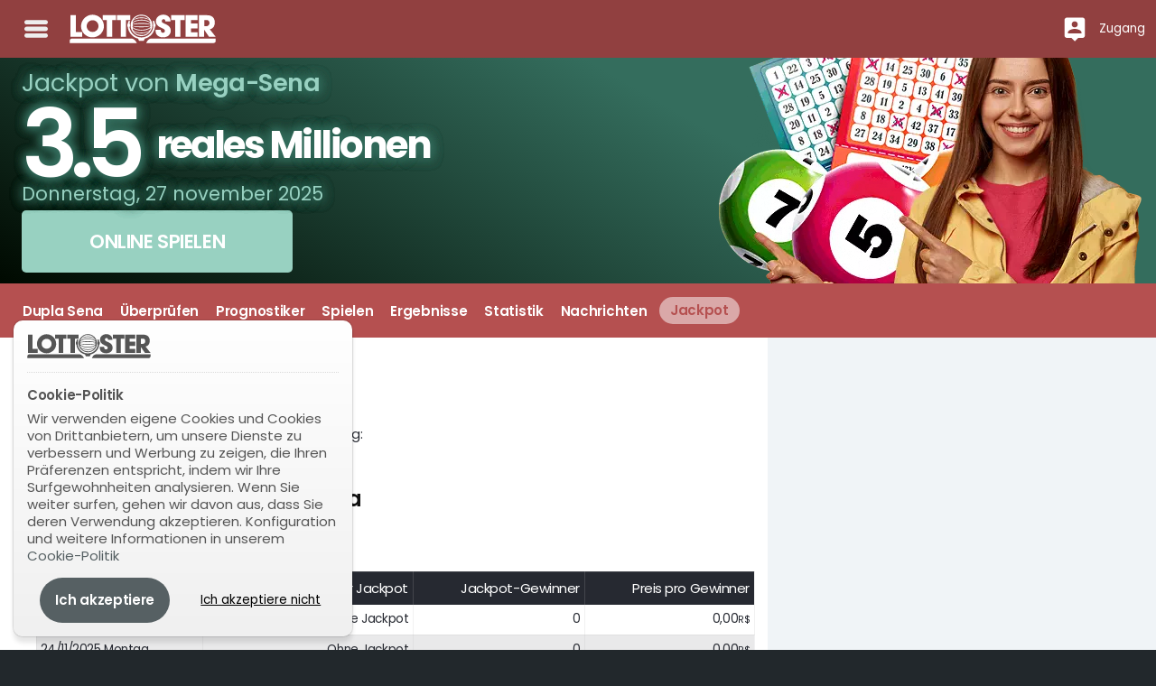

--- FILE ---
content_type: text/html; charset=UTF-8
request_url: https://www.lottoster.com/br-de/dupla-sena/jackpot/
body_size: 36122
content:
<!DOCTYPE html> <html lang="de"> <head> <title>Dupla Sena Jackpot | LottoSter</title> <meta http-equiv="Content-Type" content="text/html;charset=utf-8"> <meta name="description" content="Dupla Sena Jackpots . Aktueller Jackpot, frühere Jackpots und Gewinnschätzungen in Dupla Sena"> <meta name="author" content="Bamio Network SL"> <meta name="viewport" content="width=device-width, initial-scale=1.0"/> <link rel="canonical" href="https://www.lottoster.com/br-de/dupla-sena/jackpot/"> <link rel="alternate" hreflang="es" href="https://www.combinacionganadora.com/br/dupla-sena/bote/"> <link rel="alternate" hreflang="en" href="https://www.lottoster.com/br/dupla-sena/jackpot/"> <link rel="alternate" hreflang="pt" href="https://www.loterias.com.br/dupla-sena/premios/"> <link rel="alternate" hreflang="de" href="https://www.lottoster.com/br-de/dupla-sena/jackpot/"> <link rel="alternate" href="https://www.lottoster.com/br/dupla-sena/jackpot/" hreflang="x-default"> <link rel="manifest" href="/gcm_manifest.json"> <link rel="preconnect" href="https://www.google-analytics.com"> <link rel="preconnect" href="https://www.googletagmanager.com"> <script async src="https://www.googletagmanager.com/gtag/js?id=G-M76MQ3Z1XL"></script> <script>
			window.dataLayer = window.dataLayer || [];
			function gtag(){ dataLayer.push(arguments); }
			gtag('js', new Date());

			gtag('config', 'G-M76MQ3Z1XL');
			gtag('consent', 'default', { 'ad_storage': 'denied', 'analytics_storage': 'denied'});			</script> <script>
class core_queueLoader {
	constructor(){
		this.mainQueue=new Array();
	}
	
	addToQueue(functionToAdd){ this.mainQueue.push(functionToAdd); return functionToAdd;}
	addFirstToQueue(functionToAdd){ this.mainQueue.unshift(functionToAdd) }
	run(options){ this.mainQueue.forEach(function(f,i){ f()}) }
	showQueue(options){ this.mainQueue.forEach(function(f,i){ console.log(f)}) }
	clear(options){ this.mainQueue=new Array() }
    loadScriptAsync = function(uri){
	  return new Promise((resolve, reject) => {
		var tag = document.createElement('script');
		tag.src = uri;
		tag.async = true;
		tag.onload = () => {
		  resolve();
		};
	  var firstScriptTag = document.getElementsByTagName('script')[0];
	  firstScriptTag.parentNode.insertBefore(tag, firstScriptTag);
	});
	}	
	waitForExistance(objectToWaitFor,callback,interval,timeout){
		if(typeof window["microseconds"] != "undefined"){
			if(window["microseconds"] == window.performance.now()) {
				window["microseconds"] = window["microseconds"] + 1
			} else {
				window["microseconds"] = window.performance.now()
			}
		}else{
			window["microseconds"] = window.performance.now();
		}
		var intervalID="core_queueLoader_"+String(window["microseconds"]);
		var intervalTime = 1000;
		var timeoutAttempts = 5;
		
		if(typeof interval != "undefined"){ intervalTime=interval}
		if(typeof timeout != "undefined"){ timeoutAttempts=timeout}
		var currentAttemp = 0;
		var status=true;
		var countOfEvalizedInArray=0;
		var i = 0;
		window[intervalID]=setInterval(function(){
			if(objectToWaitFor instanceof Array){
				countOfEvalizedInArray=0;
				for(i=0;i<objectToWaitFor.length;i++){
					var objectEvalized = eval("typeof "+objectToWaitFor[i]);
					if(objectEvalized != "undefined"){
						countOfEvalizedInArray++;
					}
				}
			}else{
				var objectEvalized = eval("typeof "+objectToWaitFor);
			}

			if(objectToWaitFor instanceof Array){
				if(countOfEvalizedInArray==objectToWaitFor.length){
					clearInterval(window[intervalID]);
					delete window[intervalID];
					callback();
					return;
				}else{
					currentAttemp++;
				}
			}else{
				if(objectEvalized != "undefined"){
					clearInterval(window[intervalID]);
					delete window[intervalID];
					callback();
					return;
				}else{
					currentAttemp++;
				}
			}
			if (currentAttemp==timeoutAttempts && timeoutAttempts!=0){
				clearInterval(window[intervalID]);
				delete window[intervalID];
				return;
			}
			console.log('waiting for ',objectToWaitFor,"...");
		},intervalTime);
	}
	logErrors(verboseOnly){
		window["lastErrorStack"] = false;
		function sendErrorLog(verboseOnly,errorObj){
			var msg = "";
			var stk = "";
			var fil = "";
			var lin = "";
			var col = "";
		
			if(typeof errorObj != "undefined"){
			
				if(typeof errorObj.message != "undefined"){
					msg = errorObj.message;
				}
				if(typeof errorObj.stack != "undefined"){
					stk = errorObj.stack;
				}
				if(typeof errorObj.file != "undefined"){
					fil = errorObj.file;
				}
				if(typeof errorObj.line != "undefined"){
					lin = errorObj.line;
				}
				if(typeof errorObj.col != "undefined"){
					col = errorObj.col;
				}
			}					
			
			if(verboseOnly){
				if(stk.length > 0 ){
					console.error(stk);							
				}else{
					console.error(errorObj);							
				}
			}else{
				if(typeof errorObj != "undefined"){
					if(window["lastErrorStack"] !== stk){
						var xhr = new XMLHttpRequest();
						xhr.open('POST', '/data/?action=logJS');
						xhr.setRequestHeader('Content-Type', 'application/json');
						xhr.send(JSON.stringify({
							"error":msg,
							"file":fil,
							"stack":stk,
							"line":lin,
							"col":col
						}));
						if(stk.length > 0){
							window["lastErrorStack"] = stk;
						}
					}
				}
			}
		}
		window.onerror = function(message,file,line,col,error){
			var errObj = {}
			if(typeof message != "undefined" && message != null){ errObj["message"] = message;}
			if(typeof file != "undefined" && file != null){ errObj["file"] = file;}
			if(typeof line != "undefined" && line != null){ errObj["line"] = line;}
			if(typeof col != "undefined" && col != null){ errObj["col"] = col;}
			if(typeof error != "undefined" && error != null && typeof error.stack != "undefined"){ errObj["stack"] = error.stack;}																		
			if(verboseOnly){
				sendErrorLog(true,errObj);
			}else{
				sendErrorLog(false,errObj);
				
			}
		}			
		this.waitForExistance('$',function(){
	
			var temp = jQuery.event.dispatch;

			jQuery.event.dispatch = function () {
			   try {
			      temp.apply(this, arguments);
			   } catch (e) {
					var errObj = {}
					if(typeof e.message != "undefined" && e.message != null){ errObj["message"] = e.message;}
					if(typeof e.stack != "undefined" && e.stack != null){ errObj["stack"] = e.stack;}																		
					if(verboseOnly){
						sendErrorLog(true,errObj);							
					}else{
						sendErrorLog(false,errObj);
					}	
					return false;
			   }
			}
			$.readyException = function(e){
				var errObj = {}
				if(typeof e.message != "undefined" && e.message != null){ errObj["message"] = e.message;}
				if(typeof e.stack != "undefined" && e.stack != null){ errObj["stack"] = e.stack;}																		
				if(verboseOnly){
					sendErrorLog(true,errObj);							
				}else{
					sendErrorLog(false,errObj);
				}	
				return false;
			}
		})
		
		
	}	
}
	
</script> <style data-skeleton id="skeleton">﻿/*! normalize.css v8.0.0 | MIT License | github.com/necolas/normalize.css */html{line-height:1.15;-webkit-text-size-adjust:100%}body{margin:0}h1{font-size:2em;margin:0.67em 0}hr{box-sizing:content-box;height:0;overflow:visible}pre{font-family:monospace, monospace;font-size:1em}a{background-color:transparent}abbr[title]{border-bottom:none;text-decoration:underline;text-decoration:underline dotted}b,strong{font-weight:bolder}code,kbd,samp{font-family:monospace, monospace;font-size:1em}small{font-size:80%}sub,sup{font-size:75%;line-height:0;position:relative;vertical-align:baseline}sub{bottom:-0.25em}sup{top:-0.5em}img{border-style:none}button,input,optgroup,select,textarea{font-family:inherit;font-size:100%;line-height:1.15;margin:0}button,input{overflow:visible}button,select{text-transform:none}button,[type="button"],[type="reset"],[type="submit"]{-webkit-appearance:button}button::-moz-focus-inner,[type="button"]::-moz-focus-inner,[type="reset"]::-moz-focus-inner,[type="submit"]::-moz-focus-inner{border-style:none;padding:0}button:-moz-focusring,[type="button"]:-moz-focusring,[type="reset"]:-moz-focusring,[type="submit"]:-moz-focusring{outline:1px dotted ButtonText}fieldset{padding:0.35em 0.75em 0.625em}legend{box-sizing:border-box;color:inherit;display:table;max-width:100%;padding:0;white-space:normal}progress{vertical-align:baseline}textarea{overflow:auto}[type="checkbox"],[type="radio"]{box-sizing:border-box;padding:0}[type="number"]::-webkit-inner-spin-button,[type="number"]::-webkit-outer-spin-button{height:auto}[type="search"]{-webkit-appearance:textfield;outline-offset:-2px}[type="search"]::-webkit-search-decoration{-webkit-appearance:none}::-webkit-file-upload-button{-webkit-appearance:button;font:inherit}details{display:block}summary{display:list-item}template{display:none}[hidden]{display:none}.foundation-mq{font-family:"small=0em&medium=40em&large=64em&xlarge=75em&xxlarge=90em"}html{box-sizing:border-box;font-size:100%}*,*::before,*::after{box-sizing:inherit}body{margin:0;padding:0;background:#fefefe;font-family:"Poppins","Roboto","Helvetica Neue",Helvetica,Arial,sans-serif;font-weight:normal;line-height:1.5;color:#333;-webkit-font-smoothing:antialiased;-moz-osx-font-smoothing:grayscale}img{display:inline-block;vertical-align:middle;max-width:100%;height:auto;-ms-interpolation-mode:bicubic}textarea{height:auto;min-height:50px;border-radius:3px}select{box-sizing:border-box;width:100%;border-radius:3px}.map_canvas img,.map_canvas embed,.map_canvas object,.mqa-display img,.mqa-display embed,.mqa-display object{max-width:none !important}button{padding:0;appearance:none;border:0;border-radius:3px;background:transparent;line-height:1;cursor:auto}[data-whatinput='mouse'] button{outline:0}pre{overflow:auto}button,input,optgroup,select,textarea{font-family:inherit}.is-visible{display:block !important}.is-hidden{display:none !important}div,dl,dt,dd,ul,ol,li,h1,h2,h3,h4,h5,h6,pre,form,p,blockquote,th,td{margin:0;padding:0}p{margin-bottom:1rem;font-size:inherit;line-height:1.6;text-rendering:optimizeLegibility}em,i{font-style:italic;line-height:inherit}strong,b{font-weight:bold;line-height:inherit}small{font-size:80%;line-height:inherit}h1,.h1,h2,.h2,h3,.h3,h4,.h4,h5,.h5,h6,.h6{font-family:"Poppins","Roboto","Helvetica Neue",Helvetica,Arial,sans-serif;font-style:normal;font-weight:normal;color:inherit;text-rendering:optimizeLegibility}h1 small,.h1 small,h2 small,.h2 small,h3 small,.h3 small,h4 small,.h4 small,h5 small,.h5 small,h6 small,.h6 small{line-height:0;color:#333}h1,.h1{font-size:1rem;line-height:1.4;margin-top:0;margin-bottom:.5rem}h2,.h2{font-size:1rem;line-height:1.4;margin-top:0;margin-bottom:.5rem}h3,.h3{font-size:1rem;line-height:1.4;margin-top:0;margin-bottom:.5rem}h4,.h4{font-size:1rem;line-height:1.4;margin-top:0;margin-bottom:.5rem}h5,.h5{font-size:1rem;line-height:1.4;margin-top:0;margin-bottom:.5rem}h6,.h6{font-size:1rem;line-height:1.4;margin-top:0;margin-bottom:.5rem}@media print, screen and (min-width: 40em){h1,.h1{font-size:1rem}h2,.h2{font-size:1rem}h3,.h3{font-size:1rem}h4,.h4{font-size:1rem}h5,.h5{font-size:1rem}h6,.h6{font-size:1rem}}a{line-height:inherit;color:#566063;text-decoration:none;cursor:pointer}a:hover,a:focus{color:#4a5355}a img{border:0}hr{clear:both;max-width:84rem;height:0;margin:1.25rem auto;border-top:0;border-right:0;border-bottom:1px solid #333;border-left:0}ul,ol,dl{margin-bottom:1rem;list-style-position:outside;line-height:1.6}li{font-size:inherit}ul{margin-left:1.25rem;list-style-type:disc}ol{margin-left:1.25rem}ul ul,ol ul,ul ol,ol ol{margin-left:1.25rem;margin-bottom:0}dl{margin-bottom:1rem}dl dt{margin-bottom:.3rem;font-weight:bold}blockquote{margin:0 0 1rem;padding:.5625rem 1.25rem 0 1.1875rem;border-left:1px solid #333}blockquote,blockquote p{line-height:1.6;color:#333}abbr,abbr[title]{border-bottom:1px dotted #333;cursor:help;text-decoration:none}figure{margin:0}kbd{margin:0;padding:.125rem .25rem 0;background-color:#111;font-family:Consolas,"Liberation Mono",Courier,monospace;color:#333;border-radius:3px}.subheader{margin-top:.2rem;margin-bottom:.5rem;font-weight:normal;line-height:1.4;color:#333}.lead{font-size:125%;line-height:1.6}.stat{font-size:2.5rem;line-height:1}p+.stat{margin-top:-1rem}ul.no-bullet,ol.no-bullet{margin-left:0;list-style:none}.cite-block,cite{display:block;color:#333;font-size:.8125rem}.cite-block:before,cite:before{content:"— "}.code-inline,code{border:1px solid #333;background-color:#111;font-family:Consolas,"Liberation Mono",Courier,monospace;font-weight:normal;color:#333;display:inline;max-width:100%;word-wrap:break-word;padding:.125rem .3125rem .0625rem}.code-block{border:1px solid #333;background-color:#111;font-family:Consolas,"Liberation Mono",Courier,monospace;font-weight:normal;color:#333;display:block;overflow:auto;white-space:pre;padding:1rem;margin-bottom:1.5rem}.text-left{text-align:left}.text-right{text-align:right}.text-center{text-align:center}.text-justify{text-align:justify}@media print, screen and (min-width: 40em){.medium-text-left{text-align:left}.medium-text-right{text-align:right}.medium-text-center{text-align:center}.medium-text-justify{text-align:justify}}@media print, screen and (min-width: 64em){.large-text-left{text-align:left}.large-text-right{text-align:right}.large-text-center{text-align:center}.large-text-justify{text-align:justify}}.show-for-print{display:none !important}@media print{*{background:transparent !important;color:black !important;color-adjust:economy;box-shadow:none !important;text-shadow:none !important}.show-for-print{display:block !important}.hide-for-print{display:none !important}table.show-for-print{display:table !important}thead.show-for-print{display:table-header-group !important}tbody.show-for-print{display:table-row-group !important}tr.show-for-print{display:table-row !important}td.show-for-print{display:table-cell !important}th.show-for-print{display:table-cell !important}a,a:visited{text-decoration:underline}a[href]:after{content:" (" attr(href) ")"}.ir a:after,a[href^='javascript:']:after,a[href^='#']:after{content:''}abbr[title]:after{content:" (" attr(title) ")"}pre,blockquote{border:1px solid #333;page-break-inside:avoid}thead{display:table-header-group}tr,img{page-break-inside:avoid}img{max-width:100% !important}@page{margin:0.5cm}p,h2,h3{orphans:3;widows:3}h2,h3{page-break-after:avoid}.print-break-inside{page-break-inside:auto}}.button{display:inline-block;vertical-align:middle;margin:0 0 1rem 0;padding:0.85em 1em;border:1px solid transparent;border-radius:3px;transition:background-color 0.25s ease-out,color 0.25s ease-out;font-family:inherit;font-size:0.9rem;-webkit-appearance:none;line-height:1;text-align:center;cursor:pointer}[data-whatinput='mouse'] .button{outline:0}.button.tiny{font-size:.6rem}.button.small{font-size:.75rem}.button.large{font-size:1.25rem}.button.expanded{display:block;width:100%;margin-right:0;margin-left:0}@media print, screen and (max-width: 39.99875em){.button.small-only-expanded{display:block;width:100%;margin-right:0;margin-left:0}}@media print, screen and (min-width: 40em) and (max-width: 63.99875em){.button.medium-only-expanded{display:block;width:100%;margin-right:0;margin-left:0}}@media print, screen and (max-width: 63.99875em){.button.medium-down-expanded{display:block;width:100%;margin-right:0;margin-left:0}}@media print, screen and (min-width: 40em){.button.medium-expanded{display:block;width:100%;margin-right:0;margin-left:0}}@media print, screen and (min-width: 64em) and (max-width: 74.99875em){.button.large-only-expanded{display:block;width:100%;margin-right:0;margin-left:0}}@media print, screen and (max-width: 74.99875em){.button.large-down-expanded{display:block;width:100%;margin-right:0;margin-left:0}}@media print, screen and (min-width: 64em){.button.large-expanded{display:block;width:100%;margin-right:0;margin-left:0}}.button,.button.disabled,.button[disabled],.button.disabled:hover,.button[disabled]:hover,.button.disabled:focus,.button[disabled]:focus{background-color:#566063;color:#fefefe}.button:hover,.button:focus{background-color:#495254;color:#fefefe}.button.primary,.button.primary.disabled,.button.primary[disabled],.button.primary.disabled:hover,.button.primary[disabled]:hover,.button.primary.disabled:focus,.button.primary[disabled]:focus{background-color:#566063;color:#fefefe}.button.primary:hover,.button.primary:focus{background-color:#454d4f;color:#fefefe}.button.secondary,.button.secondary.disabled,.button.secondary[disabled],.button.secondary.disabled:hover,.button.secondary[disabled]:hover,.button.secondary.disabled:focus,.button.secondary[disabled]:focus{background-color:#555;color:#fefefe}.button.secondary:hover,.button.secondary:focus{background-color:#444;color:#fefefe}.button.success,.button.success.disabled,.button.success[disabled],.button.success.disabled:hover,.button.success[disabled]:hover,.button.success.disabled:focus,.button.success[disabled]:focus{background-color:#3adb76;color:#333}.button.success:hover,.button.success:focus{background-color:#22bb5b;color:#333}.button.warning,.button.warning.disabled,.button.warning[disabled],.button.warning.disabled:hover,.button.warning[disabled]:hover,.button.warning.disabled:focus,.button.warning[disabled]:focus{background-color:#ffae00;color:#333}.button.warning:hover,.button.warning:focus{background-color:#cc8b00;color:#333}.button.alert,.button.alert.disabled,.button.alert[disabled],.button.alert.disabled:hover,.button.alert[disabled]:hover,.button.alert.disabled:focus,.button.alert[disabled]:focus{background-color:#cc4b37;color:#fefefe}.button.alert:hover,.button.alert:focus{background-color:#a53b2a;color:#fefefe}.button.hollow,.button.hollow:hover,.button.hollow:focus,.button.hollow.disabled,.button.hollow.disabled:hover,.button.hollow.disabled:focus,.button.hollow[disabled],.button.hollow[disabled]:hover,.button.hollow[disabled]:focus{background-color:transparent}.button.hollow,.button.hollow.disabled,.button.hollow[disabled],.button.hollow.disabled:hover,.button.hollow[disabled]:hover,.button.hollow.disabled:focus,.button.hollow[disabled]:focus{border:1px solid #566063;color:#566063}.button.hollow:hover,.button.hollow:focus{border-color:#2b3032;color:#2b3032}.button.hollow.primary,.button.hollow.primary.disabled,.button.hollow.primary[disabled],.button.hollow.primary.disabled:hover,.button.hollow.primary[disabled]:hover,.button.hollow.primary.disabled:focus,.button.hollow.primary[disabled]:focus{border:1px solid #566063;color:#566063}.button.hollow.primary:hover,.button.hollow.primary:focus{border-color:#2b3032;color:#2b3032}.button.hollow.secondary,.button.hollow.secondary.disabled,.button.hollow.secondary[disabled],.button.hollow.secondary.disabled:hover,.button.hollow.secondary[disabled]:hover,.button.hollow.secondary.disabled:focus,.button.hollow.secondary[disabled]:focus{border:1px solid #555;color:#555}.button.hollow.secondary:hover,.button.hollow.secondary:focus{border-color:#2b2b2b;color:#2b2b2b}.button.hollow.success,.button.hollow.success.disabled,.button.hollow.success[disabled],.button.hollow.success.disabled:hover,.button.hollow.success[disabled]:hover,.button.hollow.success.disabled:focus,.button.hollow.success[disabled]:focus{border:1px solid #3adb76;color:#3adb76}.button.hollow.success:hover,.button.hollow.success:focus{border-color:#157539;color:#157539}.button.hollow.warning,.button.hollow.warning.disabled,.button.hollow.warning[disabled],.button.hollow.warning.disabled:hover,.button.hollow.warning[disabled]:hover,.button.hollow.warning.disabled:focus,.button.hollow.warning[disabled]:focus{border:1px solid #ffae00;color:#ffae00}.button.hollow.warning:hover,.button.hollow.warning:focus{border-color:#805700;color:#805700}.button.hollow.alert,.button.hollow.alert.disabled,.button.hollow.alert[disabled],.button.hollow.alert.disabled:hover,.button.hollow.alert[disabled]:hover,.button.hollow.alert.disabled:focus,.button.hollow.alert[disabled]:focus{border:1px solid #cc4b37;color:#cc4b37}.button.hollow.alert:hover,.button.hollow.alert:focus{border-color:#67251a;color:#67251a}.button.clear,.button.clear:hover,.button.clear:focus,.button.clear.disabled,.button.clear.disabled:hover,.button.clear.disabled:focus,.button.clear[disabled],.button.clear[disabled]:hover,.button.clear[disabled]:focus{border-color:transparent;background-color:transparent}.button.clear,.button.clear.disabled,.button.clear[disabled],.button.clear.disabled:hover,.button.clear[disabled]:hover,.button.clear.disabled:focus,.button.clear[disabled]:focus{color:#566063}.button.clear:hover,.button.clear:focus{color:#2b3032}.button.clear.primary,.button.clear.primary.disabled,.button.clear.primary[disabled],.button.clear.primary.disabled:hover,.button.clear.primary[disabled]:hover,.button.clear.primary.disabled:focus,.button.clear.primary[disabled]:focus{color:#566063}.button.clear.primary:hover,.button.clear.primary:focus{color:#2b3032}.button.clear.secondary,.button.clear.secondary.disabled,.button.clear.secondary[disabled],.button.clear.secondary.disabled:hover,.button.clear.secondary[disabled]:hover,.button.clear.secondary.disabled:focus,.button.clear.secondary[disabled]:focus{color:#555}.button.clear.secondary:hover,.button.clear.secondary:focus{color:#2b2b2b}.button.clear.success,.button.clear.success.disabled,.button.clear.success[disabled],.button.clear.success.disabled:hover,.button.clear.success[disabled]:hover,.button.clear.success.disabled:focus,.button.clear.success[disabled]:focus{color:#3adb76}.button.clear.success:hover,.button.clear.success:focus{color:#157539}.button.clear.warning,.button.clear.warning.disabled,.button.clear.warning[disabled],.button.clear.warning.disabled:hover,.button.clear.warning[disabled]:hover,.button.clear.warning.disabled:focus,.button.clear.warning[disabled]:focus{color:#ffae00}.button.clear.warning:hover,.button.clear.warning:focus{color:#805700}.button.clear.alert,.button.clear.alert.disabled,.button.clear.alert[disabled],.button.clear.alert.disabled:hover,.button.clear.alert[disabled]:hover,.button.clear.alert.disabled:focus,.button.clear.alert[disabled]:focus{color:#cc4b37}.button.clear.alert:hover,.button.clear.alert:focus{color:#67251a}.button.disabled,.button[disabled]{opacity:.25;cursor:not-allowed}.button.dropdown::after{display:block;width:0;height:0;border:inset .4em;content:'';border-bottom-width:0;border-top-style:solid;border-color:#fefefe transparent transparent;position:relative;top:0.4em;display:inline-block;float:right;margin-left:1em}.button.dropdown.hollow::after,.button.dropdown.clear::after{border-top-color:#566063}.button.dropdown.hollow.primary::after,.button.dropdown.clear.primary::after{border-top-color:#566063}.button.dropdown.hollow.secondary::after,.button.dropdown.clear.secondary::after{border-top-color:#555}.button.dropdown.hollow.success::after,.button.dropdown.clear.success::after{border-top-color:#3adb76}.button.dropdown.hollow.warning::after,.button.dropdown.clear.warning::after{border-top-color:#ffae00}.button.dropdown.hollow.alert::after,.button.dropdown.clear.alert::after{border-top-color:#cc4b37}.button.arrow-only::after{top:-0.1em;float:none;margin-left:0}a.button:hover,a.button:focus{text-decoration:none}.row{max-width:84rem;margin-right:auto;margin-left:auto;display:flex;flex-flow:row wrap}.row .row{margin-right:-.625rem;margin-left:-.625rem}@media print, screen and (min-width: 40em){.row .row{margin-right:-.9375rem;margin-left:-.9375rem}}@media print, screen and (min-width: 64em){.row .row{margin-right:-.9375rem;margin-left:-.9375rem}}.row .row.collapse{margin-right:0;margin-left:0}.row.expanded{max-width:none}.row.expanded .row{margin-right:auto;margin-left:auto}.row:not(.expanded) .row{max-width:none}.row.collapse>.column,.row.collapse>.columns{padding-right:0;padding-left:0}.row.is-collapse-child,.row.collapse>.column>.row,.row.collapse>.columns>.row{margin-right:0;margin-left:0}.column,.columns{flex:1 1 0px;padding-right:.625rem;padding-left:.625rem;min-width:0}@media print, screen and (min-width: 40em){.column,.columns{padding-right:.9375rem;padding-left:.9375rem}}.column.row.row,.row.row.columns{float:none;display:block}.row .column.row.row,.row .row.row.columns{margin-right:0;margin-left:0;padding-right:0;padding-left:0}.small-1{flex:0 0 8.33333%;max-width:8.33333%}.small-offset-0{margin-left:0%}.small-2{flex:0 0 16.66667%;max-width:16.66667%}.small-offset-1{margin-left:8.33333%}.small-3{flex:0 0 25%;max-width:25%}.small-offset-2{margin-left:16.66667%}.small-4{flex:0 0 33.33333%;max-width:33.33333%}.small-offset-3{margin-left:25%}.small-5{flex:0 0 41.66667%;max-width:41.66667%}.small-offset-4{margin-left:33.33333%}.small-6{flex:0 0 50%;max-width:50%}.small-offset-5{margin-left:41.66667%}.small-7{flex:0 0 58.33333%;max-width:58.33333%}.small-offset-6{margin-left:50%}.small-8{flex:0 0 66.66667%;max-width:66.66667%}.small-offset-7{margin-left:58.33333%}.small-9{flex:0 0 75%;max-width:75%}.small-offset-8{margin-left:66.66667%}.small-10{flex:0 0 83.33333%;max-width:83.33333%}.small-offset-9{margin-left:75%}.small-11{flex:0 0 91.66667%;max-width:91.66667%}.small-offset-10{margin-left:83.33333%}.small-12{flex:0 0 100%;max-width:100%}.small-offset-11{margin-left:91.66667%}.small-up-1{flex-wrap:wrap}.small-up-1>.column,.small-up-1>.columns{flex:0 0 100%;max-width:100%}.small-up-2{flex-wrap:wrap}.small-up-2>.column,.small-up-2>.columns{flex:0 0 50%;max-width:50%}.small-up-3{flex-wrap:wrap}.small-up-3>.column,.small-up-3>.columns{flex:0 0 33.33333%;max-width:33.33333%}.small-up-4{flex-wrap:wrap}.small-up-4>.column,.small-up-4>.columns{flex:0 0 25%;max-width:25%}.small-up-5{flex-wrap:wrap}.small-up-5>.column,.small-up-5>.columns{flex:0 0 20%;max-width:20%}.small-up-6{flex-wrap:wrap}.small-up-6>.column,.small-up-6>.columns{flex:0 0 16.66667%;max-width:16.66667%}.small-up-7{flex-wrap:wrap}.small-up-7>.column,.small-up-7>.columns{flex:0 0 14.28571%;max-width:14.28571%}.small-up-8{flex-wrap:wrap}.small-up-8>.column,.small-up-8>.columns{flex:0 0 12.5%;max-width:12.5%}.small-collapse>.column,.small-collapse>.columns{padding-right:0;padding-left:0}.small-uncollapse>.column,.small-uncollapse>.columns{padding-right:.625rem;padding-left:.625rem}@media print, screen and (min-width: 40em){.medium-1{flex:0 0 8.33333%;max-width:8.33333%}.medium-offset-0{margin-left:0%}.medium-2{flex:0 0 16.66667%;max-width:16.66667%}.medium-offset-1{margin-left:8.33333%}.medium-3{flex:0 0 25%;max-width:25%}.medium-offset-2{margin-left:16.66667%}.medium-4{flex:0 0 33.33333%;max-width:33.33333%}.medium-offset-3{margin-left:25%}.medium-5{flex:0 0 41.66667%;max-width:41.66667%}.medium-offset-4{margin-left:33.33333%}.medium-6{flex:0 0 50%;max-width:50%}.medium-offset-5{margin-left:41.66667%}.medium-7{flex:0 0 58.33333%;max-width:58.33333%}.medium-offset-6{margin-left:50%}.medium-8{flex:0 0 66.66667%;max-width:66.66667%}.medium-offset-7{margin-left:58.33333%}.medium-9{flex:0 0 75%;max-width:75%}.medium-offset-8{margin-left:66.66667%}.medium-10{flex:0 0 83.33333%;max-width:83.33333%}.medium-offset-9{margin-left:75%}.medium-11{flex:0 0 91.66667%;max-width:91.66667%}.medium-offset-10{margin-left:83.33333%}.medium-12{flex:0 0 100%;max-width:100%}.medium-offset-11{margin-left:91.66667%}.medium-up-1{flex-wrap:wrap}.medium-up-1>.column,.medium-up-1>.columns{flex:0 0 100%;max-width:100%}.medium-up-2{flex-wrap:wrap}.medium-up-2>.column,.medium-up-2>.columns{flex:0 0 50%;max-width:50%}.medium-up-3{flex-wrap:wrap}.medium-up-3>.column,.medium-up-3>.columns{flex:0 0 33.33333%;max-width:33.33333%}.medium-up-4{flex-wrap:wrap}.medium-up-4>.column,.medium-up-4>.columns{flex:0 0 25%;max-width:25%}.medium-up-5{flex-wrap:wrap}.medium-up-5>.column,.medium-up-5>.columns{flex:0 0 20%;max-width:20%}.medium-up-6{flex-wrap:wrap}.medium-up-6>.column,.medium-up-6>.columns{flex:0 0 16.66667%;max-width:16.66667%}.medium-up-7{flex-wrap:wrap}.medium-up-7>.column,.medium-up-7>.columns{flex:0 0 14.28571%;max-width:14.28571%}.medium-up-8{flex-wrap:wrap}.medium-up-8>.column,.medium-up-8>.columns{flex:0 0 12.5%;max-width:12.5%}}@media print, screen and (min-width: 40em) and (min-width: 40em){.medium-expand{flex:1 1 0px}}.row.medium-unstack>.column,.row.medium-unstack>.columns{flex:0 0 100%}@media print, screen and (min-width: 40em){.row.medium-unstack>.column,.row.medium-unstack>.columns{flex:1 1 0px}}@media print, screen and (min-width: 40em){.medium-collapse>.column,.medium-collapse>.columns{padding-right:0;padding-left:0}.medium-uncollapse>.column,.medium-uncollapse>.columns{padding-right:.9375rem;padding-left:.9375rem}}@media print, screen and (min-width: 64em){.large-1{flex:0 0 8.33333%;max-width:8.33333%}.large-offset-0{margin-left:0%}.large-2{flex:0 0 16.66667%;max-width:16.66667%}.large-offset-1{margin-left:8.33333%}.large-3{flex:0 0 25%;max-width:25%}.large-offset-2{margin-left:16.66667%}.large-4{flex:0 0 33.33333%;max-width:33.33333%}.large-offset-3{margin-left:25%}.large-5{flex:0 0 41.66667%;max-width:41.66667%}.large-offset-4{margin-left:33.33333%}.large-6{flex:0 0 50%;max-width:50%}.large-offset-5{margin-left:41.66667%}.large-7{flex:0 0 58.33333%;max-width:58.33333%}.large-offset-6{margin-left:50%}.large-8{flex:0 0 66.66667%;max-width:66.66667%}.large-offset-7{margin-left:58.33333%}.large-9{flex:0 0 75%;max-width:75%}.large-offset-8{margin-left:66.66667%}.large-10{flex:0 0 83.33333%;max-width:83.33333%}.large-offset-9{margin-left:75%}.large-11{flex:0 0 91.66667%;max-width:91.66667%}.large-offset-10{margin-left:83.33333%}.large-12{flex:0 0 100%;max-width:100%}.large-offset-11{margin-left:91.66667%}.large-up-1{flex-wrap:wrap}.large-up-1>.column,.large-up-1>.columns{flex:0 0 100%;max-width:100%}.large-up-2{flex-wrap:wrap}.large-up-2>.column,.large-up-2>.columns{flex:0 0 50%;max-width:50%}.large-up-3{flex-wrap:wrap}.large-up-3>.column,.large-up-3>.columns{flex:0 0 33.33333%;max-width:33.33333%}.large-up-4{flex-wrap:wrap}.large-up-4>.column,.large-up-4>.columns{flex:0 0 25%;max-width:25%}.large-up-5{flex-wrap:wrap}.large-up-5>.column,.large-up-5>.columns{flex:0 0 20%;max-width:20%}.large-up-6{flex-wrap:wrap}.large-up-6>.column,.large-up-6>.columns{flex:0 0 16.66667%;max-width:16.66667%}.large-up-7{flex-wrap:wrap}.large-up-7>.column,.large-up-7>.columns{flex:0 0 14.28571%;max-width:14.28571%}.large-up-8{flex-wrap:wrap}.large-up-8>.column,.large-up-8>.columns{flex:0 0 12.5%;max-width:12.5%}}@media print, screen and (min-width: 64em) and (min-width: 64em){.large-expand{flex:1 1 0px}}.row.large-unstack>.column,.row.large-unstack>.columns{flex:0 0 100%}@media print, screen and (min-width: 64em){.row.large-unstack>.column,.row.large-unstack>.columns{flex:1 1 0px}}@media print, screen and (min-width: 64em){.large-collapse>.column,.large-collapse>.columns{padding-right:0;padding-left:0}.large-uncollapse>.column,.large-uncollapse>.columns{padding-right:.9375rem;padding-left:.9375rem}}.shrink{flex:0 0 auto;max-width:100%}.column-block{margin-bottom:1.25rem}.column-block>:last-child{margin-bottom:0}@media print, screen and (min-width: 40em){.column-block{margin-bottom:1.875rem}.column-block>:last-child{margin-bottom:0}}.align-left{justify-content:flex-start}.align-right{justify-content:flex-end}.align-center{justify-content:center}.align-justify{justify-content:space-between}.align-spaced{justify-content:space-around}.align-left.vertical.menu>li>a{justify-content:flex-start}.align-right.vertical.menu>li>a{justify-content:flex-end}.align-center.vertical.menu>li>a{justify-content:center}.align-top{align-items:flex-start}.align-self-top{align-self:flex-start}.align-bottom{align-items:flex-end}.align-self-bottom{align-self:flex-end}.align-middle{align-items:center}.align-self-middle{align-self:center}.align-stretch{align-items:stretch}.align-self-stretch{align-self:stretch}.align-center-middle{justify-content:center;align-items:center;align-content:center}.small-order-1{order:1}.small-order-2{order:2}.small-order-3{order:3}.small-order-4{order:4}.small-order-5{order:5}.small-order-6{order:6}@media print, screen and (min-width: 40em){.medium-order-1{order:1}.medium-order-2{order:2}.medium-order-3{order:3}.medium-order-4{order:4}.medium-order-5{order:5}.medium-order-6{order:6}}@media print, screen and (min-width: 64em){.large-order-1{order:1}.large-order-2{order:2}.large-order-3{order:3}.large-order-4{order:4}.large-order-5{order:5}.large-order-6{order:6}}.flex-container{display:flex}.flex-child-auto{flex:1 1 auto}.flex-child-grow{flex:1 0 auto}.flex-child-shrink{flex:0 1 auto}.flex-dir-row{flex-direction:row}.flex-dir-row-reverse{flex-direction:row-reverse}.flex-dir-column{flex-direction:column}.flex-dir-column-reverse{flex-direction:column-reverse}@media print, screen and (min-width: 40em){.medium-flex-container{display:flex}.medium-flex-child-auto{flex:1 1 auto}.medium-flex-child-grow{flex:1 0 auto}.medium-flex-child-shrink{flex:0 1 auto}.medium-flex-dir-row{flex-direction:row}.medium-flex-dir-row-reverse{flex-direction:row-reverse}.medium-flex-dir-column{flex-direction:column}.medium-flex-dir-column-reverse{flex-direction:column-reverse}}@media print, screen and (min-width: 64em){.large-flex-container{display:flex}.large-flex-child-auto{flex:1 1 auto}.large-flex-child-grow{flex:1 0 auto}.large-flex-child-shrink{flex:0 1 auto}.large-flex-dir-row{flex-direction:row}.large-flex-dir-row-reverse{flex-direction:row-reverse}.large-flex-dir-column{flex-direction:column}.large-flex-dir-column-reverse{flex-direction:column-reverse}}.media-object{display:flex;margin-bottom:1rem;flex-wrap:nowrap}.media-object img{max-width:none}@media print, screen and (max-width: 39.99875em){.media-object.stack-for-small{flex-wrap:wrap}}.media-object-section{flex:0 1 auto}.media-object-section:first-child{padding-right:1rem}.media-object-section:last-child:not(:nth-child(2)){padding-left:1rem}.media-object-section>:last-child{margin-bottom:0}@media print, screen and (max-width: 39.99875em){.stack-for-small .media-object-section{padding:0;padding-bottom:1rem;flex-basis:100%;max-width:100%}.stack-for-small .media-object-section img{width:100%}}.media-object-section.main-section{flex:1 1 0px}.hide{display:none !important}.invisible{visibility:hidden}@media print, screen and (max-width: 39.99875em){.hide-for-small-only{display:none !important}}@media screen and (max-width: 0em), screen and (min-width: 40em){.show-for-small-only{display:none !important}}@media print, screen and (min-width: 40em){.hide-for-medium{display:none !important}}@media screen and (max-width: 39.99875em){.show-for-medium{display:none !important}}@media print, screen and (min-width: 40em) and (max-width: 63.99875em){.hide-for-medium-only{display:none !important}}@media screen and (max-width: 39.99875em), screen and (min-width: 64em){.show-for-medium-only{display:none !important}}@media print, screen and (min-width: 64em){.hide-for-large{display:none !important}}@media screen and (max-width: 63.99875em){.show-for-large{display:none !important}}@media print, screen and (min-width: 64em) and (max-width: 74.99875em){.hide-for-large-only{display:none !important}}@media screen and (max-width: 63.99875em), screen and (min-width: 75em){.show-for-large-only{display:none !important}}.show-for-sr,.show-on-focus{position:absolute !important;width:1px !important;height:1px !important;padding:0 !important;overflow:hidden !important;clip:rect(0, 0, 0, 0) !important;white-space:nowrap !important;border:0 !important}.show-on-focus:active,.show-on-focus:focus{position:static !important;width:auto !important;height:auto !important;overflow:visible !important;clip:auto !important;white-space:normal !important}.show-for-landscape,.hide-for-portrait{display:block !important}@media screen and (orientation: landscape){.show-for-landscape,.hide-for-portrait{display:block !important}}@media screen and (orientation: portrait){.show-for-landscape,.hide-for-portrait{display:none !important}}.hide-for-landscape,.show-for-portrait{display:none !important}@media screen and (orientation: landscape){.hide-for-landscape,.show-for-portrait{display:none !important}}@media screen and (orientation: portrait){.hide-for-landscape,.show-for-portrait{display:block !important}}html,body,p,ol,ul,li,dl,dt,dd,blockquote,figure,fieldset,legend,textarea,pre,iframe,hr,h1,h2,h3,h4,h5,h6{margin:0;padding:0}h1,h2,h3,h4,h5,h6{font-weight:normal}ul{list-style:none}button,input,select{margin:0}html{box-sizing:border-box}*,*::before,*::after{box-sizing:inherit}img,video{height:auto;max-width:100%}iframe{border:0}table{border-collapse:collapse;border-spacing:0}td,th{padding:0}h1{font-size:calc(calc(2rem - 0.8rem) + 2vw) ;line-height:1.2em;text-align:left;font-weight:800;margin-bottom:1.5em;letter-spacing:-0.02em}@media print, screen and (min-width: 40em){h1{font-size:calc(calc(2rem - 0.5rem) + 1vw) }}@media print, screen and (min-width: 64em){h1{font-size:2rem}}h2{font-size:calc(calc(1.6rem - 0.8rem) + 2vw) ;line-height:1.2em;margin-bottom:1em;margin-top:3em;letter-spacing:-0.02em;font-weight:600}@media print, screen and (min-width: 40em){h2{font-size:calc(calc(1.6rem - 0.5rem) + 1vw) }}@media print, screen and (min-width: 64em){h2{font-size:1.6rem}}p,label,dt,dd{font-size:calc(calc(1rem - 0.5rem) + 2vw) ;line-height:1.2em}@media print, screen and (min-width: 40em){p,label,dt,dd{font-size:calc(calc(1rem - 0.5rem) + 1vw) }}@media print, screen and (min-width: 64em){p,label,dt,dd{font-size:1rem}}select{padding:0.5em 0.1em}.button{white-space:nowrap;transition:none;border-radius:5px;font-size:calc(calc(1rem - 0.5rem) + 2vw) ;line-height:1.2em;padding-top:1em;padding-bottom:1em;font-weight:700;color:white;margin-bottom:0;font-family:Poppins,Helvetica,sans-serif;cursor:pointer}@media print, screen and (min-width: 40em){.button{font-size:calc(calc(1rem - 0.5rem) + 1vw) }}@media print, screen and (min-width: 64em){.button{font-size:1rem}}header nav .bg{z-index:5}button{cursor:pointer}strong{letter-spacing:-0.02em;font-weight:600}table thead,table tbody{background-color:transparent}table{width:100%;background-color:transparent !important}table tr>*{padding:0.6em 0.3em;text-align:left;font-family:Poppins,Helvetica,sans-serif}label{display:block;font-weight:normal}svg{vertical-align:middle}form label{font-size:calc(calc(.9rem - 0.5rem) + 2vw) ;line-height:1.2em}@media print, screen and (min-width: 40em){form label{font-size:calc(calc(.9rem - 0.5rem) + 1vw) }}@media print, screen and (min-width: 64em){form label{font-size:.9rem}}form label input{margin-top:0.3em !important}.row.expanded{max-width:none !important}.slider{display:inline-block;min-width:90px;height:0.2rem !important;margin-top:0 !important}.slider-fill{height:0.2rem !important}li.tabs-title.is-active a{background-color:#111;color:white}li.tabs-title:not(.is-active) a{background-color:white;color:#111}.switch,.slider{margin-bottom:0em !important;vertical-align:middle}@media print, screen and (max-width: 39.99875em){.tabs-panel{padding:0.3rem}.button{padding-top:0.5em;padding-bottom:0.5em}}.breadcrumbs a{color:inherit}.breadcrumbs li+li::before{content:"/";padding-right:0.5em;padding-left:0.3em}[disabled]{opacity:0.4}hr{border-color:#566063}input{border:1px solid #555;color:#566063}body,html{padding:0;margin:0;color:#111}body{background-color:#22282c;font-size:calc(calc(1rem - 0.5rem) + 2vw) ;line-height:1.2em}@media print, screen and (min-width: 40em){body{font-size:calc(calc(1rem - 0.5rem) + 1vw) }}@media print, screen and (min-width: 64em){body{font-size:1rem}}html{font-family:Poppins,Helvetica,sans-serif;font-size:15px}header{background-color:#fff}header nav{color:#111;padding-right:0.3rem;position:relative}header nav>*{position:relative}header nav .title,header nav .docs h3,.docs header nav h3,header nav .docs h4,.docs header nav h4{font-size:.7rem;letter-spacing:0.3em;text-align:center;padding-top:0.4em;padding-bottom:0.4em;border-bottom:1px solid #ccc;min-height:1rem;font-weight:normal;font-family:Poppins,Helvetica,sans-serif}header nav [data-menu] li{line-height:1em;display:inline-block;vertical-align:middle}header nav #mainLogo{vertical-align:middle;position:relative;z-index:5}header nav #mainLogo img{width:7.7vw;max-width:165px;min-width:164px;height:5vw;max-height:32px;min-height:25px;position:relative}header nav [data-sideMenuButton]{font-size:calc(calc(1rem - 0.5rem) + 2vw) ;line-height:1.2em;text-align:center;z-index:5;position:relative}@media print, screen and (min-width: 40em){header nav [data-sideMenuButton]{font-size:calc(calc(1rem - 0.5rem) + 1vw) }}@media print, screen and (min-width: 64em){header nav [data-sideMenuButton]{font-size:1rem}}header nav #mainLogo{color:#111}header nav [data-sideMenuButton]{color:#111;height:5vw;width:5vw;max-height:70px;min-height:50px;min-width:50px;max-width:70px}header nav [data-sideMenuButton] svg{width:40%;height:40%;position:relative}header nav button,header nav a{position:relative;z-index:5}header nav [data-usermenu-more]{position:relative;display:inline-block;display:flex;align-items:center;justify-content:flex-end;z-index:5}header nav [data-usermenu-more]>button{color:white}header nav [data-usermenu-more] p,header nav [data-loginBt] span{font-size:calc(calc(.9rem - 0.5rem) + 2vw) ;line-height:1.2em;margin-left:0.5rem;display:inline-block;color:white !important}@media print, screen and (min-width: 40em){header nav [data-usermenu-more] p,header nav [data-loginBt] span{font-size:calc(calc(.9rem - 0.5rem) + 1vw) }}@media print, screen and (min-width: 64em){header nav [data-usermenu-more] p,header nav [data-loginBt] span{font-size:.9rem}}header nav [data-loginBt],header nav [data-usermenu-more]{height:5vw;min-height:50px;max-height:70px}header nav [data-usermenu-overflow]{top:100%}header nav #mainLogo img.combinacionganadora{width:11.7vw;height:4.5vw;top:-2px;max-height:49px;min-height:41px;min-width:117px;max-width:141px}header nav #mainLogo img.loteriascombr{width:11.7vw;height:5vw;top:-2px;max-height:55px;min-height:38px;min-width:119px;max-width:171px}header .title,header .docs h3,.docs header h3,header .docs h4,.docs header h4{font-weight:normal;font-size:calc(calc(1.2rem - 0.8rem) + 2vw) ;line-height:1.2em;padding:0.5em;font-weight:300;color:white;background-color:#22282c;letter-spacing:0.2em}@media print, screen and (min-width: 40em){header .title,header .docs h3,.docs header h3,header .docs h4,.docs header h4{font-size:calc(calc(1.2rem - 0.5rem) + 1vw) }}@media print, screen and (min-width: 64em){header .title,header .docs h3,.docs header h3,header .docs h4,.docs header h4{font-size:1.2rem}}footer{padding-bottom:1rem;background-color:#22282c;padding-top:3rem;padding-bottom:3rem;position:relative}footer li{display:inline-block}footer a{font-weight:bold;padding:0.5em 0.3em;display:inline-block}[data-main-content]{position:relative}.off-canvas-wrap{position:relative;overflow:hidden}.inner-wrap{background-color:#fff}[data-main-content]>.column,[data-main-content]>.columns{padding-top:1em}[data-main-content]>.column:not(#sidebar),[data-main-content]>.columns:not(#sidebar){background-color:white}ul.numbers{margin-left:0}ul.numbers li,span.numbers,button.numbers{font-family:Poppins,Helvetica,sans-serif;text-align:center;box-sizing:content-box;font-weight:500;list-style:none;display:inline-block;white-space:nowrap;margin-left:1px;margin-right:1px;position:relative;z-index:0}ul.numbers:not(.flat) li,span.numbers,button.numbers{width:1.7em;height:1.7em;line-height:1.7em !important;border:0.15em solid #666;border-radius:50% !important}*:not(dl).numbers.plain{display:inline-block;width:1.7em;height:1.7em;line-height:1.7em !important;border:none;text-align:center}.column-block{margin-bottom:0 !important}button.numbers.is-active,span.numbers.is-active,ul.numbers li.is-active{background-color:#566063;color:white;border-color:#566063}ul.numbers li[data-extra] span:first-child,span.numbers [data-extra] span:first-child{font-size:60%;width:1.0em;height:1.0em;border:0.2em solid #666;text-align:center;border-radius:50% !important;line-height:1.03em !important;box-sizing:content-box;font-weight:700;display:inline-block;position:absolute;right:-0.8em;top:-0.8em;background-color:white;z-index:1;box-shadow:0px 0px 0px 1px rgba(255,255,255,0.7)}.numbers [data-info]{font-size:60%;font-weight:normal;text-align:center;display:block;padding-top:0.5em}dl.numbers{display:inline-block}dl.numbers *{display:inline-block}ul.numbers li{font-size:calc(calc(1.6rem - 0.8rem) + 2vw) ;line-height:1.2em;font-weight:700}@media print, screen and (min-width: 40em){ul.numbers li{font-size:calc(calc(1.6rem - 0.5rem) + 1vw) }}@media print, screen and (min-width: 64em){ul.numbers li{font-size:1.6rem}}dl.numbers:not(.plain)>*{font-size:calc(calc(1.2rem - 0.8rem) + 2vw) ;line-height:1.2em;text-align:left}@media print, screen and (min-width: 40em){dl.numbers:not(.plain)>*{font-size:calc(calc(1.2rem - 0.5rem) + 1vw) }}@media print, screen and (min-width: 64em){dl.numbers:not(.plain)>*{font-size:1.2rem}}dl.numbers:not(.plain) dd{color:#566063}dl.numbers:not(.plain){text-align:left}dl.numbers.plain{display:inline-block;vertical-align:top;margin-left:0.4rem;margin-right:0.4rem;text-align:left;font-family:Poppins,Helvetica,sans-serif;margin-bottom:0em;margin-top:1em}dl.numbers.plain dd{font-weight:bolder;letter-spacing:-0.03em;line-height:1em;text-align:center;display:block;font-size:calc(calc(2.8rem - 0.8rem) + 2vw) ;line-height:1.2em}@media print, screen and (min-width: 40em){dl.numbers.plain dd{font-size:calc(calc(2.8rem - 0.5rem) + 1vw) }}@media print, screen and (min-width: 64em){dl.numbers.plain dd{font-size:2.8rem}}dl.numbers.plain dt{font-size:calc(calc(1rem - 0.5rem) + 2vw) ;line-height:1.2em;border:none;border-bottom:1px dotted;border-radius:0;display:block;line-height:1em;text-align:center;padding-bottom:0.3rem;font-weight:500}@media print, screen and (min-width: 40em){dl.numbers.plain dt{font-size:calc(calc(1rem - 0.5rem) + 1vw) }}@media print, screen and (min-width: 64em){dl.numbers.plain dt{font-size:1rem}}dl.numbers.plain dd ul{margin-left:-0.4rem;list-style:none;margin:0;padding:0;line-height:1em}dl.numbers.plain dd ul li{display:inline-block;margin-left:0.3rem;margin-right:0.3rem;line-height:1em;font-size:calc(calc(1.8rem - 0.8rem) + 2vw) ;line-height:1.2em}@media print, screen and (min-width: 40em){dl.numbers.plain dd ul li{font-size:calc(calc(1.8rem - 0.5rem) + 1vw) }}@media print, screen and (min-width: 64em){dl.numbers.plain dd ul li{font-size:1.8rem}}ul.numbers:not(.nospace) li:not([data-extra])+li[data-extra]{margin-left:1rem}ul.numbers.sexy li,span.numbers.sexy{margin:0.2em 0.01em;background-color:#566063;color:white;border-color:#566063;position:relative}ul.numbers.sexy li:after{content:" ";display:block;height:100%;width:100%;position:absolute;left:0;bottom:-55%;background-color:rgba(0,0,0,0.8);border-radius:500px;filter:blur(8px);transform-origin:center center;transform:scaleY(0.2) scaleX(0.7);z-index:-2}ul.numbers.sexy li:before{content:" ";display:block;height:100%;width:100%;position:absolute;left:-0.15em;top:-0.15em;background-color:inherit;border-radius:500px;z-index:-1;border:0.15em solid transparent}ul.numbers.sexy li[data-extra] span:first-child,span.numbers.sexy [data-extra] span:first-child{border:none;box-shadow:none;color:#566063;font-weight:700;right:-0.4em;top:-0.8em;background-color:transparent}.numbers.sexy [data-info]{color:#566063;bottom:-1.9em;font-size:calc(calc(.9rem - 0.5rem) + 2vw) ;line-height:1.2em}@media print, screen and (min-width: 40em){.numbers.sexy [data-info]{font-size:calc(calc(.9rem - 0.5rem) + 1vw) }}@media print, screen and (min-width: 64em){.numbers.sexy [data-info]{font-size:.9rem}}.title,.docs h3,.docs h4{font-family:Poppins,Helvetica,sans-serif;font-weight:800;-webkit-font-smoothing:subpixel-antialiased}.title.section,.docs h3.section,.docs h4.section{font-size:calc(calc(1.2rem - 0.8rem) + 2vw) ;line-height:1.2em;margin-top:2em;margin-bottom:0.5em;border-left:8px solid #566063;font-weight:600;padding:0.8em;background:#f5f5f5;background:linear-gradient(100deg, #f5f5f5 0%, #fff 100%)}@media print, screen and (min-width: 40em){.title.section,.docs h3.section,.docs h4.section{font-size:calc(calc(1.2rem - 0.5rem) + 1vw) }}@media print, screen and (min-width: 64em){.title.section,.docs h3.section,.docs h4.section{font-size:1.2rem}}.title.global,.docs h3.global,.docs h4.global{color:#566063 !important;font-size:calc(calc(1.4rem - 0.8rem) + 2vw) ;line-height:1.2em;letter-spacing:-0.03em;font-weight:600;padding-bottom:0.4em;margin-bottom:1.5em;border-bottom:1px solid rgba(86,96,99,0.3)}@media print, screen and (min-width: 40em){.title.global,.docs h3.global,.docs h4.global{font-size:calc(calc(1.4rem - 0.5rem) + 1vw) }}@media print, screen and (min-width: 64em){.title.global,.docs h3.global,.docs h4.global{font-size:1.4rem}}.title.global:not(:first-child),.docs h3.global:not(:first-child),.docs h4.global:not(:first-child){margin-top:3em}[class*="bamIcon-games-"]:before{font-family:'cg_games' !important;content:"\13f"}.mainPlayBlock{position:relative;z-index:2;height:250px;overflow:hidden}.mainPlayBlock>.row{height:100%}.mainPlayBlock .button{max-width:300px}.mainPlayBlock .row{position:relative}.mainPlayBlock .title,.mainPlayBlock .docs h3,.docs .mainPlayBlock h3,.mainPlayBlock .docs h4,.docs .mainPlayBlock h4{margin-top:0;line-height:1em;font-weight:normal;margin-bottom:0.7em}.mainPlayBlock .hugeHeadlines{height:12vw}.mainPlayBlock .hugeHeadlines *{line-height:0.5em;position:relative;vertical-align:middle;letter-spacing:-0.1em}.mainPlayBlock .valor{margin-right:0.2em}.mainPlayBlock [data-date]{line-height:0.7em;margin-bottom:0.3em}@media print, screen and (max-width: 63.99875em){.mainPlayBlock .mpbBg{right:0;position:absolute;top:0;height:100%}.mainPlayBlock .mpbBg img{height:100%;width:auto}}@media print, screen and (max-width: 39.99875em){.mainPlayBlock{height:210px !important}.mainPlayBlock .hugeHeadlines{font-size:16vw;line-height:0.5em;height:13vw}.mainPlayBlock small{font-size:40%;font-weight:bold;letter-spacing:-0.06em !important;line-height:0.7em !important}.mainPlayBlock [data-date]{font-size:calc(calc(1.2rem - 0.8rem) + 2vw) ;line-height:1.2em}}@media print, screen and (max-width: 39.99875em) and (min-width: 40em){.mainPlayBlock [data-date]{font-size:calc(calc(1.2rem - 0.5rem) + 1vw) }}@media print, screen and (max-width: 39.99875em) and (min-width: 64em){.mainPlayBlock [data-date]{font-size:1.2rem}}@media print, screen and (max-width: 39.99875em){.mainPlayBlock .button{font-size:calc(calc(1.2rem - 0.8rem) + 2vw) ;line-height:1.2em}}@media print, screen and (max-width: 39.99875em) and (min-width: 40em){.mainPlayBlock .button{font-size:calc(calc(1.2rem - 0.5rem) + 1vw) }}@media print, screen and (max-width: 39.99875em) and (min-width: 64em){.mainPlayBlock .button{font-size:1.2rem}}@media print, screen and (max-width: 39.99875em){.mainPlayBlock .mpbBg{right:-40px}}@media print, screen and (min-width: 40em) and (max-width: 63.99875em){.mainPlayBlock .hugeHeadlines{font-size:12vw;line-height:0.5em;height:9vw}.mainPlayBlock small{font-size:40%;font-weight:bold;letter-spacing:-0.06em !important;line-height:0.7em !important}.mainPlayBlock [data-date]{font-size:calc(calc(1.2rem - 0.8rem) + 2vw) ;line-height:1.2em}}@media print, screen and (min-width: 40em) and (max-width: 63.99875em) and (min-width: 40em){.mainPlayBlock [data-date]{font-size:calc(calc(1.2rem - 0.5rem) + 1vw) }}@media print, screen and (min-width: 40em) and (max-width: 63.99875em) and (min-width: 64em){.mainPlayBlock [data-date]{font-size:1.2rem}}@media print, screen and (min-width: 40em) and (max-width: 63.99875em){.mainPlayBlock .button{font-size:calc(calc(1.2rem - 0.8rem) + 2vw) ;line-height:1.2em}}@media print, screen and (min-width: 40em) and (max-width: 63.99875em) and (min-width: 40em){.mainPlayBlock .button{font-size:calc(calc(1.2rem - 0.5rem) + 1vw) }}@media print, screen and (min-width: 40em) and (max-width: 63.99875em) and (min-width: 64em){.mainPlayBlock .button{font-size:1.2rem}}@media print, screen and (min-width: 64em){.mainPlayBlock .title,.mainPlayBlock .docs h3,.docs .mainPlayBlock h3,.mainPlayBlock .docs h4,.docs .mainPlayBlock h4{font-size:calc(calc(1.8rem - 0.8rem) + 2vw) ;line-height:1.2em}}@media print, screen and (min-width: 64em) and (min-width: 40em){.mainPlayBlock .title,.mainPlayBlock .docs h3,.docs .mainPlayBlock h3,.mainPlayBlock .docs h4,.docs .mainPlayBlock h4{font-size:calc(calc(1.8rem - 0.5rem) + 1vw) }}@media print, screen and (min-width: 64em) and (min-width: 64em){.mainPlayBlock .title,.mainPlayBlock .docs h3,.docs .mainPlayBlock h3,.mainPlayBlock .docs h4,.docs .mainPlayBlock h4{font-size:1.8rem}}@media print, screen and (min-width: 64em){.mainPlayBlock .hugeHeadlines{font-size:7rem;line-height:0.5em;height:5rem}.mainPlayBlock small{font-size:40%;font-weight:bold;letter-spacing:-0.06em !important;line-height:0.7em !important}.mainPlayBlock [data-date]{font-size:calc(calc(1.4rem - 0.8rem) + 2vw) ;line-height:1.2em}}@media print, screen and (min-width: 64em) and (min-width: 40em){.mainPlayBlock [data-date]{font-size:calc(calc(1.4rem - 0.5rem) + 1vw) }}@media print, screen and (min-width: 64em) and (min-width: 64em){.mainPlayBlock [data-date]{font-size:1.4rem}}@media print, screen and (min-width: 64em){.mainPlayBlock .button{font-size:calc(calc(1.4rem - 0.8rem) + 2vw) ;line-height:1.2em}}@media print, screen and (min-width: 64em) and (min-width: 40em){.mainPlayBlock .button{font-size:calc(calc(1.4rem - 0.5rem) + 1vw) }}@media print, screen and (min-width: 64em) and (min-width: 64em){.mainPlayBlock .button{font-size:1.4rem}}@media print, screen and (min-width: 64em){.mainPlayBlock .mpbBg{position:absolute;left:50%;transform:translateX(-42rem);top:0;width:84rem;height:250px;overflow:hidden}.mainPlayBlock .mpbBg img{top:-80px;right:0;left:auto;position:absolute}}#index h1{margin-bottom:1em}#index h2{margin-top:1em;margin-bottom:0.5em}#index #comingUpJackpots{margin-bottom:3em;margin-top:2em}#index .gameSummaryBlock{margin-bottom:4rem}#index .gameSummaryBlock [data-gameSummary]{border-bottom:none;padding-bottom:0}@media print, screen and (min-width: 40em){#index .gameSummaryBlock{max-width:97%;margin-left:auto}}#sidebar .sidebarItem+.sidebarItem{margin-top:3rem}#sidebar .sidebarItem>.title,#sidebar .docs .sidebarItem>h3,.docs #sidebar .sidebarItem>h3,#sidebar .docs .sidebarItem>h4,.docs #sidebar .sidebarItem>h4{margin-top:0}.gameSummaryBlock{margin-bottom:1rem}.gameSummaryBlock .title,.gameSummaryBlock .docs h3,.docs .gameSummaryBlock h3,.gameSummaryBlock .docs h4,.docs .gameSummaryBlock h4{letter-spacing:-0.03em;font-weight:800 !important}.gameSummaryBlock [data-gameContent]{padding:1rem;background:#f5f5f5;background:linear-gradient(100deg, #f5f5f5 0%, #fff 100%)}.gameSummaryBlock [data-gameSummary] p{font-size:calc(calc(1.2rem - 0.8rem) + 2vw) ;line-height:1.2em;margin-bottom:0.5em}@media print, screen and (min-width: 40em){.gameSummaryBlock [data-gameSummary] p{font-size:calc(calc(1.2rem - 0.5rem) + 1vw) }}@media print, screen and (min-width: 64em){.gameSummaryBlock [data-gameSummary] p{font-size:1.2rem}}.gameSummaryBlock [data-gameSummary]{border-bottom:2px dotted #555;margin-bottom:1em;padding-bottom:0.5em}.gameSummaryBlock [data-drawInfo] [data-date]{color:#555}.gameSummaryBlock [data-drawInfo]{margin-bottom:0.5rem}.gameSummaryBlock [data-gameNumbers] ul.numbers+dl.numbers:not(.plain){margin-top:1em}.gameSummaryBlock [data-playArea] hr{left:0;top:-15px;position:absolute;width:100%;border-color:rgba(0,0,0,0.15);height:1rem;box-shadow:0px 5px 10px rgba(0,0,0,0.13);clip-path:inset(0px 0px -15px 0px)}.gameSummaryBlock [data-playArea]{padding:1rem;position:relative;border-bottom:1px solid rgba(0,0,0,0.1) !important;color:white}.gameSummaryBlock [data-playArea] .sk_pill{font-size:calc(calc(1.2rem - 0.8rem) + 2vw) ;line-height:1.2em}@media print, screen and (min-width: 40em){.gameSummaryBlock [data-playArea] .sk_pill{font-size:calc(calc(1.2rem - 0.5rem) + 1vw) }}@media print, screen and (min-width: 64em){.gameSummaryBlock [data-playArea] .sk_pill{font-size:1.2rem}}.gameSummaryBlock [data-playArea] [data-date]{font-weight:700;font-size:calc(calc(1.2rem - 0.8rem) + 2vw) ;line-height:1.2em}@media print, screen and (min-width: 40em){.gameSummaryBlock [data-playArea] [data-date]{font-size:calc(calc(1.2rem - 0.5rem) + 1vw) }}@media print, screen and (min-width: 64em){.gameSummaryBlock [data-playArea] [data-date]{font-size:1.2rem}}.gameSummaryBlock [data-playArea] .jackpot{font-size:calc(calc(3.6rem - 0.8rem) + 0vw) ;line-height:1.2em;line-height:1em}@media print, screen and (min-width: 40em){.gameSummaryBlock [data-playArea] .jackpot{font-size:calc(calc(3.6rem - 0.5rem) + 1vw) }}@media print, screen and (min-width: 64em){.gameSummaryBlock [data-playArea] .jackpot{font-size:3.6rem}}.gameSummaryBlock [data-actionsarea] a{font-size:calc(calc(1.2rem - 0.8rem) + 2vw) ;line-height:1.2em}@media print, screen and (min-width: 40em){.gameSummaryBlock [data-actionsarea] a{font-size:calc(calc(1.2rem - 0.5rem) + 1vw) }}@media print, screen and (min-width: 64em){.gameSummaryBlock [data-actionsarea] a{font-size:1.2rem}}.gameSummaryBlock [data-gameContent],.gameSummaryBlock [data-playArea]{border-left:8px solid #555}.gameSummaryBlock .matchTable tr>*{padding-top:0.05em;padding-bottom:0.05em;white-space:nowrap}.gameSummaryBlock .matchTable tbody tr{border-bottom-width:1px;border-bottom-style:dotted}.gameSummaryBlock .matchTable tbody tr:nth-child(4n+1):not(:first-child){border-top-width:3px;border-top-style:solid}.gameSummaryBlock .matchTable tbody tr:nth-child(4n) td{padding-bottom:5px}.gameSummaryBlock .matchTable tbody tr:nth-child(4n+1):not(:first-child) td{padding-top:4px}.gameSummaryBlock .matchTable tbody tr+tr .numbers{position:relative;margin-top:-1px}.gameSummaryBlock .matchTable tbody tr.live{background-color:rgba(255,174,0,0.05)}.gameSummaryBlock .matchTable [data-matchdate]{padding-top:0;padding-bottom:0;text-align:right}.gameSummaryBlock .matchTable .numbers:not(.is-active){opacity:0.3}.gameSummaryBlock .matchTable .numbers.is-active{color:white !important}.gameSummaryBlock .matchTable .numbers{background-color:white;border-radius:0 !important;margin-left:0px !important;margin-right:0 !important;margin-bottom:-2px;height:100%;height:1.9em !important;line-height:1.9em !important}.gameSummaryBlock .matchTable .numbers+.numbers{margin-left:-2px !important}.gameSummaryBlock .matchTable [data-matchres]{text-align:center !important;line-height:1em}.gameSummaryBlock .matchTable [data-matches] *{display:inline-block;vertical-align:middle}.gameSummaryBlock .matchTable [data-matches] span:not([data-m1]):not([data-m2]){padding-left:0.5em;padding-right:0.5em}.gameSummaryBlock .matchTable [data-m1],.gameSummaryBlock .matchTable [data-m2]{max-width:43%;overflow:hidden;white-space:nowrap;text-overflow:ellipsis}.gameSummaryBlock .matchTable [data-matchdate] .row[data-break]:first-child{margin-top:4px}.gameSummaryBlock .matchTable [data-matchdate] .row[data-break]:last-child{margin-bottom:6px}.gameSummaryBlock .matchTable time{border-width:1px;border-style:solid !important;border-color:rgba(86,96,99,0.4);padding:0.05em 0.2em;border-radius:2px}.gameSummaryBlock .matchTable time,.gameSummaryBlock .matchTable [data-min]{line-height:0.9em !important;display:inline-block;opacity:0.7;padding-top:0.05em;padding-bottom:0.05em}.gameSummaryBlock .matchTable [data-min]{display:block}@media print, screen and (min-width: 40em){.gameSummaryBlock .matchTable [data-matchdate] .row:not([data-break]){display:inline-block !important}.gameSummaryBlock .matchTable [data-matchdate] .row[data-break]{display:block !important}.gameSummaryBlock .matchTable time,.gameSummaryBlock .matchTable [data-min]{font-size:calc(calc(.9rem - 0.5rem) + 2vw) ;line-height:1.2em}}@media print, screen and (min-width: 40em) and (min-width: 40em){.gameSummaryBlock .matchTable time,.gameSummaryBlock .matchTable [data-min]{font-size:calc(calc(.9rem - 0.5rem) + 1vw) }}@media print, screen and (min-width: 40em) and (min-width: 64em){.gameSummaryBlock .matchTable time,.gameSummaryBlock .matchTable [data-min]{font-size:.9rem}}@media print, screen and (max-width: 39.99875em){.gameSummaryBlock .matchTable{table-layout:fixed}.gameSummaryBlock .matchTable td[data-match-num]{width:5%;text-align:right}.gameSummaryBlock .matchTable td[data-matches]{width:50%}.gameSummaryBlock .matchTable td[data-matchres]{width:15%}.gameSummaryBlock .matchTable td[data-matchdate]{width:30%}.gameSummaryBlock .matchTable [data-m1],.gameSummaryBlock .matchTable [data-m2]{font-size:calc(calc(.8rem - 0.5rem) + 2vw) ;line-height:1.2em}}@media print, screen and (max-width: 39.99875em) and (min-width: 40em){.gameSummaryBlock .matchTable [data-m1],.gameSummaryBlock .matchTable [data-m2]{font-size:calc(calc(.8rem - 0.5rem) + 1vw) }}@media print, screen and (max-width: 39.99875em) and (min-width: 64em){.gameSummaryBlock .matchTable [data-m1],.gameSummaryBlock .matchTable [data-m2]{font-size:.8rem}}@media print, screen and (max-width: 39.99875em){.gameSummaryBlock .matchTable [data-matchres]{font-size:calc(calc(.8rem - 0.5rem) + 2vw) ;line-height:1.2em}}@media print, screen and (max-width: 39.99875em) and (min-width: 40em){.gameSummaryBlock .matchTable [data-matchres]{font-size:calc(calc(.8rem - 0.5rem) + 1vw) }}@media print, screen and (max-width: 39.99875em) and (min-width: 64em){.gameSummaryBlock .matchTable [data-matchres]{font-size:.8rem}}@media print, screen and (max-width: 39.99875em){.gameSummaryBlock .matchTable [data-match-num]{font-size:calc(calc(.7rem - 0.5rem) + 2vw) ;line-height:1.2em}}@media print, screen and (max-width: 39.99875em) and (min-width: 40em){.gameSummaryBlock .matchTable [data-match-num]{font-size:calc(calc(.7rem - 0.5rem) + 1vw) }}@media print, screen and (max-width: 39.99875em) and (min-width: 64em){.gameSummaryBlock .matchTable [data-match-num]{font-size:.7rem}}@media print, screen and (max-width: 39.99875em){.gameSummaryBlock .matchTable time{font-size:calc(calc(.7rem - 0.5rem) + 2vw) ;line-height:1.2em}}@media print, screen and (max-width: 39.99875em) and (min-width: 40em){.gameSummaryBlock .matchTable time{font-size:calc(calc(.7rem - 0.5rem) + 1vw) }}@media print, screen and (max-width: 39.99875em) and (min-width: 64em){.gameSummaryBlock .matchTable time{font-size:.7rem}}@media print, screen and (max-width: 39.99875em){.gameSummaryBlock.matchesType [data-gamecontent]{padding-left:0;padding-right:0}.gameSummaryBlock.matchesType [data-gamesummary]{padding-left:1rem}}@media print, screen and (max-width: 39.99875em){[data-hmenu-more],[data-hmenu-overflow],[data-hmenuMobile-overflow]{display:none !important}}[data-hmenu-mobile]{position:fixed;bottom:0;left:0;width:100%;background:#f9f9f9;z-index:1;box-shadow:0px -2px 3px 3px rgba(0,0,0,0.08),0px -2px 1px 0px rgba(0,0,0,0.08)}[data-hmenu-mobile] ul{white-space:nowrap;margin-left:0}[data-hmenu-mobile]>[data-hmenuMobile-links]{height:4rem;font-size:calc(calc(.5rem - 0.5rem) + 2vw) ;line-height:1.2em}@media print, screen and (min-width: 40em){[data-hmenu-mobile]>[data-hmenuMobile-links]{font-size:calc(calc(.5rem - 0.5rem) + 1vw) }}@media print, screen and (min-width: 64em){[data-hmenu-mobile]>[data-hmenuMobile-links]{font-size:.5rem}}[data-hmenu-mobile] [data-hmenuMobile-links] tr{height:67px}[data-hmenu-mobile] [data-hmenuMobile-links] td{padding:0;width:12%;text-align:center}[data-hmenu-mobile] [data-hmenuMobile-links] a,[data-hmenu-mobile] [data-hmenuMobile-links] button{padding-top:1em;padding-bottom:1em;color:#555;fill:#555;display:block;width:100%;text-align:center;text-shadow:0px 1px 0px white}[data-hmenu-mobile] [data-hmenuMobile-links] a.is-active,[data-hmenu-mobile] [data-hmenuMobile-links] button.is-active{color:white !important;text-shadow:none;fill:white !important}[data-hmenu-mobile] [data-hmenuMobile-links] span{font-size:24px}[data-hmenu-mobile] [data-hmenuMobile-links] svg{display:block;margin-left:auto;margin-right:auto;width:25px;height:25px}[data-hmenu-mobile] [data-hmenuMobile-links] svg+*{display:block;width:100%;white-space:nowrap}[data-hmenu-mobile] [data-hmenumobile-overflow]{animation-fill-mode:both;animation-name:fadeInUp;animation-duration:.35s;position:fixed;bottom:67px;right:0;left:auto;background:#f9f9f9;box-shadow:0px -2px 3px 3px rgba(0,0,0,0.05),0px -2px 1px 0px rgba(0,0,0,0.08);width:100%;border-bottom:1px solid rgba(0,0,0,0.1)}[data-hmenu-mobile] [data-hmenumobile-overflow] tr{height:auto}[data-hmenu-mobile] [data-hmenumobile-overflow] a{padding-top:1em;padding-bottom:1em}[data-hmenu-mobile] [data-hmenumobile-overflow] tr+tr{border-top:1px solid rgba(0,0,0,0.1)}[data-hmenu-mobile] [data-hmenumobile-overflow] td+td{border-left:1px solid rgba(0,0,0,0.1)}[data-hmenuMobile-moreLabel] [data-hmenumobile-overflow].is-active,[data-usermenu-more]:hover [data-usermenu-overflow]{display:block !important;animation-duration:.35s;backface-visibility:visible !important;animation-name:fadeInDown}[data-hmenu-links] a.is-active{padding:0.2em 0.6em;display:inline-block;border:0.2em solid transparent;background-color:white;border-radius:500px;margin:2px;white-space:nowrap}[data-hmenu-more-mobile],[data-hmenumobile-overflow]{display:none;background:#222;width:300px;position:absolute;left:0;z-index:1}[data-hmenu-more-mobile] a,[data-hmenumobile-overflow] a{color:#aaa;text-align:left}[data-hmenu-more-mobile] a:hover,[data-hmenumobile-overflow] a:hover{transition:background 0.3s;background:rgba(255,255,255,0.2)}[data-hmenu-more-mobile] li+li,[data-hmenumobile-overflow] li+li{border-top:1px solid rgba(255,255,255,0.2)}[data-hmenu-more-mobile]:hover,[data-hmenumobile-overflow]:hover{display:block}[data-hmenu]{position:relative}@media print, screen and (min-width: 40em){[data-hmenu-links]{overflow:hidden}[data-hmenu] ul{white-space:nowrap}[data-hmenu]>.row{position:relative}[data-hmenu].has-more>.row>div:nth-child(2){padding-right:20px}[data-hmenu-overflow]{display:none;background:#222;width:200px;position:absolute;top:4rem;right:0;z-index:1}[data-hmenu-overflow] a{color:#aaa;display:block;text-align:left;padding:10px;line-height:30px}[data-hmenu-overflow] a:hover,[data-hmenu-overflow] a:focus{color:white;transition:background 0.3s;background:rgba(255,255,255,0.2)}[data-hmenu-overflow] li+li{border-top:1px solid rgba(255,255,255,0.2)}[data-hmenu-more]:hover [data-hmenu-overflow]{display:block}[data-hmenu-more]{background:transparent;color:white;font-weight:bold;line-height:4.5rem;margin-top:-0.5rem;margin-bottom:-0.5rem;top:0;right:0;text-align:center}}.sectionMenuBlock>.row{height:4rem}.docs>*:not(.title):not(h1):not(h2):not(h3):not(h4),.docs dd,.docs dt{font-size:calc(calc(1rem - 0.5rem) + 2vw) ;line-height:1.2em;line-height:1.5em}@media print, screen and (min-width: 40em){.docs>*:not(.title):not(h1):not(h2):not(h3):not(h4),.docs dd,.docs dt{font-size:calc(calc(1rem - 0.5rem) + 1vw) }}@media print, screen and (min-width: 64em){.docs>*:not(.title):not(h1):not(h2):not(h3):not(h4),.docs dd,.docs dt{font-size:1rem}}.docs p{-webkit-hyphens:auto;-moz-hyphens:auto;-ms-hyphens:auto;hyphens:auto;text-align:left;margin-bottom:1.5em}.docs .title:not(.global),.docs h3:not(.global),.docs h4:not(.global){margin-bottom:1em}.docs .title:not(:first-child),.docs h3:not(:first-child),.docs h4:not(:first-child){margin-top:3em}.docs .title.global,.docs h3.global,.docs h4.global{line-height:1em !important}.docs .title.global small,.docs h3.global small,.docs h4.global small{display:block;line-height:1em !important}.docs table{margin-top:2rem;margin-bottom:2rem;margin-left:auto;margin-right:auto;border:1px solid rgba(187,187,187,0.2);width:100%}.docs>table{margin-left:1rem;width:calc(100% - 1rem)}.docs .table_container{width:100%;overflow-x:auto}.docs table tr>*{-webkit-hyphens:auto;-moz-hyphens:auto;-ms-hyphens:auto;hyphens:auto;line-height:1.2em !important;font-size:calc(calc(.9rem - 0.5rem) + 2vw) ;line-height:1.2em;letter-spacing:-0.03em !important;vertical-align:top;word-break:break-word}@media print, screen and (min-width: 40em){.docs table tr>*{font-size:calc(calc(.9rem - 0.5rem) + 1vw) }}@media print, screen and (min-width: 64em){.docs table tr>*{font-size:.9rem}}.docs table thead tr>*{font-size:calc(calc(1rem - 0.5rem) + 2vw) ;line-height:1.2em;white-space:nowrap}@media print, screen and (min-width: 40em){.docs table thead tr>*{font-size:calc(calc(1rem - 0.5rem) + 1vw) }}@media print, screen and (min-width: 64em){.docs table thead tr>*{font-size:1rem}}.docs tr>*+*{border-left:1px solid rgba(187,187,187,0.2)}.docs tr+tr{border-top:1px solid rgba(187,187,187,0.2)}.docs ul{padding-left:1em}.docs ul li{list-style-type:circle;list-style:outside;margin-bottom:1em}.docs ol li{margin-bottom:1em;list-style-type:decimal}.docs li li{margin-bottom:0.35em}.docs li ol,.docs li ul{margin-top:1em;margin-bottom:2em}.docs h2{font-size:calc(calc(1.6rem - 0.8rem) + 2vw) ;line-height:1.2em;margin-bottom:1.5em;letter-spacing:-0.02em;margin-top:1em}@media print, screen and (min-width: 40em){.docs h2{font-size:calc(calc(1.6rem - 0.5rem) + 1vw) }}@media print, screen and (min-width: 64em){.docs h2{font-size:1.6rem}}.docs *+h2{margin-top:3em}.docs h2 strong{font-weight:800}.docs h3{font-size:calc(calc(1rem - 0.5rem) + 2vw) ;line-height:1.2em;color:#566063}@media print, screen and (min-width: 40em){.docs h3{font-size:calc(calc(1rem - 0.5rem) + 1vw) }}@media print, screen and (min-width: 64em){.docs h3{font-size:1rem}}.docs figure{text-align:center;margin-bottom:2rem}.docs figcaption{text-align:left;background-color:#566063;color:white;padding:0.4em;box-sizing:border-box;font-size:calc(calc(.9rem - 0.5rem) + 2vw) ;line-height:1.2em}@media print, screen and (min-width: 40em){.docs figcaption{font-size:calc(calc(.9rem - 0.5rem) + 1vw) }}@media print, screen and (min-width: 64em){.docs figcaption{font-size:.9rem}}.docs figure img{width:100%;display:block}.docs iframe{display:block;margin:2rem auto}@media print, screen and (max-width: 63.99875em){.docs iframe{width:100%}}.docs>*:not(h1):not(h2):not(h3){padding-left:1rem}#noticia .docs>*:not(h1):not(h2){padding-left:0rem}#noticia .docs[data-body]{padding-top:2rem}.newsSummary [data-info]{font-size:calc(calc(.8rem - 0.5rem) + 2vw) ;line-height:1.2em;color:#555}@media print, screen and (min-width: 40em){.newsSummary [data-info]{font-size:calc(calc(.8rem - 0.5rem) + 1vw) }}@media print, screen and (min-width: 64em){.newsSummary [data-info]{font-size:.8rem}}.newsSummary .media-object{min-height:calc(5.6rem + 1.5vw)}.newsSummary .media-object-section:not(:first-child)>*{padding-left:calc(0.1rem + 1.5vw)}.newsSummary .title,.newsSummary .docs h3,.docs .newsSummary h3,.newsSummary .docs h4,.docs .newsSummary h4{-webkit-line-clamp:2}.newsSummary p{-webkit-line-clamp:2}@media print, screen and (min-width: 64em){.newsSummary .media-object{min-height:calc(7.6rem + .4rem)}.newsSummary .media-object-section:not(:first-child)>*{padding-left:calc(0.1rem + .4rem)}}.media-object{margin-bottom:0 !important}.media-object>*{padding:0.9rem 0.5rem}.media-object .title,.media-object .docs h3,.docs .media-object h3,.media-object .docs h4,.docs .media-object h4{padding-bottom:0;font-size:calc(calc(1rem - 0.5rem) + 2vw) ;line-height:1.2em}@media print, screen and (min-width: 40em){.media-object .title,.media-object .docs h3,.docs .media-object h3,.media-object .docs h4,.docs .media-object h4{font-size:calc(calc(1rem - 0.5rem) + 1vw) }}@media print, screen and (min-width: 64em){.media-object .title,.media-object .docs h3,.docs .media-object h3,.media-object .docs h4,.docs .media-object h4{font-size:1rem}}.media-object *{line-height:1.2em !important}.media-object .title,.media-object .docs h3,.docs .media-object h3,.media-object .docs h4,.docs .media-object h4{line-height:1em !important}.media-object img{object-fit:cover}.media-object .media-object-section:first-child{padding-right:0}.sk_orb{font-size:calc(calc(1.6rem - 0.8rem) + 2vw) ;line-height:1.2em;width:1.8em !important;height:1.8em !important;line-height:1.8em !important;border-radius:50% !important;text-align:center;box-sizing:content-box;font-weight:500;list-style:none;display:inline-block;white-space:nowrap;margin-left:1px;margin-right:1px;position:relative;z-index:0;padding:0 !important}@media print, screen and (min-width: 40em){.sk_orb{font-size:calc(calc(1.6rem - 0.5rem) + 1vw) }}@media print, screen and (min-width: 64em){.sk_orb{font-size:1.6rem}}.sk_spaceS{margin:1px !important}.sk_spaceB{margin-bottom:1rem !important}.sk_spaceBH{margin-bottom:0.5rem !important}.sk_spaceB2{margin-bottom:2rem !important}.sk_spaceBZ{margin-bottom:0rem !important}.sk_spaceT{margin-top:1rem !important}.sk_spaceTH{margin-top:0.5rem !important}.sk_spaceT2{margin-top:2rem !important}.sk_spaceTZ{margin-top:0rem !important}.sk_padS{padding:1px !important}.sk_padB{padding-bottom:1rem !important}.sk_padBH{padding-bottom:0.5rem !important}.sk_padB2{padding-bottom:2rem !important}.sk_padT{padding-top:1rem !important}.sk_padL{padding-left:1rem !important}.sk_padR{padding-right:1rem !important}.sk_padTH{padding-top:0.5rem !important}.sk_padT2{padding-top:2rem !important}.sk_padLZ{padding-left:0 !important}.sk_padRZ{padding-right:0 !important}.sk_ib{display:inline-block !important}.sk_b{display:block !important}.sk_panel{padding:1rem !important}.sk_panelH{padding:0.5rem !important}.sk_pBZ{padding-bottom:0 !important}.sk_pTZ{padding-top:0rem !important}.sk_lh1{line-height:1em !important}.sk_lh08{line-height:0.8em !important}.sk_strongest{font-weight:800 !important;letter-spacing:-0.04em !important}.sk_ucase{text-transform:uppercase}.sk_ellipsis{overflow:hidden;text-overflow:ellipsis;display:-webkit-box;-webkit-box-orient:vertical}.sk_round{border-radius:500px !important}.sk_radio{border-radius:0.4em !important}.sk_bordered{border:1px solid rgba(85,85,85,0.4)}.sk_thick{border-width:2px}.sk_dotted{border-style:dotted}.sk_inlineList>li{display:inline-block}.sk_avatar{border-radius:500px;overflow:hidden}.sk_full{width:100%;box-sizing:border-box}.sk_chevron{display:inline-block;line-height:0em !important;vertical-align:middle}.sk_chevron:before{border-style:solid;border-width:0.11em 0.11em 0 0;content:'';display:inline-block;height:0.45em;left:0.15em;position:relative;transform:rotate(-45deg) scaleY(0.3);vertical-align:middle;width:0.435em}.sk_chevron.right:before{left:0;transform:rotate(45deg)}.sk_chevron.bottom:before{top:-0.1em;transform:scaleY(0.7) scaleX(0.8) rotate(135deg)}.sk_chevron.left:before{left:0.25em;transform:rotate(-135deg)}.sk_pill{font-size:calc(calc(1rem - 0.5rem) + 2vw) ;line-height:1.2em;padding:0.2em 0.6em;display:inline-block;border:0.2em solid transparent;border-radius:500px !important;color:white !important;margin:2px;white-space:nowrap;box-shadow:0px 0px 0px 1px rgba(255,255,255,0.6);background-color:#566063}@media print, screen and (min-width: 40em){.sk_pill{font-size:calc(calc(1rem - 0.5rem) + 1vw) }}@media print, screen and (min-width: 64em){.sk_pill{font-size:1rem}}.sk_button{font-size:calc(calc(1rem - 0.5rem) + 2vw) ;line-height:1.2em;padding:0.3em 0.4em;text-decoration:none !important;display:inline-block;border:0.2em solid transparent;border-bottom:1px solid rgba(0,0,0,0.2);border-radius:0.3em !important;color:white !important;margin:2px;white-space:nowrap;box-shadow:0px 0px 0px 1px rgba(255,255,255,0.2),inset 0px -1px 0px 0px rgba(255,255,255,0.2)}@media print, screen and (min-width: 40em){.sk_button{font-size:calc(calc(1rem - 0.5rem) + 1vw) }}@media print, screen and (min-width: 64em){.sk_button{font-size:1rem}}.sk_button.large{padding:1em 0.8em}.sk_outline{background-color:transparent;border-color:#566063;color:#566063 !important;box-shadow:none}.button.sk_tighter{padding-top:0.5em;padding-bottom:0.5em}.sk_placeHolder{position:relative;height:100%;width:100%;background-color:#d3d3d3;z-index:44;overflow:hidden;border-radius:5px}.sk_placeHolder::before{content:"";top:0;position:absolute;left:-45%;height:100%;width:45%;background-image:linear-gradient(to left, rgba(251,251,251,0.05), rgba(251,251,251,0.3), rgba(251,251,251,0.6), rgba(251,251,251,0.3), rgba(251,251,251,0.05));background-image:-moz-linear-gradient(to left, rgba(251,251,251,0.05), rgba(251,251,251,0.3), rgba(251,251,251,0.6), rgba(251,251,251,0.3), rgba(251,251,251,0.05));background-image:-webkit-linear-gradient(to left, rgba(251,251,251,0.05), rgba(251,251,251,0.3), rgba(251,251,251,0.6), rgba(251,251,251,0.3), rgba(251,251,251,0.05));animation:loading 1s infinite;z-index:45}.sk_placeHolder::after{content:" "}@keyframes loading{0%{left:-45%}100%{left:100%}}.sk_table.cr tr>*,.sk_table.c1r tr>*:nth-child(1),.sk_table.c2r tr>*:nth-child(2),.sk_table.c3r tr>*:nth-child(3),.sk_table.c4r tr>*:nth-child(4),.sk_table.c5r tr>*:nth-child(5),.sk_table.c6r tr>*:nth-child(6),.sk_table.c7r tr>*:nth-child(7),.sk_table.c8r tr>*:nth-child(8),.sk_table.c9r tr>*:nth-child(9),.sk_table.c10r tr>*:nth-child(10){text-align:right}.sk_table.cc tr>*,.sk_table.c1c tr>*:nth-child(1),.sk_table.c2c tr>*:nth-child(2),.sk_table.c3c tr>*:nth-child(3),.sk_table.c4c tr>*:nth-child(4),.sk_table.c5c tr>*:nth-child(5),.sk_table.c6c tr>*:nth-child(6),.sk_table.c7c tr>*:nth-child(7),.sk_table.c8c tr>*:nth-child(8),.sk_table.c9c tr>*:nth-child(9),.sk_table.c10c tr>*:nth-child(10){text-align:center}.sk_table.cl tr>*,.sk_table.c1l tr>*:nth-child(1),.sk_table.c2l tr>*:nth-child(2),.sk_table.c3l tr>*:nth-child(3),.sk_table.c4l tr>*:nth-child(4),.sk_table.c5l tr>*:nth-child(5),.sk_table.c6l tr>*:nth-child(6),.sk_table.c7l tr>*:nth-child(7),.sk_table.c8l tr>*:nth-child(8),.sk_table.c9l tr>*:nth-child(9),.sk_table.c10l tr>*:nth-child(10){text-align:left}[class^="core_fontSize"],[class*=" core_fontSize"]{line-height:1.2em}.sk_fontSize01{font-size:calc(calc(.9rem - 0.5rem) + 2vw) !important;line-height:1.2em}@media print, screen and (min-width: 40em){.sk_fontSize01{font-size:calc(calc(.9rem - 0.5rem) + 1vw) !important}}@media print, screen and (min-width: 64em){.sk_fontSize01{font-size:.9rem!important}}.sk_fontSize02{font-size:calc(calc(.8rem - 0.5rem) + 2vw) !important;line-height:1.2em}@media print, screen and (min-width: 40em){.sk_fontSize02{font-size:calc(calc(.8rem - 0.5rem) + 1vw) !important}}@media print, screen and (min-width: 64em){.sk_fontSize02{font-size:.8rem!important}}.sk_fontSize03{font-size:calc(calc(.7rem - 0.5rem) + 2vw) !important;line-height:1.2em}@media print, screen and (min-width: 40em){.sk_fontSize03{font-size:calc(calc(.7rem - 0.5rem) + 1vw) !important}}@media print, screen and (min-width: 64em){.sk_fontSize03{font-size:.7rem!important}}.sk_fontSize04{font-size:calc(calc(.6rem - 0.5rem) + 2vw) !important;line-height:1.2em}@media print, screen and (min-width: 40em){.sk_fontSize04{font-size:calc(calc(.6rem - 0.5rem) + 1vw) !important}}@media print, screen and (min-width: 64em){.sk_fontSize04{font-size:.6rem!important}}.sk_fontSize05{font-size:calc(calc(.5rem - 0.5rem) + 2vw) !important;line-height:1.2em}@media print, screen and (min-width: 40em){.sk_fontSize05{font-size:calc(calc(.5rem - 0.5rem) + 1vw) !important}}@media print, screen and (min-width: 64em){.sk_fontSize05{font-size:.5rem!important}}.sk_fontSize1{font-size:calc(calc(1rem - 0.5rem) + 2vw) !important;line-height:1.2em}@media print, screen and (min-width: 40em){.sk_fontSize1{font-size:calc(calc(1rem - 0.5rem) + 1vw) !important}}@media print, screen and (min-width: 64em){.sk_fontSize1{font-size:1rem!important}}.sk_fontSize11{font-size:calc(calc(1.2rem - 0.8rem) + 2vw) !important;line-height:1.2em}@media print, screen and (min-width: 40em){.sk_fontSize11{font-size:calc(calc(1.2rem - 0.5rem) + 1vw) !important}}@media print, screen and (min-width: 64em){.sk_fontSize11{font-size:1.2rem!important}}.sk_fontSize12{font-size:calc(calc(1.4rem - 0.8rem) + 2vw) !important;line-height:1.2em}@media print, screen and (min-width: 40em){.sk_fontSize12{font-size:calc(calc(1.4rem - 0.5rem) + 1vw) !important}}@media print, screen and (min-width: 64em){.sk_fontSize12{font-size:1.4rem!important}}.sk_fontSize13{font-size:calc(calc(1.6rem - 0.8rem) + 2vw) !important;line-height:1.2em}@media print, screen and (min-width: 40em){.sk_fontSize13{font-size:calc(calc(1.6rem - 0.5rem) + 1vw) !important}}@media print, screen and (min-width: 64em){.sk_fontSize13{font-size:1.6rem!important}}.sk_fontSize14{font-size:calc(calc(1.8rem - 0.8rem) + 2vw) !important;line-height:1.2em}@media print, screen and (min-width: 40em){.sk_fontSize14{font-size:calc(calc(1.8rem - 0.5rem) + 1vw) !important}}@media print, screen and (min-width: 64em){.sk_fontSize14{font-size:1.8rem!important}}.sk_fontSize2{font-size:calc(calc(2rem - 0.8rem) + 2vw) !important;line-height:1.2em}@media print, screen and (min-width: 40em){.sk_fontSize2{font-size:calc(calc(2rem - 0.5rem) + 1vw) !important}}@media print, screen and (min-width: 64em){.sk_fontSize2{font-size:2rem!important}}.sk_fontSize21{font-size:calc(calc(2.2rem - 0.8rem) + 2vw) !important;line-height:1.2em}@media print, screen and (min-width: 40em){.sk_fontSize21{font-size:calc(calc(2.2rem - 0.5rem) + 1vw) !important}}@media print, screen and (min-width: 64em){.sk_fontSize21{font-size:2.2rem!important}}.sk_fontSize22{font-size:calc(calc(2.4rem - 0.8rem) + 2vw) !important;line-height:1.2em}@media print, screen and (min-width: 40em){.sk_fontSize22{font-size:calc(calc(2.4rem - 0.5rem) + 1vw) !important}}@media print, screen and (min-width: 64em){.sk_fontSize22{font-size:2.4rem!important}}.sk_fontSize23{font-size:calc(calc(2.6rem - 0.8rem) + 2vw) !important;line-height:1.2em}@media print, screen and (min-width: 40em){.sk_fontSize23{font-size:calc(calc(2.6rem - 0.5rem) + 1vw) !important}}@media print, screen and (min-width: 64em){.sk_fontSize23{font-size:2.6rem!important}}.sk_fontSize24{font-size:calc(calc(2.8rem - 0.8rem) + 2vw) !important;line-height:1.2em}@media print, screen and (min-width: 40em){.sk_fontSize24{font-size:calc(calc(2.8rem - 0.5rem) + 1vw) !important}}@media print, screen and (min-width: 64em){.sk_fontSize24{font-size:2.8rem!important}}.sk_fontSize3{font-size:calc(calc(3rem - 0.8rem) + 2vw) !important;line-height:1.2em}@media print, screen and (min-width: 40em){.sk_fontSize3{font-size:calc(calc(3rem - 0.5rem) + 1vw) !important}}@media print, screen and (min-width: 64em){.sk_fontSize3{font-size:3rem!important}}.sk_fontSize31{font-size:calc(calc(3.2rem - 0.8rem) + 2vw) !important;line-height:1.2em}@media print, screen and (min-width: 40em){.sk_fontSize31{font-size:calc(calc(3.2rem - 0.5rem) + 1vw) !important}}@media print, screen and (min-width: 64em){.sk_fontSize31{font-size:3.2rem!important}}.sk_fontSize32{font-size:calc(calc(3.4rem - 0.8rem) + 2vw) !important;line-height:1.2em}@media print, screen and (min-width: 40em){.sk_fontSize32{font-size:calc(calc(3.4rem - 0.5rem) + 1vw) !important}}@media print, screen and (min-width: 64em){.sk_fontSize32{font-size:3.4rem!important}}.sk_fontSize33{font-size:calc(calc(3.6rem - 0.8rem) + 0vw) !important;line-height:1.2em}@media print, screen and (min-width: 40em){.sk_fontSize33{font-size:calc(calc(3.6rem - 0.5rem) + 1vw) !important}}@media print, screen and (min-width: 64em){.sk_fontSize33{font-size:3.6rem!important}}.sk_fontSize34{font-size:calc(calc(3.8rem - 0.8rem) + 0vw) !important;line-height:1.2em}@media print, screen and (min-width: 40em){.sk_fontSize34{font-size:calc(calc(3.8rem - 0.5rem) + 1vw) !important}}@media print, screen and (min-width: 64em){.sk_fontSize34{font-size:3.8rem!important}}.sk_fontSize4{font-size:calc(calc(4rem - 0.8rem) + 0vw) !important;line-height:1.2em}@media print, screen and (min-width: 40em){.sk_fontSize4{font-size:calc(calc(4rem - 0.5rem) + 1vw) !important}}@media print, screen and (min-width: 64em){.sk_fontSize4{font-size:4rem!important}}.sk_fontSize41{font-size:calc(calc(4.2rem - 0.8rem) + 0vw) !important;line-height:1.2em}@media print, screen and (min-width: 40em){.sk_fontSize41{font-size:calc(calc(4.2rem - 0.5rem) + 1vw) !important}}@media print, screen and (min-width: 64em){.sk_fontSize41{font-size:4.2rem!important}}.sk_fontSize42{font-size:calc(calc(4.4rem - 0.8rem) + 0vw) !important;line-height:1.2em}@media print, screen and (min-width: 40em){.sk_fontSize42{font-size:calc(calc(4.4rem - 0.5rem) + 1vw) !important}}@media print, screen and (min-width: 64em){.sk_fontSize42{font-size:4.4rem!important}}.sk_fontSize43{font-size:calc(calc(4.6rem - 0.8rem) + 0vw) !important;line-height:1.2em}@media print, screen and (min-width: 40em){.sk_fontSize43{font-size:calc(calc(4.6rem - 0.5rem) + 1vw) !important}}@media print, screen and (min-width: 64em){.sk_fontSize43{font-size:4.6rem!important}}.sk_fontSize44{font-size:calc(calc(4.8rem - 0.8rem) + 0vw) !important;line-height:1.2em}@media print, screen and (min-width: 40em){.sk_fontSize44{font-size:calc(calc(4.8rem - 0.5rem) + 1vw) !important}}@media print, screen and (min-width: 64em){.sk_fontSize44{font-size:4.8rem!important}}.sk_fontSize7{font-size:calc(calc(7rem - 0.8rem) + 0vw) !important;line-height:1.2em}@media print, screen and (min-width: 40em){.sk_fontSize7{font-size:calc(calc(7rem - 0.5rem) + 1vw) !important}}@media print, screen and (min-width: 64em){.sk_fontSize7{font-size:7rem!important}}.sk_fontSize71{font-size:calc(calc(7.2rem - 0.8rem) + 0vw) !important;line-height:1.2em}@media print, screen and (min-width: 40em){.sk_fontSize71{font-size:calc(calc(7.2rem - 0.5rem) + 1vw) !important}}@media print, screen and (min-width: 64em){.sk_fontSize71{font-size:7.2rem!important}}.sk_fontSize72{font-size:calc(calc(7.4rem - 0.8rem) + 0vw) !important;line-height:1.2em}@media print, screen and (min-width: 40em){.sk_fontSize72{font-size:calc(calc(7.4rem - 0.5rem) + 1vw) !important}}@media print, screen and (min-width: 64em){.sk_fontSize72{font-size:7.4rem!important}}.sk_fontSize73{font-size:calc(calc(7.6rem - 0.8rem) + 0vw) !important;line-height:1.2em}@media print, screen and (min-width: 40em){.sk_fontSize73{font-size:calc(calc(7.6rem - 0.5rem) + 1vw) !important}}@media print, screen and (min-width: 64em){.sk_fontSize73{font-size:7.6rem!important}}.sk_fontSize74{font-size:calc(calc(7.8rem - 0.8rem) + 0vw) !important;line-height:1.2em}@media print, screen and (min-width: 40em){.sk_fontSize74{font-size:calc(calc(7.8rem - 0.5rem) + 1vw) !important}}@media print, screen and (min-width: 64em){.sk_fontSize74{font-size:7.8rem!important}}.sk_pHolder{min-height:1.2em;display:inline-block}

</style> <style data-skeleton id="color_scheme">             
                .bBonoloto { background-color: #6e8e57!important} .fBonoloto { color: #6e8e57!important;fill:#6e8e57!important} .brdcBonoloto { border-color: #6e8e57!important}
    .bdBonoloto { background-color:#3c5c25!important} .fdBonoloto { color: #3c5c25!important; fill: #3c5c25!important} .brdcdBonoloto { border-color: #3c5c25!important}
             
                .bPrimitiva { background-color: #669F8F!important} .fPrimitiva { color: #669F8F!important;fill:#669F8F!important} .brdcPrimitiva { border-color: #669F8F!important}
    .bdPrimitiva { background-color:#346d5d!important} .fdPrimitiva { color: #346d5d!important; fill: #346d5d!important} .brdcdPrimitiva { border-color: #346d5d!important}
             
                .bElgordo { background-color: #b55050!important} .fElgordo { color: #b55050!important;fill:#b55050!important} .brdcElgordo { border-color: #b55050!important}
    .bdElgordo { background-color:#831e1e!important} .fdElgordo { color: #831e1e!important; fill: #831e1e!important} .brdcdElgordo { border-color: #831e1e!important}
             
                .bEuromillones { background-color: #6987B7!important} .fEuromillones { color: #6987B7!important;fill:#6987B7!important} .brdcEuromillones { border-color: #6987B7!important}
    .bdEuromillones { background-color:#375585!important} .fdEuromillones { color: #375585!important; fill: #375585!important} .brdcdEuromillones { border-color: #375585!important}
             
                .bQuiniela { background-color: #e0695c!important} .fQuiniela { color: #e0695c!important;fill:#e0695c!important} .brdcQuiniela { border-color: #e0695c!important}
    .bdQuiniela { background-color:#ae372a!important} .fdQuiniela { color: #ae372a!important; fill: #ae372a!important} .brdcdQuiniela { border-color: #ae372a!important}
             
                .bLoteria-nacional { background-color: #7E779B!important} .fLoteria-nacional { color: #7E779B!important;fill:#7E779B!important} .brdcLoteria-nacional { border-color: #7E779B!important}
    .bdLoteria-nacional { background-color:#4c4569!important} .fdLoteria-nacional { color: #4c4569!important; fill: #4c4569!important} .brdcdLoteria-nacional { border-color: #4c4569!important}
             
                .bLoteria-navidad { background-color: #2399c3!important} .fLoteria-navidad { color: #2399c3!important;fill:#2399c3!important} .brdcLoteria-navidad { border-color: #2399c3!important}
    .bdLoteria-navidad { background-color:#006791!important} .fdLoteria-navidad { color: #006791!important; fill: #006791!important} .brdcdLoteria-navidad { border-color: #006791!important}
             
                .bLoteria-nino { background-color: #bc7a0a!important} .fLoteria-nino { color: #bc7a0a!important;fill:#bc7a0a!important} .brdcLoteria-nino { border-color: #bc7a0a!important}
    .bdLoteria-nino { background-color:#8a4800!important} .fdLoteria-nino { color: #8a4800!important; fill: #8a4800!important} .brdcdLoteria-nino { border-color: #8a4800!important}
             
                .bQuinigol { background-color: #917F66!important} .fQuinigol { color: #917F66!important;fill:#917F66!important} .brdcQuinigol { border-color: #917F66!important}
    .bdQuinigol { background-color:#5f4d34!important} .fdQuinigol { color: #5f4d34!important; fill: #5f4d34!important} .brdcdQuinigol { border-color: #5f4d34!important}
             
                .bLototurf { background-color: #849556!important} .fLototurf { color: #849556!important;fill:#849556!important} .brdcLototurf { border-color: #849556!important}
    .bdLototurf { background-color:#526324!important} .fdLototurf { color: #526324!important; fill: #526324!important} .brdcdLototurf { border-color: #526324!important}
             
                .bQuintupleplus { background-color: #78826f!important} .fQuintupleplus { color: #78826f!important;fill:#78826f!important} .brdcQuintupleplus { border-color: #78826f!important}
    .bdQuintupleplus { background-color:#46503d!important} .fdQuintupleplus { color: #46503d!important; fill: #46503d!important} .brdcdQuintupleplus { border-color: #46503d!important}
             
                .bOnce { background-color: #048688!important} .fOnce { color: #048688!important;fill:#048688!important} .brdcOnce { border-color: #048688!important}
    .bdOnce { background-color:#005456!important} .fdOnce { color: #005456!important; fill: #005456!important} .brdcdOnce { border-color: #005456!important}
             
                .bSuperonce { background-color: #AA84A6!important} .fSuperonce { color: #AA84A6!important;fill:#AA84A6!important} .brdcSuperonce { border-color: #AA84A6!important}
    .bdSuperonce { background-color:#785274!important} .fdSuperonce { color: #785274!important; fill: #785274!important} .brdcdSuperonce { border-color: #785274!important}
             
                .bEurojackpot { background-color: #CD9100!important} .fEurojackpot { color: #CD9100!important;fill:#CD9100!important} .brdcEurojackpot { border-color: #CD9100!important}
    .bdEurojackpot { background-color:#9b5f00!important} .fdEurojackpot { color: #9b5f00!important; fill: #9b5f00!important} .brdcdEurojackpot { border-color: #9b5f00!important}
            .bEurodreams { background-color: #4c83c6!important} .fEurodreams { color: #4c83c6!important;fill:#4c83c6!important} .brdcEurodreams { border-color: #4c83c6!important}
    .bdEurodreams { background-color:#1a5194!important} .fdEurodreams { color: #1a5194!important; fill: #1a5194!important} .brdcdEurodreams { border-color: #1a5194!important}
             
                .bLotto { background-color: #ac666d!important} .fLotto { color: #ac666d!important;fill:#ac666d!important} .brdcLotto { border-color: #ac666d!important}
    .bdLotto { background-color:#7a343b!important} .fdLotto { color: #7a343b!important; fill: #7a343b!important} .brdcdLotto { border-color: #7a343b!important}
             
                .bEuromillions { background-color: #6987B7!important} .fEuromillions { color: #6987B7!important;fill:#6987B7!important} .brdcEuromillions { border-color: #6987B7!important}
    .bdEuromillions { background-color:#375585!important} .fdEuromillions { color: #375585!important; fill: #375585!important} .brdcdEuromillions { border-color: #375585!important}
             
                .bSet-for-life { background-color: #77B3CF!important} .fSet-for-life { color: #77B3CF!important;fill:#77B3CF!important} .brdcSet-for-life { border-color: #77B3CF!important}
    .bdSet-for-life { background-color:#45819d!important} .fdSet-for-life { color: #45819d!important; fill: #45819d!important} .brdcdSet-for-life { border-color: #45819d!important}
             
                .bThunderball { background-color: #7E779B!important} .fThunderball { color: #7E779B!important;fill:#7E779B!important} .brdcThunderball { border-color: #7E779B!important}
    .bdThunderball { background-color:#4c4569!important} .fdThunderball { color: #4c4569!important; fill: #4c4569!important} .brdcdThunderball { border-color: #4c4569!important}
             
                .bLotto-hotpicks { background-color: #b55050!important} .fLotto-hotpicks { color: #b55050!important;fill:#b55050!important} .brdcLotto-hotpicks { border-color: #b55050!important}
    .bdLotto-hotpicks { background-color:#831e1e!important} .fdLotto-hotpicks { color: #831e1e!important; fill: #831e1e!important} .brdcdLotto-hotpicks { border-color: #831e1e!important}
             
                .bEuromillions-hotpicks { background-color: #CCA854!important} .fEuromillions-hotpicks { color: #CCA854!important;fill:#CCA854!important} .brdcEuromillions-hotpicks { border-color: #CCA854!important}
    .bdEuromillions-hotpicks { background-color:#9a7622!important} .fdEuromillions-hotpicks { color: #9a7622!important; fill: #9a7622!important} .brdcdEuromillions-hotpicks { border-color: #9a7622!important}
             
                .bLotto-6aus49 { background-color: #6987B7!important} .fLotto-6aus49 { color: #6987B7!important;fill:#6987B7!important} .brdcLotto-6aus49 { border-color: #6987B7!important}
    .bdLotto-6aus49 { background-color:#375585!important} .fdLotto-6aus49 { color: #375585!important; fill: #375585!important} .brdcdLotto-6aus49 { border-color: #375585!important}
             
                .bEurojackpot { background-color: #CD9100!important} .fEurojackpot { color: #CD9100!important;fill:#CD9100!important} .brdcEurojackpot { border-color: #CD9100!important}
    .bdEurojackpot { background-color:#9b5f00!important} .fdEurojackpot { color: #9b5f00!important; fill: #9b5f00!important} .brdcdEurojackpot { border-color: #9b5f00!important}
             
                .bGlucksspirale { background-color: #b55050!important} .fGlucksspirale { color: #b55050!important;fill:#b55050!important} .brdcGlucksspirale { border-color: #b55050!important}
    .bdGlucksspirale { background-color:#831e1e!important} .fdGlucksspirale { color: #831e1e!important; fill: #831e1e!important} .brdcdGlucksspirale { border-color: #831e1e!important}
             
                .bKeno { background-color: #7E779B!important} .fKeno { color: #7E779B!important;fill:#7E779B!important} .brdcKeno { border-color: #7E779B!important}
    .bdKeno { background-color:#4c4569!important} .fdKeno { color: #4c4569!important; fill: #4c4569!important} .brdcdKeno { border-color: #4c4569!important}
             
                .bPowerball { background-color: #CCA854!important} .fPowerball { color: #CCA854!important;fill:#CCA854!important} .brdcPowerball { border-color: #CCA854!important}
    .bdPowerball { background-color:#9a7622!important} .fdPowerball { color: #9a7622!important; fill: #9a7622!important} .brdcdPowerball { border-color: #9a7622!important}
             
                .bMegamillions { background-color: #b55050!important} .fMegamillions { color: #b55050!important;fill:#b55050!important} .brdcMegamillions { border-color: #b55050!important}
    .bdMegamillions { background-color:#831e1e!important} .fdMegamillions { color: #831e1e!important; fill: #831e1e!important} .brdcdMegamillions { border-color: #831e1e!important}
             
                .bCash-4-life { background-color: #CD9100!important} .fCash-4-life { color: #CD9100!important;fill:#CD9100!important} .brdcCash-4-life { border-color: #CD9100!important}
    .bdCash-4-life { background-color:#9b5f00!important} .fdCash-4-life { color: #9b5f00!important; fill: #9b5f00!important} .brdcdCash-4-life { border-color: #9b5f00!important}
             
                .bLotto-america { background-color: #7E779B!important} .fLotto-america { color: #7E779B!important;fill:#7E779B!important} .brdcLotto-america { border-color: #7E779B!important}
    .bdLotto-america { background-color:#4c4569!important} .fdLotto-america { color: #4c4569!important; fill: #4c4569!important} .brdcdLotto-america { border-color: #4c4569!important}
             
                .bLucky-for-life { background-color: #77B3CF!important} .fLucky-for-life { color: #77B3CF!important;fill:#77B3CF!important} .brdcLucky-for-life { border-color: #77B3CF!important}
    .bdLucky-for-life { background-color:#45819d!important} .fdLucky-for-life { color: #45819d!important; fill: #45819d!important} .brdcdLucky-for-life { border-color: #45819d!important}
             
                .bPowerball-double { background-color: #CCA854!important} .fPowerball-double { color: #CCA854!important;fill:#CCA854!important} .brdcPowerball-double { border-color: #CCA854!important}
    .bdPowerball-double { background-color:#9a7622!important} .fdPowerball-double { color: #9a7622!important; fill: #9a7622!important} .brdcdPowerball-double { border-color: #9a7622!important}
             
                .bNew-york-lotto { background-color: #6987B7!important} .fNew-york-lotto { color: #6987B7!important;fill:#6987B7!important} .brdcNew-york-lotto { border-color: #6987B7!important}
    .bdNew-york-lotto { background-color:#375585!important} .fdNew-york-lotto { color: #375585!important; fill: #375585!important} .brdcdNew-york-lotto { border-color: #375585!important}
             
                .bFlorida-lotto { background-color: #ac666d!important} .fFlorida-lotto { color: #ac666d!important;fill:#ac666d!important} .brdcFlorida-lotto { border-color: #ac666d!important}
    .bdFlorida-lotto { background-color:#7a343b!important} .fdFlorida-lotto { color: #7a343b!important; fill: #7a343b!important} .brdcdFlorida-lotto { border-color: #7a343b!important}
             
                .bCalifornia-superlotto-plus { background-color: #669F8F!important} .fCalifornia-superlotto-plus { color: #669F8F!important;fill:#669F8F!important} .brdcCalifornia-superlotto-plus { border-color: #669F8F!important}
    .bdCalifornia-superlotto-plus { background-color:#346d5d!important} .fdCalifornia-superlotto-plus { color: #346d5d!important; fill: #346d5d!important} .brdcdCalifornia-superlotto-plus { border-color: #346d5d!important}
             
                .bCalifornia-fantasy { background-color: #6e8e57!important} .fCalifornia-fantasy { color: #6e8e57!important;fill:#6e8e57!important} .brdcCalifornia-fantasy { border-color: #6e8e57!important}
    .bdCalifornia-fantasy { background-color:#3c5c25!important} .fdCalifornia-fantasy { color: #3c5c25!important; fill: #3c5c25!important} .brdcdCalifornia-fantasy { border-color: #3c5c25!important}
             
                .bWisconsin-megabucks { background-color: #e0695c!important} .fWisconsin-megabucks { color: #e0695c!important;fill:#e0695c!important} .brdcWisconsin-megabucks { border-color: #e0695c!important}
    .bdWisconsin-megabucks { background-color:#ae372a!important} .fdWisconsin-megabucks { color: #ae372a!important; fill: #ae372a!important} .brdcdWisconsin-megabucks { border-color: #ae372a!important}
             
                .bTexas-lotto { background-color: #AA84A6!important} .fTexas-lotto { color: #AA84A6!important;fill:#AA84A6!important} .brdcTexas-lotto { border-color: #AA84A6!important}
    .bdTexas-lotto { background-color:#785274!important} .fdTexas-lotto { color: #785274!important; fill: #785274!important} .brdcdTexas-lotto { border-color: #785274!important}
             
                .bNew-jersey-pick-6 { background-color: #849556!important} .fNew-jersey-pick-6 { color: #849556!important;fill:#849556!important} .brdcNew-jersey-pick-6 { border-color: #849556!important}
    .bdNew-jersey-pick-6 { background-color:#526324!important} .fdNew-jersey-pick-6 { color: #526324!important; fill: #526324!important} .brdcdNew-jersey-pick-6 { border-color: #526324!important}
             
                .bSuperenalotto { background-color: #b55050!important} .fSuperenalotto { color: #b55050!important;fill:#b55050!important} .brdcSuperenalotto { border-color: #b55050!important}
    .bdSuperenalotto { background-color:#831e1e!important} .fdSuperenalotto { color: #831e1e!important; fill: #831e1e!important} .brdcdSuperenalotto { border-color: #831e1e!important}
             
                .bEurojackpot { background-color: #CD9100!important} .fEurojackpot { color: #CD9100!important;fill:#CD9100!important} .brdcEurojackpot { border-color: #CD9100!important}
    .bdEurojackpot { background-color:#9b5f00!important} .fdEurojackpot { color: #9b5f00!important; fill: #9b5f00!important} .brdcdEurojackpot { border-color: #9b5f00!important}
             
                .bMega-sena { background-color: #669F8F!important} .fMega-sena { color: #669F8F!important;fill:#669F8F!important} .brdcMega-sena { border-color: #669F8F!important}
    .bdMega-sena { background-color:#346d5d!important} .fdMega-sena { color: #346d5d!important; fill: #346d5d!important} .brdcdMega-sena { border-color: #346d5d!important}
             
                .bQuina { background-color: #6987B7!important} .fQuina { color: #6987B7!important;fill:#6987B7!important} .brdcQuina { border-color: #6987B7!important}
    .bdQuina { background-color:#375585!important} .fdQuina { color: #375585!important; fill: #375585!important} .brdcdQuina { border-color: #375585!important}
             
                .bLotofacil { background-color: #7E779B!important} .fLotofacil { color: #7E779B!important;fill:#7E779B!important} .brdcLotofacil { border-color: #7E779B!important}
    .bdLotofacil { background-color:#4c4569!important} .fdLotofacil { color: #4c4569!important; fill: #4c4569!important} .brdcdLotofacil { border-color: #4c4569!important}
             
                .bLotomania { background-color: #CCA854!important} .fLotomania { color: #CCA854!important;fill:#CCA854!important} .brdcLotomania { border-color: #CCA854!important}
    .bdLotomania { background-color:#9a7622!important} .fdLotomania { color: #9a7622!important; fill: #9a7622!important} .brdcdLotomania { border-color: #9a7622!important}
             
                .bTimemania { background-color: #6e8e57!important} .fTimemania { color: #6e8e57!important;fill:#6e8e57!important} .brdcTimemania { border-color: #6e8e57!important}
    .bdTimemania { background-color:#3c5c25!important} .fdTimemania { color: #3c5c25!important; fill: #3c5c25!important} .brdcdTimemania { border-color: #3c5c25!important}
             
                .bLoteria-federal { background-color: #77B3CF!important} .fLoteria-federal { color: #77B3CF!important;fill:#77B3CF!important} .brdcLoteria-federal { border-color: #77B3CF!important}
    .bdLoteria-federal { background-color:#45819d!important} .fdLoteria-federal { color: #45819d!important; fill: #45819d!important} .brdcdLoteria-federal { border-color: #45819d!important}
             
                .bLoteca { background-color: #ac666d!important} .fLoteca { color: #ac666d!important;fill:#ac666d!important} .brdcLoteca { border-color: #ac666d!important}
    .bdLoteca { background-color:#7a343b!important} .fdLoteca { color: #7a343b!important; fill: #7a343b!important} .brdcdLoteca { border-color: #7a343b!important}
             
                .bDia-de-sorte { background-color: #CD9100!important} .fDia-de-sorte { color: #CD9100!important;fill:#CD9100!important} .brdcDia-de-sorte { border-color: #CD9100!important}
    .bdDia-de-sorte { background-color:#9b5f00!important} .fdDia-de-sorte { color: #9b5f00!important; fill: #9b5f00!important} .brdcdDia-de-sorte { border-color: #9b5f00!important}
             
                .bDupla-sena { background-color: #b55050!important} .fDupla-sena { color: #b55050!important;fill:#b55050!important} .brdcDupla-sena { border-color: #b55050!important}
    .bdDupla-sena { background-color:#831e1e!important} .fdDupla-sena { color: #831e1e!important; fill: #831e1e!important} .brdcdDupla-sena { border-color: #831e1e!important}
             
                .bChispazo { background-color: #CCA854!important} .fChispazo { color: #CCA854!important;fill:#CCA854!important} .brdcChispazo { border-color: #CCA854!important}
    .bdChispazo { background-color:#9a7622!important} .fdChispazo { color: #9a7622!important; fill: #9a7622!important} .brdcdChispazo { border-color: #9a7622!important}
             
                .bMelate { background-color: #7E779B!important} .fMelate { color: #7E779B!important;fill:#7E779B!important} .brdcMelate { border-color: #7E779B!important}
    .bdMelate { background-color:#4c4569!important} .fdMelate { color: #4c4569!important; fill: #4c4569!important} .brdcdMelate { border-color: #4c4569!important}
             
                .bMelate-retro { background-color: #77B3CF!important} .fMelate-retro { color: #77B3CF!important;fill:#77B3CF!important} .brdcMelate-retro { border-color: #77B3CF!important}
    .bdMelate-retro { background-color:#45819d!important} .fdMelate-retro { color: #45819d!important; fill: #45819d!important} .brdcdMelate-retro { border-color: #45819d!important}
             
                .bProgol { background-color: #b55050!important} .fProgol { color: #b55050!important;fill:#b55050!important} .brdcProgol { border-color: #b55050!important}
    .bdProgol { background-color:#831e1e!important} .fdProgol { color: #831e1e!important; fill: #831e1e!important} .brdcdProgol { border-color: #831e1e!important}
             
                .bProgol-media-semana { background-color: #ac666d!important} .fProgol-media-semana { color: #ac666d!important;fill:#ac666d!important} .brdcProgol-media-semana { border-color: #ac666d!important}
    .bdProgol-media-semana { background-color:#7a343b!important} .fdProgol-media-semana { color: #7a343b!important; fill: #7a343b!important} .brdcdProgol-media-semana { border-color: #7a343b!important}
             
                .bProgol-revancha { background-color: #ba423f!important} .fProgol-revancha { color: #ba423f!important;fill:#ba423f!important} .brdcProgol-revancha { border-color: #ba423f!important}
    .bdProgol-revancha { background-color:#88100d!important} .fdProgol-revancha { color: #88100d!important; fill: #88100d!important} .brdcdProgol-revancha { border-color: #88100d!important}
             
                .bRevancha { background-color: #6987B7!important} .fRevancha { color: #6987B7!important;fill:#6987B7!important} .brdcRevancha { border-color: #6987B7!important}
    .bdRevancha { background-color:#375585!important} .fdRevancha { color: #375585!important; fill: #375585!important} .brdcdRevancha { border-color: #375585!important}
             
                .bRevanchita { background-color: #669F8F!important} .fRevanchita { color: #669F8F!important;fill:#669F8F!important} .brdcRevanchita { border-color: #669F8F!important}
    .bdRevanchita { background-color:#346d5d!important} .fdRevanchita { color: #346d5d!important; fill: #346d5d!important} .brdcdRevanchita { border-color: #346d5d!important}
             
                .bTris { background-color: #6e8e57!important} .fTris { color: #6e8e57!important;fill:#6e8e57!important} .brdcTris { border-color: #6e8e57!important}
    .bdTris { background-color:#3c5c25!important} .fdTris { color: #3c5c25!important; fill: #3c5c25!important} .brdcdTris { border-color: #3c5c25!important}
             
                .bLoto { background-color: #6e8e57!important} .fLoto { color: #6e8e57!important;fill:#6e8e57!important} .brdcLoto { border-color: #6e8e57!important}
    .bdLoto { background-color:#3c5c25!important} .fdLoto { color: #3c5c25!important; fill: #3c5c25!important} .brdcdLoto { border-color: #3c5c25!important}
             
                .bLoto3 { background-color: #CCA854!important} .fLoto3 { color: #CCA854!important;fill:#CCA854!important} .brdcLoto3 { border-color: #CCA854!important}
    .bdLoto3 { background-color:#9a7622!important} .fdLoto3 { color: #9a7622!important; fill: #9a7622!important} .brdcdLoto3 { border-color: #9a7622!important}
             
                .bLoto4 { background-color: #669F8F!important} .fLoto4 { color: #669F8F!important;fill:#669F8F!important} .brdcLoto4 { border-color: #669F8F!important}
    .bdLoto4 { background-color:#346d5d!important} .fdLoto4 { color: #346d5d!important; fill: #346d5d!important} .brdcdLoto4 { border-color: #346d5d!important}
             
                .bRacha { background-color: #b55050!important} .fRacha { color: #b55050!important;fill:#b55050!important} .brdcRacha { border-color: #b55050!important}
    .bdRacha { background-color:#831e1e!important} .fdRacha { color: #831e1e!important; fill: #831e1e!important} .brdcdRacha { border-color: #831e1e!important}
             
                .bAl-fin-le-achunte { background-color: #CD9100!important} .fAl-fin-le-achunte { color: #CD9100!important;fill:#CD9100!important} .brdcAl-fin-le-achunte { border-color: #CD9100!important}
    .bdAl-fin-le-achunte { background-color:#9b5f00!important} .fdAl-fin-le-achunte { color: #9b5f00!important; fill: #9b5f00!important} .brdcdAl-fin-le-achunte { border-color: #9b5f00!important}
             
                .bKino { background-color: #ba423f!important} .fKino { color: #ba423f!important;fill:#ba423f!important} .brdcKino { border-color: #ba423f!important}
    .bdKino { background-color:#88100d!important} .fdKino { color: #88100d!important; fill: #88100d!important} .brdcdKino { border-color: #88100d!important}
             
                .bRekino { background-color: #ac666d!important} .fRekino { color: #ac666d!important;fill:#ac666d!important} .brdcRekino { border-color: #ac666d!important}
    .bdRekino { background-color:#7a343b!important} .fdRekino { color: #7a343b!important; fill: #7a343b!important} .brdcdRekino { border-color: #7a343b!important}
             
                .bChanchito-regalon { background-color: #7E779B!important} .fChanchito-regalon { color: #7E779B!important;fill:#7E779B!important} .brdcChanchito-regalon { border-color: #7E779B!important}
    .bdChanchito-regalon { background-color:#4c4569!important} .fdChanchito-regalon { color: #4c4569!important; fill: #4c4569!important} .brdcdChanchito-regalon { border-color: #4c4569!important}
             
                .bKino5 { background-color: #e0695c!important} .fKino5 { color: #e0695c!important;fill:#e0695c!important} .brdcKino5 { border-color: #e0695c!important}
    .bdKino5 { background-color:#ae372a!important} .fdKino5 { color: #ae372a!important; fill: #ae372a!important} .brdcdKino5 { border-color: #ae372a!important}
             
                .bKino5-agrandado { background-color: #77B3CF!important} .fKino5-agrandado { color: #77B3CF!important;fill:#77B3CF!important} .brdcKino5-agrandado { border-color: #77B3CF!important}
    .bdKino5-agrandado { background-color:#45819d!important} .fdKino5-agrandado { color: #45819d!important; fill: #45819d!important} .brdcdKino5-agrandado { border-color: #45819d!important}
             
                .bEuromillions { background-color: #6987B7!important} .fEuromillions { color: #6987B7!important;fill:#6987B7!important} .brdcEuromillions { border-color: #6987B7!important}
    .bdEuromillions { background-color:#375585!important} .fdEuromillions { color: #375585!important; fill: #375585!important} .brdcdEuromillions { border-color: #375585!important}
             
                .bVikinglotto-swe { background-color: #7E779B!important} .fVikinglotto-swe { color: #7E779B!important;fill:#7E779B!important} .brdcVikinglotto-swe { border-color: #7E779B!important}
    .bdVikinglotto-swe { background-color:#4c4569!important} .fdVikinglotto-swe { color: #4c4569!important; fill: #4c4569!important} .brdcdVikinglotto-swe { border-color: #4c4569!important}
             
                .bLototradicional { background-color: #6987B7!important} .fLototradicional { color: #6987B7!important;fill:#6987B7!important} .brdcLototradicional { border-color: #6987B7!important}
    .bdLototradicional { background-color:#375585!important} .fdLototradicional { color: #375585!important; fill: #375585!important} .brdcdLototradicional { border-color: #375585!important}
             
                .bLoto5 { background-color: #7E779B!important} .fLoto5 { color: #7E779B!important;fill:#7E779B!important} .brdcLoto5 { border-color: #7E779B!important}
    .bdLoto5 { background-color:#4c4569!important} .fdLoto5 { color: #4c4569!important; fill: #4c4569!important} .brdcdLoto5 { border-color: #4c4569!important}
             
                .bBrinco { background-color: #6987B7!important} .fBrinco { color: #6987B7!important;fill:#6987B7!important} .brdcBrinco { border-color: #6987B7!important}
    .bdBrinco { background-color:#375585!important} .fdBrinco { color: #375585!important; fill: #375585!important} .brdcdBrinco { border-color: #375585!important}
             
                .bQuini6 { background-color: #e0695c!important} .fQuini6 { color: #e0695c!important;fill:#e0695c!important} .brdcQuini6 { border-color: #e0695c!important}
    .bdQuini6 { background-color:#ae372a!important} .fdQuini6 { color: #ae372a!important; fill: #ae372a!important} .brdcdQuini6 { border-color: #ae372a!important}
             
                .bQuini6-segunda-vuelta { background-color: #b55050!important} .fQuini6-segunda-vuelta { color: #b55050!important;fill:#b55050!important} .brdcQuini6-segunda-vuelta { border-color: #b55050!important}
    .bdQuini6-segunda-vuelta { background-color:#831e1e!important} .fdQuini6-segunda-vuelta { color: #831e1e!important; fill: #831e1e!important} .brdcdQuini6-segunda-vuelta { border-color: #831e1e!important}
             
                .bQuini6-revancha { background-color: #ba423f!important} .fQuini6-revancha { color: #ba423f!important;fill:#ba423f!important} .brdcQuini6-revancha { border-color: #ba423f!important}
    .bdQuini6-revancha { background-color:#88100d!important} .fdQuini6-revancha { color: #88100d!important; fill: #88100d!important} .brdcdQuini6-revancha { border-color: #88100d!important}
             
                .bQuini6-siempre-sale { background-color: #ac666d!important} .fQuini6-siempre-sale { color: #ac666d!important;fill:#ac666d!important} .brdcQuini6-siempre-sale { border-color: #ac666d!important}
    .bdQuini6-siempre-sale { background-color:#7a343b!important} .fdQuini6-siempre-sale { color: #7a343b!important; fill: #7a343b!important} .brdcdQuini6-siempre-sale { border-color: #7a343b!important}
             
                .bBaloto { background-color: #6987B7!important} .fBaloto { color: #6987B7!important;fill:#6987B7!important} .brdcBaloto { border-color: #6987B7!important}
    .bdBaloto { background-color:#375585!important} .fdBaloto { color: #375585!important; fill: #375585!important} .brdcdBaloto { border-color: #375585!important}
             
                .bBaloto-revancha { background-color: #b55050!important} .fBaloto-revancha { color: #b55050!important;fill:#b55050!important} .brdcBaloto-revancha { border-color: #b55050!important}
    .bdBaloto-revancha { background-color:#831e1e!important} .fdBaloto-revancha { color: #831e1e!important; fill: #831e1e!important} .brdcdBaloto-revancha { border-color: #831e1e!important}
             
                .bBoyaca { background-color: #669F8F!important} .fBoyaca { color: #669F8F!important;fill:#669F8F!important} .brdcBoyaca { border-color: #669F8F!important}
    .bdBoyaca { background-color:#346d5d!important} .fdBoyaca { color: #346d5d!important; fill: #346d5d!important} .brdcdBoyaca { border-color: #346d5d!important}
             
                .bCruz-roja { background-color: #7E779B!important} .fCruz-roja { color: #7E779B!important;fill:#7E779B!important} .brdcCruz-roja { border-color: #7E779B!important}
    .bdCruz-roja { background-color:#4c4569!important} .fdCruz-roja { color: #4c4569!important; fill: #4c4569!important} .brdcdCruz-roja { border-color: #4c4569!important}
             
                .bCundimarca { background-color: #849556!important} .fCundimarca { color: #849556!important;fill:#849556!important} .brdcCundimarca { border-color: #849556!important}
    .bdCundimarca { background-color:#526324!important} .fdCundimarca { color: #526324!important; fill: #526324!important} .brdcdCundimarca { border-color: #526324!important}
             
                .bLoteria-del-valle { background-color: #048688!important} .fLoteria-del-valle { color: #048688!important;fill:#048688!important} .brdcLoteria-del-valle { border-color: #048688!important}
    .bdLoteria-del-valle { background-color:#005456!important} .fdLoteria-del-valle { color: #005456!important; fill: #005456!important} .brdcdLoteria-del-valle { border-color: #005456!important}
             
                .bBogota { background-color: #78826f!important} .fBogota { color: #78826f!important;fill:#78826f!important} .brdcBogota { border-color: #78826f!important}
    .bdBogota { background-color:#46503d!important} .fdBogota { color: #46503d!important; fill: #46503d!important} .brdcdBogota { border-color: #46503d!important}
             
                .bLotto-costa-rica { background-color: #CCA854!important} .fLotto-costa-rica { color: #CCA854!important;fill:#CCA854!important} .brdcLotto-costa-rica { border-color: #CCA854!important}
    .bdLotto-costa-rica { background-color:#9a7622!important} .fdLotto-costa-rica { color: #9a7622!important; fill: #9a7622!important} .brdcdLotto-costa-rica { border-color: #9a7622!important}
             
                .bLotto-revancha { background-color: #669F8F!important} .fLotto-revancha { color: #669F8F!important;fill:#669F8F!important} .brdcLotto-revancha { border-color: #669F8F!important}
    .bdLotto-revancha { background-color:#346d5d!important} .fdLotto-revancha { color: #346d5d!important; fill: #346d5d!important} .brdcdLotto-revancha { border-color: #346d5d!important}
             
                .b3-monazos { background-color: #b55050!important} .f3-monazos { color: #b55050!important;fill:#b55050!important} .brdc3-monazos { border-color: #b55050!important}
    .bd3-monazos { background-color:#831e1e!important} .fd3-monazos { color: #831e1e!important; fill: #831e1e!important} .brdcd3-monazos { border-color: #831e1e!important}
             
                .bTiempos { background-color: #ba423f!important} .fTiempos { color: #ba423f!important;fill:#ba423f!important} .brdcTiempos { border-color: #ba423f!important}
    .bdTiempos { background-color:#88100d!important} .fdTiempos { color: #88100d!important; fill: #88100d!important} .brdcdTiempos { border-color: #88100d!important}
             
                .bGanadiario { background-color: #7E779B!important} .fGanadiario { color: #7E779B!important;fill:#7E779B!important} .brdcGanadiario { border-color: #7E779B!important}
    .bdGanadiario { background-color:#4c4569!important} .fdGanadiario { color: #4c4569!important; fill: #4c4569!important} .brdcdGanadiario { border-color: #4c4569!important}
             
                .bKabala { background-color: #6e8e57!important} .fKabala { color: #6e8e57!important;fill:#6e8e57!important} .brdcKabala { border-color: #6e8e57!important}
    .bdKabala { background-color:#3c5c25!important} .fdKabala { color: #3c5c25!important; fill: #3c5c25!important} .brdcdKabala { border-color: #3c5c25!important}
             
                .bKabala-chau-chamba { background-color: #b55050!important} .fKabala-chau-chamba { color: #b55050!important;fill:#b55050!important} .brdcKabala-chau-chamba { border-color: #b55050!important}
    .bdKabala-chau-chamba { background-color:#831e1e!important} .fdKabala-chau-chamba { color: #831e1e!important; fill: #831e1e!important} .brdcdKabala-chau-chamba { border-color: #831e1e!important}
             
                .bTinka { background-color: #6987B7!important} .fTinka { color: #6987B7!important;fill:#6987B7!important} .brdcTinka { border-color: #6987B7!important}
    .bdTinka { background-color:#375585!important} .fdTinka { color: #375585!important; fill: #375585!important} .brdcdTinka { border-color: #375585!important}
             
                .b5-de-oro { background-color: #669F8F!important} .f5-de-oro { color: #669F8F!important;fill:#669F8F!important} .brdc5-de-oro { border-color: #669F8F!important}
    .bd5-de-oro { background-color:#346d5d!important} .fd5-de-oro { color: #346d5d!important; fill: #346d5d!important} .brdcd5-de-oro { border-color: #346d5d!important}
             
                .bRevancha-uruguay { background-color: #b55050!important} .fRevancha-uruguay { color: #b55050!important;fill:#b55050!important} .brdcRevancha-uruguay { border-color: #b55050!important}
    .bdRevancha-uruguay { background-color:#831e1e!important} .fdRevancha-uruguay { color: #831e1e!important; fill: #831e1e!important} .brdcdRevancha-uruguay { border-color: #831e1e!important}
             
                .bLotto-austria { background-color: #ac666d!important} .fLotto-austria { color: #ac666d!important;fill:#ac666d!important} .brdcLotto-austria { border-color: #ac666d!important}
    .bdLotto-austria { background-color:#7a343b!important} .fdLotto-austria { color: #7a343b!important; fill: #7a343b!important} .brdcdLotto-austria { border-color: #7a343b!important}
             
                .bZahlenlotto { background-color: #7E779B!important} .fZahlenlotto { color: #7E779B!important;fill:#7E779B!important} .brdcZahlenlotto { border-color: #7E779B!important}
    .bdZahlenlotto { background-color:#4c4569!important} .fdZahlenlotto { color: #4c4569!important; fill: #4c4569!important} .brdcdZahlenlotto { border-color: #4c4569!important}
             
                .bEuromillions-aut { background-color: #6987B7!important} .fEuromillions-aut { color: #6987B7!important;fill:#6987B7!important} .brdcEuromillions-aut { border-color: #6987B7!important}
    .bdEuromillions-aut { background-color:#375585!important} .fdEuromillions-aut { color: #375585!important; fill: #375585!important} .brdcdEuromillions-aut { border-color: #375585!important}
             
                .bLoto-bonheur { background-color: #6e8e57!important} .fLoto-bonheur { color: #6e8e57!important;fill:#6e8e57!important} .brdcLoto-bonheur { border-color: #6e8e57!important}
    .bdLoto-bonheur { background-color:#3c5c25!important} .fdLoto-bonheur { color: #3c5c25!important; fill: #3c5c25!important} .brdcdLoto-bonheur { border-color: #3c5c25!important}
             
                .bLotto-6 { background-color: #CCA854!important} .fLotto-6 { color: #CCA854!important;fill:#CCA854!important} .brdcLotto-6 { border-color: #CCA854!important}
    .bdLotto-6 { background-color:#9a7622!important} .fdLotto-6 { color: #9a7622!important; fill: #9a7622!important} .brdcdLotto-6 { border-color: #9a7622!important}
             
                .bLotto-7 { background-color: #7E779B!important} .fLotto-7 { color: #7E779B!important;fill:#7E779B!important} .brdcLotto-7 { border-color: #7E779B!important}
    .bdLotto-7 { background-color:#4c4569!important} .fdLotto-7 { color: #4c4569!important; fill: #4c4569!important} .brdcdLotto-7 { border-color: #4c4569!important}
             
                .bEurojackpot { background-color: #CD9100!important} .fEurojackpot { color: #CD9100!important;fill:#CD9100!important} .brdcEurojackpot { border-color: #CD9100!important}
    .bdEurojackpot { background-color:#9b5f00!important} .fdEurojackpot { color: #9b5f00!important; fill: #9b5f00!important} .brdcdEurojackpot { border-color: #9b5f00!important}
             
                .bLotto-finlandia { background-color: #ac666d!important} .fLotto-finlandia { color: #ac666d!important;fill:#ac666d!important} .brdcLotto-finlandia { border-color: #ac666d!important}
    .bdLotto-finlandia { background-color:#7a343b!important} .fdLotto-finlandia { color: #7a343b!important; fill: #7a343b!important} .brdcdLotto-finlandia { border-color: #7a343b!important}
             
                .bEurojackpot { background-color: #CD9100!important} .fEurojackpot { color: #CD9100!important;fill:#CD9100!important} .brdcEurojackpot { border-color: #CD9100!important}
    .bdEurojackpot { background-color:#9b5f00!important} .fdEurojackpot { color: #9b5f00!important; fill: #9b5f00!important} .brdcdEurojackpot { border-color: #9b5f00!important}
             
                .bVikinglotto { background-color: #7E779B!important} .fVikinglotto { color: #7E779B!important;fill:#7E779B!important} .brdcVikinglotto { border-color: #7E779B!important}
    .bdVikinglotto { background-color:#4c4569!important} .fdVikinglotto { color: #4c4569!important; fill: #4c4569!important} .brdcdVikinglotto { border-color: #4c4569!important}
             
                .bHatoslotto { background-color: #ac666d!important} .fHatoslotto { color: #ac666d!important;fill:#ac666d!important} .brdcHatoslotto { border-color: #ac666d!important}
    .bdHatoslotto { background-color:#7a343b!important} .fdHatoslotto { color: #7a343b!important; fill: #7a343b!important} .brdcdHatoslotto { border-color: #7a343b!important}
             
                .bOtoslotto { background-color: #7E779B!important} .fOtoslotto { color: #7E779B!important;fill:#7E779B!important} .brdcOtoslotto { border-color: #7E779B!important}
    .bdOtoslotto { background-color:#4c4569!important} .fdOtoslotto { color: #4c4569!important; fill: #4c4569!important} .brdcdOtoslotto { border-color: #4c4569!important}
             
                .bSkandinav-lotto { background-color: #e0695c!important} .fSkandinav-lotto { color: #e0695c!important;fill:#e0695c!important} .brdcSkandinav-lotto { border-color: #e0695c!important}
    .bdSkandinav-lotto { background-color:#ae372a!important} .fdSkandinav-lotto { color: #ae372a!important; fill: #ae372a!important} .brdcdSkandinav-lotto { border-color: #ae372a!important}
             
                .bJoker { background-color: #77B3CF!important} .fJoker { color: #77B3CF!important;fill:#77B3CF!important} .brdcJoker { border-color: #77B3CF!important}
    .bdJoker { background-color:#45819d!important} .fdJoker { color: #45819d!important; fill: #45819d!important} .brdcdJoker { border-color: #45819d!important}
             
                .bEurojackpot { background-color: #CD9100!important} .fEurojackpot { color: #CD9100!important;fill:#CD9100!important} .brdcEurojackpot { border-color: #CD9100!important}
    .bdEurojackpot { background-color:#9b5f00!important} .fdEurojackpot { color: #9b5f00!important; fill: #9b5f00!important} .brdcdEurojackpot { border-color: #9b5f00!important}
             
                .bLotto-iceland { background-color: #ac666d!important} .fLotto-iceland { color: #ac666d!important;fill:#ac666d!important} .brdcLotto-iceland { border-color: #ac666d!important}
    .bdLotto-iceland { background-color:#7a343b!important} .fdLotto-iceland { color: #7a343b!important; fill: #7a343b!important} .brdcdLotto-iceland { border-color: #7a343b!important}
             
                .bVikinglotto { background-color: #7E779B!important} .fVikinglotto { color: #7E779B!important;fill:#7E779B!important} .brdcVikinglotto { border-color: #7E779B!important}
    .bdVikinglotto { background-color:#4c4569!important} .fdVikinglotto { color: #4c4569!important; fill: #4c4569!important} .brdcdVikinglotto { border-color: #4c4569!important}
             
                .bEurojackpot { background-color: #7E779B!important} .fEurojackpot { color: #7E779B!important;fill:#7E779B!important} .brdcEurojackpot { border-color: #7E779B!important}
    .bdEurojackpot { background-color:#4c4569!important} .fdEurojackpot { color: #4c4569!important; fill: #4c4569!important} .brdcdEurojackpot { border-color: #4c4569!important}
             
                .bDaily-million { background-color: #6e8e57!important} .fDaily-million { color: #6e8e57!important;fill:#6e8e57!important} .brdcDaily-million { border-color: #6e8e57!important}
    .bdDaily-million { background-color:#3c5c25!important} .fdDaily-million { color: #3c5c25!important; fill: #3c5c25!important} .brdcdDaily-million { border-color: #3c5c25!important}
             
                .bDaily-million-plus { background-color: #CCA854!important} .fDaily-million-plus { color: #CCA854!important;fill:#CCA854!important} .brdcDaily-million-plus { border-color: #CCA854!important}
    .bdDaily-million-plus { background-color:#9a7622!important} .fdDaily-million-plus { color: #9a7622!important; fill: #9a7622!important} .brdcdDaily-million-plus { border-color: #9a7622!important}
             
                .bLotto-irlanda { background-color: #669F8F!important} .fLotto-irlanda { color: #669F8F!important;fill:#669F8F!important} .brdcLotto-irlanda { border-color: #669F8F!important}
    .bdLotto-irlanda { background-color:#346d5d!important} .fdLotto-irlanda { color: #346d5d!important; fill: #346d5d!important} .brdcdLotto-irlanda { border-color: #346d5d!important}
             
                .bLotto-plus { background-color: #b55050!important} .fLotto-plus { color: #b55050!important;fill:#b55050!important} .brdcLotto-plus { border-color: #b55050!important}
    .bdLotto-plus { background-color:#831e1e!important} .fdLotto-plus { color: #831e1e!important; fill: #831e1e!important} .brdcdLotto-plus { border-color: #831e1e!important}
             
                .bEuromillions-irl { background-color: #6987B7!important} .fEuromillions-irl { color: #6987B7!important;fill:#6987B7!important} .brdcEuromillions-irl { border-color: #6987B7!important}
    .bdEuromillions-irl { background-color:#375585!important} .fdEuromillions-irl { color: #375585!important; fill: #375585!important} .brdcdEuromillions-irl { border-color: #375585!important}
             
                .bLotto-daily { background-color: #CCA854!important} .fLotto-daily { color: #CCA854!important;fill:#CCA854!important} .brdcLotto-daily { border-color: #CCA854!important}
    .bdLotto-daily { background-color:#9a7622!important} .fdLotto-daily { color: #9a7622!important; fill: #9a7622!important} .brdcdLotto-daily { border-color: #9a7622!important}
             
                .bLotto-mega-jackpot { background-color: #7E779B!important} .fLotto-mega-jackpot { color: #7E779B!important;fill:#7E779B!important} .brdcLotto-mega-jackpot { border-color: #7E779B!important}
    .bdLotto-mega-jackpot { background-color:#4c4569!important} .fdLotto-mega-jackpot { color: #4c4569!important; fill: #4c4569!important} .brdcdLotto-mega-jackpot { border-color: #4c4569!important}
             
                .bLatloto-5-35 { background-color: #CCA854!important} .fLatloto-5-35 { color: #CCA854!important;fill:#CCA854!important} .brdcLatloto-5-35 { border-color: #CCA854!important}
    .bdLatloto-5-35 { background-color:#9a7622!important} .fdLatloto-5-35 { color: #9a7622!important; fill: #9a7622!important} .brdcdLatloto-5-35 { border-color: #9a7622!important}
             
                .bDzokers { background-color: #7E779B!important} .fDzokers { color: #7E779B!important;fill:#7E779B!important} .brdcDzokers { border-color: #7E779B!important}
    .bdDzokers { background-color:#4c4569!important} .fdDzokers { color: #4c4569!important; fill: #4c4569!important} .brdcdDzokers { border-color: #4c4569!important}
             
                .bEurojackpot { background-color: #CD9100!important} .fEurojackpot { color: #CD9100!important;fill:#CD9100!important} .brdcEurojackpot { border-color: #CD9100!important}
    .bdEurojackpot { background-color:#9b5f00!important} .fdEurojackpot { color: #9b5f00!important; fill: #9b5f00!important} .brdcdEurojackpot { border-color: #9b5f00!important}
             
                .bVikinglotto { background-color: #7E779B!important} .fVikinglotto { color: #7E779B!important;fill:#7E779B!important} .brdcVikinglotto { border-color: #7E779B!important}
    .bdVikinglotto { background-color:#4c4569!important} .fdVikinglotto { color: #4c4569!important; fill: #4c4569!important} .brdcdVikinglotto { border-color: #4c4569!important}
             
                .bHigh-5 { background-color: #b55050!important} .fHigh-5 { color: #b55050!important;fill:#b55050!important} .brdcHigh-5 { border-color: #b55050!important}
    .bdHigh-5 { background-color:#831e1e!important} .fdHigh-5 { color: #831e1e!important; fill: #831e1e!important} .brdcdHigh-5 { border-color: #831e1e!important}
             
                .bLotto-luxemburgo { background-color: #ac666d!important} .fLotto-luxemburgo { color: #ac666d!important;fill:#ac666d!important} .brdcLotto-luxemburgo { border-color: #ac666d!important}
    .bdLotto-luxemburgo { background-color:#7a343b!important} .fdLotto-luxemburgo { color: #7a343b!important; fill: #7a343b!important} .brdcdLotto-luxemburgo { border-color: #7a343b!important}
             
                .bEuromillions-lux { background-color: #6987B7!important} .fEuromillions-lux { color: #6987B7!important;fill:#6987B7!important} .brdcEuromillions-lux { border-color: #6987B7!important}
    .bdEuromillions-lux { background-color:#375585!important} .fdEuromillions-lux { color: #375585!important; fill: #375585!important} .brdcdEuromillions-lux { border-color: #375585!important}
             
                .bLotto-malta { background-color: #ac666d!important} .fLotto-malta { color: #ac666d!important;fill:#ac666d!important} .brdcLotto-malta { border-color: #ac666d!important}
    .bdLotto-malta { background-color:#7a343b!important} .fdLotto-malta { color: #7a343b!important; fill: #7a343b!important} .brdcdLotto-malta { border-color: #7a343b!important}
             
                .bSuper-5 { background-color: #b55050!important} .fSuper-5 { color: #b55050!important;fill:#b55050!important} .brdcSuper-5 { border-color: #b55050!important}
    .bdSuper-5 { background-color:#831e1e!important} .fdSuper-5 { color: #831e1e!important; fill: #831e1e!important} .brdcdSuper-5 { border-color: #831e1e!important}
             
                .bSuper-5-plus { background-color: #ba423f!important} .fSuper-5-plus { color: #ba423f!important;fill:#ba423f!important} .brdcSuper-5-plus { border-color: #ba423f!important}
    .bdSuper-5-plus { background-color:#88100d!important} .fdSuper-5-plus { color: #88100d!important; fill: #88100d!important} .brdcdSuper-5-plus { border-color: #88100d!important}
             
                .bPick-3 { background-color: #ac666d!important} .fPick-3 { color: #ac666d!important;fill:#ac666d!important} .brdcPick-3 { border-color: #ac666d!important}
    .bdPick-3 { background-color:#7a343b!important} .fdPick-3 { color: #7a343b!important; fill: #7a343b!important} .brdcdPick-3 { border-color: #7a343b!important}
             
                .bLotto-morocco { background-color: #ac666d!important} .fLotto-morocco { color: #ac666d!important;fill:#ac666d!important} .brdcLotto-morocco { border-color: #ac666d!important}
    .bdLotto-morocco { background-color:#7a343b!important} .fdLotto-morocco { color: #7a343b!important; fill: #7a343b!important} .brdcdLotto-morocco { border-color: #7a343b!important}
             
                .bLotto-netherlands { background-color: #CCA854!important} .fLotto-netherlands { color: #CCA854!important;fill:#CCA854!important} .brdcLotto-netherlands { border-color: #CCA854!important}
    .bdLotto-netherlands { background-color:#9a7622!important} .fdLotto-netherlands { color: #9a7622!important; fill: #9a7622!important} .brdcdLotto-netherlands { border-color: #9a7622!important}
             
                .bLotto-xl { background-color: #ba423f!important} .fLotto-xl { color: #ba423f!important;fill:#ba423f!important} .brdcLotto-xl { border-color: #ba423f!important}
    .bdLotto-xl { background-color:#88100d!important} .fdLotto-xl { color: #88100d!important; fill: #88100d!important} .brdcdLotto-xl { border-color: #88100d!important}
             
                .bEurojackpot { background-color: #CD9100!important} .fEurojackpot { color: #CD9100!important;fill:#CD9100!important} .brdcEurojackpot { border-color: #CD9100!important}
    .bdEurojackpot { background-color:#9b5f00!important} .fdEurojackpot { color: #9b5f00!important; fill: #9b5f00!important} .brdcdEurojackpot { border-color: #9b5f00!important}
             
                .b06-lotto { background-color: #7E779B!important} .f06-lotto { color: #7E779B!important;fill:#7E779B!important} .brdc06-lotto { border-color: #7E779B!important}
    .bd06-lotto { background-color:#4c4569!important} .fd06-lotto { color: #4c4569!important; fill: #4c4569!important} .brdcd06-lotto { border-color: #4c4569!important}
             
                .bBingo-lotto { background-color: #6987B7!important} .fBingo-lotto { color: #6987B7!important;fill:#6987B7!important} .brdcBingo-lotto { border-color: #6987B7!important}
    .bdBingo-lotto { background-color:#375585!important} .fdBingo-lotto { color: #375585!important; fill: #375585!important} .brdcdBingo-lotto { border-color: #375585!important}
             
                .bBonanza-lotto { background-color: #e0695c!important} .fBonanza-lotto { color: #e0695c!important;fill:#e0695c!important} .brdcBonanza-lotto { border-color: #e0695c!important}
    .bdBonanza-lotto { background-color:#ae372a!important} .fdBonanza-lotto { color: #ae372a!important; fill: #ae372a!important} .brdcdBonanza-lotto { border-color: #ae372a!important}
             
                .bClub-master-lotto { background-color: #b55050!important} .fClub-master-lotto { color: #b55050!important;fill:#b55050!important} .brdcClub-master-lotto { border-color: #b55050!important}
    .bdClub-master-lotto { background-color:#831e1e!important} .fdClub-master-lotto { color: #831e1e!important; fill: #831e1e!important} .brdcdClub-master-lotto { border-color: #831e1e!important}
             
                .bDiamond-lotto { background-color: #ba423f!important} .fDiamond-lotto { color: #ba423f!important;fill:#ba423f!important} .brdcDiamond-lotto { border-color: #ba423f!important}
    .bdDiamond-lotto { background-color:#88100d!important} .fdDiamond-lotto { color: #88100d!important; fill: #88100d!important} .brdcdDiamond-lotto { border-color: #88100d!important}
             
                .bEnugu-lotto { background-color: #ac666d!important} .fEnugu-lotto { color: #ac666d!important;fill:#ac666d!important} .brdcEnugu-lotto { border-color: #ac666d!important}
    .bdEnugu-lotto { background-color:#7a343b!important} .fdEnugu-lotto { color: #7a343b!important; fill: #7a343b!important} .brdcdEnugu-lotto { border-color: #7a343b!important}
             
                .bFair-chance-lotto { background-color: #6e8e57!important} .fFair-chance-lotto { color: #6e8e57!important;fill:#6e8e57!important} .brdcFair-chance-lotto { border-color: #6e8e57!important}
    .bdFair-chance-lotto { background-color:#3c5c25!important} .fdFair-chance-lotto { color: #3c5c25!important; fill: #3c5c25!important} .brdcdFair-chance-lotto { border-color: #3c5c25!important}
             
                .bFortune-lotto { background-color: #669F8F!important} .fFortune-lotto { color: #669F8F!important;fill:#669F8F!important} .brdcFortune-lotto { border-color: #669F8F!important}
    .bdFortune-lotto { background-color:#346d5d!important} .fdFortune-lotto { color: #346d5d!important; fill: #346d5d!important} .brdcdFortune-lotto { border-color: #346d5d!important}
             
                .bGold-lotto { background-color: #6987B7!important} .fGold-lotto { color: #6987B7!important;fill:#6987B7!important} .brdcGold-lotto { border-color: #6987B7!important}
    .bdGold-lotto { background-color:#375585!important} .fdGold-lotto { color: #375585!important; fill: #375585!important} .brdcdGold-lotto { border-color: #375585!important}
             
                .bInternational-lotto { background-color: #b55050!important} .fInternational-lotto { color: #b55050!important;fill:#b55050!important} .brdcInternational-lotto { border-color: #b55050!important}
    .bdInternational-lotto { background-color:#831e1e!important} .fdInternational-lotto { color: #831e1e!important; fill: #831e1e!important} .brdcdInternational-lotto { border-color: #831e1e!important}
             
                .bJackpot-lotto { background-color: #669F8F!important} .fJackpot-lotto { color: #669F8F!important;fill:#669F8F!important} .brdcJackpot-lotto { border-color: #669F8F!important}
    .bdJackpot-lotto { background-color:#346d5d!important} .fdJackpot-lotto { color: #346d5d!important; fill: #346d5d!important} .brdcdJackpot-lotto { border-color: #346d5d!important}
             
                .bLucky-lotto { background-color: #7E779B!important} .fLucky-lotto { color: #7E779B!important;fill:#7E779B!important} .brdcLucky-lotto { border-color: #7E779B!important}
    .bdLucky-lotto { background-color:#4c4569!important} .fdLucky-lotto { color: #4c4569!important; fill: #4c4569!important} .brdcdLucky-lotto { border-color: #4c4569!important}
             
                .bMark-2-lotto { background-color: #849556!important} .fMark-2-lotto { color: #849556!important;fill:#849556!important} .brdcMark-2-lotto { border-color: #849556!important}
    .bdMark-2-lotto { background-color:#526324!important} .fdMark-2-lotto { color: #526324!important; fill: #526324!important} .brdcdMark-2-lotto { border-color: #526324!important}
             
                .bMetro-lotto { background-color: #048688!important} .fMetro-lotto { color: #048688!important;fill:#048688!important} .brdcMetro-lotto { border-color: #048688!important}
    .bdMetro-lotto { background-color:#005456!important} .fdMetro-lotto { color: #005456!important; fill: #005456!important} .brdcdMetro-lotto { border-color: #005456!important}
             
                .bMidweek-lotto { background-color: #78826f!important} .fMidweek-lotto { color: #78826f!important;fill:#78826f!important} .brdcMidweek-lotto { border-color: #78826f!important}
    .bdMidweek-lotto { background-color:#46503d!important} .fdMidweek-lotto { color: #46503d!important; fill: #46503d!important} .brdcdMidweek-lotto { border-color: #46503d!important}
             
                .bNational-lotto { background-color: #6e8e57!important} .fNational-lotto { color: #6e8e57!important;fill:#6e8e57!important} .brdcNational-lotto { border-color: #6e8e57!important}
    .bdNational-lotto { background-color:#3c5c25!important} .fdNational-lotto { color: #3c5c25!important; fill: #3c5c25!important} .brdcdNational-lotto { border-color: #3c5c25!important}
             
                .bPeople-lotto { background-color: #CCA854!important} .fPeople-lotto { color: #CCA854!important;fill:#CCA854!important} .brdcPeople-lotto { border-color: #CCA854!important}
    .bdPeople-lotto { background-color:#9a7622!important} .fdPeople-lotto { color: #9a7622!important; fill: #9a7622!important} .brdcdPeople-lotto { border-color: #9a7622!important}
             
                .bRoyal-lotto { background-color: #669F8F!important} .fRoyal-lotto { color: #669F8F!important;fill:#669F8F!important} .brdcRoyal-lotto { border-color: #669F8F!important}
    .bdRoyal-lotto { background-color:#346d5d!important} .fdRoyal-lotto { color: #346d5d!important; fill: #346d5d!important} .brdcdRoyal-lotto { border-color: #346d5d!important}
             
                .bSuper-lotto { background-color: #b55050!important} .fSuper-lotto { color: #b55050!important;fill:#b55050!important} .brdcSuper-lotto { border-color: #b55050!important}
    .bdSuper-lotto { background-color:#831e1e!important} .fdSuper-lotto { color: #831e1e!important; fill: #831e1e!important} .brdcdSuper-lotto { border-color: #831e1e!important}
             
                .bTota-lotto { background-color: #77B3CF!important} .fTota-lotto { color: #77B3CF!important;fill:#77B3CF!important} .brdcTota-lotto { border-color: #77B3CF!important}
    .bdTota-lotto { background-color:#45819d!important} .fdTota-lotto { color: #45819d!important; fill: #45819d!important} .brdcdTota-lotto { border-color: #45819d!important}
             
                .bVag-lotto { background-color: #ac666d!important} .fVag-lotto { color: #ac666d!important;fill:#ac666d!important} .brdcVag-lotto { border-color: #ac666d!important}
    .bdVag-lotto { background-color:#7a343b!important} .fdVag-lotto { color: #7a343b!important; fill: #7a343b!important} .brdcdVag-lotto { border-color: #7a343b!important}
             
                .bLotto-norway { background-color: #CCA854!important} .fLotto-norway { color: #CCA854!important;fill:#CCA854!important} .brdcLotto-norway { border-color: #CCA854!important}
    .bdLotto-norway { background-color:#9a7622!important} .fdLotto-norway { color: #9a7622!important; fill: #9a7622!important} .brdcdLotto-norway { border-color: #9a7622!important}
             
                .bEurojackpot { background-color: #CD9100!important} .fEurojackpot { color: #CD9100!important;fill:#CD9100!important} .brdcEurojackpot { border-color: #CD9100!important}
    .bdEurojackpot { background-color:#9b5f00!important} .fdEurojackpot { color: #9b5f00!important; fill: #9b5f00!important} .brdcdEurojackpot { border-color: #9b5f00!important}
             
                .bVikinglotto { background-color: #7E779B!important} .fVikinglotto { color: #7E779B!important;fill:#7E779B!important} .brdcVikinglotto { border-color: #7E779B!important}
    .bdVikinglotto { background-color:#4c4569!important} .fdVikinglotto { color: #4c4569!important; fill: #4c4569!important} .brdcdVikinglotto { border-color: #4c4569!important}
             
                .bTotoloto { background-color: #849556!important} .fTotoloto { color: #849556!important;fill:#849556!important} .brdcTotoloto { border-color: #849556!important}
    .bdTotoloto { background-color:#526324!important} .fdTotoloto { color: #526324!important; fill: #526324!important} .brdcdTotoloto { border-color: #526324!important}
             
                .bEuromillions-por { background-color: #6987B7!important} .fEuromillions-por { color: #6987B7!important;fill:#6987B7!important} .brdcEuromillions-por { border-color: #6987B7!important}
    .bdEuromillions-por { background-color:#375585!important} .fdEuromillions-por { color: #375585!important; fill: #375585!important} .brdcdEuromillions-por { border-color: #375585!important}
             
                .bLoto-serbia { background-color: #CCA854!important} .fLoto-serbia { color: #CCA854!important;fill:#CCA854!important} .brdcLoto-serbia { border-color: #CCA854!important}
    .bdLoto-serbia { background-color:#9a7622!important} .fdLoto-serbia { color: #9a7622!important; fill: #9a7622!important} .brdcdLoto-serbia { border-color: #9a7622!important}
             
                .bLoto-serbia-plus { background-color: #669F8F!important} .fLoto-serbia-plus { color: #669F8F!important;fill:#669F8F!important} .brdcLoto-serbia-plus { border-color: #669F8F!important}
    .bdLoto-serbia-plus { background-color:#346d5d!important} .fdLoto-serbia-plus { color: #346d5d!important; fill: #346d5d!important} .brdcdLoto-serbia-plus { border-color: #346d5d!important}
             
                .bDaily-lotto { background-color: #78826f!important} .fDaily-lotto { color: #78826f!important;fill:#78826f!important} .brdcDaily-lotto { border-color: #78826f!important}
    .bdDaily-lotto { background-color:#46503d!important} .fdDaily-lotto { color: #46503d!important; fill: #46503d!important} .brdcdDaily-lotto { border-color: #46503d!important}
             
                .bLotto-south-africa { background-color: #6e8e57!important} .fLotto-south-africa { color: #6e8e57!important;fill:#6e8e57!important} .brdcLotto-south-africa { border-color: #6e8e57!important}
    .bdLotto-south-africa { background-color:#3c5c25!important} .fdLotto-south-africa { color: #3c5c25!important; fill: #3c5c25!important} .brdcdLotto-south-africa { border-color: #3c5c25!important}
             
                .bLotto-south-africa-plus { background-color: #CCA854!important} .fLotto-south-africa-plus { color: #CCA854!important;fill:#CCA854!important} .brdcLotto-south-africa-plus { border-color: #CCA854!important}
    .bdLotto-south-africa-plus { background-color:#9a7622!important} .fdLotto-south-africa-plus { color: #9a7622!important; fill: #9a7622!important} .brdcdLotto-south-africa-plus { border-color: #9a7622!important}
             
                .bPowerball-sudafrica { background-color: #669F8F!important} .fPowerball-sudafrica { color: #669F8F!important;fill:#669F8F!important} .brdcPowerball-sudafrica { border-color: #669F8F!important}
    .bdPowerball-sudafrica { background-color:#346d5d!important} .fdPowerball-sudafrica { color: #346d5d!important; fill: #346d5d!important} .brdcdPowerball-sudafrica { border-color: #346d5d!important}
             
                .bPowerball-plus { background-color: #b55050!important} .fPowerball-plus { color: #b55050!important;fill:#b55050!important} .brdcPowerball-plus { border-color: #b55050!important}
    .bdPowerball-plus { background-color:#831e1e!important} .fdPowerball-plus { color: #831e1e!important; fill: #831e1e!important} .brdcdPowerball-plus { border-color: #831e1e!important}
             
                .bGold-rush-million { background-color: #77B3CF!important} .fGold-rush-million { color: #77B3CF!important;fill:#77B3CF!important} .brdcGold-rush-million { border-color: #77B3CF!important}
    .bdGold-rush-million { background-color:#45819d!important} .fdGold-rush-million { color: #45819d!important; fill: #45819d!important} .brdcdGold-rush-million { border-color: #45819d!important}
             
                .bSwiss-lotto { background-color: #CCA854!important} .fSwiss-lotto { color: #CCA854!important;fill:#CCA854!important} .brdcSwiss-lotto { border-color: #CCA854!important}
    .bdSwiss-lotto { background-color:#9a7622!important} .fdSwiss-lotto { color: #9a7622!important; fill: #9a7622!important} .brdcdSwiss-lotto { border-color: #9a7622!important}
             
                .bMagic-3 { background-color: #b55050!important} .fMagic-3 { color: #b55050!important;fill:#b55050!important} .brdcMagic-3 { border-color: #b55050!important}
    .bdMagic-3 { background-color:#831e1e!important} .fdMagic-3 { color: #831e1e!important; fill: #831e1e!important} .brdcdMagic-3 { border-color: #831e1e!important}
             
                .bMagic-4 { background-color: #ba423f!important} .fMagic-4 { color: #ba423f!important;fill:#ba423f!important} .brdcMagic-4 { border-color: #ba423f!important}
    .bdMagic-4 { background-color:#88100d!important} .fdMagic-4 { color: #88100d!important; fill: #88100d!important} .brdcdMagic-4 { border-color: #88100d!important}
             
                .bEuromillions-swit { background-color: #6987B7!important} .fEuromillions-swit { color: #6987B7!important;fill:#6987B7!important} .brdcEuromillions-swit { border-color: #6987B7!important}
    .bdEuromillions-swit { background-color:#375585!important} .fdEuromillions-swit { color: #375585!important; fill: #375585!important} .brdcdEuromillions-swit { border-color: #375585!important}
             
                .bKeno-ucrania { background-color: #6987B7!important} .fKeno-ucrania { color: #6987B7!important;fill:#6987B7!important} .brdcKeno-ucrania { border-color: #6987B7!important}
    .bdKeno-ucrania { background-color:#375585!important} .fdKeno-ucrania { color: #375585!important; fill: #375585!important} .brdcdKeno-ucrania { border-color: #375585!important}
             
                .bLotto-maxima { background-color: #b55050!important} .fLotto-maxima { color: #b55050!important;fill:#b55050!important} .brdcLotto-maxima { border-color: #b55050!important}
    .bdLotto-maxima { background-color:#831e1e!important} .fdLotto-maxima { color: #831e1e!important; fill: #831e1e!important} .brdcdLotto-maxima { border-color: #831e1e!important}
             
                .bSuper-lotto { background-color: #7E779B!important} .fSuper-lotto { color: #7E779B!important;fill:#7E779B!important} .brdcSuper-lotto { border-color: #7E779B!important}
    .bdSuper-lotto { background-color:#4c4569!important} .fdSuper-lotto { color: #4c4569!important; fill: #4c4569!important} .brdcdSuper-lotto { border-color: #4c4569!important}
             
                .bLotto-tryika { background-color: #849556!important} .fLotto-tryika { color: #849556!important;fill:#849556!important} .brdcLotto-tryika { border-color: #849556!important}
    .bdLotto-tryika { background-color:#526324!important} .fdLotto-tryika { color: #526324!important; fill: #526324!important} .brdcdLotto-tryika { border-color: #526324!important}
             
                .bMahzooz { background-color: #6e8e57!important} .fMahzooz { color: #6e8e57!important;fill:#6e8e57!important} .brdcMahzooz { border-color: #6e8e57!important}
    .bdMahzooz { background-color:#3c5c25!important} .fdMahzooz { color: #3c5c25!important; fill: #3c5c25!important} .brdcdMahzooz { border-color: #3c5c25!important}
             
                .bDaily-grand { background-color: #6987B7!important} .fDaily-grand { color: #6987B7!important;fill:#6987B7!important} .brdcDaily-grand { border-color: #6987B7!important}
    .bdDaily-grand { background-color:#375585!important} .fdDaily-grand { color: #375585!important; fill: #375585!important} .brdcdDaily-grand { border-color: #375585!important}
             
                .bLotto-6-49 { background-color: #b55050!important} .fLotto-6-49 { color: #b55050!important;fill:#b55050!important} .brdcLotto-6-49 { border-color: #b55050!important}
    .bdLotto-6-49 { background-color:#831e1e!important} .fdLotto-6-49 { color: #831e1e!important; fill: #831e1e!important} .brdcdLotto-6-49 { border-color: #831e1e!important}
             
                .bLotto-max { background-color: #669F8F!important} .fLotto-max { color: #669F8F!important;fill:#669F8F!important} .brdcLotto-max { border-color: #669F8F!important}
    .bdLotto-max { background-color:#346d5d!important} .fdLotto-max { color: #346d5d!important; fill: #346d5d!important} .brdcdLotto-max { border-color: #346d5d!important}
             
                .bOntario-49 { background-color: #7E779B!important} .fOntario-49 { color: #7E779B!important;fill:#7E779B!important} .brdcOntario-49 { border-color: #7E779B!important}
    .bdOntario-49 { background-color:#4c4569!important} .fdOntario-49 { color: #4c4569!important; fill: #4c4569!important} .brdcdOntario-49 { border-color: #4c4569!important}
             
                .bKeno-canada { background-color: #849556!important} .fKeno-canada { color: #849556!important;fill:#849556!important} .brdcKeno-canada { border-color: #849556!important}
    .bdKeno-canada { background-color:#526324!important} .fdKeno-canada { color: #526324!important; fill: #526324!important} .brdcdKeno-canada { border-color: #526324!important}
             
                .bLottario { background-color: #CCA854!important} .fLottario { color: #CCA854!important;fill:#CCA854!important} .brdcLottario { border-color: #CCA854!important}
    .bdLottario { background-color:#9a7622!important} .fdLottario { color: #9a7622!important; fill: #9a7622!important} .brdcdLottario { border-color: #9a7622!important}
             
                .bLottario-early-bird { background-color: #ba423f!important} .fLottario-early-bird { color: #ba423f!important;fill:#ba423f!important} .brdcLottario-early-bird { border-color: #ba423f!important}
    .bdLottario-early-bird { background-color:#88100d!important} .fdLottario-early-bird { color: #88100d!important; fill: #88100d!important} .brdcdLottario-early-bird { border-color: #88100d!important}
             
                .bLighting-lotto { background-color: #77B3CF!important} .fLighting-lotto { color: #77B3CF!important;fill:#77B3CF!important} .brdcLighting-lotto { border-color: #77B3CF!important}
    .bdLighting-lotto { background-color:#45819d!important} .fdLighting-lotto { color: #45819d!important; fill: #45819d!important} .brdcdLighting-lotto { border-color: #45819d!important}
             
                .bMegadice-lotto { background-color: #6e8e57!important} .fMegadice-lotto { color: #6e8e57!important;fill:#6e8e57!important} .brdcMegadice-lotto { border-color: #6e8e57!important}
    .bdMegadice-lotto { background-color:#3c5c25!important} .fdMegadice-lotto { color: #3c5c25!important; fill: #3c5c25!important} .brdcdMegadice-lotto { border-color: #3c5c25!important}
             
                .bMonday-wednesday { background-color: #6987B7!important} .fMonday-wednesday { color: #6987B7!important;fill:#6987B7!important} .brdcMonday-wednesday { border-color: #6987B7!important}
    .bdMonday-wednesday { background-color:#375585!important} .fdMonday-wednesday { color: #375585!important; fill: #375585!important} .brdcdMonday-wednesday { border-color: #375585!important}
             
                .bOz-lotto { background-color: #b55050!important} .fOz-lotto { color: #b55050!important;fill:#b55050!important} .brdcOz-lotto { border-color: #b55050!important}
    .bdOz-lotto { background-color:#831e1e!important} .fdOz-lotto { color: #831e1e!important; fill: #831e1e!important} .brdcdOz-lotto { border-color: #831e1e!important}
             
                .bPowerbal-aust { background-color: #669F8F!important} .fPowerbal-aust { color: #669F8F!important;fill:#669F8F!important} .brdcPowerbal-aust { border-color: #669F8F!important}
    .bdPowerbal-aust { background-color:#346d5d!important} .fdPowerbal-aust { color: #346d5d!important; fill: #346d5d!important} .brdcdPowerbal-aust { border-color: #346d5d!important}
             
                .bTattslotto { background-color: #7E779B!important} .fTattslotto { color: #7E779B!important;fill:#7E779B!important} .brdcTattslotto { border-color: #7E779B!important}
    .bdTattslotto { background-color:#4c4569!important} .fdTattslotto { color: #4c4569!important; fill: #4c4569!important} .brdcdTattslotto { border-color: #4c4569!important}
             
                .bSet-for-life-aust { background-color: #849556!important} .fSet-for-life-aust { color: #849556!important;fill:#849556!important} .brdcSet-for-life-aust { border-color: #849556!important}
    .bdSet-for-life-aust { background-color:#526324!important} .fdSet-for-life-aust { color: #526324!important; fill: #526324!important} .brdcdSet-for-life-aust { border-color: #526324!important}
             
                .bLoto6-jap { background-color: #CCA854!important} .fLoto6-jap { color: #CCA854!important;fill:#CCA854!important} .brdcLoto6-jap { border-color: #CCA854!important}
    .bdLoto6-jap { background-color:#9a7622!important} .fdLoto6-jap { color: #9a7622!important; fill: #9a7622!important} .brdcdLoto6-jap { border-color: #9a7622!important}
             
                .bLoto7-jap { background-color: #b55050!important} .fLoto7-jap { color: #b55050!important;fill:#b55050!important} .brdcLoto7-jap { border-color: #b55050!important}
    .bdLoto7-jap { background-color:#831e1e!important} .fdLoto7-jap { color: #831e1e!important; fill: #831e1e!important} .brdcdLoto7-jap { border-color: #831e1e!important}
             
                .bMini-loto { background-color: #ba423f!important} .fMini-loto { color: #ba423f!important;fill:#ba423f!important} .brdcMini-loto { border-color: #ba423f!important}
    .bdMini-loto { background-color:#88100d!important} .fdMini-loto { color: #88100d!important; fill: #88100d!important} .brdcdMini-loto { border-color: #88100d!important}
             
                .bEuromillones-fr { background-color: #CCA854!important} .fEuromillones-fr { color: #CCA854!important;fill:#CCA854!important} .brdcEuromillones-fr { border-color: #CCA854!important}
    .bdEuromillones-fr { background-color:#9a7622!important} .fdEuromillones-fr { color: #9a7622!important; fill: #9a7622!important} .brdcdEuromillones-fr { border-color: #9a7622!important}
             
                .bKeno-fr { background-color: #b55050!important} .fKeno-fr { color: #b55050!important;fill:#b55050!important} .brdcKeno-fr { border-color: #b55050!important}
    .bdKeno-fr { background-color:#831e1e!important} .fdKeno-fr { color: #831e1e!important; fill: #831e1e!important} .brdcdKeno-fr { border-color: #831e1e!important}
             
                .bLotto-fr { background-color: #ba423f!important} .fLotto-fr { color: #ba423f!important;fill:#ba423f!important} .brdcLotto-fr { border-color: #ba423f!important}
    .bdLotto-fr { background-color:#88100d!important} .fdLotto-fr { color: #88100d!important; fill: #88100d!important} .brdcdLotto-fr { border-color: #88100d!important}
             
                .bLotto-2-tirage { background-color: #7E779B!important} .fLotto-2-tirage { color: #7E779B!important;fill:#7E779B!important} .brdcLotto-2-tirage { border-color: #7E779B!important}
    .bdLotto-2-tirage { background-color:#4c4569!important} .fdLotto-2-tirage { color: #4c4569!important; fill: #4c4569!important} .brdcdLotto-2-tirage { border-color: #4c4569!important}
             
                .bLotto-pol { background-color: #b55050!important} .fLotto-pol { color: #b55050!important;fill:#b55050!important} .brdcLotto-pol { border-color: #b55050!important}
    .bdLotto-pol { background-color:#831e1e!important} .fdLotto-pol { color: #831e1e!important; fill: #831e1e!important} .brdcdLotto-pol { border-color: #831e1e!important}
            .bLotto-pol-plus { background-color: #4c83c6!important} .fLotto-pol-plus { color: #4c83c6!important;fill:#4c83c6!important} .brdcLotto-pol-plus { border-color: #4c83c6!important}
    .bdLotto-pol-plus { background-color:#1a5194!important} .fdLotto-pol-plus { color: #1a5194!important; fill: #1a5194!important} .brdcdLotto-pol-plus { border-color: #1a5194!important}
            .bMini-lotto { background-color: #4c83c6!important} .fMini-lotto { color: #4c83c6!important;fill:#4c83c6!important} .brdcMini-lotto { border-color: #4c83c6!important}
    .bdMini-lotto { background-color:#1a5194!important} .fdMini-lotto { color: #1a5194!important; fill: #1a5194!important} .brdcdMini-lotto { border-color: #1a5194!important}
             
                .bLoto-svn { background-color: #CCA854!important} .fLoto-svn { color: #CCA854!important;fill:#CCA854!important} .brdcLoto-svn { border-color: #CCA854!important}
    .bdLoto-svn { background-color:#9a7622!important} .fdLoto-svn { color: #9a7622!important; fill: #9a7622!important} .brdcdLoto-svn { border-color: #9a7622!important}
             
                .bLoto-svn-plus { background-color: #b55050!important} .fLoto-svn-plus { color: #b55050!important;fill:#b55050!important} .brdcLoto-svn-plus { border-color: #b55050!important}
    .bdLoto-svn-plus { background-color:#831e1e!important} .fdLoto-svn-plus { color: #831e1e!important; fill: #831e1e!important} .brdcdLoto-svn-plus { border-color: #831e1e!important}
             
                .bEurojackpot-svn { background-color: #ba423f!important} .fEurojackpot-svn { color: #ba423f!important;fill:#ba423f!important} .brdcEurojackpot-svn { border-color: #ba423f!important}
    .bdEurojackpot-svn { background-color:#88100d!important} .fdEurojackpot-svn { color: #88100d!important; fill: #88100d!important} .brdcdEurojackpot-svn { border-color: #88100d!important}
             
                .bVikinglotto-svn { background-color: #7E779B!important} .fVikinglotto-svn { color: #7E779B!important;fill:#7E779B!important} .brdcVikinglotto-svn { border-color: #7E779B!important}
    .bdVikinglotto-svn { background-color:#4c4569!important} .fdVikinglotto-svn { color: #4c4569!important; fill: #4c4569!important} .brdcdVikinglotto-svn { border-color: #4c4569!important}
             
                .bLoto-svk { background-color: #849556!important} .fLoto-svk { color: #849556!important;fill:#849556!important} .brdcLoto-svk { border-color: #849556!important}
    .bdLoto-svk { background-color:#526324!important} .fdLoto-svk { color: #526324!important; fill: #526324!important} .brdcdLoto-svk { border-color: #526324!important}
             
                .bKeno-10 { background-color: #CCA854!important} .fKeno-10 { color: #CCA854!important;fill:#CCA854!important} .brdcKeno-10 { border-color: #CCA854!important}
    .bdKeno-10 { background-color:#9a7622!important} .fdKeno-10 { color: #9a7622!important; fill: #9a7622!important} .brdcdKeno-10 { border-color: #9a7622!important}
             
                .bLoto-5-z-35 { background-color: #ba423f!important} .fLoto-5-z-35 { color: #ba423f!important;fill:#ba423f!important} .brdcLoto-5-z-35 { border-color: #ba423f!important}
    .bdLoto-5-z-35 { background-color:#88100d!important} .fdLoto-5-z-35 { color: #88100d!important; fill: #88100d!important} .brdcdLoto-5-z-35 { border-color: #88100d!important}
             
                .bEurojackpot-svk { background-color: #77B3CF!important} .fEurojackpot-svk { color: #77B3CF!important;fill:#77B3CF!important} .brdcEurojackpot-svk { border-color: #77B3CF!important}
    .bdEurojackpot-svk { background-color:#45819d!important} .fdEurojackpot-svk { color: #45819d!important; fill: #45819d!important} .brdcdEurojackpot-svk { border-color: #45819d!important}
             
                .bEuromilliony { background-color: #6e8e57!important} .fEuromilliony { color: #6e8e57!important;fill:#6e8e57!important} .brdcEuromilliony { border-color: #6e8e57!important}
    .bdEuromilliony { background-color:#3c5c25!important} .fdEuromilliony { color: #3c5c25!important; fill: #3c5c25!important} .brdcdEuromilliony { border-color: #3c5c25!important}
             
                .bVikinglotto-dnk { background-color: #7E779B!important} .fVikinglotto-dnk { color: #7E779B!important;fill:#7E779B!important} .brdcVikinglotto-dnk { border-color: #7E779B!important}
    .bdVikinglotto-dnk { background-color:#4c4569!important} .fdVikinglotto-dnk { color: #4c4569!important; fill: #4c4569!important} .brdcdVikinglotto-dnk { border-color: #4c4569!important}
             
                .bEurojackpot-dnk { background-color: #CD9100!important} .fEurojackpot-dnk { color: #CD9100!important;fill:#CD9100!important} .brdcEurojackpot-dnk { border-color: #CD9100!important}
    .bdEurojackpot-dnk { background-color:#9b5f00!important} .fdEurojackpot-dnk { color: #9b5f00!important; fill: #9b5f00!important} .brdcdEurojackpot-dnk { border-color: #9b5f00!important}
             
                .bVikinglotto-ltu { background-color: #7E779B!important} .fVikinglotto-ltu { color: #7E779B!important;fill:#7E779B!important} .brdcVikinglotto-ltu { border-color: #7E779B!important}
    .bdVikinglotto-ltu { background-color:#4c4569!important} .fdVikinglotto-ltu { color: #4c4569!important; fill: #4c4569!important} .brdcdVikinglotto-ltu { border-color: #4c4569!important}
             
                .bEurojackpot-ltu { background-color: #CD9100!important} .fEurojackpot-ltu { color: #CD9100!important;fill:#CD9100!important} .brdcEurojackpot-ltu { border-color: #CD9100!important}
    .bdEurojackpot-ltu { background-color:#9b5f00!important} .fdEurojackpot-ltu { color: #9b5f00!important; fill: #9b5f00!important} .brdcdEurojackpot-ltu { border-color: #9b5f00!important}
             
                .bVikinglotto-swe { background-color: #7E779B!important} .fVikinglotto-swe { color: #7E779B!important;fill:#7E779B!important} .brdcVikinglotto-swe { border-color: #7E779B!important}
    .bdVikinglotto-swe { background-color:#4c4569!important} .fdVikinglotto-swe { color: #4c4569!important; fill: #4c4569!important} .brdcdVikinglotto-swe { border-color: #4c4569!important}
             
                .bEurojackpot-swe { background-color: #CD9100!important} .fEurojackpot-swe { color: #CD9100!important;fill:#CD9100!important} .brdcEurojackpot-swe { border-color: #CD9100!important}
    .bdEurojackpot-swe { background-color:#9b5f00!important} .fdEurojackpot-swe { color: #9b5f00!important; fill: #9b5f00!important} .brdcdEurojackpot-swe { border-color: #9b5f00!important}
             
                .bEurojackpot-est { background-color: #CD9100!important} .fEurojackpot-est { color: #CD9100!important;fill:#CD9100!important} .brdcEurojackpot-est { border-color: #CD9100!important}
    .bdEurojackpot-est { background-color:#9b5f00!important} .fdEurojackpot-est { color: #9b5f00!important; fill: #9b5f00!important} .brdcdEurojackpot-est { border-color: #9b5f00!important}
             
                .bEurojackpot-cze { background-color: #CD9100!important} .fEurojackpot-cze { color: #CD9100!important;fill:#CD9100!important} .brdcEurojackpot-cze { border-color: #CD9100!important}
    .bdEurojackpot-cze { background-color:#9b5f00!important} .fdEurojackpot-cze { color: #9b5f00!important; fill: #9b5f00!important} .brdcdEurojackpot-cze { border-color: #9b5f00!important}
    .bCorporate { background-color: #4c83c6!important} .fCorporate { color: #4c83c6!important;fill:#4c83c6!important} .brdcCorporate { border-color: #4c83c6!important}
    .bdCorporate { background-color: #1a5194!important} .fdCorporate { color: #1a5194!important;fill:#1a5194!important} .brdcdCorporate { border-color: #1a5194!important}
</style> <script>bamQueue=new core_queueLoader();</script> <style>
				.mainPlayBlock 				{
																									background:#346d5d;
													background:linear-gradient(30deg, #000900 0%, #346d5d 63%)!important;
															 									color:#ffffff!important;											}
				.mainPlayBlock .title 		{ 	color:#98d1c1!important;	}
				.mainPlayBlock .valor,
				.mainPlayBlock .valor > *,
				.mainPlayBlock [data-date] 	{ 	color:#ffffff!important;											}
				.mainPlayBlock [data-date]	{
												color:#98d1c1!important;											}
				.mainPlayBlock .button 		{
												cursor:pointer;
												transition:filter 0.2s;
												background-color: #98d1c1!important;												color:#ffffff!important;											}
				.mainPlayBlock .button:hover{
												transition:filter 0.2s; filter:brightness(1.2)!important
				}
								.mainPlayBlock .shadowed	{
												text-shadow:0px 0px 1vw #346d5d,0px 0px 1vw #346d5d,0px 0px 1vw #346d5d,0px 0px 1vw #346d5d!important;
											}
								.table100 { width: 100% !important }
				.table100 tr td { text-align: right; }
				.table100 tr td:first-child { text-align: left; font-weight: bold; }
			</style> </head> <body > <header> <nav> <div class="bg bDupla-sena"></div> <div class="small-collapse align-middle row"> <div class="column"> <button type="button" data-sideMenuButton disabled="disabled"> <svg><title>Menü</title><use xlink:href="https://www.lottoster.com/images/icons/symbols.svg?update=20221123134303#icon-menu"></use></svg></button> <nav data-menu style="display:none"> <div data-games-header> <div> <a class="" href="https://www.lottoster.com/es-de/" data-tab="es"><img loading="lazy" width="15" height="15" alt="España" class="sk_round" src="//d2oamtuj38i9pe.cloudfront.net/pro/common/images/flags/30/es.png"> Lotterien aus Spain</a> <a class="" href="https://www.lottoster.com/uk-de/" data-tab="uk"><img loading="lazy" width="15" height="15" alt="Reino Unido" class="sk_round" src="//d2oamtuj38i9pe.cloudfront.net/pro/common/images/flags/30/uk.png"> Lotterien aus United Kingdom</a> <a class="" href="https://www.lottoster.com/de-de/" data-tab="de"><img loading="lazy" width="15" height="15" alt="Alemania" class="sk_round" src="//d2oamtuj38i9pe.cloudfront.net/pro/common/images/flags/30/de.png"> Lotterien aus Germany</a> <a class="" href="https://www.lottoster.com/us-de/" data-tab="us"><img loading="lazy" width="15" height="15" alt="Estados Unidos" class="sk_round" src="//d2oamtuj38i9pe.cloudfront.net/pro/common/images/flags/30/us.png"> Lotterien aus United States</a> <a class="" href="https://www.lottoster.com/it-de/" data-tab="it"><img loading="lazy" width="15" height="15" alt="Italia" class="sk_round" src="//d2oamtuj38i9pe.cloudfront.net/pro/common/images/flags/30/it.png"> Lotterien aus Italy</a> <a class=" is-active" href="https://www.lottoster.com/br-de/" data-tab="br"><img loading="lazy" width="15" height="15" alt="Brasil" class="sk_round" src="//d2oamtuj38i9pe.cloudfront.net/pro/common/images/flags/30/br.png"> Lotterien aus Brazil</a> <a class="" href="https://www.lottoster.com/mx-de/" data-tab="mx"><img loading="lazy" width="15" height="15" alt="Mexico" class="sk_round" src="//d2oamtuj38i9pe.cloudfront.net/pro/common/images/flags/30/mx.png"> Lotterien aus Mexico</a> <a class="" href="https://www.lottoster.com/cl-de/" data-tab="cl"><img loading="lazy" width="15" height="15" alt="Chile" class="sk_round" src="//d2oamtuj38i9pe.cloudfront.net/pro/common/images/flags/30/cl.png"> Lotterien aus Chile</a> <a class="" href="https://www.lottoster.com/be-de/" data-tab="be"><img loading="lazy" width="15" height="15" alt="Bélgica" class="sk_round" src="//d2oamtuj38i9pe.cloudfront.net/pro/common/images/flags/30/be.png"> Lotterien aus Belgium</a> <a class="" href="https://www.lottoster.com/ar-de/" data-tab="ar"><img loading="lazy" width="15" height="15" alt="Argentina" class="sk_round" src="//d2oamtuj38i9pe.cloudfront.net/pro/common/images/flags/30/ar.png"> Lotterien aus Argentina</a> <a class="" href="https://www.lottoster.com/co-de/" data-tab="co"><img loading="lazy" width="15" height="15" alt="Colombia" class="sk_round" src="//d2oamtuj38i9pe.cloudfront.net/pro/common/images/flags/30/co.png"> Lotterien aus Colombia</a> <a class="" href="https://www.lottoster.com/cr-de/" data-tab="cr"><img loading="lazy" width="15" height="15" alt="Costa Rica" class="sk_round" src="//d2oamtuj38i9pe.cloudfront.net/pro/common/images/flags/30/cr.png"> Lotterien aus Costa Rica</a> <a class="" href="https://www.lottoster.com/pe-de/" data-tab="pe"><img loading="lazy" width="15" height="15" alt="Perú" class="sk_round" src="//d2oamtuj38i9pe.cloudfront.net/pro/common/images/flags/30/pe.png"> Lotterien aus Peru</a> <a class="" href="https://www.lottoster.com/uy-de/" data-tab="uy"><img loading="lazy" width="15" height="15" alt="Uruguay" class="sk_round" src="//d2oamtuj38i9pe.cloudfront.net/pro/common/images/flags/30/uy.png"> Lotterien aus Uruguay</a> <a class="" href="https://www.lottoster.com/at-de/" data-tab="at"><img loading="lazy" width="15" height="15" alt="Austria" class="sk_round" src="//d2oamtuj38i9pe.cloudfront.net/pro/common/images/flags/30/at.png"> Lotterien aus Austria</a> <a class="" href="https://www.lottoster.com/ci-de/" data-tab="ci"><img loading="lazy" width="15" height="15" alt="Costa De Marfil" class="sk_round" src="//d2oamtuj38i9pe.cloudfront.net/pro/common/images/flags/30/ci.png"> Lotterien aus Cote D'ivoire</a> <a class="" href="https://www.lottoster.com/hr-de/" data-tab="hr"><img loading="lazy" width="15" height="15" alt="Croacia" class="sk_round" src="//d2oamtuj38i9pe.cloudfront.net/pro/common/images/flags/30/hr.png"> Lotterien aus Croatia</a> <a class="" href="https://www.lottoster.com/fi-de/" data-tab="fi"><img loading="lazy" width="15" height="15" alt="Finlandia" class="sk_round" src="//d2oamtuj38i9pe.cloudfront.net/pro/common/images/flags/30/fi.png"> Lotterien aus Finland</a> <a class="" href="https://www.lottoster.com/hu-de/" data-tab="hu"><img loading="lazy" width="15" height="15" alt="Hungría" class="sk_round" src="//d2oamtuj38i9pe.cloudfront.net/pro/common/images/flags/30/hu.png"> Lotterien aus Hungary</a> <a class="" href="https://www.lottoster.com/is-de/" data-tab="is"><img loading="lazy" width="15" height="15" alt="Islandia" class="sk_round" src="//d2oamtuj38i9pe.cloudfront.net/pro/common/images/flags/30/is.png"> Lotterien aus Iceland</a> <a class="" href="https://www.lottoster.com/ie-de/" data-tab="ie"><img loading="lazy" width="15" height="15" alt="Irlanda" class="sk_round" src="//d2oamtuj38i9pe.cloudfront.net/pro/common/images/flags/30/ie.png"> Lotterien aus Ireland</a> <a class="" href="https://www.lottoster.com/ke-de/" data-tab="ke"><img loading="lazy" width="15" height="15" alt="Kenia" class="sk_round" src="//d2oamtuj38i9pe.cloudfront.net/pro/common/images/flags/30/ke.png"> Lotterien aus Kenya</a> <a class="" href="https://www.lottoster.com/lv-de/" data-tab="lv"><img loading="lazy" width="15" height="15" alt="Letonia" class="sk_round" src="//d2oamtuj38i9pe.cloudfront.net/pro/common/images/flags/30/lv.png"> Lotterien aus Latvia</a> <a class="" href="https://www.lottoster.com/lu-de/" data-tab="lu"><img loading="lazy" width="15" height="15" alt="Luxemburgo" class="sk_round" src="//d2oamtuj38i9pe.cloudfront.net/pro/common/images/flags/30/lu.png"> Lotterien aus Luxembourg</a> <a class="" href="https://www.lottoster.com/mt-de/" data-tab="mt"><img loading="lazy" width="15" height="15" alt="Malta" class="sk_round" src="//d2oamtuj38i9pe.cloudfront.net/pro/common/images/flags/30/mt.png"> Lotterien aus Malta</a> <a class="" href="https://www.lottoster.com/ma-de/" data-tab="ma"><img loading="lazy" width="15" height="15" alt="Marruecos" class="sk_round" src="//d2oamtuj38i9pe.cloudfront.net/pro/common/images/flags/30/ma.png"> Lotterien aus Morocco</a> <a class="" href="https://www.lottoster.com/nl-de/" data-tab="nl"><img loading="lazy" width="15" height="15" alt="Países Bajos" class="sk_round" src="//d2oamtuj38i9pe.cloudfront.net/pro/common/images/flags/30/nl.png"> Lotterien aus Netherlands</a> <a class="" href="https://www.lottoster.com/ng-de/" data-tab="ng"><img loading="lazy" width="15" height="15" alt="Nigeria" class="sk_round" src="//d2oamtuj38i9pe.cloudfront.net/pro/common/images/flags/30/ng.png"> Lotterien aus Nigeria</a> <a class="" href="https://www.lottoster.com/no-de/" data-tab="no"><img loading="lazy" width="15" height="15" alt="Noruega" class="sk_round" src="//d2oamtuj38i9pe.cloudfront.net/pro/common/images/flags/30/no.png"> Lotterien aus Norway</a> <a class="" href="https://www.lottoster.com/pt-de/" data-tab="pt"><img loading="lazy" width="15" height="15" alt="Portugal" class="sk_round" src="//d2oamtuj38i9pe.cloudfront.net/pro/common/images/flags/30/pt.png"> Lotterien aus Portugal</a> <a class="" href="https://www.lottoster.com/rs-de/" data-tab="rs"><img loading="lazy" width="15" height="15" alt="Serbia" class="sk_round" src="//d2oamtuj38i9pe.cloudfront.net/pro/common/images/flags/30/rs.png"> Lotterien aus Serbia</a> <a class="" href="https://www.lottoster.com/za-de/" data-tab="za"><img loading="lazy" width="15" height="15" alt="Sudáfrica" class="sk_round" src="//d2oamtuj38i9pe.cloudfront.net/pro/common/images/flags/30/za.png"> Lotterien aus South Africa</a> <a class="" href="https://www.lottoster.com/ch-de/" data-tab="ch"><img loading="lazy" width="15" height="15" alt="Suiza" class="sk_round" src="//d2oamtuj38i9pe.cloudfront.net/pro/common/images/flags/30/ch.png"> Lotterien aus Switzerland</a> <a class="" href="https://www.lottoster.com/ua-de/" data-tab="ua"><img loading="lazy" width="15" height="15" alt="Ucrania" class="sk_round" src="//d2oamtuj38i9pe.cloudfront.net/pro/common/images/flags/30/ua.png"> Lotterien aus Ukraine</a> <a class="" href="https://www.lottoster.com/ae-de/" data-tab="ae"><img loading="lazy" width="15" height="15" alt="Emiratos Árabes" class="sk_round" src="//d2oamtuj38i9pe.cloudfront.net/pro/common/images/flags/30/ae.png"> Lotterien aus United Arab Emirates</a> <a class="" href="https://www.lottoster.com/ca-de/" data-tab="ca"><img loading="lazy" width="15" height="15" alt="Canadá" class="sk_round" src="//d2oamtuj38i9pe.cloudfront.net/pro/common/images/flags/30/ca.png"> Lotterien aus Canada</a> <a class="" href="https://www.lottoster.com/au-de/" data-tab="au"><img loading="lazy" width="15" height="15" alt="Australia" class="sk_round" src="//d2oamtuj38i9pe.cloudfront.net/pro/common/images/flags/30/au.png"> Lotterien aus Australia</a> <a class="" href="https://www.lottoster.com/jp-de/" data-tab="jp"><img loading="lazy" width="15" height="15" alt="Japón" class="sk_round" src="//d2oamtuj38i9pe.cloudfront.net/pro/common/images/flags/30/jp.png"> Lotterien aus Japan</a> <a class="" href="https://www.lottoster.com/fr-de/" data-tab="fr"><img loading="lazy" width="15" height="15" alt="Francia" class="sk_round" src="//d2oamtuj38i9pe.cloudfront.net/pro/common/images/flags/30/fr.png"> Lotterien aus France</a> <a class="" href="https://www.lottoster.com/pl-de/" data-tab="pl"><img loading="lazy" width="15" height="15" alt="Polonia" class="sk_round" src="//d2oamtuj38i9pe.cloudfront.net/pro/common/images/flags/30/pl.png"> Lotterien aus Poland</a> <a class="" href="https://www.lottoster.com/si-de/" data-tab="si"><img loading="lazy" width="15" height="15" alt="Eslovenia" class="sk_round" src="//d2oamtuj38i9pe.cloudfront.net/pro/common/images/flags/30/si.png"> Lotterien aus Slovenia</a> <a class="" href="https://www.lottoster.com/sk-de/" data-tab="sk"><img loading="lazy" width="15" height="15" alt="Eslovaquia" class="sk_round" src="//d2oamtuj38i9pe.cloudfront.net/pro/common/images/flags/30/sk.png"> Lotterien aus Slovakia</a> <a class="" href="https://www.lottoster.com/dk-de/" data-tab="dk"><img loading="lazy" width="15" height="15" alt="Dinamarca" class="sk_round" src="//d2oamtuj38i9pe.cloudfront.net/pro/common/images/flags/30/dk.png"> Lotterien aus Denmark</a> <a class="" href="https://www.lottoster.com/lt-de/" data-tab="lt"><img loading="lazy" width="15" height="15" alt="Lituania" class="sk_round" src="//d2oamtuj38i9pe.cloudfront.net/pro/common/images/flags/30/lt.png"> Lotterien aus Lithuania</a> <a class="" href="https://www.lottoster.com/se-de/" data-tab="se"><img loading="lazy" width="15" height="15" alt="Suecia" class="sk_round" src="//d2oamtuj38i9pe.cloudfront.net/pro/common/images/flags/30/se.png"> Lotterien aus Sweden</a> <a class="" href="https://www.lottoster.com/ee-de/" data-tab="ee"><img loading="lazy" width="15" height="15" alt="Estonia" class="sk_round" src="//d2oamtuj38i9pe.cloudfront.net/pro/common/images/flags/30/ee.png"> Lotterien aus Estonia</a> <a class="" href="https://www.lottoster.com/cz-de/" data-tab="cz"><img loading="lazy" width="15" height="15" alt="República Checa" class="sk_round" src="//d2oamtuj38i9pe.cloudfront.net/pro/common/images/flags/30/cz.png"> Lotterien aus Czech Republic</a> </div> <button type="button" class="sk_chevron right" data-toggle="results-country"></button> </div> <div class="sk_panel" data-results-country id="results-country" data-toggler="is-active"> <p class="text-center sk_fontSize02 fSecondaryColor">Land auswählen</p> <ul class="text-center sk_fontSize02 fPrimaryColor"> <li class="sk_panelH "><button type="button" data-switchTo="es"><img loading="lazy" width="15" height="15" alt="España" class="sk_round" src="//d2oamtuj38i9pe.cloudfront.net/pro/common/images/flags/30/es.png"> <span class="sk_b">Spain</span></button></li> <li class="sk_panelH "><button type="button" data-switchTo="uk"><img loading="lazy" width="15" height="15" alt="Reino Unido" class="sk_round" src="//d2oamtuj38i9pe.cloudfront.net/pro/common/images/flags/30/uk.png"> <span class="sk_b">United Kingdom</span></button></li> <li class="sk_panelH "><button type="button" data-switchTo="de"><img loading="lazy" width="15" height="15" alt="Alemania" class="sk_round" src="//d2oamtuj38i9pe.cloudfront.net/pro/common/images/flags/30/de.png"> <span class="sk_b">Germany</span></button></li> <li class="sk_panelH "><button type="button" data-switchTo="us"><img loading="lazy" width="15" height="15" alt="Estados Unidos" class="sk_round" src="//d2oamtuj38i9pe.cloudfront.net/pro/common/images/flags/30/us.png"> <span class="sk_b">United States</span></button></li> <li class="sk_panelH "><button type="button" data-switchTo="it"><img loading="lazy" width="15" height="15" alt="Italia" class="sk_round" src="//d2oamtuj38i9pe.cloudfront.net/pro/common/images/flags/30/it.png"> <span class="sk_b">Italy</span></button></li> <li class="sk_panelH  is-active"><button type="button" data-switchTo="br"><img loading="lazy" width="15" height="15" alt="Brasil" class="sk_round" src="//d2oamtuj38i9pe.cloudfront.net/pro/common/images/flags/30/br.png"> <span class="sk_b">Brazil</span></button></li> <li class="sk_panelH "><button type="button" data-switchTo="mx"><img loading="lazy" width="15" height="15" alt="Mexico" class="sk_round" src="//d2oamtuj38i9pe.cloudfront.net/pro/common/images/flags/30/mx.png"> <span class="sk_b">Mexico</span></button></li> <li class="sk_panelH "><button type="button" data-switchTo="cl"><img loading="lazy" width="15" height="15" alt="Chile" class="sk_round" src="//d2oamtuj38i9pe.cloudfront.net/pro/common/images/flags/30/cl.png"> <span class="sk_b">Chile</span></button></li> <li class="sk_panelH "><button type="button" data-switchTo="be"><img loading="lazy" width="15" height="15" alt="Bélgica" class="sk_round" src="//d2oamtuj38i9pe.cloudfront.net/pro/common/images/flags/30/be.png"> <span class="sk_b">Belgium</span></button></li> <li class="sk_panelH "><button type="button" data-switchTo="ar"><img loading="lazy" width="15" height="15" alt="Argentina" class="sk_round" src="//d2oamtuj38i9pe.cloudfront.net/pro/common/images/flags/30/ar.png"> <span class="sk_b">Argentina</span></button></li> <li class="sk_panelH "><button type="button" data-switchTo="co"><img loading="lazy" width="15" height="15" alt="Colombia" class="sk_round" src="//d2oamtuj38i9pe.cloudfront.net/pro/common/images/flags/30/co.png"> <span class="sk_b">Colombia</span></button></li> <li class="sk_panelH "><button type="button" data-switchTo="cr"><img loading="lazy" width="15" height="15" alt="Costa Rica" class="sk_round" src="//d2oamtuj38i9pe.cloudfront.net/pro/common/images/flags/30/cr.png"> <span class="sk_b">Costa Rica</span></button></li> <li class="sk_panelH "><button type="button" data-switchTo="pe"><img loading="lazy" width="15" height="15" alt="Perú" class="sk_round" src="//d2oamtuj38i9pe.cloudfront.net/pro/common/images/flags/30/pe.png"> <span class="sk_b">Peru</span></button></li> <li class="sk_panelH "><button type="button" data-switchTo="uy"><img loading="lazy" width="15" height="15" alt="Uruguay" class="sk_round" src="//d2oamtuj38i9pe.cloudfront.net/pro/common/images/flags/30/uy.png"> <span class="sk_b">Uruguay</span></button></li> <li class="sk_panelH "><button type="button" data-switchTo="at"><img loading="lazy" width="15" height="15" alt="Austria" class="sk_round" src="//d2oamtuj38i9pe.cloudfront.net/pro/common/images/flags/30/at.png"> <span class="sk_b">Austria</span></button></li> <li class="sk_panelH "><button type="button" data-switchTo="ci"><img loading="lazy" width="15" height="15" alt="Costa De Marfil" class="sk_round" src="//d2oamtuj38i9pe.cloudfront.net/pro/common/images/flags/30/ci.png"> <span class="sk_b">Cote D'ivoire</span></button></li> <li class="sk_panelH "><button type="button" data-switchTo="hr"><img loading="lazy" width="15" height="15" alt="Croacia" class="sk_round" src="//d2oamtuj38i9pe.cloudfront.net/pro/common/images/flags/30/hr.png"> <span class="sk_b">Croatia</span></button></li> <li class="sk_panelH "><button type="button" data-switchTo="fi"><img loading="lazy" width="15" height="15" alt="Finlandia" class="sk_round" src="//d2oamtuj38i9pe.cloudfront.net/pro/common/images/flags/30/fi.png"> <span class="sk_b">Finland</span></button></li> <li class="sk_panelH "><button type="button" data-switchTo="hu"><img loading="lazy" width="15" height="15" alt="Hungría" class="sk_round" src="//d2oamtuj38i9pe.cloudfront.net/pro/common/images/flags/30/hu.png"> <span class="sk_b">Hungary</span></button></li> <li class="sk_panelH "><button type="button" data-switchTo="is"><img loading="lazy" width="15" height="15" alt="Islandia" class="sk_round" src="//d2oamtuj38i9pe.cloudfront.net/pro/common/images/flags/30/is.png"> <span class="sk_b">Iceland</span></button></li> <li class="sk_panelH "><button type="button" data-switchTo="ie"><img loading="lazy" width="15" height="15" alt="Irlanda" class="sk_round" src="//d2oamtuj38i9pe.cloudfront.net/pro/common/images/flags/30/ie.png"> <span class="sk_b">Ireland</span></button></li> <li class="sk_panelH "><button type="button" data-switchTo="ke"><img loading="lazy" width="15" height="15" alt="Kenia" class="sk_round" src="//d2oamtuj38i9pe.cloudfront.net/pro/common/images/flags/30/ke.png"> <span class="sk_b">Kenya</span></button></li> <li class="sk_panelH "><button type="button" data-switchTo="lv"><img loading="lazy" width="15" height="15" alt="Letonia" class="sk_round" src="//d2oamtuj38i9pe.cloudfront.net/pro/common/images/flags/30/lv.png"> <span class="sk_b">Latvia</span></button></li> <li class="sk_panelH "><button type="button" data-switchTo="lu"><img loading="lazy" width="15" height="15" alt="Luxemburgo" class="sk_round" src="//d2oamtuj38i9pe.cloudfront.net/pro/common/images/flags/30/lu.png"> <span class="sk_b">Luxembourg</span></button></li> <li class="sk_panelH "><button type="button" data-switchTo="mt"><img loading="lazy" width="15" height="15" alt="Malta" class="sk_round" src="//d2oamtuj38i9pe.cloudfront.net/pro/common/images/flags/30/mt.png"> <span class="sk_b">Malta</span></button></li> <li class="sk_panelH "><button type="button" data-switchTo="ma"><img loading="lazy" width="15" height="15" alt="Marruecos" class="sk_round" src="//d2oamtuj38i9pe.cloudfront.net/pro/common/images/flags/30/ma.png"> <span class="sk_b">Morocco</span></button></li> <li class="sk_panelH "><button type="button" data-switchTo="nl"><img loading="lazy" width="15" height="15" alt="Países Bajos" class="sk_round" src="//d2oamtuj38i9pe.cloudfront.net/pro/common/images/flags/30/nl.png"> <span class="sk_b">Netherlands</span></button></li> <li class="sk_panelH "><button type="button" data-switchTo="ng"><img loading="lazy" width="15" height="15" alt="Nigeria" class="sk_round" src="//d2oamtuj38i9pe.cloudfront.net/pro/common/images/flags/30/ng.png"> <span class="sk_b">Nigeria</span></button></li> <li class="sk_panelH "><button type="button" data-switchTo="no"><img loading="lazy" width="15" height="15" alt="Noruega" class="sk_round" src="//d2oamtuj38i9pe.cloudfront.net/pro/common/images/flags/30/no.png"> <span class="sk_b">Norway</span></button></li> <li class="sk_panelH "><button type="button" data-switchTo="pt"><img loading="lazy" width="15" height="15" alt="Portugal" class="sk_round" src="//d2oamtuj38i9pe.cloudfront.net/pro/common/images/flags/30/pt.png"> <span class="sk_b">Portugal</span></button></li> <li class="sk_panelH "><button type="button" data-switchTo="rs"><img loading="lazy" width="15" height="15" alt="Serbia" class="sk_round" src="//d2oamtuj38i9pe.cloudfront.net/pro/common/images/flags/30/rs.png"> <span class="sk_b">Serbia</span></button></li> <li class="sk_panelH "><button type="button" data-switchTo="za"><img loading="lazy" width="15" height="15" alt="Sudáfrica" class="sk_round" src="//d2oamtuj38i9pe.cloudfront.net/pro/common/images/flags/30/za.png"> <span class="sk_b">South Africa</span></button></li> <li class="sk_panelH "><button type="button" data-switchTo="ch"><img loading="lazy" width="15" height="15" alt="Suiza" class="sk_round" src="//d2oamtuj38i9pe.cloudfront.net/pro/common/images/flags/30/ch.png"> <span class="sk_b">Switzerland</span></button></li> <li class="sk_panelH "><button type="button" data-switchTo="ua"><img loading="lazy" width="15" height="15" alt="Ucrania" class="sk_round" src="//d2oamtuj38i9pe.cloudfront.net/pro/common/images/flags/30/ua.png"> <span class="sk_b">Ukraine</span></button></li> <li class="sk_panelH "><button type="button" data-switchTo="ae"><img loading="lazy" width="15" height="15" alt="Emiratos Árabes" class="sk_round" src="//d2oamtuj38i9pe.cloudfront.net/pro/common/images/flags/30/ae.png"> <span class="sk_b">United Arab Emirates</span></button></li> <li class="sk_panelH "><button type="button" data-switchTo="ca"><img loading="lazy" width="15" height="15" alt="Canadá" class="sk_round" src="//d2oamtuj38i9pe.cloudfront.net/pro/common/images/flags/30/ca.png"> <span class="sk_b">Canada</span></button></li> <li class="sk_panelH "><button type="button" data-switchTo="au"><img loading="lazy" width="15" height="15" alt="Australia" class="sk_round" src="//d2oamtuj38i9pe.cloudfront.net/pro/common/images/flags/30/au.png"> <span class="sk_b">Australia</span></button></li> <li class="sk_panelH "><button type="button" data-switchTo="jp"><img loading="lazy" width="15" height="15" alt="Japón" class="sk_round" src="//d2oamtuj38i9pe.cloudfront.net/pro/common/images/flags/30/jp.png"> <span class="sk_b">Japan</span></button></li> <li class="sk_panelH "><button type="button" data-switchTo="fr"><img loading="lazy" width="15" height="15" alt="Francia" class="sk_round" src="//d2oamtuj38i9pe.cloudfront.net/pro/common/images/flags/30/fr.png"> <span class="sk_b">France</span></button></li> <li class="sk_panelH "><button type="button" data-switchTo="pl"><img loading="lazy" width="15" height="15" alt="Polonia" class="sk_round" src="//d2oamtuj38i9pe.cloudfront.net/pro/common/images/flags/30/pl.png"> <span class="sk_b">Poland</span></button></li> <li class="sk_panelH "><button type="button" data-switchTo="si"><img loading="lazy" width="15" height="15" alt="Eslovenia" class="sk_round" src="//d2oamtuj38i9pe.cloudfront.net/pro/common/images/flags/30/si.png"> <span class="sk_b">Slovenia</span></button></li> <li class="sk_panelH "><button type="button" data-switchTo="sk"><img loading="lazy" width="15" height="15" alt="Eslovaquia" class="sk_round" src="//d2oamtuj38i9pe.cloudfront.net/pro/common/images/flags/30/sk.png"> <span class="sk_b">Slovakia</span></button></li> <li class="sk_panelH "><button type="button" data-switchTo="dk"><img loading="lazy" width="15" height="15" alt="Dinamarca" class="sk_round" src="//d2oamtuj38i9pe.cloudfront.net/pro/common/images/flags/30/dk.png"> <span class="sk_b">Denmark</span></button></li> <li class="sk_panelH "><button type="button" data-switchTo="lt"><img loading="lazy" width="15" height="15" alt="Lituania" class="sk_round" src="//d2oamtuj38i9pe.cloudfront.net/pro/common/images/flags/30/lt.png"> <span class="sk_b">Lithuania</span></button></li> <li class="sk_panelH "><button type="button" data-switchTo="se"><img loading="lazy" width="15" height="15" alt="Suecia" class="sk_round" src="//d2oamtuj38i9pe.cloudfront.net/pro/common/images/flags/30/se.png"> <span class="sk_b">Sweden</span></button></li> <li class="sk_panelH "><button type="button" data-switchTo="ee"><img loading="lazy" width="15" height="15" alt="Estonia" class="sk_round" src="//d2oamtuj38i9pe.cloudfront.net/pro/common/images/flags/30/ee.png"> <span class="sk_b">Estonia</span></button></li> <li class="sk_panelH "><button type="button" data-switchTo="cz"><img loading="lazy" width="15" height="15" alt="República Checa" class="sk_round" src="//d2oamtuj38i9pe.cloudfront.net/pro/common/images/flags/30/cz.png"> <span class="sk_b">Czech Republic</span></button></li> </ul> </div> <ul data-games-list class="row large-up-2 medium-up-2 small-up-1 collapse " data-tab="es"> <li class="column column-block"> <div class="row collapse align-middle"> <div class="column shrink" data-icon><span class="bamIcon-games-bonoloto fBonoloto"></span></div> <div class="column" data-game><a href="https://www.lottoster.com/es-de/bonoloto/">Bonoloto</a></div> <div class="column align-right text-right shrink" data-jackpot><small>Mittwoch, 26 november 2025</small><strong>600.000€</strong></div> </div> </li> <li class="column column-block"> <div class="row collapse align-middle"> <div class="column shrink" data-icon><span class="bamIcon-games-primitiva fPrimitiva"></span></div> <div class="column" data-game><a href="https://www.lottoster.com/es-de/primitiva/">La Primitiva</a></div> <div class="column align-right text-right shrink" data-jackpot><small>Donnerstag, 27 november 2025</small><strong>46.000.000€</strong></div> </div> </li> <li class="column column-block"> <div class="row collapse align-middle"> <div class="column shrink" data-icon><span class="bamIcon-games-elgordo fElgordo"></span></div> <div class="column" data-game><a href="https://www.lottoster.com/es-de/elgordo/">El Gordo</a></div> <div class="column align-right text-right shrink" data-jackpot><small>Sonntag, 30 november 2025</small><strong>10.400.000€</strong></div> </div> </li> <li class="column column-block"> <div class="row collapse align-middle"> <div class="column shrink" data-icon><span class="bamIcon-games-euromillones fEuromillones"></span></div> <div class="column" data-game><a href="https://www.lottoster.com/es-de/euromillones/">Euromillones</a></div> <div class="column align-right text-right shrink" data-jackpot><small>Freitag, 28 november 2025</small><strong>178.000.000€</strong></div> </div> </li> <li class="column column-block"> <div class="row collapse align-middle"> <div class="column shrink" data-icon><span class="bamIcon-games-quiniela fQuiniela"></span></div> <div class="column" data-game><a href="https://www.lottoster.com/es-de/quiniela/">La Quiniela</a></div> <div class="column align-right text-right shrink" data-jackpot><small>Sonntag, 30 november 2025</small><strong>4.000.000€</strong></div> </div> </li> <li class="column column-block"> <div class="row collapse align-middle"> <div class="column shrink" data-icon><span class="bamIcon-games-loteria-nacional fLoteria-nacional"></span></div> <div class="column" data-game><a href="https://www.lottoster.com/es-de/loteria-nacional/">Lotería Nacional</a></div> <div class="column align-right text-right shrink" data-jackpot></div> </div> </li> <li class="column column-block"> <div class="row collapse align-middle"> <div class="column shrink" data-icon><span class="bamIcon-games-loteria-navidad fLoteria-navidad"></span></div> <div class="column" data-game><a href="https://www.lottoster.com/es-de/loteria-navidad/">Lotería de Navidad</a></div> <div class="column align-right text-right shrink" data-jackpot></div> </div> </li> <li class="column column-block"> <div class="row collapse align-middle"> <div class="column shrink" data-icon><span class="bamIcon-games-loteria-nino fLoteria-nino"></span></div> <div class="column" data-game><a href="https://www.lottoster.com/es-de/loteria-nino/">Lotería del Niño</a></div> <div class="column align-right text-right shrink" data-jackpot></div> </div> </li> <li class="column column-block"> <div class="row collapse align-middle"> <div class="column shrink" data-icon><span class="bamIcon-games-quinigol fQuinigol"></span></div> <div class="column" data-game><a href="https://www.lottoster.com/es-de/quinigol/">Quinigol</a></div> <div class="column align-right text-right shrink" data-jackpot><small>Mittwoch, 26 november 2025</small><strong>225.000€</strong></div> </div> </li> <li class="column column-block"> <div class="row collapse align-middle"> <div class="column shrink" data-icon><span class="bamIcon-games-lototurf fLototurf"></span></div> <div class="column" data-game><a href="https://www.lottoster.com/es-de/lototurf/">Lototurf</a></div> <div class="column align-right text-right shrink" data-jackpot></div> </div> </li> <li class="column column-block"> <div class="row collapse align-middle"> <div class="column shrink" data-icon><span class="bamIcon-games-quintupleplus fQuintupleplus"></span></div> <div class="column" data-game><a href="https://www.lottoster.com/es-de/quintupleplus/">Quintuple Plus</a></div> <div class="column align-right text-right shrink" data-jackpot></div> </div> </li> <li class="column column-block"> <div class="row collapse align-middle"> <div class="column shrink" data-icon><span class="bamIcon-games-once fOnce"></span></div> <div class="column" data-game><a href="https://www.lottoster.com/es-de/once/">ONCE</a></div> <div class="column align-right text-right shrink" data-jackpot></div> </div> </li> <li class="column column-block"> <div class="row collapse align-middle"> <div class="column shrink" data-icon><span class="bamIcon-games-superonce fSuperonce"></span></div> <div class="column" data-game><a href="https://www.lottoster.com/es-de/superonce/">SuperOnce</a></div> <div class="column align-right text-right shrink" data-jackpot></div> </div> </li> <li class="column column-block"> <div class="row collapse align-middle"> <div class="column shrink" data-icon><span class="bamIcon-games-eurojackpot fEurojackpot"></span></div> <div class="column" data-game><a href="https://www.lottoster.com/es-de/eurojackpot/">Eurojackpot</a></div> <div class="column align-right text-right shrink" data-jackpot><small>Freitag, 28 november 2025</small><strong>17.000.000€</strong></div> </div> </li> <li class="column column-block"> <div class="row collapse align-middle"> <div class="column shrink" data-icon><span class="bamIcon-games-eurodreams fEurodreams"></span></div> <div class="column" data-game><a href="https://www.lottoster.com/es-de/eurodreams/">Eurodreams</a></div> <div class="column align-right text-right shrink" data-jackpot></div> </div> </li> </ul> <ul data-games-list class="row large-up-2 medium-up-2 small-up-1 collapse " data-tab="uk"> <li class="column column-block"> <div class="row collapse align-middle"> <div class="column shrink" data-icon><span class="bamIcon-games-lotto fLotto"></span></div> <div class="column" data-game><a href="https://www.lottoster.com/uk-de/lotto/">Lotto</a></div> <div class="column align-right text-right shrink" data-jackpot><small>Mittwoch, 26 november 2025</small><strong>5.200.000£</strong></div> </div> </li> <li class="column column-block"> <div class="row collapse align-middle"> <div class="column shrink" data-icon><span class="bamIcon-games-euromillions fEuromillions"></span></div> <div class="column" data-game><a href="https://www.lottoster.com/uk-de/euromillions/">Euromillions</a></div> <div class="column align-right text-right shrink" data-jackpot><small>Freitag, 28 november 2025</small><strong>157.000.000£</strong></div> </div> </li> <li class="column column-block"> <div class="row collapse align-middle"> <div class="column shrink" data-icon><span class="bamIcon-games-set-for-life fSet-for-life"></span></div> <div class="column" data-game><a href="https://www.lottoster.com/uk-de/set-for-life/">Set for life</a></div> <div class="column align-right text-right shrink" data-jackpot><small>Donnerstag, 27 november 2025</small><strong>3.600.000£</strong></div> </div> </li> <li class="column column-block"> <div class="row collapse align-middle"> <div class="column shrink" data-icon><span class="bamIcon-games-thunderball fThunderball"></span></div> <div class="column" data-game><a href="https://www.lottoster.com/uk-de/thunderball/">Thunderball</a></div> <div class="column align-right text-right shrink" data-jackpot><small>Mittwoch, 26 november 2025</small><strong>500.000£</strong></div> </div> </li> </ul> <ul data-games-list class="row large-up-2 medium-up-2 small-up-1 collapse " data-tab="de"> <li class="column column-block"> <div class="row collapse align-middle"> <div class="column shrink" data-icon><span class="bamIcon-games-lotto-6aus49 fLotto-6aus49"></span></div> <div class="column" data-game><a href="https://www.lottoster.com/de-de/lotto-6aus49/">Lotto6aus49</a></div> <div class="column align-right text-right shrink" data-jackpot><small>Mittwoch, 26 november 2025</small><strong>14.000.000€</strong></div> </div> </li> <li class="column column-block"> <div class="row collapse align-middle"> <div class="column shrink" data-icon><span class="bamIcon-games-eurojackpot fEurojackpot"></span></div> <div class="column" data-game><a href="https://www.lottoster.com/de-de/eurojackpot/">Eurojackpot</a></div> <div class="column align-right text-right shrink" data-jackpot><small>Freitag, 28 november 2025</small><strong>17.000.000€</strong></div> </div> </li> <li class="column column-block"> <div class="row collapse align-middle"> <div class="column shrink" data-icon><span class="bamIcon-games-glucksspirale fGlucksspirale"></span></div> <div class="column" data-game><a href="https://www.lottoster.com/de-de/glucksspirale/">Glücksspirale</a></div> <div class="column align-right text-right shrink" data-jackpot><small>Samstag, 29 november 2025</small><strong>2.400.000€</strong></div> </div> </li> <li class="column column-block"> <div class="row collapse align-middle"> <div class="column shrink" data-icon><span class="bamIcon-games-keno fKeno"></span></div> <div class="column" data-game><a href="https://www.lottoster.com/de-de/keno/">Keno</a></div> <div class="column align-right text-right shrink" data-jackpot></div> </div> </li> </ul> <ul data-games-list class="row large-up-2 medium-up-2 small-up-1 collapse " data-tab="us"> <li class="column column-block"> <div class="row collapse align-middle"> <div class="column shrink" data-icon><span class="bamIcon-games-powerball fPowerball"></span></div> <div class="column" data-game><a href="https://www.lottoster.com/us-de/powerball/">Powerball</a></div> <div class="column align-right text-right shrink" data-jackpot><small>Mittwoch, 26 november 2025</small><strong>681.000.000$</strong></div> </div> </li> <li class="column column-block"> <div class="row collapse align-middle"> <div class="column shrink" data-icon><span class="bamIcon-games-megamillions fMegamillions"></span></div> <div class="column" data-game><a href="https://www.lottoster.com/us-de/megamillions/">Megamillions</a></div> <div class="column align-right text-right shrink" data-jackpot><small>Freitag, 28 november 2025</small><strong>80.000.000$</strong></div> </div> </li> <li class="column column-block"> <div class="row collapse align-middle"> <div class="column shrink" data-icon><span class="bamIcon-games-cash-4-life fCash-4-life"></span></div> <div class="column" data-game><a href="https://www.lottoster.com/us-de/cash-4-life/">Cash For Life</a></div> <div class="column align-right text-right shrink" data-jackpot></div> </div> </li> <li class="column column-block"> <div class="row collapse align-middle"> <div class="column shrink" data-icon><span class="bamIcon-games-lotto-america fLotto-america"></span></div> <div class="column" data-game><a href="https://www.lottoster.com/us-de/lotto-america/">Lotto America</a></div> <div class="column align-right text-right shrink" data-jackpot><small>Mittwoch, 26 november 2025</small><strong>7.900.000$</strong></div> </div> </li> <li class="column column-block"> <div class="row collapse align-middle"> <div class="column shrink" data-icon><span class="bamIcon-games-lucky-for-life fLucky-for-life"></span></div> <div class="column" data-game><a href="https://www.lottoster.com/us-de/lucky-for-life/">Lucky For Life</a></div> <div class="column align-right text-right shrink" data-jackpot></div> </div> </li> <li class="column column-block"> <div class="row collapse align-middle"> <div class="column shrink" data-icon><span class="bamIcon-games-new-york-lotto fNew-york-lotto"></span></div> <div class="column" data-game><a href="https://www.lottoster.com/us-de/new-york-lotto/">New York Lotto</a></div> <div class="column align-right text-right shrink" data-jackpot><small>Mittwoch, 26 november 2025</small><strong>10.800.000$</strong></div> </div> </li> <li class="column column-block"> <div class="row collapse align-middle"> <div class="column shrink" data-icon><span class="bamIcon-games-florida-lotto fFlorida-lotto"></span></div> <div class="column" data-game><a href="https://www.lottoster.com/us-de/florida-lotto/">Florida Lotto</a></div> <div class="column align-right text-right shrink" data-jackpot><small>Mittwoch, 26 november 2025</small><strong>2.000.000$</strong></div> </div> </li> <li class="column column-block"> <div class="row collapse align-middle"> <div class="column shrink" data-icon><span class="bamIcon-games-california-superlotto-plus fCalifornia-superlotto-plus"></span></div> <div class="column" data-game><a href="https://www.lottoster.com/us-de/california-superlotto-plus/">California SuperLotto Plus</a></div> <div class="column align-right text-right shrink" data-jackpot><small>Mittwoch, 26 november 2025</small><strong>11.000.000$</strong></div> </div> </li> <li class="column column-block"> <div class="row collapse align-middle"> <div class="column shrink" data-icon><span class="bamIcon-games-california-fantasy fCalifornia-fantasy"></span></div> <div class="column" data-game><a href="https://www.lottoster.com/us-de/california-fantasy/">California Fantasy</a></div> <div class="column align-right text-right shrink" data-jackpot><small>Mittwoch, 26 november 2025</small><strong>168.000$</strong></div> </div> </li> <li class="column column-block"> <div class="row collapse align-middle"> <div class="column shrink" data-icon><span class="bamIcon-games-wisconsin-megabucks fWisconsin-megabucks"></span></div> <div class="column" data-game><a href="https://www.lottoster.com/us-de/wisconsin-megabucks/">Wisconsin Megabucks</a></div> <div class="column align-right text-right shrink" data-jackpot><small>Mittwoch, 26 november 2025</small><strong>1.000.000$</strong></div> </div> </li> <li class="column column-block"> <div class="row collapse align-middle"> <div class="column shrink" data-icon><span class="bamIcon-games-texas-lotto fTexas-lotto"></span></div> <div class="column" data-game><a href="https://www.lottoster.com/us-de/texas-lotto/">Texas Lotto</a></div> <div class="column align-right text-right shrink" data-jackpot><small>Mittwoch, 26 november 2025</small><strong>6.000.000$</strong></div> </div> </li> <li class="column column-block"> <div class="row collapse align-middle"> <div class="column shrink" data-icon><span class="bamIcon-games-new-jersey-pick-6 fNew-jersey-pick-6"></span></div> <div class="column" data-game><a href="https://www.lottoster.com/us-de/new-jersey-pick-6/">New Jersey Pick 6</a></div> <div class="column align-right text-right shrink" data-jackpot><small>Donnerstag, 27 november 2025</small><strong>3.500.000$</strong></div> </div> </li> </ul> <ul data-games-list class="row large-up-2 medium-up-2 small-up-1 collapse " data-tab="it"> <li class="column column-block"> <div class="row collapse align-middle"> <div class="column shrink" data-icon><span class="bamIcon-games-superenalotto fSuperenalotto"></span></div> <div class="column" data-game><a href="https://www.lottoster.com/it-de/superenalotto/">SuperEnalotto</a></div> <div class="column align-right text-right shrink" data-jackpot><small>Donnerstag, 27 november 2025</small><strong>83.200.000€</strong></div> </div> </li> <li class="column column-block"> <div class="row collapse align-middle"> <div class="column shrink" data-icon><span class="bamIcon-games-eurojackpot fEurojackpot"></span></div> <div class="column" data-game><a href="https://www.lottoster.com/it-de/eurojackpot/">Eurojackpot</a></div> <div class="column align-right text-right shrink" data-jackpot><small>Freitag, 28 november 2025</small><strong>17.000.000€</strong></div> </div> </li> </ul> <ul data-games-list class="row large-up-2 medium-up-2 small-up-1 collapse  is-active" data-tab="br"> <li class="column column-block"> <div class="row collapse align-middle"> <div class="column shrink" data-icon><span class="bamIcon-games-mega-sena fMega-sena"></span></div> <div class="column" data-game><a href="https://www.lottoster.com/br-de/mega-sena/">Mega-Sena</a></div> <div class="column align-right text-right shrink" data-jackpot><small>Donnerstag, 27 november 2025</small><strong>3.500.000R$</strong></div> </div> </li> <li class="column column-block"> <div class="row collapse align-middle"> <div class="column shrink" data-icon><span class="bamIcon-games-quina fQuina"></span></div> <div class="column" data-game><a href="https://www.lottoster.com/br-de/quina/">Quina</a></div> <div class="column align-right text-right shrink" data-jackpot><small>Mittwoch, 26 november 2025</small><strong>7.800.000R$</strong></div> </div> </li> <li class="column column-block"> <div class="row collapse align-middle"> <div class="column shrink" data-icon><span class="bamIcon-games-lotofacil fLotofacil"></span></div> <div class="column" data-game><a href="https://www.lottoster.com/br-de/lotofacil/">Lotofacil</a></div> <div class="column align-right text-right shrink" data-jackpot><small>Mittwoch, 26 november 2025</small><strong>1.800.000R$</strong></div> </div> </li> <li class="column column-block"> <div class="row collapse align-middle"> <div class="column shrink" data-icon><span class="bamIcon-games-lotomania fLotomania"></span></div> <div class="column" data-game><a href="https://www.lottoster.com/br-de/lotomania/">Lotomania</a></div> <div class="column align-right text-right shrink" data-jackpot><small>Mittwoch, 26 november 2025</small><strong>2.500.000R$</strong></div> </div> </li> <li class="column column-block"> <div class="row collapse align-middle"> <div class="column shrink" data-icon><span class="bamIcon-games-timemania fTimemania"></span></div> <div class="column" data-game><a href="https://www.lottoster.com/br-de/timemania/">Timemania</a></div> <div class="column align-right text-right shrink" data-jackpot><small>Donnerstag, 27 november 2025</small><strong>53.000.000R$</strong></div> </div> </li> <li class="column column-block"> <div class="row collapse align-middle"> <div class="column shrink" data-icon><span class="bamIcon-games-loteria-federal fLoteria-federal"></span></div> <div class="column" data-game><a href="https://www.lottoster.com/br-de/loteria-federal/">Loteria Federal</a></div> <div class="column align-right text-right shrink" data-jackpot></div> </div> </li> <li class="column column-block"> <div class="row collapse align-middle"> <div class="column shrink" data-icon><span class="bamIcon-games-loteca fLoteca"></span></div> <div class="column" data-game><a href="https://www.lottoster.com/br-de/loteca/">Loteca</a></div> <div class="column align-right text-right shrink" data-jackpot></div> </div> </li> <li class="column column-block"> <div class="row collapse align-middle"> <div class="column shrink" data-icon><span class="bamIcon-games-dia-de-sorte fDia-de-sorte"></span></div> <div class="column" data-game><a href="https://www.lottoster.com/br-de/dia-de-sorte/">Dia de Sorte</a></div> <div class="column align-right text-right shrink" data-jackpot><small>Donnerstag, 27 november 2025</small><strong>380.000R$</strong></div> </div> </li> <li class="column column-block"> <div class="row collapse align-middle"> <div class="column shrink" data-icon><span class="bamIcon-games-dupla-sena fDupla-sena"></span></div> <div class="column" data-game><a href="https://www.lottoster.com/br-de/dupla-sena/">Dupla Sena</a></div> <div class="column align-right text-right shrink" data-jackpot></div> </div> </li> </ul> <ul data-games-list class="row large-up-2 medium-up-2 small-up-1 collapse " data-tab="mx"> <li class="column column-block"> <div class="row collapse align-middle"> <div class="column shrink" data-icon><span class="bamIcon-games-chispazo fChispazo"></span></div> <div class="column" data-game><a href="https://www.lottoster.com/mx-de/chispazo/">Chispazo</a></div> <div class="column align-right text-right shrink" data-jackpot></div> </div> </li> <li class="column column-block"> <div class="row collapse align-middle"> <div class="column shrink" data-icon><span class="bamIcon-games-melate fMelate"></span></div> <div class="column" data-game><a href="https://www.lottoster.com/mx-de/melate/">Melate</a></div> <div class="column align-right text-right shrink" data-jackpot><small>Mittwoch, 26 november 2025</small><strong>199.200.000$</strong></div> </div> </li> <li class="column column-block"> <div class="row collapse align-middle"> <div class="column shrink" data-icon><span class="bamIcon-games-melate-retro fMelate-retro"></span></div> <div class="column" data-game><a href="https://www.lottoster.com/mx-de/melate-retro/">Melate Retro</a></div> <div class="column align-right text-right shrink" data-jackpot><small>Samstag, 29 november 2025</small><strong>5.000.000$</strong></div> </div> </li> <li class="column column-block"> <div class="row collapse align-middle"> <div class="column shrink" data-icon><span class="bamIcon-games-progol fProgol"></span></div> <div class="column" data-game><a href="https://www.lottoster.com/mx-de/progol/">Progol</a></div> <div class="column align-right text-right shrink" data-jackpot></div> </div> </li> <li class="column column-block"> <div class="row collapse align-middle"> <div class="column shrink" data-icon><span class="bamIcon-games-progol-media-semana fProgol-media-semana"></span></div> <div class="column" data-game><a href="https://www.lottoster.com/mx-de/progol-media-semana/">Progol 1/2 Semana</a></div> <div class="column align-right text-right shrink" data-jackpot></div> </div> </li> <li class="column column-block"> <div class="row collapse align-middle"> <div class="column shrink" data-icon><span class="bamIcon-games-tris fTris"></span></div> <div class="column" data-game><a href="https://www.lottoster.com/mx-de/tris/">Tris</a></div> <div class="column align-right text-right shrink" data-jackpot></div> </div> </li> </ul> <ul data-games-list class="row large-up-2 medium-up-2 small-up-1 collapse " data-tab="cl"> <li class="column column-block"> <div class="row collapse align-middle"> <div class="column shrink" data-icon><span class="bamIcon-games-loto fLoto"></span></div> <div class="column" data-game><a href="https://www.lottoster.com/cl-de/loto/">Loto</a></div> <div class="column align-right text-right shrink" data-jackpot></div> </div> </li> <li class="column column-block"> <div class="row collapse align-middle"> <div class="column shrink" data-icon><span class="bamIcon-games-loto3 fLoto3"></span></div> <div class="column" data-game><a href="https://www.lottoster.com/cl-de/loto3/">Loto 3</a></div> <div class="column align-right text-right shrink" data-jackpot></div> </div> </li> <li class="column column-block"> <div class="row collapse align-middle"> <div class="column shrink" data-icon><span class="bamIcon-games-loto4 fLoto4"></span></div> <div class="column" data-game><a href="https://www.lottoster.com/cl-de/loto4/">Loto 4</a></div> <div class="column align-right text-right shrink" data-jackpot></div> </div> </li> <li class="column column-block"> <div class="row collapse align-middle"> <div class="column shrink" data-icon><span class="bamIcon-games-racha fRacha"></span></div> <div class="column" data-game><a href="https://www.lottoster.com/cl-de/racha/">Racha</a></div> <div class="column align-right text-right shrink" data-jackpot></div> </div> </li> <li class="column column-block"> <div class="row collapse align-middle"> <div class="column shrink" data-icon><span class="bamIcon-games-al-fin-le-achunte fAl-fin-le-achunte"></span></div> <div class="column" data-game><a href="https://www.lottoster.com/cl-de/al-fin-le-achunte/">Al fin le Achunté</a></div> <div class="column align-right text-right shrink" data-jackpot></div> </div> </li> <li class="column column-block"> <div class="row collapse align-middle"> <div class="column shrink" data-icon><span class="bamIcon-games-kino fKino"></span></div> <div class="column" data-game><a href="https://www.lottoster.com/cl-de/kino/">Kino</a></div> <div class="column align-right text-right shrink" data-jackpot></div> </div> </li> <li class="column column-block"> <div class="row collapse align-middle"> <div class="column shrink" data-icon><span class="bamIcon-games-kino5 fKino5"></span></div> <div class="column" data-game><a href="https://www.lottoster.com/cl-de/kino5/">Kino 5</a></div> <div class="column align-right text-right shrink" data-jackpot></div> </div> </li> </ul> <ul data-games-list class="row large-up-2 medium-up-2 small-up-1 collapse " data-tab="be"> <li class="column column-block"> <div class="row collapse align-middle"> <div class="column shrink" data-icon><span class="bamIcon-games-euromillions fEuromillions"></span></div> <div class="column" data-game><a href="https://www.lottoster.com/be-de/euromillions/">Euromillions</a></div> <div class="column align-right text-right shrink" data-jackpot></div> </div> </li> <li class="column column-block"> <div class="row collapse align-middle"> <div class="column shrink" data-icon><span class="bamIcon-games-vikinglotto-swe fVikinglotto-swe"></span></div> <div class="column" data-game><a href="https://www.lottoster.com/be-de/vikinglotto-swe/">Vikinglotto</a></div> <div class="column align-right text-right shrink" data-jackpot></div> </div> </li> </ul> <ul data-games-list class="row large-up-2 medium-up-2 small-up-1 collapse " data-tab="ar"> <li class="column column-block"> <div class="row collapse align-middle"> <div class="column shrink" data-icon><span class="bamIcon-games-lototradicional fLototradicional"></span></div> <div class="column" data-game><a href="https://www.lottoster.com/ar-de/lototradicional/">Loto Tradicional</a></div> <div class="column align-right text-right shrink" data-jackpot></div> </div> </li> <li class="column column-block"> <div class="row collapse align-middle"> <div class="column shrink" data-icon><span class="bamIcon-games-loto5 fLoto5"></span></div> <div class="column" data-game><a href="https://www.lottoster.com/ar-de/loto5/">Loto 5</a></div> <div class="column align-right text-right shrink" data-jackpot></div> </div> </li> <li class="column column-block"> <div class="row collapse align-middle"> <div class="column shrink" data-icon><span class="bamIcon-games-brinco fBrinco"></span></div> <div class="column" data-game><a href="https://www.lottoster.com/ar-de/brinco/">Brinco</a></div> <div class="column align-right text-right shrink" data-jackpot></div> </div> </li> <li class="column column-block"> <div class="row collapse align-middle"> <div class="column shrink" data-icon><span class="bamIcon-games-quini6 fQuini6"></span></div> <div class="column" data-game><a href="https://www.lottoster.com/ar-de/quini6/">Quini 6</a></div> <div class="column align-right text-right shrink" data-jackpot></div> </div> </li> </ul> <ul data-games-list class="row large-up-2 medium-up-2 small-up-1 collapse " data-tab="co"> <li class="column column-block"> <div class="row collapse align-middle"> <div class="column shrink" data-icon><span class="bamIcon-games-baloto fBaloto"></span></div> <div class="column" data-game><a href="https://www.lottoster.com/co-de/baloto/">Baloto</a></div> <div class="column align-right text-right shrink" data-jackpot></div> </div> </li> <li class="column column-block"> <div class="row collapse align-middle"> <div class="column shrink" data-icon><span class="bamIcon-games-baloto-revancha fBaloto-revancha"></span></div> <div class="column" data-game><a href="https://www.lottoster.com/co-de/baloto-revancha/">Baloto Revancha</a></div> <div class="column align-right text-right shrink" data-jackpot></div> </div> </li> <li class="column column-block"> <div class="row collapse align-middle"> <div class="column shrink" data-icon><span class="bamIcon-games-boyaca fBoyaca"></span></div> <div class="column" data-game><a href="https://www.lottoster.com/co-de/boyaca/">Boyacá</a></div> <div class="column align-right text-right shrink" data-jackpot></div> </div> </li> <li class="column column-block"> <div class="row collapse align-middle"> <div class="column shrink" data-icon><span class="bamIcon-games-cruz-roja fCruz-roja"></span></div> <div class="column" data-game><a href="https://www.lottoster.com/co-de/cruz-roja/">Cruz Roja</a></div> <div class="column align-right text-right shrink" data-jackpot></div> </div> </li> <li class="column column-block"> <div class="row collapse align-middle"> <div class="column shrink" data-icon><span class="bamIcon-games-cundimarca fCundimarca"></span></div> <div class="column" data-game><a href="https://www.lottoster.com/co-de/cundimarca/">Cundimarca</a></div> <div class="column align-right text-right shrink" data-jackpot></div> </div> </li> <li class="column column-block"> <div class="row collapse align-middle"> <div class="column shrink" data-icon><span class="bamIcon-games-loteria-del-valle fLoteria-del-valle"></span></div> <div class="column" data-game><a href="https://www.lottoster.com/co-de/loteria-del-valle/">Loteria Del Valle</a></div> <div class="column align-right text-right shrink" data-jackpot></div> </div> </li> <li class="column column-block"> <div class="row collapse align-middle"> <div class="column shrink" data-icon><span class="bamIcon-games-bogota fBogota"></span></div> <div class="column" data-game><a href="https://www.lottoster.com/co-de/bogota/">bogotá</a></div> <div class="column align-right text-right shrink" data-jackpot></div> </div> </li> </ul> <ul data-games-list class="row large-up-2 medium-up-2 small-up-1 collapse " data-tab="cr"> <li class="column column-block"> <div class="row collapse align-middle"> <div class="column shrink" data-icon><span class="bamIcon-games-lotto-costa-rica fLotto-costa-rica"></span></div> <div class="column" data-game><a href="https://www.lottoster.com/cr-de/lotto-costa-rica/">Lotto Costa Rica</a></div> <div class="column align-right text-right shrink" data-jackpot><small>Mittwoch, 26 november 2025</small><strong>125.000.000₡</strong></div> </div> </li> <li class="column column-block"> <div class="row collapse align-middle"> <div class="column shrink" data-icon><span class="bamIcon-games-3-monazos f3-monazos"></span></div> <div class="column" data-game><a href="https://www.lottoster.com/cr-de/3-monazos/">3 Monazos</a></div> <div class="column align-right text-right shrink" data-jackpot></div> </div> </li> <li class="column column-block"> <div class="row collapse align-middle"> <div class="column shrink" data-icon><span class="bamIcon-games-tiempos fTiempos"></span></div> <div class="column" data-game><a href="https://www.lottoster.com/cr-de/tiempos/">Tiempos</a></div> <div class="column align-right text-right shrink" data-jackpot></div> </div> </li> </ul> <ul data-games-list class="row large-up-2 medium-up-2 small-up-1 collapse " data-tab="pe"> <li class="column column-block"> <div class="row collapse align-middle"> <div class="column shrink" data-icon><span class="bamIcon-games-ganadiario fGanadiario"></span></div> <div class="column" data-game><a href="https://www.lottoster.com/pe-de/ganadiario/">Ganadiario</a></div> <div class="column align-right text-right shrink" data-jackpot></div> </div> </li> <li class="column column-block"> <div class="row collapse align-middle"> <div class="column shrink" data-icon><span class="bamIcon-games-kabala fKabala"></span></div> <div class="column" data-game><a href="https://www.lottoster.com/pe-de/kabala/">Kabala</a></div> <div class="column align-right text-right shrink" data-jackpot><small>Donnerstag, 27 november 2025</small><strong>4.261.275$</strong></div> </div> </li> <li class="column column-block"> <div class="row collapse align-middle"> <div class="column shrink" data-icon><span class="bamIcon-games-tinka fTinka"></span></div> <div class="column" data-game><a href="https://www.lottoster.com/pe-de/tinka/">Tinka</a></div> <div class="column align-right text-right shrink" data-jackpot></div> </div> </li> </ul> <ul data-games-list class="row large-up-2 medium-up-2 small-up-1 collapse " data-tab="uy"> <li class="column column-block"> <div class="row collapse align-middle"> <div class="column shrink" data-icon><span class="bamIcon-games-5-de-oro f5-de-oro"></span></div> <div class="column" data-game><a href="https://www.lottoster.com/uy-de/5-de-oro/">5 de Oro</a></div> <div class="column align-right text-right shrink" data-jackpot></div> </div> </li> </ul> <ul data-games-list class="row large-up-2 medium-up-2 small-up-1 collapse " data-tab="at"> <li class="column column-block"> <div class="row collapse align-middle"> <div class="column shrink" data-icon><span class="bamIcon-games-lotto-austria fLotto-austria"></span></div> <div class="column" data-game><a href="https://www.lottoster.com/at-de/lotto-austria/">Lotto Austria</a></div> <div class="column align-right text-right shrink" data-jackpot><small>Mittwoch, 26 november 2025</small><strong>4.400.000€</strong></div> </div> </li> <li class="column column-block"> <div class="row collapse align-middle"> <div class="column shrink" data-icon><span class="bamIcon-games-zahlenlotto fZahlenlotto"></span></div> <div class="column" data-game><a href="https://www.lottoster.com/at-de/zahlenlotto/">Zahlenlotto</a></div> <div class="column align-right text-right shrink" data-jackpot></div> </div> </li> <li class="column column-block"> <div class="row collapse align-middle"> <div class="column shrink" data-icon><span class="bamIcon-games-euromillions-aut fEuromillions-aut"></span></div> <div class="column" data-game><a href="https://www.lottoster.com/at-de/euromillions-aut/">Euromillions</a></div> <div class="column align-right text-right shrink" data-jackpot><small>Freitag, 28 november 2025</small><strong>178.000.000€</strong></div> </div> </li> </ul> <ul data-games-list class="row large-up-2 medium-up-2 small-up-1 collapse " data-tab="ci"> <li class="column column-block"> <div class="row collapse align-middle"> <div class="column shrink" data-icon><span class="bamIcon-games-loto-bonheur fLoto-bonheur"></span></div> <div class="column" data-game><a href="https://www.lottoster.com/ci-de/loto-bonheur/">Loto Bonheur</a></div> <div class="column align-right text-right shrink" data-jackpot></div> </div> </li> </ul> <ul data-games-list class="row large-up-2 medium-up-2 small-up-1 collapse " data-tab="hr"> <li class="column column-block"> <div class="row collapse align-middle"> <div class="column shrink" data-icon><span class="bamIcon-games-lotto-6 fLotto-6"></span></div> <div class="column" data-game><a href="https://www.lottoster.com/hr-de/lotto-6/">Lotto 6/45</a></div> <div class="column align-right text-right shrink" data-jackpot></div> </div> </li> <li class="column column-block"> <div class="row collapse align-middle"> <div class="column shrink" data-icon><span class="bamIcon-games-lotto-7 fLotto-7"></span></div> <div class="column" data-game><a href="https://www.lottoster.com/hr-de/lotto-7/">Lotto 7</a></div> <div class="column align-right text-right shrink" data-jackpot><small>Mittwoch, 26 november 2025</small><strong>1.000.000€</strong></div> </div> </li> <li class="column column-block"> <div class="row collapse align-middle"> <div class="column shrink" data-icon><span class="bamIcon-games-eurojackpot fEurojackpot"></span></div> <div class="column" data-game><a href="https://www.lottoster.com/hr-de/eurojackpot/">Eurojackpot</a></div> <div class="column align-right text-right shrink" data-jackpot><small>Freitag, 28 november 2025</small><strong>17.000.000€</strong></div> </div> </li> </ul> <ul data-games-list class="row large-up-2 medium-up-2 small-up-1 collapse " data-tab="fi"> <li class="column column-block"> <div class="row collapse align-middle"> <div class="column shrink" data-icon><span class="bamIcon-games-lotto-finlandia fLotto-finlandia"></span></div> <div class="column" data-game><a href="https://www.lottoster.com/fi-de/lotto-finlandia/">Lotto Finlandia</a></div> <div class="column align-right text-right shrink" data-jackpot></div> </div> </li> <li class="column column-block"> <div class="row collapse align-middle"> <div class="column shrink" data-icon><span class="bamIcon-games-eurojackpot fEurojackpot"></span></div> <div class="column" data-game><a href="https://www.lottoster.com/fi-de/eurojackpot/">Eurojackpot</a></div> <div class="column align-right text-right shrink" data-jackpot><small>Freitag, 28 november 2025</small><strong>17.000.000€</strong></div> </div> </li> <li class="column column-block"> <div class="row collapse align-middle"> <div class="column shrink" data-icon><span class="bamIcon-games-vikinglotto fVikinglotto"></span></div> <div class="column" data-game><a href="https://www.lottoster.com/fi-de/vikinglotto/">Vikinglotto</a></div> <div class="column align-right text-right shrink" data-jackpot></div> </div> </li> </ul> <ul data-games-list class="row large-up-2 medium-up-2 small-up-1 collapse " data-tab="hu"> <li class="column column-block"> <div class="row collapse align-middle"> <div class="column shrink" data-icon><span class="bamIcon-games-hatoslotto fHatoslotto"></span></div> <div class="column" data-game><a href="https://www.lottoster.com/hu-de/hatoslotto/">Hatoslotto</a></div> <div class="column align-right text-right shrink" data-jackpot><small>Donnerstag, 27 november 2025</small><strong>458.000.000Ft</strong></div> </div> </li> <li class="column column-block"> <div class="row collapse align-middle"> <div class="column shrink" data-icon><span class="bamIcon-games-otoslotto fOtoslotto"></span></div> <div class="column" data-game><a href="https://www.lottoster.com/hu-de/otoslotto/">Otoslotto</a></div> <div class="column align-right text-right shrink" data-jackpot><small>Samstag, 29 november 2025</small><strong>1.668.000.000Ft</strong></div> </div> </li> <li class="column column-block"> <div class="row collapse align-middle"> <div class="column shrink" data-icon><span class="bamIcon-games-skandinav-lotto fSkandinav-lotto"></span></div> <div class="column" data-game><a href="https://www.lottoster.com/hu-de/skandinav-lotto/">Skandinav Lotto</a></div> <div class="column align-right text-right shrink" data-jackpot><small>Mittwoch, 26 november 2025</small><strong>70.000.000Ft</strong></div> </div> </li> <li class="column column-block"> <div class="row collapse align-middle"> <div class="column shrink" data-icon><span class="bamIcon-games-joker fJoker"></span></div> <div class="column" data-game><a href="https://www.lottoster.com/hu-de/joker/">Joker</a></div> <div class="column align-right text-right shrink" data-jackpot></div> </div> </li> <li class="column column-block"> <div class="row collapse align-middle"> <div class="column shrink" data-icon><span class="bamIcon-games-eurojackpot fEurojackpot"></span></div> <div class="column" data-game><a href="https://www.lottoster.com/hu-de/eurojackpot/">Eurojackpot</a></div> <div class="column align-right text-right shrink" data-jackpot><small>Freitag, 28 november 2025</small><strong>17.000.000€</strong></div> </div> </li> </ul> <ul data-games-list class="row large-up-2 medium-up-2 small-up-1 collapse " data-tab="is"> <li class="column column-block"> <div class="row collapse align-middle"> <div class="column shrink" data-icon><span class="bamIcon-games-lotto-iceland fLotto-iceland"></span></div> <div class="column" data-game><a href="https://www.lottoster.com/is-de/lotto-iceland/">Lotto Iceland</a></div> <div class="column align-right text-right shrink" data-jackpot><small>Samstag, 29 november 2025</small><strong>115.000.000kr</strong></div> </div> </li> <li class="column column-block"> <div class="row collapse align-middle"> <div class="column shrink" data-icon><span class="bamIcon-games-vikinglotto fVikinglotto"></span></div> <div class="column" data-game><a href="https://www.lottoster.com/is-de/vikinglotto/">Vikinglotto</a></div> <div class="column align-right text-right shrink" data-jackpot></div> </div> </li> <li class="column column-block"> <div class="row collapse align-middle"> <div class="column shrink" data-icon><span class="bamIcon-games-eurojackpot fEurojackpot"></span></div> <div class="column" data-game><a href="https://www.lottoster.com/is-de/eurojackpot/">Eurojackpot</a></div> <div class="column align-right text-right shrink" data-jackpot><small>Freitag, 28 november 2025</small><strong>17.000.000€</strong></div> </div> </li> </ul> <ul data-games-list class="row large-up-2 medium-up-2 small-up-1 collapse " data-tab="ie"> <li class="column column-block"> <div class="row collapse align-middle"> <div class="column shrink" data-icon><span class="bamIcon-games-daily-million fDaily-million"></span></div> <div class="column" data-game><a href="https://www.lottoster.com/ie-de/daily-million/">Daily Million</a></div> <div class="column align-right text-right shrink" data-jackpot><small>Mittwoch, 26 november 2025</small><strong>1.000.000€</strong></div> </div> </li> <li class="column column-block"> <div class="row collapse align-middle"> <div class="column shrink" data-icon><span class="bamIcon-games-lotto-irlanda fLotto-irlanda"></span></div> <div class="column" data-game><a href="https://www.lottoster.com/ie-de/lotto-irlanda/">Lotto Irlanda</a></div> <div class="column align-right text-right shrink" data-jackpot><small>Mittwoch, 26 november 2025</small><strong>5.500.000€</strong></div> </div> </li> <li class="column column-block"> <div class="row collapse align-middle"> <div class="column shrink" data-icon><span class="bamIcon-games-euromillions-irl fEuromillions-irl"></span></div> <div class="column" data-game><a href="https://www.lottoster.com/ie-de/euromillions-irl/">Euromillions</a></div> <div class="column align-right text-right shrink" data-jackpot><small>Freitag, 28 november 2025</small><strong>180.000.000€</strong></div> </div> </li> </ul> <ul data-games-list class="row large-up-2 medium-up-2 small-up-1 collapse " data-tab="ke"> <li class="column column-block"> <div class="row collapse align-middle"> <div class="column shrink" data-icon><span class="bamIcon-games-lotto-daily fLotto-daily"></span></div> <div class="column" data-game><a href="https://www.lottoster.com/ke-de/lotto-daily/">Lotto Daily</a></div> <div class="column align-right text-right shrink" data-jackpot></div> </div> </li> <li class="column column-block"> <div class="row collapse align-middle"> <div class="column shrink" data-icon><span class="bamIcon-games-lotto-mega-jackpot fLotto-mega-jackpot"></span></div> <div class="column" data-game><a href="https://www.lottoster.com/ke-de/lotto-mega-jackpot/">Lotto Mega Jackpot</a></div> <div class="column align-right text-right shrink" data-jackpot><small>Mittwoch, 26 november 2025</small><strong>100.000.000KSh</strong></div> </div> </li> </ul> <ul data-games-list class="row large-up-2 medium-up-2 small-up-1 collapse " data-tab="lv"> <li class="column column-block"> <div class="row collapse align-middle"> <div class="column shrink" data-icon><span class="bamIcon-games-latloto-5-35 fLatloto-5-35"></span></div> <div class="column" data-game><a href="https://www.lottoster.com/lv-de/latloto-5-35/">Latloto 5/35</a></div> <div class="column align-right text-right shrink" data-jackpot></div> </div> </li> <li class="column column-block"> <div class="row collapse align-middle"> <div class="column shrink" data-icon><span class="bamIcon-games-Dzokers fDzokers"></span></div> <div class="column" data-game><a href="https://www.lottoster.com/lv-de/Dzokers/">Dzokers</a></div> <div class="column align-right text-right shrink" data-jackpot></div> </div> </li> <li class="column column-block"> <div class="row collapse align-middle"> <div class="column shrink" data-icon><span class="bamIcon-games-eurojackpot fEurojackpot"></span></div> <div class="column" data-game><a href="https://www.lottoster.com/lv-de/eurojackpot/">Eurojackpot</a></div> <div class="column align-right text-right shrink" data-jackpot><small>Freitag, 28 november 2025</small><strong>17.000.000€</strong></div> </div> </li> <li class="column column-block"> <div class="row collapse align-middle"> <div class="column shrink" data-icon><span class="bamIcon-games-vikinglotto fVikinglotto"></span></div> <div class="column" data-game><a href="https://www.lottoster.com/lv-de/vikinglotto/">Vikinglotto</a></div> <div class="column align-right text-right shrink" data-jackpot></div> </div> </li> </ul> <ul data-games-list class="row large-up-2 medium-up-2 small-up-1 collapse " data-tab="lu"> <li class="column column-block"> <div class="row collapse align-middle"> <div class="column shrink" data-icon><span class="bamIcon-games-High-5 fHigh-5"></span></div> <div class="column" data-game><a href="https://www.lottoster.com/lu-de/High-5/">High 5</a></div> <div class="column align-right text-right shrink" data-jackpot><small>Mittwoch, 26 november 2025</small><strong>50.000€</strong></div> </div> </li> <li class="column column-block"> <div class="row collapse align-middle"> <div class="column shrink" data-icon><span class="bamIcon-games-lotto-luxemburgo fLotto-luxemburgo"></span></div> <div class="column" data-game><a href="https://www.lottoster.com/lu-de/lotto-luxemburgo/">Lotto Luxemburgo</a></div> <div class="column align-right text-right shrink" data-jackpot></div> </div> </li> <li class="column column-block"> <div class="row collapse align-middle"> <div class="column shrink" data-icon><span class="bamIcon-games-euromillions-lux fEuromillions-lux"></span></div> <div class="column" data-game><a href="https://www.lottoster.com/lu-de/euromillions-lux/">Euromillions</a></div> <div class="column align-right text-right shrink" data-jackpot><small>Freitag, 28 november 2025</small><strong>178.000.000€</strong></div> </div> </li> </ul> <ul data-games-list class="row large-up-2 medium-up-2 small-up-1 collapse " data-tab="mt"> <li class="column column-block"> <div class="row collapse align-middle"> <div class="column shrink" data-icon><span class="bamIcon-games-lotto-malta fLotto-malta"></span></div> <div class="column" data-game><a href="https://www.lottoster.com/mt-de/lotto-malta/">Lotto Malta</a></div> <div class="column align-right text-right shrink" data-jackpot><small>Samstag, 29 november 2025</small><strong>500.000€</strong></div> </div> </li> <li class="column column-block"> <div class="row collapse align-middle"> <div class="column shrink" data-icon><span class="bamIcon-games-super-5 fSuper-5"></span></div> <div class="column" data-game><a href="https://www.lottoster.com/mt-de/super-5/">Super 5</a></div> <div class="column align-right text-right shrink" data-jackpot></div> </div> </li> <li class="column column-block"> <div class="row collapse align-middle"> <div class="column shrink" data-icon><span class="bamIcon-games-pick-3 fPick-3"></span></div> <div class="column" data-game><a href="https://www.lottoster.com/mt-de/pick-3/">Pick 3</a></div> <div class="column align-right text-right shrink" data-jackpot></div> </div> </li> </ul> <ul data-games-list class="row large-up-2 medium-up-2 small-up-1 collapse " data-tab="ma"> <li class="column column-block"> <div class="row collapse align-middle"> <div class="column shrink" data-icon><span class="bamIcon-games-lotto-morocco fLotto-morocco"></span></div> <div class="column" data-game><a href="https://www.lottoster.com/ma-de/lotto-morocco/">Lotto</a></div> <div class="column align-right text-right shrink" data-jackpot></div> </div> </li> </ul> <ul data-games-list class="row large-up-2 medium-up-2 small-up-1 collapse " data-tab="nl"> <li class="column column-block"> <div class="row collapse align-middle"> <div class="column shrink" data-icon><span class="bamIcon-games-lotto-netherlands fLotto-netherlands"></span></div> <div class="column" data-game><a href="https://www.lottoster.com/nl-de/lotto-netherlands/">Lotto Netherlands</a></div> <div class="column align-right text-right shrink" data-jackpot></div> </div> </li> <li class="column column-block"> <div class="row collapse align-middle"> <div class="column shrink" data-icon><span class="bamIcon-games-eurojackpot fEurojackpot"></span></div> <div class="column" data-game><a href="https://www.lottoster.com/nl-de/eurojackpot/">Eurojackpot</a></div> <div class="column align-right text-right shrink" data-jackpot><small>Freitag, 28 november 2025</small><strong>17.000.000€</strong></div> </div> </li> </ul> <ul data-games-list class="row large-up-3 medium-up-2 small-up-1 collapse " data-tab="ng"> <li class="column column-block"> <div class="row collapse align-middle"> <div class="column shrink" data-icon><span class="bamIcon-games-06-lotto f06-lotto"></span></div> <div class="column" data-game><a href="https://www.lottoster.com/ng-de/06-lotto/">06 Lotto</a></div> <div class="column align-right text-right shrink" data-jackpot></div> </div> </li> <li class="column column-block"> <div class="row collapse align-middle"> <div class="column shrink" data-icon><span class="bamIcon-games-bingo-lotto fBingo-lotto"></span></div> <div class="column" data-game><a href="https://www.lottoster.com/ng-de/bingo-lotto/">Bingo Lotto</a></div> <div class="column align-right text-right shrink" data-jackpot></div> </div> </li> <li class="column column-block"> <div class="row collapse align-middle"> <div class="column shrink" data-icon><span class="bamIcon-games-bonanza-lotto fBonanza-lotto"></span></div> <div class="column" data-game><a href="https://www.lottoster.com/ng-de/bonanza-lotto/">Bonanza Lotto</a></div> <div class="column align-right text-right shrink" data-jackpot></div> </div> </li> <li class="column column-block"> <div class="row collapse align-middle"> <div class="column shrink" data-icon><span class="bamIcon-games-club-master-lotto fClub-master-lotto"></span></div> <div class="column" data-game><a href="https://www.lottoster.com/ng-de/club-master-lotto/">Club Master Lotto</a></div> <div class="column align-right text-right shrink" data-jackpot></div> </div> </li> <li class="column column-block"> <div class="row collapse align-middle"> <div class="column shrink" data-icon><span class="bamIcon-games-diamond-lotto fDiamond-lotto"></span></div> <div class="column" data-game><a href="https://www.lottoster.com/ng-de/diamond-lotto/">Diamond Lotto</a></div> <div class="column align-right text-right shrink" data-jackpot></div> </div> </li> <li class="column column-block"> <div class="row collapse align-middle"> <div class="column shrink" data-icon><span class="bamIcon-games-enugu-lotto fEnugu-lotto"></span></div> <div class="column" data-game><a href="https://www.lottoster.com/ng-de/enugu-lotto/">Enugu Lotto</a></div> <div class="column align-right text-right shrink" data-jackpot></div> </div> </li> <li class="column column-block"> <div class="row collapse align-middle"> <div class="column shrink" data-icon><span class="bamIcon-games-fair-chance-lotto fFair-chance-lotto"></span></div> <div class="column" data-game><a href="https://www.lottoster.com/ng-de/fair-chance-lotto/">Fair Chance Lotto</a></div> <div class="column align-right text-right shrink" data-jackpot></div> </div> </li> <li class="column column-block"> <div class="row collapse align-middle"> <div class="column shrink" data-icon><span class="bamIcon-games-fortune-lotto fFortune-lotto"></span></div> <div class="column" data-game><a href="https://www.lottoster.com/ng-de/fortune-lotto/">Fortune Lotto</a></div> <div class="column align-right text-right shrink" data-jackpot></div> </div> </li> <li class="column column-block"> <div class="row collapse align-middle"> <div class="column shrink" data-icon><span class="bamIcon-games-gold-lotto fGold-lotto"></span></div> <div class="column" data-game><a href="https://www.lottoster.com/ng-de/gold-lotto/">Gold Lotto</a></div> <div class="column align-right text-right shrink" data-jackpot></div> </div> </li> <li class="column column-block"> <div class="row collapse align-middle"> <div class="column shrink" data-icon><span class="bamIcon-games-international-lotto fInternational-lotto"></span></div> <div class="column" data-game><a href="https://www.lottoster.com/ng-de/international-lotto/">International Lotto</a></div> <div class="column align-right text-right shrink" data-jackpot></div> </div> </li> <li class="column column-block"> <div class="row collapse align-middle"> <div class="column shrink" data-icon><span class="bamIcon-games-jackpot-lotto fJackpot-lotto"></span></div> <div class="column" data-game><a href="https://www.lottoster.com/ng-de/jackpot-lotto/">Jackpot Lotto</a></div> <div class="column align-right text-right shrink" data-jackpot></div> </div> </li> <li class="column column-block"> <div class="row collapse align-middle"> <div class="column shrink" data-icon><span class="bamIcon-games-lucky-lotto fLucky-lotto"></span></div> <div class="column" data-game><a href="https://www.lottoster.com/ng-de/lucky-lotto/">Lucky Lotto</a></div> <div class="column align-right text-right shrink" data-jackpot></div> </div> </li> <li class="column column-block"> <div class="row collapse align-middle"> <div class="column shrink" data-icon><span class="bamIcon-games-mark-2-lotto fMark-2-lotto"></span></div> <div class="column" data-game><a href="https://www.lottoster.com/ng-de/mark-2-lotto/">Mark II Lotto</a></div> <div class="column align-right text-right shrink" data-jackpot></div> </div> </li> <li class="column column-block"> <div class="row collapse align-middle"> <div class="column shrink" data-icon><span class="bamIcon-games-metro-lotto fMetro-lotto"></span></div> <div class="column" data-game><a href="https://www.lottoster.com/ng-de/metro-lotto/">Metro Lotto</a></div> <div class="column align-right text-right shrink" data-jackpot></div> </div> </li> <li class="column column-block"> <div class="row collapse align-middle"> <div class="column shrink" data-icon><span class="bamIcon-games-midweek-lotto fMidweek-lotto"></span></div> <div class="column" data-game><a href="https://www.lottoster.com/ng-de/midweek-lotto/">Midweek Lotto</a></div> <div class="column align-right text-right shrink" data-jackpot></div> </div> </li> <li class="column column-block"> <div class="row collapse align-middle"> <div class="column shrink" data-icon><span class="bamIcon-games-national-lotto fNational-lotto"></span></div> <div class="column" data-game><a href="https://www.lottoster.com/ng-de/national-lotto/">National Lotto</a></div> <div class="column align-right text-right shrink" data-jackpot></div> </div> </li> <li class="column column-block"> <div class="row collapse align-middle"> <div class="column shrink" data-icon><span class="bamIcon-games-people-lotto fPeople-lotto"></span></div> <div class="column" data-game><a href="https://www.lottoster.com/ng-de/people-lotto/">People Lotto</a></div> <div class="column align-right text-right shrink" data-jackpot></div> </div> </li> <li class="column column-block"> <div class="row collapse align-middle"> <div class="column shrink" data-icon><span class="bamIcon-games-royal-lotto fRoyal-lotto"></span></div> <div class="column" data-game><a href="https://www.lottoster.com/ng-de/royal-lotto/">Royal Lotto</a></div> <div class="column align-right text-right shrink" data-jackpot></div> </div> </li> <li class="column column-block"> <div class="row collapse align-middle"> <div class="column shrink" data-icon><span class="bamIcon-games-super-lotto fSuper-lotto"></span></div> <div class="column" data-game><a href="https://www.lottoster.com/ng-de/super-lotto/">Super Lotto</a></div> <div class="column align-right text-right shrink" data-jackpot></div> </div> </li> <li class="column column-block"> <div class="row collapse align-middle"> <div class="column shrink" data-icon><span class="bamIcon-games-tota-lotto fTota-lotto"></span></div> <div class="column" data-game><a href="https://www.lottoster.com/ng-de/tota-lotto/">Total Lotto</a></div> <div class="column align-right text-right shrink" data-jackpot></div> </div> </li> <li class="column column-block"> <div class="row collapse align-middle"> <div class="column shrink" data-icon><span class="bamIcon-games-vag-lotto fVag-lotto"></span></div> <div class="column" data-game><a href="https://www.lottoster.com/ng-de/vag-lotto/">VAG Lotto</a></div> <div class="column align-right text-right shrink" data-jackpot></div> </div> </li> </ul> <ul data-games-list class="row large-up-2 medium-up-2 small-up-1 collapse " data-tab="no"> <li class="column column-block"> <div class="row collapse align-middle"> <div class="column shrink" data-icon><span class="bamIcon-games-lotto-norway fLotto-norway"></span></div> <div class="column" data-game><a href="https://www.lottoster.com/no-de/lotto-norway/">Lotto Norway</a></div> <div class="column align-right text-right shrink" data-jackpot><small>Samstag, 29 november 2025</small><strong>14.000.000kr</strong></div> </div> </li> <li class="column column-block"> <div class="row collapse align-middle"> <div class="column shrink" data-icon><span class="bamIcon-games-eurojackpot fEurojackpot"></span></div> <div class="column" data-game><a href="https://www.lottoster.com/no-de/eurojackpot/">Eurojackpot</a></div> <div class="column align-right text-right shrink" data-jackpot><small>Freitag, 28 november 2025</small><strong>17.000.000kr</strong></div> </div> </li> <li class="column column-block"> <div class="row collapse align-middle"> <div class="column shrink" data-icon><span class="bamIcon-games-vikinglotto fVikinglotto"></span></div> <div class="column" data-game><a href="https://www.lottoster.com/no-de/vikinglotto/">Vikinglotto</a></div> <div class="column align-right text-right shrink" data-jackpot><small>Mittwoch, 26 november 2025</small><strong>146.000.000kr</strong></div> </div> </li> </ul> <ul data-games-list class="row large-up-2 medium-up-2 small-up-1 collapse " data-tab="pt"> <li class="column column-block"> <div class="row collapse align-middle"> <div class="column shrink" data-icon><span class="bamIcon-games-totoloto fTotoloto"></span></div> <div class="column" data-game><a href="https://www.lottoster.com/pt-de/totoloto/">Totoloto</a></div> <div class="column align-right text-right shrink" data-jackpot></div> </div> </li> <li class="column column-block"> <div class="row collapse align-middle"> <div class="column shrink" data-icon><span class="bamIcon-games-euromillions-por fEuromillions-por"></span></div> <div class="column" data-game><a href="https://www.lottoster.com/pt-de/euromillions-por/">Euromillions</a></div> <div class="column align-right text-right shrink" data-jackpot><small>Freitag, 28 november 2025</small><strong>178.000.000€</strong></div> </div> </li> </ul> <ul data-games-list class="row large-up-2 medium-up-2 small-up-1 collapse " data-tab="rs"> <li class="column column-block"> <div class="row collapse align-middle"> <div class="column shrink" data-icon><span class="bamIcon-games-loto-serbia fLoto-serbia"></span></div> <div class="column" data-game><a href="https://www.lottoster.com/rs-de/loto-serbia/">Loto Serbia</a></div> <div class="column align-right text-right shrink" data-jackpot></div> </div> </li> </ul> <ul data-games-list class="row large-up-2 medium-up-2 small-up-1 collapse " data-tab="za"> <li class="column column-block"> <div class="row collapse align-middle"> <div class="column shrink" data-icon><span class="bamIcon-games-daily-lotto fDaily-lotto"></span></div> <div class="column" data-game><a href="https://www.lottoster.com/za-de/daily-lotto/">Daily Lotto</a></div> <div class="column align-right text-right shrink" data-jackpot><small>Mittwoch, 26 november 2025</small><strong>450.000R</strong></div> </div> </li> <li class="column column-block"> <div class="row collapse align-middle"> <div class="column shrink" data-icon><span class="bamIcon-games-lotto-south-africa fLotto-south-africa"></span></div> <div class="column" data-game><a href="https://www.lottoster.com/za-de/lotto-south-africa/">Lotto South Africa</a></div> <div class="column align-right text-right shrink" data-jackpot><small>Mittwoch, 26 november 2025</small><strong>36.000.000R</strong></div> </div> </li> <li class="column column-block"> <div class="row collapse align-middle"> <div class="column shrink" data-icon><span class="bamIcon-games-powerball-sudafrica fPowerball-sudafrica"></span></div> <div class="column" data-game><a href="https://www.lottoster.com/za-de/powerball-sudafrica/">Powerball</a></div> <div class="column align-right text-right shrink" data-jackpot><small>Freitag, 28 november 2025</small><strong>57.000.000R</strong></div> </div> </li> <li class="column column-block"> <div class="row collapse align-middle"> <div class="column shrink" data-icon><span class="bamIcon-games-gold-rush-million fGold-rush-million"></span></div> <div class="column" data-game><a href="https://www.lottoster.com/za-de/gold-rush-million/">Gold Rush Million</a></div> <div class="column align-right text-right shrink" data-jackpot></div> </div> </li> </ul> <ul data-games-list class="row large-up-2 medium-up-2 small-up-1 collapse " data-tab="ch"> <li class="column column-block"> <div class="row collapse align-middle"> <div class="column shrink" data-icon><span class="bamIcon-games-swiss-lotto fSwiss-lotto"></span></div> <div class="column" data-game><a href="https://www.lottoster.com/ch-de/swiss-lotto/">Swiss Lotto</a></div> <div class="column align-right text-right shrink" data-jackpot><small>Mittwoch, 26 november 2025</small><strong>5.000.000CHF</strong></div> </div> </li> <li class="column column-block"> <div class="row collapse align-middle"> <div class="column shrink" data-icon><span class="bamIcon-games-magic-3 fMagic-3"></span></div> <div class="column" data-game><a href="https://www.lottoster.com/ch-de/magic-3/">Magic 3</a></div> <div class="column align-right text-right shrink" data-jackpot></div> </div> </li> <li class="column column-block"> <div class="row collapse align-middle"> <div class="column shrink" data-icon><span class="bamIcon-games-magic-4 fMagic-4"></span></div> <div class="column" data-game><a href="https://www.lottoster.com/ch-de/magic-4/">Magic 4</a></div> <div class="column align-right text-right shrink" data-jackpot></div> </div> </li> <li class="column column-block"> <div class="row collapse align-middle"> <div class="column shrink" data-icon><span class="bamIcon-games-euromillions-swit fEuromillions-swit"></span></div> <div class="column" data-game><a href="https://www.lottoster.com/ch-de/euromillions-swit/">Euromillions</a></div> <div class="column align-right text-right shrink" data-jackpot><small>Freitag, 28 november 2025</small><strong>178.000.000CHF</strong></div> </div> </li> </ul> <ul data-games-list class="row large-up-2 medium-up-2 small-up-1 collapse " data-tab="ua"> <li class="column column-block"> <div class="row collapse align-middle"> <div class="column shrink" data-icon><span class="bamIcon-games-Keno-ucrania fKeno-ucrania"></span></div> <div class="column" data-game><a href="https://www.lottoster.com/ua-de/Keno-ucrania/">Keno Ucrania</a></div> <div class="column align-right text-right shrink" data-jackpot><small>Mittwoch, 26 november 2025</small><strong>18.000.000₴</strong></div> </div> </li> <li class="column column-block"> <div class="row collapse align-middle"> <div class="column shrink" data-icon><span class="bamIcon-games-lotto-maxima fLotto-maxima"></span></div> <div class="column" data-game><a href="https://www.lottoster.com/ua-de/lotto-maxima/">Lotto Maxima</a></div> <div class="column align-right text-right shrink" data-jackpot><small>Mittwoch, 26 november 2025</small><strong>1.548.000₴</strong></div> </div> </li> <li class="column column-block"> <div class="row collapse align-middle"> <div class="column shrink" data-icon><span class="bamIcon-games-super-lotto fSuper-lotto"></span></div> <div class="column" data-game><a href="https://www.lottoster.com/ua-de/super-lotto/">Super Lotto Ucrania</a></div> <div class="column align-right text-right shrink" data-jackpot><small>Mittwoch, 26 november 2025</small><strong>30.559.181₴</strong></div> </div> </li> <li class="column column-block"> <div class="row collapse align-middle"> <div class="column shrink" data-icon><span class="bamIcon-games-lotto-tryika fLotto-tryika"></span></div> <div class="column" data-game><a href="https://www.lottoster.com/ua-de/lotto-tryika/">Lotto Tryika</a></div> <div class="column align-right text-right shrink" data-jackpot></div> </div> </li> </ul> <ul data-games-list class="row large-up-2 medium-up-2 small-up-1 collapse " data-tab="ae"> <li class="column column-block"> <div class="row collapse align-middle"> <div class="column shrink" data-icon><span class="bamIcon-games-mahzooz fMahzooz"></span></div> <div class="column" data-game><a href="https://www.lottoster.com/ae-de/mahzooz/">Mahzooz</a></div> <div class="column align-right text-right shrink" data-jackpot></div> </div> </li> </ul> <ul data-games-list class="row large-up-2 medium-up-2 small-up-1 collapse " data-tab="ca"> <li class="column column-block"> <div class="row collapse align-middle"> <div class="column shrink" data-icon><span class="bamIcon-games-daily-grand fDaily-grand"></span></div> <div class="column" data-game><a href="https://www.lottoster.com/ca-de/daily-grand/">Daily Grand</a></div> <div class="column align-right text-right shrink" data-jackpot><small>Donnerstag, 27 november 2025</small><strong>1.000C$</strong></div> </div> </li> <li class="column column-block"> <div class="row collapse align-middle"> <div class="column shrink" data-icon><span class="bamIcon-games-lotto-6-49 fLotto-6-49"></span></div> <div class="column" data-game><a href="https://www.lottoster.com/ca-de/lotto-6-49/">Lotto 6/49</a></div> <div class="column align-right text-right shrink" data-jackpot><small>Mittwoch, 26 november 2025</small><strong>5.000.000C$</strong></div> </div> </li> <li class="column column-block"> <div class="row collapse align-middle"> <div class="column shrink" data-icon><span class="bamIcon-games-lotto-max fLotto-max"></span></div> <div class="column" data-game><a href="https://www.lottoster.com/ca-de/lotto-max/">Lotto MAX</a></div> <div class="column align-right text-right shrink" data-jackpot></div> </div> </li> <li class="column column-block"> <div class="row collapse align-middle"> <div class="column shrink" data-icon><span class="bamIcon-games-Ontario-49 fOntario-49"></span></div> <div class="column" data-game><a href="https://www.lottoster.com/ca-de/Ontario-49/">Ontario 49</a></div> <div class="column align-right text-right shrink" data-jackpot><small>Mittwoch, 26 november 2025</small><strong>2.000.000C$</strong></div> </div> </li> <li class="column column-block"> <div class="row collapse align-middle"> <div class="column shrink" data-icon><span class="bamIcon-games-keno-canada fKeno-canada"></span></div> <div class="column" data-game><a href="https://www.lottoster.com/ca-de/keno-canada/">Keno Canada</a></div> <div class="column align-right text-right shrink" data-jackpot><small>Mittwoch, 26 november 2025</small><strong>2.500.000C$</strong></div> </div> </li> <li class="column column-block"> <div class="row collapse align-middle"> <div class="column shrink" data-icon><span class="bamIcon-games-lottario fLottario"></span></div> <div class="column" data-game><a href="https://www.lottoster.com/ca-de/lottario/">Lottario</a></div> <div class="column align-right text-right shrink" data-jackpot></div> </div> </li> <li class="column column-block"> <div class="row collapse align-middle"> <div class="column shrink" data-icon><span class="bamIcon-games-lighting-lotto fLighting-lotto"></span></div> <div class="column" data-game><a href="https://www.lottoster.com/ca-de/lighting-lotto/">Lighting Lotto</a></div> <div class="column align-right text-right shrink" data-jackpot></div> </div> </li> <li class="column column-block"> <div class="row collapse align-middle"> <div class="column shrink" data-icon><span class="bamIcon-games-megadice-lotto fMegadice-lotto"></span></div> <div class="column" data-game><a href="https://www.lottoster.com/ca-de/megadice-lotto/">Megadice Lotto</a></div> <div class="column align-right text-right shrink" data-jackpot></div> </div> </li> </ul> <ul data-games-list class="row large-up-2 medium-up-2 small-up-1 collapse " data-tab="au"> <li class="column column-block"> <div class="row collapse align-middle"> <div class="column shrink" data-icon><span class="bamIcon-games-monday-wednesday fMonday-wednesday"></span></div> <div class="column" data-game><a href="https://www.lottoster.com/au-de/monday-wednesday/">Monday & Wednesday Lotto</a></div> <div class="column align-right text-right shrink" data-jackpot></div> </div> </li> <li class="column column-block"> <div class="row collapse align-middle"> <div class="column shrink" data-icon><span class="bamIcon-games-oz-lotto fOz-lotto"></span></div> <div class="column" data-game><a href="https://www.lottoster.com/au-de/oz-lotto/">Oz Lotto</a></div> <div class="column align-right text-right shrink" data-jackpot><small>Dienstag, 02 dezember 2025</small><strong>20.000.000A$</strong></div> </div> </li> <li class="column column-block"> <div class="row collapse align-middle"> <div class="column shrink" data-icon><span class="bamIcon-games-powerbal-aust fPowerbal-aust"></span></div> <div class="column" data-game><a href="https://www.lottoster.com/au-de/powerbal-aust/">Powerball Australia</a></div> <div class="column align-right text-right shrink" data-jackpot><small>Donnerstag, 27 november 2025</small><strong>5.000.000A$</strong></div> </div> </li> <li class="column column-block"> <div class="row collapse align-middle"> <div class="column shrink" data-icon><span class="bamIcon-games-tattslotto fTattslotto"></span></div> <div class="column" data-game><a href="https://www.lottoster.com/au-de/tattslotto/">Tattslotto</a></div> <div class="column align-right text-right shrink" data-jackpot></div> </div> </li> <li class="column column-block"> <div class="row collapse align-middle"> <div class="column shrink" data-icon><span class="bamIcon-games-set-for-life-aust fSet-for-life-aust"></span></div> <div class="column" data-game><a href="https://www.lottoster.com/au-de/set-for-life-aust/">Set For Life Australia</a></div> <div class="column align-right text-right shrink" data-jackpot></div> </div> </li> </ul> <ul data-games-list class="row large-up-2 medium-up-2 small-up-1 collapse " data-tab="jp"> <li class="column column-block"> <div class="row collapse align-middle"> <div class="column shrink" data-icon><span class="bamIcon-games-Loto6-jap fLoto6-jap"></span></div> <div class="column" data-game><a href="https://www.lottoster.com/jp-de/Loto6-jap/">Loto 6</a></div> <div class="column align-right text-right shrink" data-jackpot></div> </div> </li> <li class="column column-block"> <div class="row collapse align-middle"> <div class="column shrink" data-icon><span class="bamIcon-games-Loto7-jap fLoto7-jap"></span></div> <div class="column" data-game><a href="https://www.lottoster.com/jp-de/Loto7-jap/">Loto 7</a></div> <div class="column align-right text-right shrink" data-jackpot></div> </div> </li> <li class="column column-block"> <div class="row collapse align-middle"> <div class="column shrink" data-icon><span class="bamIcon-games-mini-loto fMini-loto"></span></div> <div class="column" data-game><a href="https://www.lottoster.com/jp-de/mini-loto/">Mini Lotto</a></div> <div class="column align-right text-right shrink" data-jackpot><small>Dienstag, 02 dezember 2025</small><strong>10.000.000¥</strong></div> </div> </li> </ul> <ul data-games-list class="row large-up-2 medium-up-2 small-up-1 collapse " data-tab="fr"> <li class="column column-block"> <div class="row collapse align-middle"> <div class="column shrink" data-icon><span class="bamIcon-games-euromillones-fr fEuromillones-fr"></span></div> <div class="column" data-game><a href="https://www.lottoster.com/fr-de/euromillones-fr/">Euromillones</a></div> <div class="column align-right text-right shrink" data-jackpot><small>Freitag, 28 november 2025</small><strong>178.000.000€</strong></div> </div> </li> <li class="column column-block"> <div class="row collapse align-middle"> <div class="column shrink" data-icon><span class="bamIcon-games-keno-fr fKeno-fr"></span></div> <div class="column" data-game><a href="https://www.lottoster.com/fr-de/keno-fr/">Keno</a></div> <div class="column align-right text-right shrink" data-jackpot></div> </div> </li> <li class="column column-block"> <div class="row collapse align-middle"> <div class="column shrink" data-icon><span class="bamIcon-games-lotto-fr fLotto-fr"></span></div> <div class="column" data-game><a href="https://www.lottoster.com/fr-de/lotto-fr/">Lotto</a></div> <div class="column align-right text-right shrink" data-jackpot><small>Mittwoch, 26 november 2025</small><strong>6.000.000€</strong></div> </div> </li> </ul> <ul data-games-list class="row large-up-2 medium-up-2 small-up-1 collapse " data-tab="pl"> <li class="column column-block"> <div class="row collapse align-middle"> <div class="column shrink" data-icon><span class="bamIcon-games-lotto-pol fLotto-pol"></span></div> <div class="column" data-game><a href="https://www.lottoster.com/pl-de/lotto-pol/">Lotto Polonia</a></div> <div class="column align-right text-right shrink" data-jackpot><small>Donnerstag, 27 november 2025</small><strong>14.000.000zł</strong></div> </div> </li> <li class="column column-block"> <div class="row collapse align-middle"> <div class="column shrink" data-icon><span class="bamIcon-games-mini-lotto fMini-lotto"></span></div> <div class="column" data-game><a href="https://www.lottoster.com/pl-de/mini-lotto/">Mini Lotto</a></div> <div class="column align-right text-right shrink" data-jackpot><small>Mittwoch, 26 november 2025</small><strong>500.000zł</strong></div> </div> </li> </ul> <ul data-games-list class="row large-up-2 medium-up-2 small-up-1 collapse " data-tab="si"> <li class="column column-block"> <div class="row collapse align-middle"> <div class="column shrink" data-icon><span class="bamIcon-games-loto-svn fLoto-svn"></span></div> <div class="column" data-game><a href="https://www.lottoster.com/si-de/loto-svn/">Loto Slovenia</a></div> <div class="column align-right text-right shrink" data-jackpot><small>Mittwoch, 26 november 2025</small><strong>130.000€</strong></div> </div> </li> <li class="column column-block"> <div class="row collapse align-middle"> <div class="column shrink" data-icon><span class="bamIcon-games-eurojackpot-svn fEurojackpot-svn"></span></div> <div class="column" data-game><a href="https://www.lottoster.com/si-de/eurojackpot-svn/">Eurojackpot Slovenia</a></div> <div class="column align-right text-right shrink" data-jackpot><small>Freitag, 28 november 2025</small><strong>17.000.000€</strong></div> </div> </li> <li class="column column-block"> <div class="row collapse align-middle"> <div class="column shrink" data-icon><span class="bamIcon-games-vikinglotto-svn fVikinglotto-svn"></span></div> <div class="column" data-game><a href="https://www.lottoster.com/si-de/vikinglotto-svn/">Vikinglotto Slovenia</a></div> <div class="column align-right text-right shrink" data-jackpot></div> </div> </li> </ul> <ul data-games-list class="row large-up-2 medium-up-2 small-up-1 collapse " data-tab="sk"> <li class="column column-block"> <div class="row collapse align-middle"> <div class="column shrink" data-icon><span class="bamIcon-games-loto-svk fLoto-svk"></span></div> <div class="column" data-game><a href="https://www.lottoster.com/sk-de/loto-svk/">Loto Slovakia</a></div> <div class="column align-right text-right shrink" data-jackpot><small>Mittwoch, 26 november 2025</small><strong>551.761€</strong></div> </div> </li> <li class="column column-block"> <div class="row collapse align-middle"> <div class="column shrink" data-icon><span class="bamIcon-games-keno-10 fKeno-10"></span></div> <div class="column" data-game><a href="https://www.lottoster.com/sk-de/keno-10/">Keno 10</a></div> <div class="column align-right text-right shrink" data-jackpot><small>Mittwoch, 26 november 2025</small><strong>5.000.000€</strong></div> </div> </li> <li class="column column-block"> <div class="row collapse align-middle"> <div class="column shrink" data-icon><span class="bamIcon-games-loto-5-z-35 fLoto-5-z-35"></span></div> <div class="column" data-game><a href="https://www.lottoster.com/sk-de/loto-5-z-35/">Loto 5z35</a></div> <div class="column align-right text-right shrink" data-jackpot></div> </div> </li> <li class="column column-block"> <div class="row collapse align-middle"> <div class="column shrink" data-icon><span class="bamIcon-games-eurojackpot-svk fEurojackpot-svk"></span></div> <div class="column" data-game><a href="https://www.lottoster.com/sk-de/eurojackpot-svk/">Eurojackpot Slovakia</a></div> <div class="column align-right text-right shrink" data-jackpot><small>Freitag, 28 november 2025</small><strong>17.000.000€</strong></div> </div> </li> <li class="column column-block"> <div class="row collapse align-middle"> <div class="column shrink" data-icon><span class="bamIcon-games-euromilliony fEuromilliony"></span></div> <div class="column" data-game><a href="https://www.lottoster.com/sk-de/euromilliony/">Euromilliony</a></div> <div class="column align-right text-right shrink" data-jackpot></div> </div> </li> </ul> <ul data-games-list class="row large-up-2 medium-up-2 small-up-1 collapse " data-tab="dk"> <li class="column column-block"> <div class="row collapse align-middle"> <div class="column shrink" data-icon><span class="bamIcon-games-vikinglotto-dnk fVikinglotto-dnk"></span></div> <div class="column" data-game><a href="https://www.lottoster.com/dk-de/vikinglotto-dnk/">Vikinglotto</a></div> <div class="column align-right text-right shrink" data-jackpot></div> </div> </li> <li class="column column-block"> <div class="row collapse align-middle"> <div class="column shrink" data-icon><span class="bamIcon-games-eurojackpot-dnk fEurojackpot-dnk"></span></div> <div class="column" data-game><a href="https://www.lottoster.com/dk-de/eurojackpot-dnk/">Eurojackpot</a></div> <div class="column align-right text-right shrink" data-jackpot><small>Freitag, 28 november 2025</small><strong>17.000.000€</strong></div> </div> </li> </ul> <ul data-games-list class="row large-up-2 medium-up-2 small-up-1 collapse " data-tab="lt"> <li class="column column-block"> <div class="row collapse align-middle"> <div class="column shrink" data-icon><span class="bamIcon-games-vikinglotto-ltu fVikinglotto-ltu"></span></div> <div class="column" data-game><a href="https://www.lottoster.com/lt-de/vikinglotto-ltu/">Vikinglotto</a></div> <div class="column align-right text-right shrink" data-jackpot></div> </div> </li> <li class="column column-block"> <div class="row collapse align-middle"> <div class="column shrink" data-icon><span class="bamIcon-games-eurojackpot-ltu fEurojackpot-ltu"></span></div> <div class="column" data-game><a href="https://www.lottoster.com/lt-de/eurojackpot-ltu/">Eurojackpot</a></div> <div class="column align-right text-right shrink" data-jackpot><small>Freitag, 28 november 2025</small><strong>17.000.000€</strong></div> </div> </li> </ul> <ul data-games-list class="row large-up-2 medium-up-2 small-up-1 collapse " data-tab="se"> <li class="column column-block"> <div class="row collapse align-middle"> <div class="column shrink" data-icon><span class="bamIcon-games-vikinglotto-swe fVikinglotto-swe"></span></div> <div class="column" data-game><a href="https://www.lottoster.com/se-de/vikinglotto-swe/">Vikinglotto</a></div> <div class="column align-right text-right shrink" data-jackpot></div> </div> </li> <li class="column column-block"> <div class="row collapse align-middle"> <div class="column shrink" data-icon><span class="bamIcon-games-eurojackpot-swe fEurojackpot-swe"></span></div> <div class="column" data-game><a href="https://www.lottoster.com/se-de/eurojackpot-swe/">Eurojackpot</a></div> <div class="column align-right text-right shrink" data-jackpot><small>Freitag, 28 november 2025</small><strong>17.000.000€</strong></div> </div> </li> </ul> <ul data-games-list class="row large-up-2 medium-up-2 small-up-1 collapse " data-tab="ee"> <li class="column column-block"> <div class="row collapse align-middle"> <div class="column shrink" data-icon><span class="bamIcon-games-eurojackpot-est fEurojackpot-est"></span></div> <div class="column" data-game><a href="https://www.lottoster.com/ee-de/eurojackpot-est/">Eurojackpot</a></div> <div class="column align-right text-right shrink" data-jackpot><small>Freitag, 28 november 2025</small><strong>17.000.000€</strong></div> </div> </li> </ul> <ul data-games-list class="row large-up-2 medium-up-2 small-up-1 collapse " data-tab="cz"> <li class="column column-block"> <div class="row collapse align-middle"> <div class="column shrink" data-icon><span class="bamIcon-games-eurojackpot-cze fEurojackpot-cze"></span></div> <div class="column" data-game><a href="https://www.lottoster.com/cz-de/eurojackpot-cze/">Eurojackpot</a></div> <div class="column align-right text-right shrink" data-jackpot><small>Freitag, 28 november 2025</small><strong>17.000.000€</strong></div> </div> </li> </ul> </nav> <a href="https://www.lottoster.com/br-de/" id="mainLogo"><img class="lottoster" src="https://www.lottoster.com/images/logos/logo_lottoster.svg?update=20221123134303" alt="LottoSter"></a> </div> <div class="column text-right shrink"> <button data-loginBt data-open="userlogin" type="button" disabled class="text-center"><svg width="30" height="30"><title>Melden Sie sich bei Ihrem Benutzerkonto an</title><use xlink:href="https://www.lottoster.com/images/icons/symbols.svg?update=lottoster#icon-user-profile"></use></svg> <span>Zugang</span></button> </div> </div> </nav> </header> <div class="off-canvas-wrap"> <div class="inner-wrap"> <div class="mainPlayBlock"> <picture class="mpbBg"> <source srcset="https://www.lottoster.com/images/jackpots/euromillones_small.webp" type="image/webp" media="(max-width: 639px)"> <source srcset="https://www.lottoster.com/images/jackpots/euromillones_small.png" type="image/png" media="(max-width: 639px)"> <source srcset="https://www.lottoster.com/images/jackpots/euromillones_large.webp" type="image/webp" media="(min-width: 640px)"> <source srcset="https://www.lottoster.com/images/jackpots/euromillones_large.png" type="image/png" media="(min-width: 640px)"> <img src="https://www.lottoster.com/images/jackpots/euromillones_large.png" alt="Spiel Dupla Sena"> </picture> <div class="row align-middle"> <div class="column small-8 mainPlayBlockContent"> <p class="title shadowed">Jackpot von <strong>Mega-Sena</strong></p> <div class="row collapse" > <div class="column shrink"> <p class="hugeHeadlines valor shadowed"><strong>3.5</strong></p> </div> <div class="column hugeHeadlines shadowed"> <small class="sk_ib">
																								reales Millionen																					</small> </div> </div> <p data-date class="shadowed">Donnerstag, 27 november 2025</p> <a href="https://www.lottoster.com/br-de/mega-sena/spielen/" class="button expanded"><strong>ONLINE SPIELEN</strong></a> </div> <div class="column small-4"> </div> </div> </div> <div id="sidebar_below"></div> <div class="sectionMenuBlock bDupla-sena" data-hmenu> <div class="row align-middle collapse sk_panelH align-justify hide-for-small-only" style="display:flex;flex-flow:row nowrap"> <div class="column text-left hide-for-small-only align-right" style="min-width:0;overflow:hidden"> <ul class="sk_inlineList" data-hmenu-links> <li><a href="https://www.lottoster.com/br-de/dupla-sena/" class="sk_fontSize1  sk_panelH"><strong>Dupla Sena</strong></a></li> <li><a href="https://www.lottoster.com/br-de/dupla-sena/uberprufen/" class="sk_fontSize1  sk_panelH"><strong>Überprüfen</strong></a></li> <li><a href="https://www.lottoster.com/br-de/dupla-sena/prognostiker/" class="sk_fontSize1  sk_panelH"><strong>Prognostiker</strong></a></li> <li><a href="https://www.lottoster.com/br-de/dupla-sena/spielen/" class="sk_fontSize1  sk_panelH"><strong>Spielen</strong></a></li> <li><a href="https://www.lottoster.com/br-de/dupla-sena/ergebnisse/" class="sk_fontSize1  sk_panelH"><strong>Ergebnisse</strong></a></li> <li><a href="https://www.lottoster.com/br-de/dupla-sena/statistiken/" class="sk_fontSize1  sk_panelH"><strong>Statistik</strong></a></li> <li><a href="https://www.lottoster.com/br-de/dupla-sena/nachrichten/" class="sk_fontSize1  sk_panelH"><strong>Nachrichten</strong></a></li> <li><a href="https://www.lottoster.com/br-de/dupla-sena/jackpot/" class="sk_fontSize1  fDupla-sena is-active"><strong>Jackpot</strong></a></li> </ul> </div> <div data-hmenu-more> <span data-hmenu-moreLabel class="sk_fontSize1 text-center">mehr<span class="sk_chevron bottom"></span></span> <ul data-hmenu-overflow class="bDupla-sena"></ul> </div> </div> </div> <div data-hmenu-mobile class="show-for-small-only"> <table data-hmenuMobile-links> <tr> <td> <a href="https://www.lottoster.com/br-de/dupla-sena/" class="sk_fontSize03"><span class="icon-games-dupla-sena"></span><strong class="sk_ellipsis">Dupla Sena</strong></a> </td> <td> <a href="https://www.lottoster.com/br-de/dupla-sena/uberprufen/" class=" sk_fontSize03 "><svg><title>Überprüfen</title><use xlink:href="https://www.lottoster.com/images/icons/symbols.svg#icon-comprobar"></use></svg><strong class="sk_ellipsis">Überprüfen</strong></a> </td> <td> <a href="https://www.lottoster.com/br-de/dupla-sena/prognostiker/" class=" sk_fontSize03 "><svg><title>Prognostiker</title><use xlink:href="https://www.lottoster.com/images/icons/symbols.svg#icon-pronosticador"></use></svg><strong class="sk_ellipsis">Prognostiker</strong></a> </td> <td> <a href="https://www.lottoster.com/br-de/dupla-sena/spielen/" class=" sk_fontSize03 "><svg><title>Spielen</title><use xlink:href="https://www.lottoster.com/images/icons/symbols.svg#icon-jugar"></use></svg><strong class="sk_ellipsis">Spielen</strong></a> </td> <td data-hmenuMobile-moreLabel class="is-active bDupla-sena"> <button onclick="toggleItem('[data-hmenuMobile-overflow]');toggleBodyMenuStatus();" type="button" class="is-active sk_fontSize03"><svg><title>Siehe mehr</title><use xlink:href="https://www.lottoster.com/images/icons/symbols.svg#icon-more"></use></svg><strong class="sk_ellipsis">Mehr</strong></button> <div data-hmenuMobile-overflow> <table data-hmenuMobile-links> <tr> <td> <a href="https://www.lottoster.com/br-de/dupla-sena/ergebnisse/" class=" sk_fontSize03 "><svg><title>Ergebnisse</title><use xlink:href="https://www.lottoster.com/images/icons/symbols.svg#icon-resultados"></use></svg><strong class="sk_ellipsis">Ergebnisse</strong></a> </td> <td> <a href="https://www.lottoster.com/br-de/dupla-sena/statistiken/" class=" sk_fontSize03 "><svg><title>Statistik</title><use xlink:href="https://www.lottoster.com/images/icons/symbols.svg#icon-estadisticas"></use></svg><strong class="sk_ellipsis">Statistik</strong></a> </td> <td> <a href="https://www.lottoster.com/br-de/dupla-sena/nachrichten/" class=" sk_fontSize03 "><svg><title>Nachrichten</title><use xlink:href="https://www.lottoster.com/images/icons/symbols.svg#icon-noticias"></use></svg><strong class="sk_ellipsis">Nachrichten</strong></a> </td> </tr> <tr> <td class="bDupla-sena"> <a href="https://www.lottoster.com/br-de/dupla-sena/jackpot/" class=" sk_fontSize03 is-active"><svg><title>Jackpot</title><use xlink:href="https://www.lottoster.com/images/icons/symbols.svg#icon-bote"></use></svg><strong class="sk_ellipsis">Jackpot</strong></a> </td> <td></td> <td></td> </tr> </table> </div> </td> </tr> </table> </div> <script>
	function toggleItem(item){
		var element = document.querySelector(item);
		if(element != null){
			if(element.classList.contains('is-active')){
				element.classList.remove('is-active');
			}else{
				element.classList.add('is-active');
			}
		}
	}
	function toggleBodyMenuStatus(){
		var element = document.querySelector("body");
		if(element != null){
			if(element.classList.contains('showingMenuMobile')){
				element.classList.remove('showingMenuMobile');
			}else{
				element.classList.add('showingMenuMobile');
			}
		}
	}
</script> <div class="row align-center" data-main-content> <div class="column small-12 large-8"> <div id="gameDocs" data-gameType="dupla-sena"> <div class="docs"> <h1>Dupla Sena Jackpot</h1> <p>Jackpot von Dupla Sena für die nächste Ziehung:</p> </div></div> <style>
.tdJackpot{
    padding: 0.5em 0 0.5em 1.5em !important;
}
.text-white{
    color: white !important;
}
@media screen and (max-width: 640px) {
    .ocultar{
        display:none;
    }
}
</style> <table class="jackpot" id="comingUpJackpots"> <thead></thead> <tbody> </tbody> </table> <div data-gameType="dupla-sena"> <div class="docs"> <h2>Letzte Jackpots von Dupla Sena</h2> <table> <thead> <tr> <td>Datum</td> <td style="text-align: right">Angekündigter Jackpot</td> <td style="text-align: right">Jackpot-Gewinner</td> <td style="text-align: right">Preis pro Gewinner</td> </tr> </thead> <tbody> <tr> <td>24/11/2025 Montag</td> <td style="text-align: right">Ohne Jackpot</td> <td style="text-align: right">0</td> <td style="text-align: right">0,00<small>R$</small></td> </tr> <tr> <td>24/11/2025 Montag</td> <td style="text-align: right">Ohne Jackpot</td> <td style="text-align: right">0</td> <td style="text-align: right">0,00<small>R$</small></td> </tr> <tr> <td>21/11/2025 Freitag</td> <td style="text-align: right">900.000<small>R$</small></td> <td style="text-align: right">0</td> <td style="text-align: right">0,00<small>R$</small></td> </tr> <tr> <td>21/11/2025 Freitag</td> <td style="text-align: right">Ohne Jackpot</td> <td style="text-align: right">0</td> <td style="text-align: right">0,00<small>R$</small></td> </tr> <tr> <td>19/11/2025 Mittwoch</td> <td style="text-align: right">750.000<small>R$</small></td> <td style="text-align: right">0</td> <td style="text-align: right">0,00<small>R$</small></td> </tr> <tr> <td>19/11/2025 Mittwoch</td> <td style="text-align: right">Ohne Jackpot</td> <td style="text-align: right">0</td> <td style="text-align: right">0,00<small>R$</small></td> </tr> <tr> <td>17/11/2025 Montag</td> <td style="text-align: right">600.000<small>R$</small></td> <td style="text-align: right">0</td> <td style="text-align: right">0,00<small>R$</small></td> </tr> <tr> <td>17/11/2025 Montag</td> <td style="text-align: right">Ohne Jackpot</td> <td style="text-align: right">0</td> <td style="text-align: right">0,00<small>R$</small></td> </tr> <tr> <td>14/11/2025 Freitag</td> <td style="text-align: right">500.000<small>R$</small></td> <td style="text-align: right">0</td> <td style="text-align: right">0,00<small>R$</small></td> </tr> <tr> <td>14/11/2025 Freitag</td> <td style="text-align: right">Ohne Jackpot</td> <td style="text-align: right">0</td> <td style="text-align: right">0,00<small>R$</small></td> </tr> <tr> <td>12/11/2025 Mittwoch</td> <td style="text-align: right">300.000<small>R$</small></td> <td style="text-align: right">0</td> <td style="text-align: right">0,00<small>R$</small></td> </tr> <tr> <td>12/11/2025 Mittwoch</td> <td style="text-align: right">Ohne Jackpot</td> <td style="text-align: right">0</td> <td style="text-align: right">0,00<small>R$</small></td> </tr> <tr> <td>10/11/2025 Montag</td> <td style="text-align: right">150.000<small>R$</small></td> <td style="text-align: right">0</td> <td style="text-align: right">0,00<small>R$</small></td> </tr> <tr> <td>10/11/2025 Montag</td> <td style="text-align: right">Ohne Jackpot</td> <td style="text-align: right">0</td> <td style="text-align: right">0,00<small>R$</small></td> </tr> <tr> <td>07/11/2025 Freitag</td> <td style="text-align: right">1.000.000<small>R$</small></td> <td style="text-align: right">0</td> <td style="text-align: right">0,00<small>R$</small></td> </tr> <tr> <td>07/11/2025 Freitag</td> <td style="text-align: right">Ohne Jackpot</td> <td style="text-align: right">0</td> <td style="text-align: right">0,00<small>R$</small></td> </tr> <tr> <td>05/11/2025 Mittwoch</td> <td style="text-align: right">800.000<small>R$</small></td> <td style="text-align: right">0</td> <td style="text-align: right">0,00<small>R$</small></td> </tr> <tr> <td>05/11/2025 Mittwoch</td> <td style="text-align: right">Ohne Jackpot</td> <td style="text-align: right">0</td> <td style="text-align: right">0,00<small>R$</small></td> </tr> <tr> <td>03/11/2025 Montag</td> <td style="text-align: right">700.000<small>R$</small></td> <td style="text-align: right">0</td> <td style="text-align: right">0,00<small>R$</small></td> </tr> <tr> <td>03/11/2025 Montag</td> <td style="text-align: right">Ohne Jackpot</td> <td style="text-align: right">0</td> <td style="text-align: right">0,00<small>R$</small></td> </tr> </tbody> </table> <h2>Wie es funktioniert</h2> <p>Wenn es in Dupla Sena keine Gewinner der ersten Kategorie gibt, wird der Jackpot für die nächste Ziehung erhöht. Auf diese Weise wächst der Jackpot immer weiter an, bis es einen Gewinner in der ersten Kategorie gibt.</p> <p>Bei Dupla Sena gibt es keinen Mindestjackpot, d. h. sobald der Jackpot ausgeschüttet wurde, kann es bei der nächsten Ziehung keinen Jackpot oder den Jackpot geben, den der Lotterieveranstalter für angemessen hält.</p> <p>Bei Dupla Sena gibt es keinen maximalen Jackpot, d. h. der Jackpot wächst so lange, bis ein glücklicher Gewinner die Zahlen der ersten Kategorie trifft.</p> </div> </div> </div> <div class="column small-12 large-4" id="sidebar"> <div class="sidebarItem"> </div> <div class="sidebarItem"> </div> </div> </div> <footer class="text-center"> <div class="row"> <div class="column"> <ul class="sk_inlineList sk_spaceB"> <li><a href="https://www.lottoster.com/br-de/wir-sind/">Wer wir sind</a></li> <li><a href="https://www.lottoster.com/br-de/jackpots/">Jackpots</a></li> <li><a href="https://www.lottoster.com/br-de/karte/">Sitemap</a></li> <li><a href="https://www.lottoster.com/br-de/nachrichten/">Nachrichten</a></li> <li><a href="https://www.lottoster.com/br-de/privatsphare/">Datenschutz</a></li> <li><a href="https://www.lottoster.com/br-de/cookies/">Cookies</a></li> <li><a href="https://www.lottoster.com/br-de/widgets/">Widgets</a></li> <li><a href="https://www.lottoster.com/br-de/legal/">Rechtlicher Hinweis</a></li> <li><a href="https://www.lottoster.com/br-de/app/">APP</a></li> </ul> <div class="sk_spaceT2"> <p>LottoSter in deiner Sprache</p> <hr class="sk_spaceT sk_dotted brdcSecondary"> <ul> <li class="sk_panelH"><a lang="en" href="https://www.lottoster.com/br/dupla-sena/jackpot/"><img loading="lazy" width="15" height="15" alt="en" class="sk_round" src="//d2oamtuj38i9pe.cloudfront.net/pro/common/images/flags/30/uk.png"> Dupla Sena Jackpot</a></li> <li class="sk_panelH"><a lang="es" href="https://www.combinacionganadora.com/br/dupla-sena/bote/"><img loading="lazy" width="15" height="15" alt="es" class="sk_round" src="//d2oamtuj38i9pe.cloudfront.net/pro/common/images/flags/30/es.png"> Bote de Dupla Sena</a></li> <li class="sk_panelH"><a lang="pt" href="https://www.loterias.com.br/dupla-sena/premios/"><img loading="lazy" width="15" height="15" alt="pt" class="sk_round" src="//d2oamtuj38i9pe.cloudfront.net/pro/common/images/flags/30/br.png"> Jackpot de Dupla Sena</a></li> <li class="sk_panelH"><a lang="de" href="https://www.lottoster.com/br-de/dupla-sena/jackpot/" class="is-active"><img loading="lazy" width="15" height="15" alt="de" class="sk_round" src="//d2oamtuj38i9pe.cloudfront.net/pro/common/images/flags/30/de.png"> Dupla Sena Jackpot</a></li> </ul> <hr class="sk_spaceB sk_dotted brdcSecondary"> </div> <p class="sk_padT">APP herunterladen</p> <div class="text-center sk_padT"><a href="https://www.lottofy.com/en/app/android/" target="_blank"><img loading="lazy" src="https://d2oamtuj38i9pe.cloudfront.net/images/shared/apps/android-app.png" alt="Laden Sie die lottoster APP für Android-Geräte herunter" class="animated flipInX" height="53" width="151"></a> </div> <p class="sk_fontSize02 sk_spaceT2">&copy; 2004-2025 Bamio Network VB0.4224</p> </div> </div> </footer> </div> </div> <div data-close-on-click="false" data-reveal-source="userlogin" id="userlogin" class="reveal tiny" data-reveal ></div> <div data-close-on-click="false" data-reveal-source="register" id="register" class="reveal " data-reveal ></div> <div data-close-on-click="false" data-reveal-source="forgotPassword" id="forgotPassword" class="reveal tiny" data-reveal ></div> <script>
	function setDefaultCookies(beforeCallback,doneCallback){
		if(typeof beforeCallback != "undefined"){
			beforeCallback();
		}		
		
		
		var scripts = [];
		var scriptsQueue = new Array();
		scripts.forEach(function(value,key){
			scriptsQueue[key] =  document.createElement('script');
			scriptsQueue[key].src = value.url;
			value.params.forEach(function(attrVal,attrKey){
				scriptsQueue[key].setAttribute(attrVal,'');
			})
			scriptsQueue[key].onload = function(){
				console.log("Cargado: " + value.url)
			}
		})
		scriptsQueue.forEach(function(value,key){
			document.head.appendChild(value);
		})
		
		
		if(typeof doneCallback != "undefined"){
			doneCallback();
		}
	}
</script> <div data-floatingNotifier  style="display:none"> <div class="fnLogo"> <svg class="fSecondary lottoster"><title>LottoSter</title><use xlink:href="https://www.lottoster.com/images/logos/lottoster.svg?update=20221123134303#lottoster_logo"></use></svg> </div> <div> <div> <p class="sk_spaceBH"><strong>Cookie-Politik</strong></p> <p>Wir verwenden eigene Cookies und Cookies von Drittanbietern, um unsere Dienste zu verbessern und Werbung zu zeigen, die Ihren Präferenzen entspricht, indem wir Ihre Surfgewohnheiten analysieren. Wenn Sie weiter surfen, gehen wir davon aus, dass Sie deren Verwendung akzeptieren. Konfiguration und weitere Informationen in unserem  <a href="https://www.lottoster.com/br-de/cookies/" target="_blank" rel="noopener">Cookie-Politik</a></p> </div> <div class="sk_spaceT text-center row align-middle text-" > <div class="column small-6"> <button type="button" class="expanded sk_spaceBZ button sk_round" onclick="setCookie('acceptedCookies',1795253316,360);var bt=this;setDefaultCookies(function(){ $(bt).attr('disabled','')},function(){ dismissCookies(bt)});"><strong>Ich akzeptiere</strong></button> </div> <div class="column small-6"> <button type="button" onclick="setCookie('noAcceptedCookies',1764581316,5);var bt=this;setDefaultCookies(function(){ $(bt).attr('disabled','')},function(){ dismissCookies(bt)});"><u>Ich akzeptiere nicht</u></button> </div> </div> </div> </div> <link rel="preload" as="style" href="/css/headers_core_light.css?update=20221123134303" onload="this.onload=null;this.rel='stylesheet'"> <noscript> <link rel="stylesheet" href="/css/headers_core_light.css?update=20221123134303"> </noscript> <link rel="preconnect" href="https://fonts.googleapis.com"> <link rel="preconnect" href="https://fonts.gstatic.com" crossorigin> <link rel="preload" media="screen" as="style" onload="this.onload=null;this.rel='stylesheet'" href="https://fonts.googleapis.com/css2?family=Poppins:wght@400;600;700&display=swap"> <link rel="preload" as="style" href="https://d2oamtuj38i9pe.cloudfront.net/pro/common/css/glyphs/core_cg_games.min.css?update=20221123134303" onload="this.onload=null;this.rel='stylesheet'"> <noscript> <link href="https://fonts.googleapis.com/css2?family=Poppins:wght@400;600;700&display=swap" rel="stylesheet"> <link rel="stylesheet" href="https://d2oamtuj38i9pe.cloudfront.net/pro/common/css/glyphs/core_cg_games.min.css?update=20221123134303"> </noscript> <script src="//d2oamtuj38i9pe.cloudfront.net/pro/common/jquery-3.6.0.min.js" async></script> <script defer src="//d2oamtuj38i9pe.cloudfront.net/pro/core/js/common/cookie_lib.js?update=20221123134303"></script> <script defer src="//d2oamtuj38i9pe.cloudfront.net/scripts/cg9/main.js?update=20221123134303"></script> <script defer src="//d2oamtuj38i9pe.cloudfront.net/scripts/cg9/webPush_lib.js?update=20221123134303"></script> <script defer src="//d2oamtuj38i9pe.cloudfront.net/scripts/cg9/cg9.js?update=20221123134303"></script> <script defer src="//d2oamtuj38i9pe.cloudfront.net/pro/core/js/common/reveal.js?update=20221123134303"></script> <script>
			bamQueue.waitForExistance("$",function(){
				$.getScript('https://www.lottoster.com/js/foundation.min.js',function(){
					$(document).foundation();
				} )
				bamQueue.waitForExistance("webPush",function(){
					myWebPush = new webPush("BOfDRrxx54OcEfkkMGsG6e7vS17X4deOhtOaAN60c3i3hUT9Yju9J+yTpxysQxQQE3LpZUVkBIvns93sVzzksvM=");
					myWebPush.registerServiceWorker();
				})
				bamQueue.waitForExistance(["interceptModals","unlock"],function(){
					unlock('[data-open]');
					var reveal = new core_reveal();
					/****************/
					/*	 LOADERS	*/
					/****************/
					var warningMsg="Der Vorgang dauert zu lange, gibt es eine Internetverbindung?";
					var customModals=function(){
						interceptModals({ timeOut:{
							time:8000,
							warnMsg:warningMsg,
							timeOutCallback:function(){
								$('[data-reveal]').core_reveal("close");
								try {
									webkit.messageHandlers.modalListener.postMessage("failed");
								} catch(err) {
									alert(warningMsg);
									console.log('The native context does not exist yet');
								}
							}
						}})
					}
					customModals();
					$('#userlogin').data('callback',function(){
						if(typeof alreadyLogged != "undefined" && alreadyLogged) {
							window.location.href = "/panel/";
						}
					})

				},200)
				$(document).ready(function(){
					$('.docs table').wrap('<div class="table_container"></div>');
				})
			})
		</script> <script>if ('serviceWorker' in navigator) { navigator.serviceWorker.register('https://www.lottoster.com/swoffline.js'); }</script> <script defer src="https://static.cloudflareinsights.com/beacon.min.js/vcd15cbe7772f49c399c6a5babf22c1241717689176015" integrity="sha512-ZpsOmlRQV6y907TI0dKBHq9Md29nnaEIPlkf84rnaERnq6zvWvPUqr2ft8M1aS28oN72PdrCzSjY4U6VaAw1EQ==" data-cf-beacon='{"version":"2024.11.0","token":"caa3c094b2264dd5ad2f361b20871698","r":1,"server_timing":{"name":{"cfCacheStatus":true,"cfEdge":true,"cfExtPri":true,"cfL4":true,"cfOrigin":true,"cfSpeedBrain":true},"location_startswith":null}}' crossorigin="anonymous"></script>
</body> </html>

--- FILE ---
content_type: text/css
request_url: https://www.lottoster.com/css/headers_core_light.css?update=20221123134303
body_size: 9281
content:
@media print, screen and (min-width: 40em){.reveal,.reveal.tiny,.reveal.small,.reveal.large{right:auto;left:auto;margin:0 auto}}[type='text'],[type='password'],[type='date'],[type='datetime'],[type='datetime-local'],[type='month'],[type='week'],[type='email'],[type='number'],[type='search'],[type='tel'],[type='time'],[type='url'],[type='color'],textarea{display:block;box-sizing:border-box;width:100%;height:3.4375rem;margin:0 0 1rem;padding:1rem;border:1px solid #c9c9c9;border-radius:3px;background-color:#fefefe;box-shadow:inset 0 1px 2px rgba(51,51,51,0.1);font-family:inherit;font-size:1rem;font-weight:normal;line-height:1.5;color:#333;transition:box-shadow 0.5s,border-color 0.25s ease-in-out;appearance:none}[type='text']:focus,[type='password']:focus,[type='date']:focus,[type='datetime']:focus,[type='datetime-local']:focus,[type='month']:focus,[type='week']:focus,[type='email']:focus,[type='number']:focus,[type='search']:focus,[type='tel']:focus,[type='time']:focus,[type='url']:focus,[type='color']:focus,textarea:focus{outline:none;border:1px solid #da0858;background-color:none;box-shadow:none;transition:box-shadow 0.5s,border-color 0.25s ease-in-out}textarea{max-width:100%}textarea[rows]{height:auto}input:disabled,input[readonly],textarea:disabled,textarea[readonly]{background-color:#f0f0f0;cursor:not-allowed}[type='submit'],[type='button']{appearance:none;border-radius:3px}input[type='search']{box-sizing:border-box}::placeholder{color:#333}[type='file'],[type='checkbox'],[type='radio']{margin:0 0 1rem}[type='checkbox']+label,[type='radio']+label{display:inline-block;vertical-align:baseline;margin-left:.5rem;margin-right:1rem;margin-bottom:0}[type='checkbox']+label[for],[type='radio']+label[for]{cursor:pointer}label>[type='checkbox'],label>[type='radio']{margin-right:.5rem}[type='file']{width:100%}label{display:block;margin:0;font-size:.875rem;font-weight:normal;line-height:1.8;color:#333}label.middle{margin:0 0 1rem;padding:.5625rem 0}.help-text{margin-top:-.5rem;font-size:.8125rem;font-style:italic;color:#333}.input-group{display:flex;width:100%;margin-bottom:1rem;align-items:stretch}.input-group>:first-child,.input-group>:first-child.input-group-button>*{border-radius:3px 0 0 3px}.input-group>:last-child,.input-group>:last-child.input-group-button>*{border-radius:0 3px 3px 0}.input-group-label,.input-group-field,.input-group-button,.input-group-button a,.input-group-button input,.input-group-button button,.input-group-button label{margin:0;white-space:nowrap}.input-group-label{padding:0 1rem;border:1px solid #333;background:#111;color:#333;text-align:center;white-space:nowrap;display:flex;flex:0 0 auto;align-items:center}.input-group-label:first-child{border-right:0}.input-group-label:last-child{border-left:0}.input-group-field{border-radius:0;flex:1 1 0px;min-width:0}.input-group-button{padding-top:0;padding-bottom:0;text-align:center;display:flex;flex:0 0 auto}.input-group-button a,.input-group-button input,.input-group-button button,.input-group-button label{align-self:stretch;height:auto;padding-top:0;padding-bottom:0;font-size:1rem}fieldset{margin:0;padding:0;border:0}legend{max-width:100%;margin-bottom:.5rem}.fieldset{margin:1.125rem 0;padding:1.25rem;border:1px solid #333}.fieldset legend{margin:0;margin-left:-.1875rem;padding:0 .1875rem}select{height:3.4375rem;margin:0 0 1rem;padding:1rem;appearance:none;border:1px solid #c9c9c9;border-radius:3px;background-color:#fefefe;font-family:inherit;font-size:1rem;font-weight:normal;line-height:1.5;color:#333;background-image:url("data:image/svg+xml;utf8,<svg xmlns='http://www.w3.org/2000/svg' version='1.1' width='32' height='24' viewBox='0 0 32 24'><polygon points='0,0 32,0 16,24' style='fill: rgb%2851, 51, 51%29'></polygon></svg>");background-origin:content-box;background-position:right -1rem center;background-repeat:no-repeat;background-size:9px 6px;padding-right:1.5rem;transition:box-shadow 0.5s,border-color 0.25s ease-in-out}@media screen and (min-width: 0\0){select{background-image:url("[data-uri]")}}select:focus{outline:none;border:1px solid #da0858;background-color:none;box-shadow:none;transition:box-shadow 0.5s,border-color 0.25s ease-in-out}select:disabled{background-color:#f0f0f0;cursor:not-allowed}select::-ms-expand{display:none}select[multiple]{height:auto;background-image:none}select:not([multiple]){padding-top:0;padding-bottom:0}.is-invalid-input:not(:focus){border-color:#cc4b37;background-color:#f9ecea}.is-invalid-input:not(:focus)::placeholder{color:#cc4b37}.is-invalid-label{color:#cc4b37}.form-error{display:none;margin-top:-.5rem;margin-bottom:1rem;font-size:.75rem;font-weight:bold;color:#cc4b37}.form-error.is-visible{display:block}.button-group{margin-bottom:1rem;display:flex;flex-wrap:wrap;align-items:stretch;flex-grow:1}.button-group::before,.button-group::after{display:table;content:' ';flex-basis:0;order:1}.button-group::after{clear:both}.button-group::before,.button-group::after{display:none}.button-group .button{margin:0;margin-right:1px;margin-bottom:1px;font-size:0.9rem;flex:0 0 auto}.button-group .button:last-child{margin-right:0}.button-group.tiny .button{font-size:.6rem}.button-group.small .button{font-size:.75rem}.button-group.large .button{font-size:1.25rem}.button-group.expanded .button{flex:1 1 0px;margin-right:0}.button-group.primary .button,.button-group.primary .button.disabled,.button-group.primary .button[disabled],.button-group.primary .button.disabled:hover,.button-group.primary .button[disabled]:hover,.button-group.primary .button.disabled:focus,.button-group.primary .button[disabled]:focus{background-color:#566063;color:#fefefe}.button-group.primary .button:hover,.button-group.primary .button:focus{background-color:#454d4f;color:#fefefe}.button-group.secondary .button,.button-group.secondary .button.disabled,.button-group.secondary .button[disabled],.button-group.secondary .button.disabled:hover,.button-group.secondary .button[disabled]:hover,.button-group.secondary .button.disabled:focus,.button-group.secondary .button[disabled]:focus{background-color:#555;color:#fefefe}.button-group.secondary .button:hover,.button-group.secondary .button:focus{background-color:#444;color:#fefefe}.button-group.success .button,.button-group.success .button.disabled,.button-group.success .button[disabled],.button-group.success .button.disabled:hover,.button-group.success .button[disabled]:hover,.button-group.success .button.disabled:focus,.button-group.success .button[disabled]:focus{background-color:#3adb76;color:#333}.button-group.success .button:hover,.button-group.success .button:focus{background-color:#22bb5b;color:#333}.button-group.warning .button,.button-group.warning .button.disabled,.button-group.warning .button[disabled],.button-group.warning .button.disabled:hover,.button-group.warning .button[disabled]:hover,.button-group.warning .button.disabled:focus,.button-group.warning .button[disabled]:focus{background-color:#ffae00;color:#333}.button-group.warning .button:hover,.button-group.warning .button:focus{background-color:#cc8b00;color:#333}.button-group.alert .button,.button-group.alert .button.disabled,.button-group.alert .button[disabled],.button-group.alert .button.disabled:hover,.button-group.alert .button[disabled]:hover,.button-group.alert .button.disabled:focus,.button-group.alert .button[disabled]:focus{background-color:#cc4b37;color:#fefefe}.button-group.alert .button:hover,.button-group.alert .button:focus{background-color:#a53b2a;color:#fefefe}.button-group.hollow .button,.button-group.hollow .button:hover,.button-group.hollow .button:focus,.button-group.hollow .button.disabled,.button-group.hollow .button.disabled:hover,.button-group.hollow .button.disabled:focus,.button-group.hollow .button[disabled],.button-group.hollow .button[disabled]:hover,.button-group.hollow .button[disabled]:focus{background-color:transparent}.button-group.hollow .button,.button-group.hollow .button.disabled,.button-group.hollow .button[disabled],.button-group.hollow .button.disabled:hover,.button-group.hollow .button[disabled]:hover,.button-group.hollow .button.disabled:focus,.button-group.hollow .button[disabled]:focus{border:1px solid #566063;color:#566063}.button-group.hollow .button:hover,.button-group.hollow .button:focus{border-color:#2b3032;color:#2b3032}.button-group.hollow.primary .button,.button-group.hollow.primary .button.disabled,.button-group.hollow.primary .button[disabled],.button-group.hollow.primary .button.disabled:hover,.button-group.hollow.primary .button[disabled]:hover,.button-group.hollow.primary .button.disabled:focus,.button-group.hollow.primary .button[disabled]:focus,.button-group.hollow .button.primary,.button-group.hollow .button.primary.disabled,.button-group.hollow .button.primary[disabled],.button-group.hollow .button.primary.disabled:hover,.button-group.hollow .button.primary[disabled]:hover,.button-group.hollow .button.primary.disabled:focus,.button-group.hollow .button.primary[disabled]:focus{border:1px solid #566063;color:#566063}.button-group.hollow.primary .button:hover,.button-group.hollow.primary .button:focus,.button-group.hollow .button.primary:hover,.button-group.hollow .button.primary:focus{border-color:#2b3032;color:#2b3032}.button-group.hollow.secondary .button,.button-group.hollow.secondary .button.disabled,.button-group.hollow.secondary .button[disabled],.button-group.hollow.secondary .button.disabled:hover,.button-group.hollow.secondary .button[disabled]:hover,.button-group.hollow.secondary .button.disabled:focus,.button-group.hollow.secondary .button[disabled]:focus,.button-group.hollow .button.secondary,.button-group.hollow .button.secondary.disabled,.button-group.hollow .button.secondary[disabled],.button-group.hollow .button.secondary.disabled:hover,.button-group.hollow .button.secondary[disabled]:hover,.button-group.hollow .button.secondary.disabled:focus,.button-group.hollow .button.secondary[disabled]:focus{border:1px solid #555;color:#555}.button-group.hollow.secondary .button:hover,.button-group.hollow.secondary .button:focus,.button-group.hollow .button.secondary:hover,.button-group.hollow .button.secondary:focus{border-color:#2b2b2b;color:#2b2b2b}.button-group.hollow.success .button,.button-group.hollow.success .button.disabled,.button-group.hollow.success .button[disabled],.button-group.hollow.success .button.disabled:hover,.button-group.hollow.success .button[disabled]:hover,.button-group.hollow.success .button.disabled:focus,.button-group.hollow.success .button[disabled]:focus,.button-group.hollow .button.success,.button-group.hollow .button.success.disabled,.button-group.hollow .button.success[disabled],.button-group.hollow .button.success.disabled:hover,.button-group.hollow .button.success[disabled]:hover,.button-group.hollow .button.success.disabled:focus,.button-group.hollow .button.success[disabled]:focus{border:1px solid #3adb76;color:#3adb76}.button-group.hollow.success .button:hover,.button-group.hollow.success .button:focus,.button-group.hollow .button.success:hover,.button-group.hollow .button.success:focus{border-color:#157539;color:#157539}.button-group.hollow.warning .button,.button-group.hollow.warning .button.disabled,.button-group.hollow.warning .button[disabled],.button-group.hollow.warning .button.disabled:hover,.button-group.hollow.warning .button[disabled]:hover,.button-group.hollow.warning .button.disabled:focus,.button-group.hollow.warning .button[disabled]:focus,.button-group.hollow .button.warning,.button-group.hollow .button.warning.disabled,.button-group.hollow .button.warning[disabled],.button-group.hollow .button.warning.disabled:hover,.button-group.hollow .button.warning[disabled]:hover,.button-group.hollow .button.warning.disabled:focus,.button-group.hollow .button.warning[disabled]:focus{border:1px solid #ffae00;color:#ffae00}.button-group.hollow.warning .button:hover,.button-group.hollow.warning .button:focus,.button-group.hollow .button.warning:hover,.button-group.hollow .button.warning:focus{border-color:#805700;color:#805700}.button-group.hollow.alert .button,.button-group.hollow.alert .button.disabled,.button-group.hollow.alert .button[disabled],.button-group.hollow.alert .button.disabled:hover,.button-group.hollow.alert .button[disabled]:hover,.button-group.hollow.alert .button.disabled:focus,.button-group.hollow.alert .button[disabled]:focus,.button-group.hollow .button.alert,.button-group.hollow .button.alert.disabled,.button-group.hollow .button.alert[disabled],.button-group.hollow .button.alert.disabled:hover,.button-group.hollow .button.alert[disabled]:hover,.button-group.hollow .button.alert.disabled:focus,.button-group.hollow .button.alert[disabled]:focus{border:1px solid #cc4b37;color:#cc4b37}.button-group.hollow.alert .button:hover,.button-group.hollow.alert .button:focus,.button-group.hollow .button.alert:hover,.button-group.hollow .button.alert:focus{border-color:#67251a;color:#67251a}.button-group.clear .button,.button-group.clear .button:hover,.button-group.clear .button:focus,.button-group.clear .button.disabled,.button-group.clear .button.disabled:hover,.button-group.clear .button.disabled:focus,.button-group.clear .button[disabled],.button-group.clear .button[disabled]:hover,.button-group.clear .button[disabled]:focus{border-color:transparent;background-color:transparent}.button-group.clear .button,.button-group.clear .button.disabled,.button-group.clear .button[disabled],.button-group.clear .button.disabled:hover,.button-group.clear .button[disabled]:hover,.button-group.clear .button.disabled:focus,.button-group.clear .button[disabled]:focus{color:#566063}.button-group.clear .button:hover,.button-group.clear .button:focus{color:#2b3032}.button-group.clear.primary .button,.button-group.clear.primary .button.disabled,.button-group.clear.primary .button[disabled],.button-group.clear.primary .button.disabled:hover,.button-group.clear.primary .button[disabled]:hover,.button-group.clear.primary .button.disabled:focus,.button-group.clear.primary .button[disabled]:focus,.button-group.clear .button.primary,.button-group.clear .button.primary.disabled,.button-group.clear .button.primary[disabled],.button-group.clear .button.primary.disabled:hover,.button-group.clear .button.primary[disabled]:hover,.button-group.clear .button.primary.disabled:focus,.button-group.clear .button.primary[disabled]:focus{color:#566063}.button-group.clear.primary .button:hover,.button-group.clear.primary .button:focus,.button-group.clear .button.primary:hover,.button-group.clear .button.primary:focus{color:#2b3032}.button-group.clear.secondary .button,.button-group.clear.secondary .button.disabled,.button-group.clear.secondary .button[disabled],.button-group.clear.secondary .button.disabled:hover,.button-group.clear.secondary .button[disabled]:hover,.button-group.clear.secondary .button.disabled:focus,.button-group.clear.secondary .button[disabled]:focus,.button-group.clear .button.secondary,.button-group.clear .button.secondary.disabled,.button-group.clear .button.secondary[disabled],.button-group.clear .button.secondary.disabled:hover,.button-group.clear .button.secondary[disabled]:hover,.button-group.clear .button.secondary.disabled:focus,.button-group.clear .button.secondary[disabled]:focus{color:#555}.button-group.clear.secondary .button:hover,.button-group.clear.secondary .button:focus,.button-group.clear .button.secondary:hover,.button-group.clear .button.secondary:focus{color:#2b2b2b}.button-group.clear.success .button,.button-group.clear.success .button.disabled,.button-group.clear.success .button[disabled],.button-group.clear.success .button.disabled:hover,.button-group.clear.success .button[disabled]:hover,.button-group.clear.success .button.disabled:focus,.button-group.clear.success .button[disabled]:focus,.button-group.clear .button.success,.button-group.clear .button.success.disabled,.button-group.clear .button.success[disabled],.button-group.clear .button.success.disabled:hover,.button-group.clear .button.success[disabled]:hover,.button-group.clear .button.success.disabled:focus,.button-group.clear .button.success[disabled]:focus{color:#3adb76}.button-group.clear.success .button:hover,.button-group.clear.success .button:focus,.button-group.clear .button.success:hover,.button-group.clear .button.success:focus{color:#157539}.button-group.clear.warning .button,.button-group.clear.warning .button.disabled,.button-group.clear.warning .button[disabled],.button-group.clear.warning .button.disabled:hover,.button-group.clear.warning .button[disabled]:hover,.button-group.clear.warning .button.disabled:focus,.button-group.clear.warning .button[disabled]:focus,.button-group.clear .button.warning,.button-group.clear .button.warning.disabled,.button-group.clear .button.warning[disabled],.button-group.clear .button.warning.disabled:hover,.button-group.clear .button.warning[disabled]:hover,.button-group.clear .button.warning.disabled:focus,.button-group.clear .button.warning[disabled]:focus{color:#ffae00}.button-group.clear.warning .button:hover,.button-group.clear.warning .button:focus,.button-group.clear .button.warning:hover,.button-group.clear .button.warning:focus{color:#805700}.button-group.clear.alert .button,.button-group.clear.alert .button.disabled,.button-group.clear.alert .button[disabled],.button-group.clear.alert .button.disabled:hover,.button-group.clear.alert .button[disabled]:hover,.button-group.clear.alert .button.disabled:focus,.button-group.clear.alert .button[disabled]:focus,.button-group.clear .button.alert,.button-group.clear .button.alert.disabled,.button-group.clear .button.alert[disabled],.button-group.clear .button.alert.disabled:hover,.button-group.clear .button.alert[disabled]:hover,.button-group.clear .button.alert.disabled:focus,.button-group.clear .button.alert[disabled]:focus{color:#cc4b37}.button-group.clear.alert .button:hover,.button-group.clear.alert .button:focus,.button-group.clear .button.alert:hover,.button-group.clear .button.alert:focus{color:#67251a}.button-group.no-gaps .button{margin-right:-.0625rem}.button-group.no-gaps .button+.button{border-left-color:transparent}.button-group.stacked,.button-group.stacked-for-small,.button-group.stacked-for-medium{flex-wrap:wrap}.button-group.stacked .button,.button-group.stacked-for-small .button,.button-group.stacked-for-medium .button{flex:0 0 100%}.button-group.stacked .button:last-child,.button-group.stacked-for-small .button:last-child,.button-group.stacked-for-medium .button:last-child{margin-bottom:0}.button-group.stacked.expanded .button,.button-group.stacked-for-small.expanded .button,.button-group.stacked-for-medium.expanded .button{flex:1 1 0px;margin-right:0}@media print, screen and (min-width: 40em){.button-group.stacked-for-small .button{flex:0 0 auto;margin-bottom:0}}@media print, screen and (min-width: 64em){.button-group.stacked-for-medium .button{flex:0 0 auto;margin-bottom:0}}@media print, screen and (max-width: 39.99875em){.button-group.stacked-for-small.expanded{display:block}.button-group.stacked-for-small.expanded .button{display:block;margin-right:0}}@media print, screen and (max-width: 63.99875em){.button-group.stacked-for-medium.expanded{display:block}.button-group.stacked-for-medium.expanded .button{display:block;margin-right:0}}.callout{position:relative;margin:0 0 1rem 0;padding:1rem;border:1px solid rgba(51,51,51,0.25);border-radius:3px;background-color:#fff;color:#333}.callout>:first-child{margin-top:0}.callout>:last-child{margin-bottom:0}.callout.primary{background-color:#e5e8e8;color:#333}.callout.secondary{background-color:#e6e6e6;color:#333}.callout.success{background-color:#e1faea;color:#333}.callout.warning{background-color:#fff3d9;color:#333}.callout.alert{background-color:#f7e4e1;color:#333}.callout.small{padding-top:.5rem;padding-right:.5rem;padding-bottom:.5rem;padding-left:.5rem}.callout.large{padding-top:3rem;padding-right:3rem;padding-bottom:3rem;padding-left:3rem}.close-button{position:absolute;z-index:10;color:#333;cursor:pointer}[data-whatinput='mouse'] .close-button{outline:0}.close-button:hover,.close-button:focus{color:#333}.close-button.small{right:0.66rem;top:0.33em;font-size:1.5em;line-height:1}.close-button.medium,.close-button{right:1rem;top:0.5rem;font-size:2em;line-height:1}.dropdown-pane{position:absolute;z-index:10;display:none;width:300px;padding:1rem;visibility:hidden;border:1px solid #333;border-radius:3px;background-color:#fefefe;font-size:1rem}.dropdown-pane.is-opening{display:block}.dropdown-pane.is-open{display:block;visibility:visible}.dropdown-pane.tiny{width:100px}.dropdown-pane.small{width:200px}.dropdown-pane.large{width:400px}.responsive-embed,.flex-video{position:relative;height:0;margin-bottom:1rem;padding-bottom:75%;overflow:hidden}.responsive-embed iframe,.responsive-embed object,.responsive-embed embed,.responsive-embed video,.flex-video iframe,.flex-video object,.flex-video embed,.flex-video video{position:absolute;top:0;left:0;width:100%;height:100%}.responsive-embed.widescreen,.flex-video.widescreen{padding-bottom:56.25%}.label{display:inline-block;padding:0.33333rem 0.5rem;border-radius:3px;font-size:.8rem;line-height:1;white-space:nowrap;cursor:default;background:#566063;color:#fefefe}.label.primary{background:#566063;color:#fefefe}.label.secondary{background:#555;color:#fefefe}.label.success{background:#3adb76;color:#333}.label.warning{background:#ffae00;color:#333}.label.alert{background:#cc4b37;color:#fefefe}.pagination{margin-left:0;margin-bottom:1rem}.pagination::before,.pagination::after{display:table;content:' ';flex-basis:0;order:1}.pagination::after{clear:both}.pagination li{margin-right:.0625rem;border-radius:3px;font-size:.875rem;display:none}.pagination li:last-child,.pagination li:first-child{display:inline-block}@media print, screen and (min-width: 40em){.pagination li{display:inline-block}}.pagination a,.pagination button{display:block;padding:.1875rem .625rem;border-radius:3px;color:#333}.pagination a:hover,.pagination button:hover{background:#111}.pagination .current{padding:.1875rem .625rem;background:#566063;color:#fefefe;cursor:default}.pagination .disabled{padding:.1875rem .625rem;color:#333;cursor:not-allowed}.pagination .disabled:hover{background:transparent}.pagination .ellipsis::after{padding:.1875rem .625rem;content:'\2026';color:#333}.pagination-previous a::before,.pagination-previous.disabled::before{display:inline-block;margin-right:0.5rem;content:"«"}.pagination-next a::after,.pagination-next.disabled::after{display:inline-block;margin-left:0.5rem;content:"»"}html.is-reveal-open{position:fixed;width:100%;overflow-y:hidden}html.is-reveal-open.zf-has-scroll{overflow-y:scroll}html.is-reveal-open body{overflow-y:hidden}.reveal-overlay{position:fixed;top:0;right:0;bottom:0;left:0;z-index:1005;display:none;background-color:rgba(51,51,51,0.45);overflow-y:auto}.reveal{z-index:1006;backface-visibility:hidden;display:none;padding:1rem;border:1px solid #333;border-radius:3px;background-color:#fefefe;position:relative;top:100px;margin-right:auto;margin-left:auto;overflow-y:auto}[data-whatinput='mouse'] .reveal{outline:0}@media print, screen and (min-width: 40em){.reveal{min-height:0}}.reveal .column{min-width:0}.reveal>:last-child{margin-bottom:0}@media print, screen and (min-width: 40em){.reveal{width:600px;max-width:84rem}}.reveal.collapse{padding:0}@media print, screen and (min-width: 40em){.reveal.tiny{width:30%;max-width:84rem}}@media print, screen and (min-width: 40em){.reveal.small{width:50%;max-width:84rem}}@media print, screen and (min-width: 40em){.reveal.large{width:90%;max-width:84rem}}.reveal.full{top:0;right:0;bottom:0;left:0;width:100%;max-width:none;height:100%;min-height:100%;margin-left:0;border:0;border-radius:0}@media print, screen and (max-width: 39.99875em){.reveal{top:0;right:0;bottom:0;left:0;width:100%;max-width:none;height:100%;min-height:100%;margin-left:0;border:0;border-radius:0}}.reveal.without-overlay{position:fixed}.slider{position:relative;height:.5rem;margin-top:1.25rem;margin-bottom:2.25rem;background-color:#111;cursor:pointer;user-select:none;touch-action:none}.slider-fill{position:absolute;top:0;left:0;display:inline-block;max-width:100%;height:.5rem;background-color:#333;transition:all 0.2s ease-in-out}.slider-fill.is-dragging{transition:all 0s linear}.slider-handle{position:absolute;top:50%;transform:translateY(-50%);left:0;z-index:1;display:inline-block;width:1.4rem;height:1.4rem;border-radius:3px;background-color:#566063;transition:all 0.2s ease-in-out;touch-action:manipulation}[data-whatinput='mouse'] .slider-handle{outline:0}.slider-handle:hover{background-color:#495254}.slider-handle.is-dragging{transition:all 0s linear}.slider.disabled,.slider[disabled]{opacity:.25;cursor:not-allowed}.slider.vertical{display:inline-block;width:.5rem;height:12.5rem;margin:0 1.25rem;transform:scale(1, -1)}.slider.vertical .slider-fill{top:0;width:.5rem;max-height:100%}.slider.vertical .slider-handle{position:absolute;top:0;left:50%;width:1.4rem;height:1.4rem;transform:translateX(-50%)}.switch{height:2rem;position:relative;margin-bottom:1rem;outline:0;font-size:.875rem;font-weight:bold;color:#fefefe;user-select:none}.switch-input{position:absolute;margin-bottom:0;opacity:0}.switch-paddle{position:relative;display:block;width:4rem;height:2rem;border-radius:3px;background:#333;transition:all 0.25s ease-out;font-weight:inherit;color:inherit;cursor:pointer}input+.switch-paddle{margin:0}.switch-paddle::after{position:absolute;top:.25rem;left:.25rem;display:block;width:1.5rem;height:1.5rem;transform:translate3d(0, 0, 0);border-radius:3px;background:#fefefe;transition:all 0.25s ease-out;content:''}input:checked ~ .switch-paddle{background:#566063}input:checked ~ .switch-paddle::after{left:2.25rem}input:disabled ~ .switch-paddle{cursor:not-allowed;opacity:.5}[data-whatinput='mouse'] input:focus ~ .switch-paddle{outline:0}.switch-active,.switch-inactive{position:absolute;top:50%;transform:translateY(-50%)}.switch-active{left:8%;display:none}input:checked+label>.switch-active{display:block}.switch-inactive{right:15%}input:checked+label>.switch-inactive{display:none}.switch.tiny{height:1.5rem}.switch.tiny .switch-paddle{width:3rem;height:1.5rem;font-size:.625rem}.switch.tiny .switch-paddle::after{top:.25rem;left:.25rem;width:1rem;height:1rem}.switch.tiny input:checked ~ .switch-paddle::after{left:1.75rem}.switch.small{height:1.75rem}.switch.small .switch-paddle{width:3.5rem;height:1.75rem;font-size:.75rem}.switch.small .switch-paddle::after{top:.25rem;left:.25rem;width:1.25rem;height:1.25rem}.switch.small input:checked ~ .switch-paddle::after{left:2rem}.switch.large{height:2.5rem}.switch.large .switch-paddle{width:5rem;height:2.5rem;font-size:1rem}.switch.large .switch-paddle::after{top:.25rem;left:.25rem;width:2rem;height:2rem}.switch.large input:checked ~ .switch-paddle::after{left:2.75rem}.hide{display:none !important}.invisible{visibility:hidden}@media print, screen and (max-width: 39.99875em){.hide-for-small-only{display:none !important}}@media screen and (max-width: 0em), screen and (min-width: 40em){.show-for-small-only{display:none !important}}@media print, screen and (min-width: 40em){.hide-for-medium{display:none !important}}@media screen and (max-width: 39.99875em){.show-for-medium{display:none !important}}@media print, screen and (min-width: 40em) and (max-width: 63.99875em){.hide-for-medium-only{display:none !important}}@media screen and (max-width: 39.99875em), screen and (min-width: 64em){.show-for-medium-only{display:none !important}}@media print, screen and (min-width: 64em){.hide-for-large{display:none !important}}@media screen and (max-width: 63.99875em){.show-for-large{display:none !important}}@media print, screen and (min-width: 64em) and (max-width: 74.99875em){.hide-for-large-only{display:none !important}}@media screen and (max-width: 63.99875em), screen and (min-width: 75em){.show-for-large-only{display:none !important}}.show-for-sr,.show-on-focus{position:absolute !important;width:1px !important;height:1px !important;padding:0 !important;overflow:hidden !important;clip:rect(0, 0, 0, 0) !important;white-space:nowrap !important;border:0 !important}.show-on-focus:active,.show-on-focus:focus{position:static !important;width:auto !important;height:auto !important;overflow:visible !important;clip:auto !important;white-space:normal !important}.show-for-landscape,.hide-for-portrait{display:block !important}@media screen and (orientation: landscape){.show-for-landscape,.hide-for-portrait{display:block !important}}@media screen and (orientation: portrait){.show-for-landscape,.hide-for-portrait{display:none !important}}.hide-for-landscape,.show-for-portrait{display:none !important}@media screen and (orientation: landscape){.hide-for-landscape,.show-for-portrait{display:none !important}}@media screen and (orientation: portrait){.hide-for-landscape,.show-for-portrait{display:block !important}}.float-left{float:left !important}.float-right{float:right !important}.float-center{display:block;margin-right:auto;margin-left:auto}.clearfix::before,.clearfix::after{display:table;content:' ';flex-basis:0;order:1}.clearfix::after{clear:both}.bg_blueGradient{background:linear-gradient(0deg, #4197d8 0%, #4eace0 100%);color:#fff !important}.bg_mintGradient{background:linear-gradient(0deg, #108a34 0%, #0d855d 100%);color:#fff !important}.bg_cancel{background:linear-gradient(0deg, #840000 0%, #ba1818 100%);color:#fff !important}.fGreenMint{color:#69b900 !important;fill:#69b900 !important}.alert{color:#cc4b37 !important}.foreColor{color:#262931}.fSecondary{color:#555 !important;fill:#555 !important}.fEggYellow{color:#fb0 !important;fill:#fb0 !important}.fPrimary{color:#566063 !important;fill:#566063 !important}.bSecondary{background-color:#555 !important}.brdcSecondary{border-color:#555 !important}.brdcPrimary{border-color:#262931 !important}.bBackdrop{background-color:white !important}.fBackdrop{color:white !important}.brdcBackdrop{border-color:white !important}@media screen and (max-width: 39.99875em) and (device-aspect-ratio: 2 / 3){select,textarea,input[type="text"],input[type="password"],input[type="datetime"],input[type="datetime-local"],input[type="date"],input[type="month"],input[type="time"],input[type="week"],input[type="number"],input[type="email"],input[type="url"]{font-size:16px !important}}@media screen and (max-width: 39.99875em) and (device-aspect-ratio: 40 / 71){select,textarea,input[type="text"],input[type="password"],input[type="datetime"],input[type="datetime-local"],input[type="date"],input[type="month"],input[type="time"],input[type="week"],input[type="number"],input[type="email"],input[type="url"]{font-size:16px !important}}@media screen and (max-width: 39.99875em) and (device-aspect-ratio: 375 / 667){select,textarea,input[type="text"],input[type="password"],input[type="datetime"],input[type="datetime-local"],input[type="date"],input[type="month"],input[type="time"],input[type="week"],input[type="number"],input[type="email"],input[type="tel"],input[type="url"]{font-size:16px !important}}@media screen and (max-width: 39.99875em) and (device-aspect-ratio: 9 / 16){select,textarea,input[type="text"],input[type="password"],input[type="datetime"],input[type="datetime-local"],input[type="date"],input[type="month"],input[type="time"],input[type="week"],input[type="number"],input[type="email"],input[type="tel"],input[type="url"]{font-size:16px !important}}header nav .bg{filter:brightness(0.8);width:100%;height:100%;top:0;left:0;position:absolute}header nav #mainLogo{color:white !important}header nav [data-sideMenuButton]{filter:invert(100%)}footer a,footer p{color:#fff}footer p{opacity:0.8}footer img{vertical-align:middle}[data-ribbon]{background-color:rgba(195,19,0,0.9) !important}[data-notifspanel] TR{height:3em}[data-notifspanel] TR>*{height:1px;text-align:center;width:100px}[data-notifspanel] tbody,[data-notifspanel] tbody tr+tr{border-top:1px solid rgba(38,41,49,0.15)}[data-notifspanel] td[data-icon]{font-size:calc(calc(1.6rem - 0.8rem) + 2vw) ;line-height:1.2em;width:40px !important;text-align:center}@media print, screen and (min-width: 40em){[data-notifspanel] td[data-icon]{font-size:calc(calc(1.6rem - 0.5rem) + 1vw) }}@media print, screen and (min-width: 64em){[data-notifspanel] td[data-icon]{font-size:1.6rem}}[data-notifspanel] th:first-child{text-align:left}[data-notifspanel] [data-game]{font-size:calc(calc(1rem - 0.5rem) + 2vw) ;line-height:1.2em;text-align:left;width:auto}@media print, screen and (min-width: 40em){[data-notifspanel] [data-game]{font-size:calc(calc(1rem - 0.5rem) + 1vw) }}@media print, screen and (min-width: 64em){[data-notifspanel] [data-game]{font-size:1rem}}@media print, screen and (max-width: 39.99875em){[data-notifspanel] TR>*{width:auto}[data-notifspanel] td[data-icon]{width:1px !important;white-space:nowrap}}.beautyPanels.h350{min-height:350px}.beautyPanels.h200{min-height:200px}.beautyPanels{padding:1rem}.beautyPanels.ashBlue{background-color:#183449;box-shadow:inset 0px 0px 4rem #183449;color:white}.beautyPanels.lightGray{background-color:#e7eaec;box-shadow:inset 0px 0px 4rem #cbd1d5;color:#262931}[data-floatingNotifier].is-active{display:block !important}[data-floatingNotifier]{display:none;z-index:999;box-shadow:0px 7px 5px rgba(0,0,0,0.1),0px 0px 2px rgba(0,0,0,0.4);position:fixed;background:#fff;background:linear-gradient(180deg, #fff 0%, #f0f0f0 100%);padding:1rem;bottom:1rem;left:1rem;border-radius:10px;min-height:5rem;min-width:5rem;max-width:25rem;font-size:calc(calc(.9rem - 0.5rem) + 2vw) ;line-height:1.2em;color:#555;animation-duration:1s !important}@media print, screen and (min-width: 40em){[data-floatingNotifier]{font-size:calc(calc(.9rem - 0.5rem) + 1vw) }}@media print, screen and (min-width: 64em){[data-floatingNotifier]{font-size:.9rem}}[data-floatingNotifier] .fnLogo{border-bottom:1px dotted rgba(85,85,85,0.2);margin-bottom:1rem;padding-bottom:1rem}[data-floatingNotifier] .fnLogo svg.lottoster{width:137px;height:27px}[data-floatingNotifier] .fnLogo svg.combinacionganadora{width:137px;height:48px}[data-floatingNotifier] .fnLogo svg.loteriascombr{width:140px;height:45px}[data-floatingNotifier] p{line-height:1.3em}@media print, screen and (max-width: 39.99875em){[data-floatingNotifier]{padding:0.5rem;width:100%;max-width:none;left:0;bottom:0;font-size:0.75rem}}@media print, screen and (max-width: 39.99875em){body>[data-floatingnotifier]{border-bottom-left-radius:0;border-bottom-right-radius:0}body.showingMenuMobile .inner-wrap>*:not([data-hmenu-mobile]){transition:0.2s filter, 0.2s opacity;opacity:0.4;filter:blur(2px)}body.showingMenuMobile #sidebar_below{display:none}}#index+[data-content]{padding-top:3rem}#sidebar_below{background-color:#f0f4f7;z-index:0;position:absolute;height:100%;width:100%;left:50%;top:0}#sidebar{background-color:#f0f4f7}#sidebar .newsSummary .media-object+.media-object{border-top:1px dotted rgba(85,85,85,0.3)}input:checked ~ .switch-paddle{background-color:#C31300}.switch-paddle{background-color:rgba(38,41,49,0.6)}.switch label,.switch-paddle:after,.slider-handle{border-radius:500px}.slider{background-color:rgba(38,41,49,0.2) !important;border-radius:500px}.slider-fill{background-color:rgba(86,96,99,0.5) !important}@media print, screen and (max-width: 39.99875em){body[data-showingMenu]{overflow:hidden;position:fixed}body[data-showingMenu] header>nav{transition:background-color 0.5s;background-color:#18181a;height:100%;max-height:100%;min-height:100%}body[data-showingMenu] header #mainLogo{color:White !important}body[data-showingMenu] header [data-sidemenubutton]{filter:invert(100%)}}[data-hmenu]{color:white}[data-usermenu-overflow]{left:auto;right:0;z-index:2}[data-usermenu-overflow] .bgbefore{content:" 33";display:block;top:0;left:0;width:100%;height:100%;filter:brightness(0.8);position:absolute}[data-usermenu-overflow]{display:none;background:#4f5a60;width:200px;position:absolute}[data-usermenu-overflow] a{color:#fff;display:block;text-align:right}[data-usermenu-overflow] a:hover,[data-usermenu-overflow] a:focus{color:white;transition:background 0.3s;background:rgba(255,255,255,0.2)}[data-usermenu-overflow] li+li{border-top:1px solid rgba(255,255,255,0.2)}[data-results-country] li{line-height:1.7em}[data-results-country] img{margin-bottom:2px}[data-results-country] a,[data-results-country] button{color:#566063}[data-results-country] li.is-active a>div,[data-results-country] li.is-active button>div{border-radius:500px;background-color:#566063;color:white;padding:0.1em 1em;top:0.3em}[data-menu]:not(.is-active){display:none}[data-menu].is-active{display:block !important;opacity:0;box-shadow:0px 5px 10px rgba(0,0,0,0.3);z-index:4;background-color:#fff}[data-menu] ul[data-games-list]:not(.is-active){display:none}[data-menu] ul[data-games-list]{background-color:white}[data-menu] ul[data-games-list] a{display:block}[data-menu] ul[data-games-list] li>div.row{padding:0.8em !important;padding-left:0 !important;font-size:calc(calc(1.4rem - 0.8rem) + 2vw) ;line-height:1.2em;padding-left:0}@media print, screen and (min-width: 40em){[data-menu] ul[data-games-list] li>div.row{font-size:calc(calc(1.4rem - 0.5rem) + 1vw) }}@media print, screen and (min-width: 64em){[data-menu] ul[data-games-list] li>div.row{font-size:1.4rem}}[data-menu] ul[data-games-list] li:hover{transition:background-color 0.2s;background-color:#e7eaec;cursor:pointer}[data-menu] [data-game]{line-height:1em;padding-left:1em}[data-menu] [data-icon]{width:calc(1.5em + 1.5vw);min-width:calc(46px + 1.5vw);font-size:calc(calc(1.8rem - 0.8rem) + 2vw) ;line-height:1.2em;text-align:center;font-weight:bold;padding-right:0 !important}@media print, screen and (min-width: 40em){[data-menu] [data-icon]{font-size:calc(calc(1.8rem - 0.5rem) + 1vw) }}@media print, screen and (min-width: 64em){[data-menu] [data-icon]{font-size:1.8rem}}[data-menu] [data-jackpot]{line-height:1em;font-size:calc(calc(.9rem - 0.5rem) + 2vw) ;line-height:1.2em}@media print, screen and (min-width: 40em){[data-menu] [data-jackpot]{font-size:calc(calc(.9rem - 0.5rem) + 1vw) }}@media print, screen and (min-width: 64em){[data-menu] [data-jackpot]{font-size:.9rem}}[data-menu] [data-jackpot] small{display:block;font-size:calc(calc(.6rem - 0.5rem) + 2vw) ;line-height:1.2em;line-height:1em;text-align:center;font-weight:normal}@media print, screen and (min-width: 40em){[data-menu] [data-jackpot] small{font-size:calc(calc(.6rem - 0.5rem) + 1vw) }}@media print, screen and (min-width: 64em){[data-menu] [data-jackpot] small{font-size:.6rem}}[data-menu] .sectionContextMenuBlock{padding-top:0.5em;padding-bottom:0.5em}[data-menu] [data-games-header]{display:flex;align-content:center;justify-content:space-between;text-align:center;align-items:stretch}[data-menu] [data-games-header]>div{flex-grow:1}[data-menu] [data-games-header] a:not(.is-active){display:none}[data-menu] [data-games-header] a{width:100%;display:block;padding:1em 0.4em}[data-menu] [data-games-header] button{transition:transform 0.3s;transform:rotate(0deg);flex-basis:30px}[data-menu] [data-games-header] button.toggled::before{transition:transform 0.3s;transform:rotate(135deg);transform-origin:center center}[data-menu] [data-games-header] a:hover,[data-menu] [data-games-header] button:hover:before{border-color:#C31300;color:#C31300}@media print, screen and (min-width: 40em){[data-menu]{width:700px;border-bottom:none}[data-menu] ul[data-games-list]{column-count:2;column-fill:auto;margin-bottom:0}[data-menu] ul[data-games-list] li>div.row{padding:0.4em !important;padding-left:0 !important}[data-menu] [data-game]{font-size:1rem}[data-menu] [data-icon]{font-size:1.7rem}[data-menu] [data-jackpot] small{font-size:calc(calc(.7rem - 0.5rem) + 2vw) ;line-height:1.2em}}@media print, screen and (min-width: 40em) and (min-width: 40em){[data-menu] [data-jackpot] small{font-size:calc(calc(.7rem - 0.5rem) + 1vw) }}@media print, screen and (min-width: 40em) and (min-width: 64em){[data-menu] [data-jackpot] small{font-size:.7rem}}[data-menu] [data-results-country]{background-color:#f4f4f4}[data-menu] [data-results-country]:not(.is-active){display:none}[data-menu] [data-lang] .media-object-section+.media-object-section{flex:1 0 auto}[data-menu] label{color:rgba(24,24,26,0.8);touch-action:manipulation}[data-menu].is-active{animation-fill-mode:both;animation-name:fadeInDown;animation-duration:.35s}[data-menu].inactivating{animation-duration:.35s;animation-name:fadeOutUp;z-index:4}[data-menu]{transition:background-color 0.3s;position:absolute;min-width:300px;background-color:#fff;z-index:5;border:1px solid rgba(24,24,26,0.15);overflow:hidden;padding:0}[data-menu] li a{color:#18181a}[data-menu] .sectionContextMenuBlock a{background-color:#18181a;color:#fff}[data-menu] ul[data-games-list]>li{border-bottom:1px solid rgba(24,24,26,0.2)}[data-menu] select::-ms-expand{display:none}@media print, screen and (max-width: 39.99875em){[data-menu]{max-height:88%;position:fixed;overflow-y:auto}}.sectionMenuBlock a,.sectionMenuBlock button{color:white}.sectionMenuBlock a.is-active{background-color:rgba(255,255,255,0.5)}.gameSummaryBlock [data-playArea] .sk_pill{backdrop-filter:brightness(0.7)}.docs p{margin-bottom:1.5em}.docs .title{margin-bottom:1em;color:#262931}.docs .title a{text-decoration:none;color:#262931}.docs table thead tr{background-color:#262931}.docs table thead tr>*{color:#fff !important}.docs table tbody tr:nth-child(even){background-color:rgba(38,41,49,0.1)}.docs a{text-decoration:underline;color:#C31300}.docs>*:not(.title):not(h1):not(h2):not(h3):not(h4),.docs dd,.docs dt{color:#262931}.reveal{min-height:auto;height:auto}.reveal,.reveal p,.reveal label,.reveal button{color:#fff}.reveal>div{background-color:#171a21;color:#fff;padding:0.5;border-radius:0.2em;overflow:hidden;position:relative}.reveal img{filter:invert(100%)}.reveal .form-error{color:#d67060}@media print, screen and (max-width: 39.99875em){.reveal{padding:0.5rem;background-color:transparent;color:#fff}.reveal>div{box-shadow:0px 0px 32px rgba(0,0,0,0.8)}}@media print, screen and (min-width: 40em){.reveal{overflow:hidden;padding:0;box-shadow:0px 0px 32px rgba(0,0,0,0.8);border-radius:0.4em;background-color:transparent;border:none}.reveal.tiny{min-width:35rem}}.reveal [data-modal-title]{border-radius:0.2em 0.2em 0px 0px;padding:0.5em;font-family:Poppins,Helvetica,sans-serif;text-transform:uppercase;letter-spacing:0.15em;background-color:#020203;color:#fff}.reveal [data-core_reveal-close]{position:absolute;top:5px;right:5px;color:#fff;fill:#fff;text-align:center;line-height:1.5em;font-weight:bold;cursor:pointer}.reveal [data-core_reveal-close] svg{width:1.5em;height:1.5em}.reveal-overlay{backdrop-filter:blur(5px)}#sorteo .escrutinioTable tbody tr:nth-child(odd){background-color:rgba(38,41,49,0.05)}#sorteo .escrutinioTable tr>*:nth-child(1){text-align:left}#sorteo .escrutinioTable tr>*{text-align:right}#noticia h2{color:#555}#noticia .docs>*:not(.title):not(h1):not(h2):not(h3):not(h4),#noticia .docs dd,#noticia .docs dt{font-family:Poppins,Helvetica;font-size:calc(calc(1rem - 0.5rem) + 2vw) ;line-height:1.2em;line-height:1.5em}@media print, screen and (min-width: 40em){#noticia .docs>*:not(.title):not(h1):not(h2):not(h3):not(h4),#noticia .docs dd,#noticia .docs dt{font-size:calc(calc(1rem - 0.5rem) + 1vw) }}@media print, screen and (min-width: 64em){#noticia .docs>*:not(.title):not(h1):not(h2):not(h3):not(h4),#noticia .docs dd,#noticia .docs dt{font-size:1rem}}#noticia [data-news-author]{color:#555}#noticia [data-sidebartitle]{color:#262931;border-bottom:1px dotted rgba(38,41,49,0.2)}#noticia [data-shareService="twitter"]{color:white;background-color:#0878bd}#noticia [data-shareService="facebook"]{color:white;background-color:#003dab}#noticia [data-shareService="whatsapp"]{color:white;background-color:#23820c}#noticia [data-sbnewssocial] li{border-radius:500px;overflow:hidden}#noticia [data-sbnewssocial] li>*{color:white !important}#noticia [data-sbnewssocial] p{text-align:center}#noticia time *{color:#566063;font-size:calc(calc(1rem - 0.5rem) + 2vw) ;line-height:1.2em}@media print, screen and (min-width: 40em){#noticia time *{font-size:calc(calc(1rem - 0.5rem) + 1vw) }}@media print, screen and (min-width: 64em){#noticia time *{font-size:1rem}}#noticia [data-proRate] [data-currentRating] [data-star],#noticia [data-proRate] [data-proRating] label{font-size:calc(calc(2.2rem - 0.8rem) + 2vw) !important;line-height:1.2em;width:auto !important;color:white !important}@media print, screen and (min-width: 40em){#noticia [data-proRate] [data-currentRating] [data-star],#noticia [data-proRate] [data-proRating] label{font-size:calc(calc(2.2rem - 0.5rem) + 1vw) !important}}@media print, screen and (min-width: 64em){#noticia [data-proRate] [data-currentRating] [data-star],#noticia [data-proRate] [data-proRating] label{font-size:2.2rem!important}}#noticia [data-proRate] [data-userRating]{border-color:rgba(38,41,49,0.1) !important}#noticia [data-proRate] [data-currentrating]{background-color:#566063}#noticia [data-proRate] [data-userRating] label{color:#566063 !important}#noticia [data-proRate] [data-currentrating] *{color:white !important}#noticia [data-proRate] [data-currentrating]{border:none}[data-proRate] [data-proRating] label input{display:none}[data-proRate] label{cursor:pointer;font-family:"common-iconset" !important;font-style:normal;font-weight:normal;font-variant:normal;text-transform:none;line-height:1;-webkit-font-smoothing:antialiased;-moz-osx-font-smoothing:grayscale;vertical-align:middle}[data-proRate] label:nth-child(1){display:none !important}[data-proRate].rate [data-proRating] label:before{content:"ɖ" !important}[data-proRate].rate [data-proRating] label.is-active:before{content:"ɘ" !important}[data-proRate].likeDislike [data-proRating] label[data-ratePos]:before{content:"ə" !important;text-transform:none !important;color:#69b900}[data-proRate].likeDislike [data-proRating] label[data-rateNeg]:before{content:"ɚ" !important;text-transform:none !important;color:#cc4b37}[data-proRate].likeDislike [data-proRating] label{opacity:0.2}[data-proRate] [data-star]:before{font-family:'common-iconset' !important;content:"ɖ"}[data-proRate] [data-star].full:before{content:"\258"}[data-proRate] [data-star].half:before{content:"\257"}[data-proRate] [data-userRating]{border:1px solid #171a21;border-radius:5px;margin-top:0.5rem;padding:0.3rem}[data-proRate] [data-proRating]{display:block;color:#171a21}[data-proRate] [data-proRating] label{position:relative;top:-0.1rem;font-size:2rem !important;color:inherit !important;display:inline-block}[data-proRate] [data-currentRating] [data-star]{font-size:2rem;line-height:1.2em;position:relative;top:0.1rem}[data-proRate] [data-currentRating]{border:1px solid #171a21;border-radius:5px;background:#171a21;color:white}[data-proRate] [data-currentRating] p{margin-bottom:0;line-height:1em;position:relative;top:-0.1rem}[data-proRate] [data-currentRating] *{color:inherit}#subscriptions [data-subscriptionType]{display:none}#subscriptions [data-subscriptionType].is-active{display:block !important;opacity:0;animation-fill-mode:both;animation-name:fadeInUp;animation-duration:.35s;position:relative}#subscriptions [data-subscriptionType="performMail"].is-active,#subscriptions [data-subscriptionType="performBrowser"].is-active,#subscriptions [data-subscriptionType="incompatibleBrowser"].is-active,#subscriptions [data-subscriptionType="browserOK"].is-active,#subscriptions [data-subscriptionType="mailOK"].is-active,#subscriptions [data-subscriptionType="browserDone"].is-active{display:flex !important}[data-reveal-source="calendar"],[data-reveal]#sorteoChooser{border-radius:20px;max-width:300px;margin-left:auto;margin-right:auto;min-height:0 !important;height:auto !important;background-color:#171a21 !important;border:2px solid #fff !important;color:#fff}[data-reveal] [data-modal-title]+hr{border-color:#565656 !important}[data-gamesCalendar]{padding:1rem;box-sizing:content-box;background-color:#171a21;font-family:Poppins,Helvetica,sans-serif}[data-gamesCalendar] p{text-align:center}[data-gamesCalendar] table[data-calendar]{margin-bottom:0;border-radius:5px}[data-gamesCalendar] table[data-calendar] thead{border:none;color:white;border-bottom:2px solid #fff}[data-gamesCalendar] table[data-calendar] thead td{text-align:center}[data-gamesCalendar] table[data-calendar] tbody{border-color:rgba(255,255,255,0.1) !important}[data-gamesCalendar] table[data-calendar] tbody tr{height:2.5em}[data-gamesCalendar] table[data-calendar] tbody tr+tr td{border-top-color:rgba(255,255,255,0.1) !important}[data-gamesCalendar] table[data-calendar] tbody td+td{border-left-color:rgba(255,255,255,0.1) !important}[data-gamesCalendar] table[data-calendar] tbody td{color:rgba(255,255,255,0.3);border-style:solid;border-width:1px;text-align:center}[data-gamesCalendar] table[data-calendar] tbody td a{color:#fff}[data-gamesCalendar] [data-dateNav]{text-align:center;font-size:calc(calc(.8rem - 0.5rem) + 2vw) ;line-height:1.2em}@media print, screen and (min-width: 40em){[data-gamesCalendar] [data-dateNav]{font-size:calc(calc(.8rem - 0.5rem) + 1vw) }}@media print, screen and (min-width: 64em){[data-gamesCalendar] [data-dateNav]{font-size:.8rem}}[data-gamesCalendar] [data-dateNav] button{border:none !important}[data-gamesCalendar] [data-dateNav] button,[data-gamesCalendar] button:not([data-submit]){border-radius:0.1em;background-color:#566063;border:0.1em solid #566063;color:#fff;padding:0.2em 0.4em;border-radius:8px;margin-top:5px;margin-left:1px;margin-right:1px}[data-gamesCalendar] [data-dateNav] button.disabled{opacity:0.3}[data-gamesCalendar] button[disabled]{cursor:default !important}[data-gamesCalendar] button:not([data-submit]).is-active{background-color:#fff !important;color:#171a21 !important;border-color:#fff !important}[data-gamesCalendar] [data-historyNav]{margin-top:0.5rem}[data-gamesCalendar] label{color:#fff;text-transform:uppercase}[data-gamesCalendar] select{border-radius:0.5em;background-color:transparent;border:1px solid #fff;color:#fff;margin-bottom:0.5rem}[data-gamesCalendar] select option{color:#fff}[data-gamesCalendar] [data-loaderPro]{min-height:480px}#sorteoChooser [data-modal-title]+hr+div{padding:1rem}#sorteoChooser select{border-radius:0.5em;background-color:transparent;border:1px solid #fff;color:#fff}#widgets #playSubscription.is-active{display:block !important}#widgets #size-editorTools{border:1px solid #dedede;border-radius:500px;padding:0.7rem}#widgets #size-editorLabel{position:absolute;top:2rem !important;margin-left:-0.7rem !important;font-size:0.8em}#widgets .cgWidget .addBt button[disabled]{display:none}#widgets .cgWidget .addBt button{margin-bottom:1rem;border:1px solid rgba(23,26,33,0.3);border-radius:0.6em;padding:0.3em 0.5em}#widgets #Cg_Widget{margin:auto}#widgets .cgWidget{z-index:0}#widgets [data-close-bt]{position:absolute;right:5px;top:5px}#widgets [data-close-bt] svg{color:#fff;fill:rgba(23,26,33,0.5);width:1.3rem;height:1.3rem}#widgets .dropdown-pane{border-color:#cacaca;max-height:15rem;overflow-y:auto;list-style:none;list-style-type:none;padding:0;max-width:180px;border-radius:5px;background-color:#fafafa;box-shadow:0px 9px 10px rgba(0,0,0,0.3)}#widgets .dropdown-pane li button{text-align:left;width:100%;padding:0.5em;display:block;color:#323537 !important;font-family:"Helvetica Neue",Helvetica,"Roboto",Arial,sans-serif !important;font-size:0.9rem}#widgets .dropdown-pane li button:hover{background-color:#eeeeee}#widgets .cgWidget_module:hover{cursor:move}#comprobador [data-single-label]:not(.is-active),#comprobador [data-multiple-label]:not(.is-active){display:none}#comprobador [data-single-label].is-active,#comprobador [data-multiple-label].is-active{display:inherit !important}#comprobador [data-checker="bets"] td{padding-top:3px;padding-bottom:3px;vertical-align:middle}#comprobador [data-checker="bets"] tr{height:2.5em}#comprobador [data-checker="bets"] tr+tr{border-top:1px solid rgba(86,96,99,0.2)}#comprobador [data-remove] svg{width:1.5em;height:1.5em;vertical-align:middle}#comprobador [data-remove]{float:right}#comprobador ul[data-item]:not([data-special]).hasNav ul.numbers{max-width:80%}#comprobador ul[data-item]:not([data-special]).hasNav [data-checker-betno]{float:left}@media print, screen and (max-width: 39.99875em){#comprobador #boletoChecker ul.numbers:not(.flat) li,#comprobador #boletoChecker span.numbers,#comprobador #boletoChecker button.numbers{font-size:5.8vw}}@media print, screen and (min-width: 40em) and (max-width: 63.99875em){#comprobador #boletoChecker ul.numbers:not(.flat) li,#comprobador #boletoChecker span.numbers,#comprobador #boletoChecker button.numbers{font-size:3vw}}@media print, screen and (min-width: 64em){#comprobador #boletoChecker ul.numbers:not(.flat) li,#comprobador #boletoChecker span.numbers,#comprobador #boletoChecker button.numbers{font-size:1.3em}}[data-reveal-source="yourResultsDetails"] [data-yourLottoNumbers]{width:auto;margin-left:auto;margin-right:auto}[data-reveal-source="yourResultsDetails"] [data-yourLottoNumbers] ul.numbers:not(.flat) li,[data-reveal-source="yourResultsDetails"] [data-yourLottoNumbers] span.numbers,[data-reveal-source="yourResultsDetails"] [data-yourLottoNumbers] button.numbers{font-size:1.2em}[data-reveal-source="yourResultsDetails"] [data-yourLottoNumbers] td{padding-bottom:0.4em !important;padding-top:0.4em !important}[data-reveal-source="yourResultsDetails"] [data-yourLottoNumbers] tr+tr{border-top:1px solid rgba(255,255,255,0.3)}@keyframes fadeInDown{from{opacity:0;-webkit-transform:translate3d(0, -80%, 0);transform:translate3d(0, -80%, 0)}to{opacity:1;-webkit-transform:none;transform:none}}@keyframes fadeInUp{from{opacity:0;-webkit-transform:translate3d(0, 80%, 0);transform:translate3d(0, 80%, 0)}to{opacity:1;-webkit-transform:none;transform:none}}@keyframes fadeOutUp{from{opacity:1;-webkit-transform:none;transform:none}to{opacity:0;-webkit-transform:translate3d(0, -80%, 0);transform:translate3d(0, -80%, 0)}}


--- FILE ---
content_type: text/css
request_url: https://d2oamtuj38i9pe.cloudfront.net/pro/common/css/glyphs/core_cg_games.min.css?update=20221123134303
body_size: 1375
content:
@font-face{font-family:cg_games;font-weight:400;font-style:normal;src:url(https://cdn.inicium.com/pro/common/css/glyphs/cg_games.eot?3ueol0&update=20210604);src:url(https://cdn.inicium.com/pro/common/css/glyphs/cg_games.eot?3ueol0&update=20210604#iefix) format("embedded-opentype"),url(https://cdn.inicium.com/pro/common/css/glyphs/cg_games.ttf?3ueol0&update=20210604) format("truetype"),url(https://cdn.inicium.com/pro/common/css/glyphs/cg_games.woff?3ueol0&update=20210604) format("woff"),url(https://cdn.inicium.com/pro/common/css/glyphs/cg_games.svg?3ueol0&update=20210604#cg_games) format("svg");font-weight:400;font-style:normal;font-display:swap}[class*=bamIcon-games-].after:after,[class*=bamIcon-games-]:not(.after):before{content:"\13f"}[class*=" bamIcon-games-"].after:after,[class*=" bamIcon-games-"]:not(.after):before,[class*=" icon-games-"].after:after,[class*=" icon-games-"]:not(.after):before,[class^=bamIcon-games-].after:after,[class^=bamIcon-games-]:not(.after):before,[class^=icon-games-].after:after,[class^=icon-games-]:not(.after):before{font-family:cg_games!important;speak:none;font-style:normal;font-weight:400;font-variant:normal;text-transform:none;line-height:1;-webkit-font-smoothing:antialiased;-moz-osx-font-smoothing:grayscale}[class*=" bamIcon-games-"].after:after,[class*=" bamIcon-games-"]:not(.after):before,[class*=" icon-games-"].after:after,[class*=" icon-games-"]:not(.after):before,[class^=bamIcon-games-].after:after,[class^=bamIcon-games-]:not(.after):before,[class^=icon-games-].after:after,[class^=icon-games-]:not(.after):before{font-family:cg_games!important;speak:none;font-style:normal;font-weight:400;font-variant:normal;text-transform:none;vertical-align:baseline;-webkit-font-smoothing:antialiased;-moz-osx-font-smoothing:grayscale}[class*=" icon-"][class*=icon-games],[class^=icon-][class*=icon-games]{font-family:inherit!important}.bamIcon-games-bonoloto.after:after,.bamIcon-games-bonoloto:not(.after):before,.icon-games-bonoloto.after:after,.icon-games-bonoloto:not(.after):before{content:"\100"}.bamIcon-games-primitiva.after:after,.bamIcon-games-primitiva:not(.after):before,.icon-games-primitiva.after:after,.icon-games-primitiva:not(.after):before{content:"\101"}.bamIcon-games-elgordo.after:after,.bamIcon-games-elgordo:not(.after):before,.icon-games-elgordo.after:after,.icon-games-elgordo:not(.after):before{content:"\102"}.bamIcon-games-euromillions.after:after,.bamIcon-games-euromillions:not(.after):before,.bamIcon-games-euromillones.after:after,.bamIcon-games-euromillones:not(.after):before,.icon-games-euromillions.after:after,.icon-games-euromillions:not(.after):before,.icon-games-euromillones.after:after,.icon-games-euromillones:not(.after):before{content:"\103"}.bamIcon-games-quiniela.after:after,.bamIcon-games-quiniela:not(.after):before,.icon-games-quiniela.after:after,.icon-games-quiniela:not(.after):before{content:"\104"}.bamIcon-games-quinigol.after:after,.bamIcon-games-quinigol:not(.after):before,.icon-games-quinigol.after:after,.icon-games-quinigol:not(.after):before{content:"\105"}.bamIcon-games-lototurf.after:after,.bamIcon-games-lototurf:not(.after):before,.icon-games-lototurf.after:after,.icon-games-lototurf:not(.after):before{content:"\106"}.bamIcon-games-quintupleplus.after:after,.bamIcon-games-quintupleplus:not(.after):before,.icon-games-quintupleplus.after:after,.icon-games-quintupleplus:not(.after):before{content:"\107"}.bamIcon-games-7-39.after:after,.bamIcon-games-7-39:not(.after):before,.bamIcon-games-siete.after:after,.bamIcon-games-siete39.after:after,.bamIcon-games-siete39:not(.after):before,.bamIcon-games-siete:not(.after):before,.icon-games-7-39.after:after,.icon-games-7-39:not(.after):before,.icon-games-siete.after:after,.icon-games-siete39.after:after,.icon-games-siete39:not(.after):before,.icon-games-siete:not(.after):before{content:"\108"}.bamIcon-games-loteria-nacional.after:after,.bamIcon-games-loteria-nacional:not(.after):before,.bamIcon-games-loteria.after:after,.bamIcon-games-loteria:not(.after):before,.bamIcon-games-loterianacional.after:after,.bamIcon-games-loterianacional:not(.after):before,.icon-games-loteria-nacional.after:after,.icon-games-loteria-nacional:not(.after):before,.icon-games-loteria.after:after,.icon-games-loteria:not(.after):before,.icon-games-loterianacional.after:after,.icon-games-loterianacional:not(.after):before{content:"\109"}.bamIcon-games-once.after:after,.bamIcon-games-once:not(.after):before,.icon-games-once.after:after,.icon-games-once:not(.after):before{content:"\10a"}.bamIcon-games-eurojackpot.after:after,.bamIcon-games-eurojackpot:not(.after):before,.icon-games-eurojackpot.after:after,.icon-games-eurojackpot:not(.after):before{content:"\10b"}.bamIcon-games-superonce.after:after,.bamIcon-games-superonce:not(.after):before,.icon-games-superonce.after:after,.icon-games-superonce:not(.after):before{content:"\10c"}.bamIcon-games-loteria-de-navidad.after:after,.bamIcon-games-loteria-de-navidad:not(.after):before,.bamIcon-games-loteria-navidad.after:after,.bamIcon-games-loteria-navidad:not(.after):before,.bamIcon-games-loteriadenavidad.after:after,.bamIcon-games-loteriadenavidad:not(.after):before,.icon-games-loteria-de-navidad.after:after,.icon-games-loteria-de-navidad:not(.after):before,.icon-games-loteria-navidad.after:after,.icon-games-loteria-navidad:not(.after):before,.icon-games-loteriadenavidad.after:after,.icon-games-loteriadenavidad:not(.after):before{content:"\10d"}.bamIcon-games-loteria-nino.after:after,.bamIcon-games-loteria-nino:not(.after):before,.bamIcon-games-loterianino.after:after,.bamIcon-games-loterianino:not(.after):before,.bamIcon-games-sorteo-el-niño.after:after,.bamIcon-games-sorteo-el-niño:not(.after):before,.bamIcon-games-sorteoelniño.after:after,.bamIcon-games-sorteoelniño:not(.after):before,.icon-games-loteria-nino.after:after,.icon-games-loteria-nino:not(.after):before,.icon-games-loterianino.after:after,.icon-games-loterianino:not(.after):before,.icon-games-sorteo-el-niño.after:after,.icon-games-sorteo-el-niño:not(.after):before,.icon-games-sorteoelniño.after:after,.icon-games-sorteoelniño:not(.after):before{content:"\10e"}.bamIcon-games-logo.after:after,.bamIcon-games-logo:not(.after):before,.icon-games-logo.after:after,.icon-games-logo:not(.after):before{content:"\10f"}.bamIcon-games-sorteo-cruz-roja.after:after,.bamIcon-games-sorteo-cruz-roja:not(.after):before,.bamIcon-games-sorteocruzroja.after:after,.bamIcon-games-sorteocruzroja:not(.after):before,.icon-games-sorteo-cruz-roja.after:after,.icon-games-sorteo-cruz-roja:not(.after):before,.icon-games-sorteocruzroja.after:after,.icon-games-sorteocruzroja:not(.after):before{content:"\110"}.bamIcon-games-LottoZahlenLogo.after:after,.bamIcon-games-LottoZahlenLogo:not(.after):before,.icon-games-LottoZahlenLogo.after:after,.icon-games-LottoZahlenLogo:not(.after):before{content:"\111"}.bamIcon-games-glucksspirale:before,.bamIcon-games-glucksspirale:not(.after):before,.icon-games-glucksspirale:before,.icon-games-glucksspirale:not(.after):before{content:"\112"}.bamIcon-games-keno:before,.bamIcon-games-keno:not(.after):before,.icon-games-keno:before,.icon-games-keno:not(.after):before{content:"\113"}.bamIcon-games-lotto-6aus49:before,.bamIcon-games-lotto-6aus49:not(.after):before,.bamIcon-games-lotto6aus49:before,.bamIcon-games-lotto6aus49:not(.after):before,.icon-games-lotto6aus49:before,.icon-games-lotto6aus49:not(.after):before{content:"\114"}.bamIcon-games-spiel77:before,.bamIcon-games-spiel77:not(.after):before,.icon-games-spiel77:before,.icon-games-spiel77:not(.after):before{content:"\115"}.bamIcon-games-super6:before,.bamIcon-games-super6:not(.after):before,.icon-games-super6:before,.icon-games-super6:not(.after):before{content:"\116"}.bamIcon-games-lotto:before,.ibamIconcon-games-lotto:not(.after):before,.icon-games-lotto:before,.icon-games-lotto:not(.after):before{content:"\117"}.bamIcon-games-thunderball:before,.bamIcon-games-thunderball:not(.after):before,.icon-games-thunderball:before,.icon-games-thunderball:not(.after):before{content:"\118"}.bamIcon-games-set-for-life:before,.bamIcon-games-set-for-life:not(.after):before,.bamIcon-games-setforlife:before,.bamIcon-games-setforlife:not(.after):before,.icon-games-setforlife:before,.icon-games-setforlife:not(.after):before{content:"\119"}.bamIcon-games-lotto-hotpicks:before,.bamIcon-games-lotto-hotpicks:not(.after):before,.bamIcon-games-lottohotpicks:before,.bamIcon-games-lottohotpicks:not(.after):before,.icon-games-lottohotpicks:before,.icon-games-lottohotpicks:not(.after):before{content:"\11a"}.bamIcon-games-euromillions-hotpicks:before,.bamIcon-games-euromillions-hotpicks:not(.after):before,.bamIcon-games-euromillionshotpicks:before,.bamIcon-games-euromillionshotpicks:not(.after):before,.icon-games-euromillionshotpicks:before,.icon-games-euromillionshotpicks:not(.after):before{content:"\11b"}.bamIcon-games-LotteryResultsLogo.after:after,.bamIcon-games-LotteryResultsLogo:not(.after):before,.icon-games-lotteryResultsLogo.after:after,.icon-games-lotteryResultsLogo:not(.after):before{content:"\11c"}.bamIcon-games-powerball.after:after,.bamIcon-games-powerball:not(.after):before,.icon-games-powerball.after:after,.icon-games-powerball:not(.after):before{content:"\11d"}.bamIcon-games-megamillions.after:after,.bamIcon-games-megamillions:not(.after):before,.icon-games-megamillions.after:after,.icon-games-megamillions:not(.after):before{content:"\11e"}.bamIcon-games-superloto.after:after,.bamIcon-games-superloto:not(.after):before,.icon-games-superloto.after:after,.icon-games-superloto:not(.after):before{content:"\11f"}.bamIcon-games-superlotto.after:after,.bamIcon-games-superlotto:not(.after):before,.icon-games-superlotto.after:after,.icon-games-superlotto:not(.after):before{content:"\11f"}.icon-games-fondo.after:after,.icon-games-fondo:not(.after):before{content:"\121"}.icon-games-club.after:after,.icon-games-club:not(.after):before{content:"\120"}.icon-games-lottery.after:after,.icon-games-lottery:not(.after):before{content:"\129"}.icon-games-slots.after:after,.icon-games-slots:not(.after):before{content:"\13b"}.icon-games-slotgames.after:after,.icon-games-slotgames:not(.after):before{content:"\13a"}.icon-games-progresivos.after:after,.icon-games-progresivos:not(.after):before{content:"\13d"}.icon-games-progresivos2.after:after,.icon-games-progresivos2:not(.after):before{content:"\13c"}.icon-games-rascas.after:after,.icon-games-rascas:not(.after):before{content:"\130"}.icon-games-groups.after:after,.icon-games-groups:not(.after):before{content:"\122"}.icon-games-single.after:after,.icon-games-single:not(.after):before{content:"\123"}.bamIcon-games-superenalotto1.after:after,.bamIcon-games-superenalotto1:not(.after):before,.icon-games-superenalotto1.after:after,.icon-games-superenalotto1:not(.after):before{content:"\124"}.bamIcon-games-superenalotto.after:after,.bamIcon-games-superenalotto:not(.after):before,.icon-games-superenalotto.after:after,.icon-games-superenalotto:not(.after):before{content:"\127"}.bamIcon-games-mega-sena.after:after,.bamIcon-games-mega-sena:not(.after):before,.bamIcon-games-megasena.after:after,.bamIcon-games-megasena:not(.after):before,.icon-games-megasena.after:after,.icon-games-megasena:not(.after):before{content:"\125"}.bamIcon-games-elige8.after:after,.bamIcon-games-elige8:not(.after):before,.icon-games-elige8.after:after,.icon-games-elige8:not(.after):before{content:"\128"}.bamIcon-games-megafinde.after:after,.bamIcon-games-megafinde:not(.after):before,.icon-games-megafinde.after:after,.icon-games-megafinde:not(.after):before{content:"\13e"}.bamIcon-games-casino.after:after,.bamIcon-games-casino:not(.after):before,.bamIcon-games-livecasino.after:after,.bamIcon-games-livecasino:not(.after):before,.icon-games-casino.after:after,.icon-games-casino:not(.after):before,.icon-games-livecasino.after:after,.icon-games-livecasino:not(.after):before{content:"\13f"}.bamIcon-games-cartas.after:after,.bamIcon-games-cartas:not(.after):before,.icon-games-cartas.after:after,.icon-games-cartas:not(.after):before{content:"\140"}.bamIcon-games-ruleta.after:after,.bamIcon-games-ruleta:not(.after):before,.icon-games-ruleta.after:after,.icon-games-ruleta:not(.after):before{content:"\141"}

--- FILE ---
content_type: text/javascript
request_url: https://d2oamtuj38i9pe.cloudfront.net/scripts/cg9/webPush_lib.js?update=20221123134303
body_size: 1056
content:
//Dependencias: cookie_lib.js

var webPush = function(publicKey,options){
	this.serverKey = urlBase64ToUint8Array(publicKey);
	this.serviceWorkerURL = "/gcm.js";
	this.serviceWorkerInstance = false;
	this.token = false;
	
	this.subscriptionStatus = false;
	this.permissionStatus = false;
	

	var self = this;
	
	
	
	if ('serviceWorker' in navigator) {	
		this.registerServiceWorker(); //Registramos el service worker
		this.requestSubscriptionStatus();
		this.requestPermissionStatus();
		
	} else {
		console.log("serviceWorkers unavailable in your platform");
		return false;
	}	

}

webPush.prototype.registerServiceWorker = function(){
	//Registra el service worker
	var self = this;
		navigator.serviceWorker.register(self.serviceWorkerURL).then(function() {
			return navigator.serviceWorker.ready;
		}).then(function(reg) {
			self.serviceWorkerInstance = reg;
		}).catch(function(error) {
			console.log('Service Worker error: ', error);
		});

}


webPush.prototype.requestSubscriptionStatus = function(callback,callbackIncompatible){
	//Obtiene el estado de la suscripción de las notificaciones PUSH
	//Devuelve el valor como objeto pushSubscription que se almacena en la propiedad subscriptionStatus de la clase
	//Permite lanzar un callback si tiene éxito
	var self = this;
	navigator.serviceWorker.ready.then(function(serviceWorkerRegistration) {
		if(typeof serviceWorkerRegistration.pushManager != "undefined"){ //Para navegadores compatibles con webpush
			serviceWorkerRegistration.pushManager.getSubscription()
			.then(function(subscription) {
				self.subscriptionStatus	= subscription;
				if(typeof callback != "undefined"){
					callback(subscription);
				}
			})

		}else{
			if(typeof callbackIncompatible != "undefined"){
				callbackIncompatible();
			}
		}
	})
}
webPush.prototype.requestPermissionStatus = function(callback){
	//Obtiene el estado de permisos de las notificaciones PUSH
	//Devuelve el valor prompt|denied|granted que se almacena en la propiedad permissionStatus de la clase
	//Permite lanzar un callback si tiene éxito	
	var self = this;
	navigator.serviceWorker.ready.then(function(serviceWorkerRegistration) {
		if(typeof serviceWorkerRegistration.pushManager != "undefined"){ //Para navegadores compatibles con webpush
			serviceWorkerRegistration.pushManager.permissionState({ userVisibleOnly: true,applicationServerKey: self.serverKey})
			.then(function(state) {
				self.permissionStatus = state;
				if(typeof callback != "undefined"){
					callback(state);
				}
			})
		}
	})
}

webPush.prototype.getPushSubscriptionStatus = function(){
	if(this.subscriptionStatus){
		return true;
	}
	return false;
}
webPush.prototype.getPushSubscriptionObj = function(){
	if(this.subscriptionStatus){
		return this.subscriptionStatus;
	}
	return false;
}

webPush.prototype.getPushPermissionStatus = function(){
	return this.permissionStatus;
}

webPush.prototype.performUserSubscriptionRequest = function(callbackOK,callbackError,callbackIncompatible){
	//Lanza una solicitud de suscripción a notificaciones
	
	var self = this;
	navigator.serviceWorker.ready.then(function(serviceWorkerRegistration) {
		if(typeof serviceWorkerRegistration.pushManager != "undefined"){ //Para navegadores compatibles con webpush
			serviceWorkerRegistration.pushManager.subscribe({ userVisibleOnly: true,applicationServerKey: self.serverKey}).then(function(sub) {
				var subscription = JSON.stringify(sub);
				setCookie("gcmEndpoint",sub.endpoint,30);

				//Actualizamos los estados en las propiedades de la clase
				self.requestSubscriptionStatus(function(){
					self.requestPermissionStatus(function(){
						if(typeof callbackOK != "undefined"){
							callbackOK(sub)
						}					
					});
				});

			}).catch(function(error){
				if(typeof callbackError != "undefined"){
					callbackError(error)
				}				
				console.log(error)
			});
		}else{
			if(typeof callbackIncompatible != "undefined"){
				callbackIncompatible();
			}	
		}
	})
}

function urlBase64ToUint8Array(base64String) {
    const padding = '='.repeat((4 - base64String.length % 4) % 4);
    const base64 = (base64String + padding)
        .replace(/\-/g, '+')
        .replace(/_/g, '/');

    const rawData = window.atob(base64);
    const outputArray = new Uint8Array(rawData.length);

    for (var i = 0; i < rawData.length; ++i) {
        outputArray[i] = rawData.charCodeAt(i);
    }
    return outputArray;
}


--- FILE ---
content_type: image/svg+xml
request_url: https://www.lottoster.com/images/logos/lottoster.svg?update=20221123134303
body_size: 7642
content:
<!-- SVG Sprite -->
<svg width="100%" height="100%" class="hidden">

<symbol id="lottoster_logo" xmlns="http://www.w3.org/2000/svg" viewBox="0 0 1222 241" preserveAspectRatio="xMinYMin meet">
<path fill-rule="evenodd" d="    M 1220.3762475252151,187.11779391765594    C 1220.3762475252151,187.11779391765594 1164.6674000024796,187.11779391765594 1164.6674000024796,187.11779391765594    C 1164.6674000024796,187.11779391765594 1124.0413213968277,128.246462225914 1124.0413213968277,128.246462225914    C 1124.0413213968277,128.246462225914 1124.0413213968277,187.11779391765594 1124.0413213968277,187.11779391765594    C 1124.0413213968277,187.11779391765594 1079.8877528905869,187.11779391765594 1079.8877528905869,187.11779391765594    C 1079.8877528905869,187.11779391765594 1079.8877528905869,6.489793479442596 1079.8877528905869,6.489793479442596    C 1079.8877528905869,6.489793479442596 1148.3683280944824,6.489793479442596 1148.3683280944824,6.489793479442596    C 1161.8280000686646,6.489793479442596 1173.3642686605453,8.861652851104736 1182.973492026329,13.605457782745361    C 1192.5826425552368,18.349219620227814 1199.8997622728348,25.3032808303833 1204.9286386966705,34.46583145856857    C 1209.9555485248566,43.63026386499405 1212.4699503183365,54.739004135131836 1212.4699503183365,67.79381912946701    C 1212.4699503183365,99.01412898302078 1198.603557229042,117.78582936525345 1170.870843887329,124.11084514856339    C 1170.870843887329,124.11084514856339 1220.3762475252151,187.11779391765594 1220.3762475252151,187.11779391765594    Z    M 1161.991446018219,53.380087316036224    C 1158.0991162061691,48.87957763671875 1152.9087604284286,46.6293443441391 1146.4221996068954,46.6293443441391    C 1146.4221996068954,46.6293443441391 1124.5278717279434,46.6293443441391 1124.5278717279434,46.6293443441391    C 1124.5278717279434,46.6293443441391 1124.5278717279434,97.7160467505455 1124.5278717279434,97.7160467505455    C 1124.5278717279434,97.7160467505455 1143.0164201259613,97.7160467505455 1143.0164201259613,97.7160467505455    C 1147.8000547885895,97.7160467505455 1152.078201532364,96.5605199933052 1155.848820924759,94.24945211410522    C 1159.6195859909058,91.93838423490524 1162.5996339321136,88.75688618421555 1164.7890375852585,84.70109385251999    C 1166.8150681257248,80.64722639322281 1167.8299043178558,76.06502455472946 1167.8299043178558,70.95632702112198    C 1167.8299043178558,63.73996603488922 1165.8837758302689,57.88058263063431 1161.991446018219,53.380087316036224    Z    M 968.96126973629,6.489793479442596    C 968.96126973629,6.489793479442596 1068.3370625972748,6.489793479442596 1068.3370625972748,6.489793479442596    C 1068.3370625972748,6.489793479442596 1068.3370625972748,46.6293443441391 1068.3370625972748,46.6293443441391    C 1068.3370625972748,46.6293443441391 1013.6012428998947,46.6293443441391 1013.6012428998947,46.6293443441391    C 1013.6012428998947,46.6293443441391 1013.6012428998947,75.94338411092758 1013.6012428998947,75.94338411092758    C 1013.6012428998947,75.94338411092758 1068.3370625972748,75.94338411092758 1068.3370625972748,75.94338411092758    C 1068.3370625972748,75.94338411092758 1068.3370625972748,117.2993106842041 1068.3370625972748,117.2993106842041    C 1068.3370625972748,117.2993106842041 1013.6012428998947,117.2993106842041 1013.6012428998947,117.2993106842041    C 1013.6012428998947,117.2993106842041 1013.6012428998947,148.19460439682007 1013.6012428998947,148.19460439682007    C 1013.6012428998947,148.19460439682007 1068.3370625972748,148.19460439682007 1068.3370625972748,148.19460439682007    C 1068.3370625972748,148.19460439682007 1068.3370625972748,187.11779391765594 1068.3370625972748,187.11779391765594    C 1068.3370625972748,187.11779391765594 968.96126973629,187.11779391765594 968.96126973629,187.11779391765594    C 968.96126973629,187.11779391765594 968.96126973629,6.489793479442596 968.96126973629,6.489793479442596    Z    M 926.0289571285248,187.11779391765594    C 926.0289571285248,187.11779391765594 882.1187366247177,187.11779391765594 882.1187366247177,187.11779391765594    C 882.1187366247177,187.11779391765594 882.1187366247177,47.602410435676575 882.1187366247177,47.602410435676575    C 882.1187366247177,47.602410435676575 847.3311891555786,47.602410435676575 847.3311891555786,47.602410435676575    C 847.3311891555786,47.602410435676575 847.3311891555786,6.489793479442596 847.3311891555786,6.489793479442596    C 847.3311891555786,6.489793479442596 961.4247653484344,6.489793479442596 961.4247653484344,6.489793479442596    C 961.4247653484344,6.489793479442596 961.4247653484344,47.602410435676575 961.4247653484344,47.602410435676575    C 961.4247653484344,47.602410435676575 926.0289571285248,47.602410435676575 926.0289571285248,47.602410435676575    C 926.0289571285248,47.602410435676575 926.0289571285248,187.11779391765594 926.0289571285248,187.11779391765594    Z    M 807.5614537000656,83.48477560281754    C 820.0479521751404,89.32322961091995 829.434804558754,96.60235005617142 835.7199714183807,105.31821537017822    C 842.0030988454819,114.03606301546097 845.1466655731201,124.27430129051208 845.1466655731201,136.03109151124954    C 845.1466655731201,146.81669741868973 842.4706387519836,156.38597071170807 837.1187307834625,164.7369577884674    C 831.7667499780655,173.08985537290573 824.2652801275253,179.57641679048538 814.6162149906158,184.19855254888535    C 804.9652560949326,188.82067394256592 793.8565399646759,191.1317418217659 781.288245677948,191.1317418217659    C 767.6650549173355,191.1317418217659 755.8665007352829,188.63825637102127 745.8924374580383,183.65119928121567    C 735.9183741807938,178.66418528556824 728.6203377246857,171.5903223156929 723.9981095790863,162.42588990926743    C 722.1318103075027,158.04700630903244 720.7538822889328,153.54655408859253 719.8625046014786,148.92441833019257    C 718.9693059921265,144.302296936512 718.2812888622284,137.41089463233948 717.7947385311127,128.246462225914    C 717.7947385311127,128.246462225914 761.2184815406799,128.246462225914 761.2184815406799,128.246462225914    C 762.1915093660355,137.41089463233948 764.0559877157211,143.77581560611725 766.8136646747589,147.3431212902069    C 769.6511708498001,150.91235184669495 774.1516157388687,152.69507098197937 780.3151450157166,152.69507098197937    C 785.0987796783447,152.69507098197937 788.9911823272705,151.3171927332878 791.9921344518661,148.55949699878693    C 795.0729157924652,145.80371177196503 796.6142897605896,142.1128551363945 796.6142897605896,137.49071937799454    C 796.6142897605896,128.81473052501678 790.0459331274033,121.92144644260406 776.9093655347824,116.81276327371597    C 776.9093655347824,116.81276327371597 762.6781325340271,109.87955963611603 762.6781325340271,109.87955963611603    C 749.134770989418,104.28435778617859 738.755880355835,96.94631326198578 731.5395668745041,87.86360174417496    C 724.4029369354248,78.78280073404312 720.8356781005859,68.52363306283951 720.8356781005859,57.08993411064148    C 720.8356781005859,45.73798477649689 723.7948218584061,35.86462473869324 729.7150031328201,27.471807599067688    C 735.6332178115845,19.07901918888092 743.4178774356842,12.693183183670044 753.0689091682434,8.314299583435059    C 762.7179743051529,3.935430347919464 772.8953981399536,1.746031641960144 783.5992869138718,1.746031641960144    C 794.1397297382355,1.746031641960144 804.0339637994766,3.977260410785675 813.2782744169235,8.435925662517548    C 822.5225121974945,12.814809262752533 829.9004507064819,19.30328118801117 835.4158046245575,27.89756351709366    C 838.1716606616974,32.11485838890076 840.037959933281,36.290337562561035 841.0109877586365,40.42596900463104    C 842.0639176368713,44.561542987823486 842.7139139175415,50.60337269306183 842.9571890830994,58.549561977386475    C 842.9571890830994,58.549561977386475 800.7498219013214,58.549561977386475 800.7498219013214,58.549561977386475    C 799.7767940759659,51.576453149318695 798.1536971330643,46.67114567756653 795.8843914270401,43.83172905445099    C 793.613264799118,40.994237303733826 790.0041975975037,39.574528992176056 785.0589379072189,39.574528992176056    C 780.7598141431808,39.574528992176056 777.1526407003403,41.115863382816315 774.2334115505219,44.19665038585663    C 771.3141824007034,47.27933353185654 769.8545314073563,51.05001491308212 769.8545314073563,55.508680164813995    C 769.8545314073563,63.05005729198456 774.3550491333008,68.72702312469482 783.3560117483139,72.53758096694946    C 783.3560117483139,72.53758096694946 807.5614537000656,83.48477560281754 807.5614537000656,83.48477560281754    Z    M 628.824494600296,202.18810832500458    C 628.824494600296,202.18810832500458 619.6617612838745,220.9845734834671 619.6617612838745,220.9845734834671    C 619.6617612838745,220.9845734834671 581.3361625671387,220.9845734834671 581.3361625671387,220.9845734834671    C 581.3361625671387,220.9845734834671 572.6985102891922,202.51003605127335 572.6985102891922,202.51003605127335    C 526.1711151599884,191.01568925380707 490.9040825366974,150.95367914438248 486.5710896253586,101.99997955560684    C 486.5710896253586,101.99997955560684 483.0000432729721,101.99997955560684 483.0000432729721,101.99997955560684    C 483.0000432729721,101.99997955560684 483.0000432729721,79.00000965595245 483.0000432729721,79.00000965595245    C 483.0000432729721,79.00000965595245 486.84575748443604,79.00000965595245 486.84575748443604,79.00000965595245    C 487.7565097808838,70.87006688117981 489.5043034553528,62.99324482679367 492.0323985815048,55.471834659576416    C 492.0323985815048,55.471834659576416 507.04844892024994,55.471834659576416 507.04844892024994,55.471834659576416    C 504.1380330324173,62.91932398080826 502.1163727045059,70.80773836374283 501.0654822587967,79.00000965595245    C 501.0654822587967,79.00000965595245 504.99998462200165,79.00000965595245 504.99998462200165,79.00000965595245    C 504.99998462200165,79.00000965595245 504.99998462200165,101.99997955560684 504.99998462200165,101.99997955560684    C 504.99998462200165,101.99997955560684 500.73982858657837,101.99997955560684 500.73982858657837,101.99997955560684    C 505.84059500694275,152.3935842514038 548.3939373493195,191.72335278987885 600.1314270496368,191.72335278987885    C 651.8701549768448,191.72335278987885 694.4223319292068,152.3935842514038 699.5228798389435,101.99997955560684    C 699.5228798389435,101.99997955560684 696.9999561309814,101.99997955560684 696.9999561309814,101.99997955560684    C 696.9999561309814,101.99997955560684 696.9999561309814,79.00000965595245 696.9999561309814,79.00000965595245    C 696.9999561309814,79.00000965595245 699.1972990036011,79.00000965595245 699.1972990036011,79.00000965595245    C 698.1464813947678,70.80773836374283 696.1248210668564,62.91932398080826 693.2144780158997,55.471834659576416    C 693.2144780158997,55.471834659576416 708.2291444540024,55.471834659576416 708.2291444540024,55.471834659576416    C 710.7571667432785,62.99324482679367 712.5049604177475,70.87006688117981 713.4157127141953,79.00000965595245    C 713.4157127141953,79.00000965595245 718.9999703168869,79.00000965595245 718.9999703168869,79.00000965595245    C 718.9999703168869,79.00000965595245 718.9999703168869,101.99997955560684 718.9999703168869,101.99997955560684    C 718.9999703168869,101.99997955560684 713.6903805732727,101.99997955560684 713.6903805732727,101.99997955560684    C 709.3967195749283,150.51024025678635 674.7263666391373,190.28653609752655 628.824494600296,202.18810832500458    Z    M 600.63050532341,181.00290524959564    C 550.5772227048874,181.00290524959564 510.00045466423035,140.85780960321426 510.00045466423035,91.33693343400955    C 510.00045466423035,65.2222757935524 521.2879124879837,41.718477725982666 539.2953733205795,25.330904185771942    C 541.7271052598953,23.025869488716125 544.429717540741,20.8193336725235 547.4125332832336,18.757666051387787    C 562.3569121360779,8.013157606124878 580.7437802553177,1.6710047125816345 600.63050532341,1.6710047125816345    C 650.6838607788086,1.6710047125816345 691.2597547769547,41.81610035896301 691.2597547769547,91.33693343400955    C 691.2597547769547,140.85780960321426 650.6838607788086,181.00290524959564 600.63050532341,181.00290524959564    Z    M 599.8386228084564,11.155870914459229    C 593.5518535375595,11.008445799350739 587.6388831138611,11.307418704032898 582.1037175655365,11.976053297519684    C 561.122108578682,16.75657445192337 543.209554195404,29.475369930267334 531.7592331171036,46.763496458530426    C 545.3165065050125,34.087723314762115 568.1625210046768,24.3886216878891 600.796136379242,24.3886216878891    C 632.7502565383911,24.3886216878891 655.2012766599655,33.55839776992798 668.8171837329865,45.71797472238541    C 659.1341766119003,31.57812064886093 645.078844666481,20.609407663345337 628.5716778039932,14.714040637016296    C 620.1255136728287,12.689089238643646 610.5530000925064,11.40712422132492 599.8386228084564,11.155870914459229    Z    M 600.796136379242,43.604766488075256    C 632.0532076358795,43.604766488075256 659.3113887310028,52.18693935871124 673.7976964712143,64.9169105887413    C 673.6822500228882,60.921737372875214 673.5646913051605,57.624847531318665 673.453032374382,54.888540863990784    C 661.5079303979874,41.53389108181 639.0333839654922,31.114269495010376 600.796136379242,31.114269495010376    C 562.4339735507965,31.114269495010376 540.0387464761734,41.44553369283676 528.1459413766861,54.71889352798462    C 528.0323158502579,57.48727661371231 527.9122806787491,60.84446954727173 527.7945762872696,64.91810286045074    C 542.2805198431015,52.18760013580322 569.5383367538452,43.604766488075256 600.796136379242,43.604766488075256    Z    M 527.6155432462692,71.81601238250732    C 527.5534862279892,74.48002141714096 527.4936143159866,77.3812637925148 527.4373114109039,80.53839927911758    C 541.761921286583,75.12538516521454 569.0249824523926,71.46811324357986 600.315777182579,71.46811324357986    C 632.3371257781982,71.46811324357986 660.1280357837677,75.29952865839005 674.1620265245438,80.92189419269562    C 674.1038298606873,77.62257671356201 674.0417000055313,74.60577017068863 673.977312207222,71.8388666510582    C 659.5582329034805,59.002409756183624 632.2086415290833,50.33041429519653 600.796136379242,50.33041429519653    C 569.3978344202042,50.33041429519653 542.0416148900986,58.989553332328796 527.6155432462692,71.81601238250732    Z    M 674.2977944612503,89.72344505786896    C 674.2749965190887,88.01963132619858 674.2510331869125,86.38169419765472 674.2262686491013,84.79679161310196    C 660.2270210981369,81.44242852926254 632.402023434639,79.15455967187881 600.315777182579,79.15455967187881    C 568.9516357183456,79.15455967187881 541.6571090221405,81.34042465686798 527.3696459531784,84.571768283844    C 527.3435703516006,86.22667014598846 527.3183687925339,87.9381115436554 527.2944782972336,89.72344505786896    C 527.270806312561,91.49649673700333 527.2516502141953,93.19775354862213 527.2357717752457,94.84497028589249    C 541.4873262643814,98.09281897544861 568.8543256521225,100.29230171442032 600.315777182579,100.29230171442032    C 632.5013729333878,100.29230171442032 660.3978235721588,97.99013996124268 674.3543887138367,94.61876904964447    C 674.3389472961426,93.04183888435364 674.32044672966,91.41500568389893 674.2977944612503,89.72344505786896    Z    M 674.3790075778961,97.46640229225159    C 660.4303088188171,103.14175927639008 632.5198006629944,107.0179495215416 600.315777182579,107.0179495215416    C 568.836626291275,107.0179495215416 541.4553508758545,103.31483978033066 527.2104245424271,97.84749829769135    C 527.1887191534042,100.88221764564514 527.1805614233017,103.68901199102402 527.1834748983383,106.29132455587387    C 541.4964308738708,119.32614386081696 569.0884962081909,128.1556915640831 600.796136379242,128.1556915640831    C 632.503703713417,128.1556915640831 660.0956962108612,119.32620131969452 674.4086521863937,106.29145383834839    C 674.4117113351822,103.58057272434235 674.4027523994446,100.64719647169113 674.3790075778961,97.46640229225159    Z    M 674.3729621171951,113.06888645887375    C 660.0368440151215,126.07537853717804 632.4635705947876,134.88133937120438 600.796136379242,134.88133937120438    C 569.1286293268204,134.88133937120438 541.5552830696106,126.07530671358109 527.2192378044128,113.06872844696045    C 527.2756135463715,118.80351227521896 527.392371058464,123.26846927404404 527.5314894914627,126.75319218635559    C 539.3157676458359,140.43653547763824 561.904158115387,151.21503084897995 600.796136379242,151.21503084897995    C 639.8226443529129,151.21503084897995 662.3237762451172,140.5226519703865 674.054082274437,126.91798424720764    C 674.1961870193481,123.40990430116653 674.3156394958496,118.89455586671829 674.3729621171951,113.06888645887375    Z    M 669.6105958223343,135.77176523208618    C 656.0265913009644,148.34633892774582 633.2525396347046,157.94067865610123 600.796136379242,157.94067865610123    C 567.7297971248627,157.94067865610123 544.8363658189774,148.1226515173912 531.3823751211166,135.33210426568985    C 540.4463416337967,149.2707948088646 553.6895424127579,160.29301637411118 569.3589395284653,166.6721871495247    C 578.6678564548492,169.24100118875504 589.4598050117493,170.88514387607574 601.7537227869034,171.1734294295311    C 608.9213083982468,171.34151101112366 615.6015424728394,170.92796510457993 621.7912201881409,170.04895919561386    C 641.6981939077377,164.8237925171852 658.6431103944778,152.40432906150818 669.6105958223343,135.77176523208618    Z    M 472.4558129310608,187.11779391765594    C 472.4558129310608,187.11779391765594 428.5455195903778,187.11779391765594 428.5455195903778,187.11779391765594    C 428.5455195903778,187.11779391765594 428.5455195903778,47.602410435676575 428.5455195903778,47.602410435676575    C 428.5455195903778,47.602410435676575 396.75790452957153,47.602410435676575 396.75790452957153,47.602410435676575    C 396.75790452957153,47.602410435676575 396.75790452957153,6.489793479442596 396.75790452957153,6.489793479442596    C 396.75790452957153,6.489793479442596 507.85162115097046,6.489793479442596 507.85162115097046,6.489793479442596    C 507.85162115097046,6.489793479442596 507.85162115097046,47.602410435676575 507.85162115097046,47.602410435676575    C 507.85162115097046,47.602410435676575 472.4558129310608,47.602410435676575 472.4558129310608,47.602410435676575    C 472.4558129310608,47.602410435676575 472.4558129310608,187.11779391765594 472.4558129310608,187.11779391765594    Z    M 356.2992779016495,187.11779391765594    C 356.2992779016495,187.11779391765594 312.3889845609665,187.11779391765594 312.3889845609665,187.11779391765594    C 312.3889845609665,187.11779391765594 312.3889845609665,47.602410435676575 312.3889845609665,47.602410435676575    C 312.3889845609665,47.602410435676575 277.6014370918274,47.602410435676575 277.6014370918274,47.602410435676575    C 277.6014370918274,47.602410435676575 277.6014370918274,6.489793479442596 277.6014370918274,6.489793479442596    C 277.6014370918274,6.489793479442596 388.6950808763504,6.489793479442596 388.6950808763504,6.489793479442596    C 388.6950808763504,6.489793479442596 388.6950808763504,47.602410435676575 388.6950808763504,47.602410435676575    C 388.6950808763504,47.602410435676575 356.2992779016495,47.602410435676575 356.2992779016495,47.602410435676575    C 356.2992779016495,47.602410435676575 356.2992779016495,187.11779391765594 356.2992779016495,187.11779391765594    Z    M 274.4435214996338,144.91042733192444    C 265.92896354198456,159.183542907238 254.29196155071259,170.45378571748734 239.53419077396393,178.7249767780304    C 224.77452623844147,186.99616783857346 208.63890027999878,191.1317418217659 191.12345254421234,191.1317418217659    C 174.3378303050995,191.1317418217659 158.74760687351227,186.95624828338623 144.3547488451004,178.6033506989479    C 129.96006989479065,170.25236362218857 118.50734519958496,158.98021030426025 109.99286007881165,144.78880125284195    C 101.47844779491425,130.51761054992676 97.2212780714035,115.15167021751404 97.2212780714035,98.68911284208298    C 97.2212780714035,81.4986664056778 101.51836240291595,65.50368064641953 110.11449766159058,50.704126834869385    C 118.70881199836731,35.90646916627884 130.3458868265152,24.16866910457611 145.02382838726044,15.490755379199982    C 159.69980335235596,6.814752161502838 175.5941207408905,2.4758455753326416 192.70466828346252,2.4758455753326416    C 209.97691369056702,2.4758455753326416 225.8502540588379,6.7140554785728455 240.32483506202698,15.186711728572845    C 254.79941606521606,23.66123539209366 266.25206792354584,35.2374467253685 274.68679666519165,49.913478314876556    C 283.1194131374359,64.59140604734421 287.33674108982086,80.68714594841003 287.33674108982086,98.20260852575302    C 287.33674108982086,115.15167021751404 283.0377629995346,130.7209431529045 274.4435214996338,144.91042733192444    Z    M 235.7635713815689,72.53758096694946    C 231.46452045440674,64.91640782356262 225.58607470989227,58.93536961078644 218.12648606300354,54.59644865989685    C 210.66485798358917,50.259366393089294 202.51528561115265,48.088972210884094 193.67784178256989,48.088972210884094    C 184.5133603811264,48.088972210884094 176.12051284313202,50.259366393089294 168.49937200546265,54.59644865989685    C 160.87626457214355,58.93536961078644 154.85534989833832,64.87462085485458 150.4364823102951,72.41595488786697    C 146.01586663722992,79.95733201503754 143.80745255947113,88.18861788511276 143.80745255947113,97.1078588962555    C 143.80745255947113,106.10887825489044 145.97602486610413,114.3800693154335 150.314990401268,121.92144644260406    C 154.65198934078217,129.46278047561646 160.59307479858398,135.4039134979248 168.13445925712585,139.7409526705742    C 175.6757708787918,144.07991671562195 184.02681005001068,146.24842911958694 193.19129145145416,146.24842911958694    C 202.11053109169006,146.24842911958694 210.32084941864014,144.07991671562195 217.8223192691803,139.7409526705742    C 225.32196819782257,135.4039134979248 231.2630536556244,129.50462490320206 235.64193379878998,122.04307252168655    C 240.10057032108307,114.58340191841125 242.33178234100342,106.47375649213791 242.33178234100342,97.7160467505455    C 242.33178234100342,88.55349612236023 240.14237868785858,80.16072207689285 235.7635713815689,72.53758096694946    Z    M 105.61900568008423,187.11779391765594    C 105.61900568008423,187.11779391765594 7.824428558349609,187.11779391765594 7.824428558349609,187.11779391765594    C 7.824428558349609,187.11779391765594 7.824428558349609,6.489793479442596 7.824428558349609,6.489793479442596    C 7.824428558349609,6.489793479442596 53.55913996696472,6.489793479442596 53.55913996696472,6.489793479442596    C 53.55913996696472,6.489793479442596 53.55913996696472,146.24842911958694 53.55913996696472,146.24842911958694    C 53.55913996696472,146.24842911958694 105.61900568008423,146.24842911958694 105.61900568008423,146.24842911958694    C 105.61900568008423,146.24842911958694 105.61900568008423,187.11779391765594 105.61900568008423,187.11779391765594    Z    M 24.99994659423828,200.9999880194664    C 24.99994659423828,200.9999880194664 520.85482442379,200.9999880194664 520.85482442379,200.9999880194664    C 543.4982795715332,204.62423545122147 557.6099144220352,228.4225389957428 562.3808026313782,239.0000001192093    C 562.3808026313782,239.0000001192093 1.9999549388885498,239.0000001192093 1.9999549388885498,239.0000001192093    C 1.9999549388885498,239.0000001192093 1.9999549388885498,229.84527826309204 1.9999549388885498,220.5226902961731    C 1.9999549388885498,200.58022218942642 24.99994659423828,200.9999880194664 24.99994659423828,200.9999880194664    Z    M 686.999962925911,200.9999880194664    C 686.999962925911,200.9999880194664 1220.0000450611115,200.9999880194664 1220.0000450611115,200.9999880194664    C 1220.0000450611115,200.9999880194664 1219.7868515253067,210.3320854306221 1220.0000450611115,219.74338990449905    C 1220.4394699335098,239.15042746067047 1199.0000083446503,239.0000001192093 1199.0000083446503,239.0000001192093    C 1199.0000083446503,239.0000001192093 640.5660175085068,239.0000001192093 640.5660175085068,239.0000001192093    C 640.6438072919846,238.8082311153412 640.7195576429367,238.62154722213745 640.7984399795532,238.42697709798813    C 645.3135250806808,227.2956698536873 656.4291607141495,200.9999880194664 686.999962925911,200.9999880194664    Z"></path>
</symbol>

</svg>

--- FILE ---
content_type: text/javascript
request_url: https://d2oamtuj38i9pe.cloudfront.net/pro/core/js/common/cookie_lib.js?update=20221123134303
body_size: 216
content:
	function getCookie(c_name){
	if (document.cookie.length>0){
		var c_start = document.cookie.indexOf(c_name + "=");
		if (c_start != -1){
			c_start = c_start + c_name.length + 1;
			var c_end = document.cookie.indexOf(";",c_start);
			if(c_end == -1) c_end=document.cookie.length;
			return unescape(document.cookie.substring(c_start,c_end));
		}else{
			return false;
		}
	}else{
		return false;
	}
}
function setCookie(c_name,value,expiredays){
	var exdate = new Date();
	exdate.setDate(exdate.getDate()+expiredays);
	var expire = "";
	if(expiredays != null){
		if(expiredays != 0){
			expire=";expires=" + exdate.toUTCString();
		}else{
			expire=";expires=0";
		}
	}
	document.cookie = c_name + "=" + escape(value) + (expire + ";path=/;domain=" + window.location.host + ";Secure");
}
function eraseCookie(c_name) {
	setCookie(c_name,"",-1);
}
function getDomainName(hostName) {	//DEPRECATED
    return hostName.substring(hostName.lastIndexOf(".", hostName.lastIndexOf(".") - 1) + 1);
}

--- FILE ---
content_type: image/svg+xml
request_url: https://www.lottoster.com/images/logos/logo_lottoster.svg?update=20221123134303
body_size: 7606
content:
<?xml version="1.0" encoding="UTF-8"?><svg width="100%" height="100%" class="hidden" id="lottoster_logo" xmlns="http://www.w3.org/2000/svg" viewBox="0 0 1222 241" fill="white">
<path fill-rule="evenodd" d="    M 1220.3762475252151,187.11779391765594    C 1220.3762475252151,187.11779391765594 1164.6674000024796,187.11779391765594 1164.6674000024796,187.11779391765594    C 1164.6674000024796,187.11779391765594 1124.0413213968277,128.246462225914 1124.0413213968277,128.246462225914    C 1124.0413213968277,128.246462225914 1124.0413213968277,187.11779391765594 1124.0413213968277,187.11779391765594    C 1124.0413213968277,187.11779391765594 1079.8877528905869,187.11779391765594 1079.8877528905869,187.11779391765594    C 1079.8877528905869,187.11779391765594 1079.8877528905869,6.489793479442596 1079.8877528905869,6.489793479442596    C 1079.8877528905869,6.489793479442596 1148.3683280944824,6.489793479442596 1148.3683280944824,6.489793479442596    C 1161.8280000686646,6.489793479442596 1173.3642686605453,8.861652851104736 1182.973492026329,13.605457782745361    C 1192.5826425552368,18.349219620227814 1199.8997622728348,25.3032808303833 1204.9286386966705,34.46583145856857    C 1209.9555485248566,43.63026386499405 1212.4699503183365,54.739004135131836 1212.4699503183365,67.79381912946701    C 1212.4699503183365,99.01412898302078 1198.603557229042,117.78582936525345 1170.870843887329,124.11084514856339    C 1170.870843887329,124.11084514856339 1220.3762475252151,187.11779391765594 1220.3762475252151,187.11779391765594    Z    M 1161.991446018219,53.380087316036224    C 1158.0991162061691,48.87957763671875 1152.9087604284286,46.6293443441391 1146.4221996068954,46.6293443441391    C 1146.4221996068954,46.6293443441391 1124.5278717279434,46.6293443441391 1124.5278717279434,46.6293443441391    C 1124.5278717279434,46.6293443441391 1124.5278717279434,97.7160467505455 1124.5278717279434,97.7160467505455    C 1124.5278717279434,97.7160467505455 1143.0164201259613,97.7160467505455 1143.0164201259613,97.7160467505455    C 1147.8000547885895,97.7160467505455 1152.078201532364,96.5605199933052 1155.848820924759,94.24945211410522    C 1159.6195859909058,91.93838423490524 1162.5996339321136,88.75688618421555 1164.7890375852585,84.70109385251999    C 1166.8150681257248,80.64722639322281 1167.8299043178558,76.06502455472946 1167.8299043178558,70.95632702112198    C 1167.8299043178558,63.73996603488922 1165.8837758302689,57.88058263063431 1161.991446018219,53.380087316036224    Z    M 968.96126973629,6.489793479442596    C 968.96126973629,6.489793479442596 1068.3370625972748,6.489793479442596 1068.3370625972748,6.489793479442596    C 1068.3370625972748,6.489793479442596 1068.3370625972748,46.6293443441391 1068.3370625972748,46.6293443441391    C 1068.3370625972748,46.6293443441391 1013.6012428998947,46.6293443441391 1013.6012428998947,46.6293443441391    C 1013.6012428998947,46.6293443441391 1013.6012428998947,75.94338411092758 1013.6012428998947,75.94338411092758    C 1013.6012428998947,75.94338411092758 1068.3370625972748,75.94338411092758 1068.3370625972748,75.94338411092758    C 1068.3370625972748,75.94338411092758 1068.3370625972748,117.2993106842041 1068.3370625972748,117.2993106842041    C 1068.3370625972748,117.2993106842041 1013.6012428998947,117.2993106842041 1013.6012428998947,117.2993106842041    C 1013.6012428998947,117.2993106842041 1013.6012428998947,148.19460439682007 1013.6012428998947,148.19460439682007    C 1013.6012428998947,148.19460439682007 1068.3370625972748,148.19460439682007 1068.3370625972748,148.19460439682007    C 1068.3370625972748,148.19460439682007 1068.3370625972748,187.11779391765594 1068.3370625972748,187.11779391765594    C 1068.3370625972748,187.11779391765594 968.96126973629,187.11779391765594 968.96126973629,187.11779391765594    C 968.96126973629,187.11779391765594 968.96126973629,6.489793479442596 968.96126973629,6.489793479442596    Z    M 926.0289571285248,187.11779391765594    C 926.0289571285248,187.11779391765594 882.1187366247177,187.11779391765594 882.1187366247177,187.11779391765594    C 882.1187366247177,187.11779391765594 882.1187366247177,47.602410435676575 882.1187366247177,47.602410435676575    C 882.1187366247177,47.602410435676575 847.3311891555786,47.602410435676575 847.3311891555786,47.602410435676575    C 847.3311891555786,47.602410435676575 847.3311891555786,6.489793479442596 847.3311891555786,6.489793479442596    C 847.3311891555786,6.489793479442596 961.4247653484344,6.489793479442596 961.4247653484344,6.489793479442596    C 961.4247653484344,6.489793479442596 961.4247653484344,47.602410435676575 961.4247653484344,47.602410435676575    C 961.4247653484344,47.602410435676575 926.0289571285248,47.602410435676575 926.0289571285248,47.602410435676575    C 926.0289571285248,47.602410435676575 926.0289571285248,187.11779391765594 926.0289571285248,187.11779391765594    Z    M 807.5614537000656,83.48477560281754    C 820.0479521751404,89.32322961091995 829.434804558754,96.60235005617142 835.7199714183807,105.31821537017822    C 842.0030988454819,114.03606301546097 845.1466655731201,124.27430129051208 845.1466655731201,136.03109151124954    C 845.1466655731201,146.81669741868973 842.4706387519836,156.38597071170807 837.1187307834625,164.7369577884674    C 831.7667499780655,173.08985537290573 824.2652801275253,179.57641679048538 814.6162149906158,184.19855254888535    C 804.9652560949326,188.82067394256592 793.8565399646759,191.1317418217659 781.288245677948,191.1317418217659    C 767.6650549173355,191.1317418217659 755.8665007352829,188.63825637102127 745.8924374580383,183.65119928121567    C 735.9183741807938,178.66418528556824 728.6203377246857,171.5903223156929 723.9981095790863,162.42588990926743    C 722.1318103075027,158.04700630903244 720.7538822889328,153.54655408859253 719.8625046014786,148.92441833019257    C 718.9693059921265,144.302296936512 718.2812888622284,137.41089463233948 717.7947385311127,128.246462225914    C 717.7947385311127,128.246462225914 761.2184815406799,128.246462225914 761.2184815406799,128.246462225914    C 762.1915093660355,137.41089463233948 764.0559877157211,143.77581560611725 766.8136646747589,147.3431212902069    C 769.6511708498001,150.91235184669495 774.1516157388687,152.69507098197937 780.3151450157166,152.69507098197937    C 785.0987796783447,152.69507098197937 788.9911823272705,151.3171927332878 791.9921344518661,148.55949699878693    C 795.0729157924652,145.80371177196503 796.6142897605896,142.1128551363945 796.6142897605896,137.49071937799454    C 796.6142897605896,128.81473052501678 790.0459331274033,121.92144644260406 776.9093655347824,116.81276327371597    C 776.9093655347824,116.81276327371597 762.6781325340271,109.87955963611603 762.6781325340271,109.87955963611603    C 749.134770989418,104.28435778617859 738.755880355835,96.94631326198578 731.5395668745041,87.86360174417496    C 724.4029369354248,78.78280073404312 720.8356781005859,68.52363306283951 720.8356781005859,57.08993411064148    C 720.8356781005859,45.73798477649689 723.7948218584061,35.86462473869324 729.7150031328201,27.471807599067688    C 735.6332178115845,19.07901918888092 743.4178774356842,12.693183183670044 753.0689091682434,8.314299583435059    C 762.7179743051529,3.935430347919464 772.8953981399536,1.746031641960144 783.5992869138718,1.746031641960144    C 794.1397297382355,1.746031641960144 804.0339637994766,3.977260410785675 813.2782744169235,8.435925662517548    C 822.5225121974945,12.814809262752533 829.9004507064819,19.30328118801117 835.4158046245575,27.89756351709366    C 838.1716606616974,32.11485838890076 840.037959933281,36.290337562561035 841.0109877586365,40.42596900463104    C 842.0639176368713,44.561542987823486 842.7139139175415,50.60337269306183 842.9571890830994,58.549561977386475    C 842.9571890830994,58.549561977386475 800.7498219013214,58.549561977386475 800.7498219013214,58.549561977386475    C 799.7767940759659,51.576453149318695 798.1536971330643,46.67114567756653 795.8843914270401,43.83172905445099    C 793.613264799118,40.994237303733826 790.0041975975037,39.574528992176056 785.0589379072189,39.574528992176056    C 780.7598141431808,39.574528992176056 777.1526407003403,41.115863382816315 774.2334115505219,44.19665038585663    C 771.3141824007034,47.27933353185654 769.8545314073563,51.05001491308212 769.8545314073563,55.508680164813995    C 769.8545314073563,63.05005729198456 774.3550491333008,68.72702312469482 783.3560117483139,72.53758096694946    C 783.3560117483139,72.53758096694946 807.5614537000656,83.48477560281754 807.5614537000656,83.48477560281754    Z    M 628.824494600296,202.18810832500458    C 628.824494600296,202.18810832500458 619.6617612838745,220.9845734834671 619.6617612838745,220.9845734834671    C 619.6617612838745,220.9845734834671 581.3361625671387,220.9845734834671 581.3361625671387,220.9845734834671    C 581.3361625671387,220.9845734834671 572.6985102891922,202.51003605127335 572.6985102891922,202.51003605127335    C 526.1711151599884,191.01568925380707 490.9040825366974,150.95367914438248 486.5710896253586,101.99997955560684    C 486.5710896253586,101.99997955560684 483.0000432729721,101.99997955560684 483.0000432729721,101.99997955560684    C 483.0000432729721,101.99997955560684 483.0000432729721,79.00000965595245 483.0000432729721,79.00000965595245    C 483.0000432729721,79.00000965595245 486.84575748443604,79.00000965595245 486.84575748443604,79.00000965595245    C 487.7565097808838,70.87006688117981 489.5043034553528,62.99324482679367 492.0323985815048,55.471834659576416    C 492.0323985815048,55.471834659576416 507.04844892024994,55.471834659576416 507.04844892024994,55.471834659576416    C 504.1380330324173,62.91932398080826 502.1163727045059,70.80773836374283 501.0654822587967,79.00000965595245    C 501.0654822587967,79.00000965595245 504.99998462200165,79.00000965595245 504.99998462200165,79.00000965595245    C 504.99998462200165,79.00000965595245 504.99998462200165,101.99997955560684 504.99998462200165,101.99997955560684    C 504.99998462200165,101.99997955560684 500.73982858657837,101.99997955560684 500.73982858657837,101.99997955560684    C 505.84059500694275,152.3935842514038 548.3939373493195,191.72335278987885 600.1314270496368,191.72335278987885    C 651.8701549768448,191.72335278987885 694.4223319292068,152.3935842514038 699.5228798389435,101.99997955560684    C 699.5228798389435,101.99997955560684 696.9999561309814,101.99997955560684 696.9999561309814,101.99997955560684    C 696.9999561309814,101.99997955560684 696.9999561309814,79.00000965595245 696.9999561309814,79.00000965595245    C 696.9999561309814,79.00000965595245 699.1972990036011,79.00000965595245 699.1972990036011,79.00000965595245    C 698.1464813947678,70.80773836374283 696.1248210668564,62.91932398080826 693.2144780158997,55.471834659576416    C 693.2144780158997,55.471834659576416 708.2291444540024,55.471834659576416 708.2291444540024,55.471834659576416    C 710.7571667432785,62.99324482679367 712.5049604177475,70.87006688117981 713.4157127141953,79.00000965595245    C 713.4157127141953,79.00000965595245 718.9999703168869,79.00000965595245 718.9999703168869,79.00000965595245    C 718.9999703168869,79.00000965595245 718.9999703168869,101.99997955560684 718.9999703168869,101.99997955560684    C 718.9999703168869,101.99997955560684 713.6903805732727,101.99997955560684 713.6903805732727,101.99997955560684    C 709.3967195749283,150.51024025678635 674.7263666391373,190.28653609752655 628.824494600296,202.18810832500458    Z    M 600.63050532341,181.00290524959564    C 550.5772227048874,181.00290524959564 510.00045466423035,140.85780960321426 510.00045466423035,91.33693343400955    C 510.00045466423035,65.2222757935524 521.2879124879837,41.718477725982666 539.2953733205795,25.330904185771942    C 541.7271052598953,23.025869488716125 544.429717540741,20.8193336725235 547.4125332832336,18.757666051387787    C 562.3569121360779,8.013157606124878 580.7437802553177,1.6710047125816345 600.63050532341,1.6710047125816345    C 650.6838607788086,1.6710047125816345 691.2597547769547,41.81610035896301 691.2597547769547,91.33693343400955    C 691.2597547769547,140.85780960321426 650.6838607788086,181.00290524959564 600.63050532341,181.00290524959564    Z    M 599.8386228084564,11.155870914459229    C 593.5518535375595,11.008445799350739 587.6388831138611,11.307418704032898 582.1037175655365,11.976053297519684    C 561.122108578682,16.75657445192337 543.209554195404,29.475369930267334 531.7592331171036,46.763496458530426    C 545.3165065050125,34.087723314762115 568.1625210046768,24.3886216878891 600.796136379242,24.3886216878891    C 632.7502565383911,24.3886216878891 655.2012766599655,33.55839776992798 668.8171837329865,45.71797472238541    C 659.1341766119003,31.57812064886093 645.078844666481,20.609407663345337 628.5716778039932,14.714040637016296    C 620.1255136728287,12.689089238643646 610.5530000925064,11.40712422132492 599.8386228084564,11.155870914459229    Z    M 600.796136379242,43.604766488075256    C 632.0532076358795,43.604766488075256 659.3113887310028,52.18693935871124 673.7976964712143,64.9169105887413    C 673.6822500228882,60.921737372875214 673.5646913051605,57.624847531318665 673.453032374382,54.888540863990784    C 661.5079303979874,41.53389108181 639.0333839654922,31.114269495010376 600.796136379242,31.114269495010376    C 562.4339735507965,31.114269495010376 540.0387464761734,41.44553369283676 528.1459413766861,54.71889352798462    C 528.0323158502579,57.48727661371231 527.9122806787491,60.84446954727173 527.7945762872696,64.91810286045074    C 542.2805198431015,52.18760013580322 569.5383367538452,43.604766488075256 600.796136379242,43.604766488075256    Z    M 527.6155432462692,71.81601238250732    C 527.5534862279892,74.48002141714096 527.4936143159866,77.3812637925148 527.4373114109039,80.53839927911758    C 541.761921286583,75.12538516521454 569.0249824523926,71.46811324357986 600.315777182579,71.46811324357986    C 632.3371257781982,71.46811324357986 660.1280357837677,75.29952865839005 674.1620265245438,80.92189419269562    C 674.1038298606873,77.62257671356201 674.0417000055313,74.60577017068863 673.977312207222,71.8388666510582    C 659.5582329034805,59.002409756183624 632.2086415290833,50.33041429519653 600.796136379242,50.33041429519653    C 569.3978344202042,50.33041429519653 542.0416148900986,58.989553332328796 527.6155432462692,71.81601238250732    Z    M 674.2977944612503,89.72344505786896    C 674.2749965190887,88.01963132619858 674.2510331869125,86.38169419765472 674.2262686491013,84.79679161310196    C 660.2270210981369,81.44242852926254 632.402023434639,79.15455967187881 600.315777182579,79.15455967187881    C 568.9516357183456,79.15455967187881 541.6571090221405,81.34042465686798 527.3696459531784,84.571768283844    C 527.3435703516006,86.22667014598846 527.3183687925339,87.9381115436554 527.2944782972336,89.72344505786896    C 527.270806312561,91.49649673700333 527.2516502141953,93.19775354862213 527.2357717752457,94.84497028589249    C 541.4873262643814,98.09281897544861 568.8543256521225,100.29230171442032 600.315777182579,100.29230171442032    C 632.5013729333878,100.29230171442032 660.3978235721588,97.99013996124268 674.3543887138367,94.61876904964447    C 674.3389472961426,93.04183888435364 674.32044672966,91.41500568389893 674.2977944612503,89.72344505786896    Z    M 674.3790075778961,97.46640229225159    C 660.4303088188171,103.14175927639008 632.5198006629944,107.0179495215416 600.315777182579,107.0179495215416    C 568.836626291275,107.0179495215416 541.4553508758545,103.31483978033066 527.2104245424271,97.84749829769135    C 527.1887191534042,100.88221764564514 527.1805614233017,103.68901199102402 527.1834748983383,106.29132455587387    C 541.4964308738708,119.32614386081696 569.0884962081909,128.1556915640831 600.796136379242,128.1556915640831    C 632.503703713417,128.1556915640831 660.0956962108612,119.32620131969452 674.4086521863937,106.29145383834839    C 674.4117113351822,103.58057272434235 674.4027523994446,100.64719647169113 674.3790075778961,97.46640229225159    Z    M 674.3729621171951,113.06888645887375    C 660.0368440151215,126.07537853717804 632.4635705947876,134.88133937120438 600.796136379242,134.88133937120438    C 569.1286293268204,134.88133937120438 541.5552830696106,126.07530671358109 527.2192378044128,113.06872844696045    C 527.2756135463715,118.80351227521896 527.392371058464,123.26846927404404 527.5314894914627,126.75319218635559    C 539.3157676458359,140.43653547763824 561.904158115387,151.21503084897995 600.796136379242,151.21503084897995    C 639.8226443529129,151.21503084897995 662.3237762451172,140.5226519703865 674.054082274437,126.91798424720764    C 674.1961870193481,123.40990430116653 674.3156394958496,118.89455586671829 674.3729621171951,113.06888645887375    Z    M 669.6105958223343,135.77176523208618    C 656.0265913009644,148.34633892774582 633.2525396347046,157.94067865610123 600.796136379242,157.94067865610123    C 567.7297971248627,157.94067865610123 544.8363658189774,148.1226515173912 531.3823751211166,135.33210426568985    C 540.4463416337967,149.2707948088646 553.6895424127579,160.29301637411118 569.3589395284653,166.6721871495247    C 578.6678564548492,169.24100118875504 589.4598050117493,170.88514387607574 601.7537227869034,171.1734294295311    C 608.9213083982468,171.34151101112366 615.6015424728394,170.92796510457993 621.7912201881409,170.04895919561386    C 641.6981939077377,164.8237925171852 658.6431103944778,152.40432906150818 669.6105958223343,135.77176523208618    Z    M 472.4558129310608,187.11779391765594    C 472.4558129310608,187.11779391765594 428.5455195903778,187.11779391765594 428.5455195903778,187.11779391765594    C 428.5455195903778,187.11779391765594 428.5455195903778,47.602410435676575 428.5455195903778,47.602410435676575    C 428.5455195903778,47.602410435676575 396.75790452957153,47.602410435676575 396.75790452957153,47.602410435676575    C 396.75790452957153,47.602410435676575 396.75790452957153,6.489793479442596 396.75790452957153,6.489793479442596    C 396.75790452957153,6.489793479442596 507.85162115097046,6.489793479442596 507.85162115097046,6.489793479442596    C 507.85162115097046,6.489793479442596 507.85162115097046,47.602410435676575 507.85162115097046,47.602410435676575    C 507.85162115097046,47.602410435676575 472.4558129310608,47.602410435676575 472.4558129310608,47.602410435676575    C 472.4558129310608,47.602410435676575 472.4558129310608,187.11779391765594 472.4558129310608,187.11779391765594    Z    M 356.2992779016495,187.11779391765594    C 356.2992779016495,187.11779391765594 312.3889845609665,187.11779391765594 312.3889845609665,187.11779391765594    C 312.3889845609665,187.11779391765594 312.3889845609665,47.602410435676575 312.3889845609665,47.602410435676575    C 312.3889845609665,47.602410435676575 277.6014370918274,47.602410435676575 277.6014370918274,47.602410435676575    C 277.6014370918274,47.602410435676575 277.6014370918274,6.489793479442596 277.6014370918274,6.489793479442596    C 277.6014370918274,6.489793479442596 388.6950808763504,6.489793479442596 388.6950808763504,6.489793479442596    C 388.6950808763504,6.489793479442596 388.6950808763504,47.602410435676575 388.6950808763504,47.602410435676575    C 388.6950808763504,47.602410435676575 356.2992779016495,47.602410435676575 356.2992779016495,47.602410435676575    C 356.2992779016495,47.602410435676575 356.2992779016495,187.11779391765594 356.2992779016495,187.11779391765594    Z    M 274.4435214996338,144.91042733192444    C 265.92896354198456,159.183542907238 254.29196155071259,170.45378571748734 239.53419077396393,178.7249767780304    C 224.77452623844147,186.99616783857346 208.63890027999878,191.1317418217659 191.12345254421234,191.1317418217659    C 174.3378303050995,191.1317418217659 158.74760687351227,186.95624828338623 144.3547488451004,178.6033506989479    C 129.96006989479065,170.25236362218857 118.50734519958496,158.98021030426025 109.99286007881165,144.78880125284195    C 101.47844779491425,130.51761054992676 97.2212780714035,115.15167021751404 97.2212780714035,98.68911284208298    C 97.2212780714035,81.4986664056778 101.51836240291595,65.50368064641953 110.11449766159058,50.704126834869385    C 118.70881199836731,35.90646916627884 130.3458868265152,24.16866910457611 145.02382838726044,15.490755379199982    C 159.69980335235596,6.814752161502838 175.5941207408905,2.4758455753326416 192.70466828346252,2.4758455753326416    C 209.97691369056702,2.4758455753326416 225.8502540588379,6.7140554785728455 240.32483506202698,15.186711728572845    C 254.79941606521606,23.66123539209366 266.25206792354584,35.2374467253685 274.68679666519165,49.913478314876556    C 283.1194131374359,64.59140604734421 287.33674108982086,80.68714594841003 287.33674108982086,98.20260852575302    C 287.33674108982086,115.15167021751404 283.0377629995346,130.7209431529045 274.4435214996338,144.91042733192444    Z    M 235.7635713815689,72.53758096694946    C 231.46452045440674,64.91640782356262 225.58607470989227,58.93536961078644 218.12648606300354,54.59644865989685    C 210.66485798358917,50.259366393089294 202.51528561115265,48.088972210884094 193.67784178256989,48.088972210884094    C 184.5133603811264,48.088972210884094 176.12051284313202,50.259366393089294 168.49937200546265,54.59644865989685    C 160.87626457214355,58.93536961078644 154.85534989833832,64.87462085485458 150.4364823102951,72.41595488786697    C 146.01586663722992,79.95733201503754 143.80745255947113,88.18861788511276 143.80745255947113,97.1078588962555    C 143.80745255947113,106.10887825489044 145.97602486610413,114.3800693154335 150.314990401268,121.92144644260406    C 154.65198934078217,129.46278047561646 160.59307479858398,135.4039134979248 168.13445925712585,139.7409526705742    C 175.6757708787918,144.07991671562195 184.02681005001068,146.24842911958694 193.19129145145416,146.24842911958694    C 202.11053109169006,146.24842911958694 210.32084941864014,144.07991671562195 217.8223192691803,139.7409526705742    C 225.32196819782257,135.4039134979248 231.2630536556244,129.50462490320206 235.64193379878998,122.04307252168655    C 240.10057032108307,114.58340191841125 242.33178234100342,106.47375649213791 242.33178234100342,97.7160467505455    C 242.33178234100342,88.55349612236023 240.14237868785858,80.16072207689285 235.7635713815689,72.53758096694946    Z    M 105.61900568008423,187.11779391765594    C 105.61900568008423,187.11779391765594 7.824428558349609,187.11779391765594 7.824428558349609,187.11779391765594    C 7.824428558349609,187.11779391765594 7.824428558349609,6.489793479442596 7.824428558349609,6.489793479442596    C 7.824428558349609,6.489793479442596 53.55913996696472,6.489793479442596 53.55913996696472,6.489793479442596    C 53.55913996696472,6.489793479442596 53.55913996696472,146.24842911958694 53.55913996696472,146.24842911958694    C 53.55913996696472,146.24842911958694 105.61900568008423,146.24842911958694 105.61900568008423,146.24842911958694    C 105.61900568008423,146.24842911958694 105.61900568008423,187.11779391765594 105.61900568008423,187.11779391765594    Z    M 24.99994659423828,200.9999880194664    C 24.99994659423828,200.9999880194664 520.85482442379,200.9999880194664 520.85482442379,200.9999880194664    C 543.4982795715332,204.62423545122147 557.6099144220352,228.4225389957428 562.3808026313782,239.0000001192093    C 562.3808026313782,239.0000001192093 1.9999549388885498,239.0000001192093 1.9999549388885498,239.0000001192093    C 1.9999549388885498,239.0000001192093 1.9999549388885498,229.84527826309204 1.9999549388885498,220.5226902961731    C 1.9999549388885498,200.58022218942642 24.99994659423828,200.9999880194664 24.99994659423828,200.9999880194664    Z    M 686.999962925911,200.9999880194664    C 686.999962925911,200.9999880194664 1220.0000450611115,200.9999880194664 1220.0000450611115,200.9999880194664    C 1220.0000450611115,200.9999880194664 1219.7868515253067,210.3320854306221 1220.0000450611115,219.74338990449905    C 1220.4394699335098,239.15042746067047 1199.0000083446503,239.0000001192093 1199.0000083446503,239.0000001192093    C 1199.0000083446503,239.0000001192093 640.5660175085068,239.0000001192093 640.5660175085068,239.0000001192093    C 640.6438072919846,238.8082311153412 640.7195576429367,238.62154722213745 640.7984399795532,238.42697709798813    C 645.3135250806808,227.2956698536873 656.4291607141495,200.9999880194664 686.999962925911,200.9999880194664    Z"></path>
</svg>

--- FILE ---
content_type: text/javascript
request_url: https://d2oamtuj38i9pe.cloudfront.net/scripts/cg9/cg9.js?update=20221123134303
body_size: 6782
content:
"use strict";

class configNotifications{
    constructor(notifsObj,configObj,options){
        this.strings = {
            yes:				"Sí",
            no:					"No",
            game: 				"Juego",
            results: 			"Resultados",
            jackpots:			"Botes",
            jackpotSelector: 	"Recibir botes",
            resultsSelector:	"Recibir resultados"
        },
        this.notifsObject = notifsObj;	//Objeto con juegos y su estado
        this.storedObject = new Array();//Copia de notifsObject, que se usa para el intercambio de información y salvado de cambios
        this.configObject = configObj;	//Objecto de configuración

        /*
        var notifsObj = [
            {
                gameId: 1,
                game:		"Bonoloto",
                path:		"bonoloto",
                jackpots: 	true,
                results:	false
            },
            {
                gameId: 2,
                game:		"Primitiva",
                path:		"primitiva",
                jackpots: 	true,
                results:	false
            }
        ]*/
    /*
        var storedObject = [
            {
                gameId: 1,
                jackpots: 	true,
                results:	false
            },
            {
                gameId: 2,
                jackpots: 	true,
                results:	false
            }
        ]*/
        this.setNotificationsObject(notifsObj);
        this.extraData = null;
        this.callbackBeforeCommit = function(){}

        if(typeof options != "undefined"){
            if(typeof options.strings != "undefined"){
                if(typeof options.strings.yes != "undefined"){              this.strings.yes = options.strings.yes }
                if(typeof options.strings.no != "undefined"){               this.strings.no = options.strings.no }
                if(typeof options.strings.game != "undefined"){             this.strings.game = options.strings.game }
                if(typeof options.strings.results != "undefined"){          this.strings.results = options.strings.results }
                if(typeof options.strings.jackpots != "undefined"){         this.strings.jackpots = options.strings.jackpots }
                if(typeof options.strings.jackpotSelector != "undefined"){  this.strings.jackpotSelector = options.strings.jackpotSelector }
                if(typeof options.strings.resultsSelector != "undefined"){  this.strings.resultsSelector = options.strings.resultsSelector }
            }
        }
    }

    setNotificationsObject(newNotifsObj){
        var self = this;

        this.notifsObject = newNotifsObj;
        this.storedObject = new Array();

        $(this.notifsObject).each(function(k,v){
            var tmp = {
                gameId: 	v.gameId,
                jackpots: 	Boolean(v.jackpots),
                results: 	Boolean(v.results)
            }
            self.storedObject.push(tmp);
        })

    }

    renderNotifications(injectToElem){

        var self = this;
        var html = "";
        var head = "<tr><th colspan='2'>" + self.strings.game + "</th><th>" + self.strings.jackpots + "</th><th>" + self.strings.results + "</th>";
        var rows = "";
        $(self.notifsObject).each(function(k,v){
            var path = v.path.substr(0,1).toUpperCase() + v.path.substr(1,v.path.length).toLowerCase();
            var col = "";
            col = col + '<td data-icon><span class="bamIcon-games-' + v.path + ' f' + path + '"></span></td>';
            col = col + '<td data-game>' + v.game + '</td>';

            var checked = ""
            if(v.jackpots){
                checked = " checked";
            }
            var jackpotSW = 			'<div class="switch">';
            jackpotSW = jackpotSW + 	'	<input class="switch-input" id="jackpots_' + v.gameId + '" type="checkbox" name="jackpots" data-gameId="' + v.gameId + '" ' + checked +'>'
            jackpotSW = jackpotSW + 	'	<label class="switch-paddle" for="jackpots_' + v.gameId + '">'
            jackpotSW = jackpotSW + 	'		<span class="show-for-sr">' + self.strings.jackpotSelector + '</span>'
            jackpotSW = jackpotSW + 	'		<span class="switch-active" aria-hidden="true">' + self.strings.yes + '</span>'
            jackpotSW = jackpotSW + 	'		<span class="switch-inactive" aria-hidden="true">' + self.strings.no + '</span>'
            jackpotSW = jackpotSW + 	'	</label>'
            jackpotSW = jackpotSW + 	'</div>'

            var checked = ""
            if(v.results){
                checked = " checked";
            }
            var resultsSW = 			'<div class="switch">';
            resultsSW = resultsSW + 	'	<input class="switch-input" id="results_' + v.gameId + '" type="checkbox" name="results" data-gameId="' + v.gameId + '" ' + checked +'>'
            resultsSW = resultsSW + 	'	<label class="switch-paddle" for="results_' + v.gameId + '">'
            resultsSW = resultsSW + 	'		<span class="show-for-sr">' + self.strings.resultsSelector + '</span>'
            resultsSW = resultsSW + 	'		<span class="switch-active" aria-hidden="true">' + self.strings.yes + '</span>'
            resultsSW = resultsSW + 	'		<span class="switch-inactive" aria-hidden="true">' + self.strings.no + '</span>'
            resultsSW = resultsSW + 	'	</label>'
            resultsSW = resultsSW + 	'</div>'

            col = col + '<td>' + jackpotSW + '</td>';
            col = col + '<td>' + resultsSW + '</td>';

            rows = rows + "<tr>" + col + "</tr>";
        })

        html = "<table data-notifsPanel><thead>" + head + "</thead><tbody>" + rows + "</tbody></table>";

        if(typeof injectToElem != "undefined" && injectToElem){
            $(injectToElem).empty();
            $(injectToElem).append(html);
            self.setEvents(injectToElem);
        }
        return html;
    }
    setExtraData(extraDataObjToAppend){
        if(this.extraData == null){
            this.extraData = {}
        }
        $.extend(this.extraData,extraDataObjToAppend);
    }
    setEvents(elem){
        var self = this;
        var el = $(elem).find('[data-notifsPanel]');
        var jackpotsSelector = $(el).find('[name="jackpots"]');
        $(jackpotsSelector).off('change').on('change',function(){
            var gameId = $(this).attr('data-gameId')
            self.setJackpotValue(gameId,$(this).prop('checked'))
            var data = self.getNotifsObj()
            self.commit(data)
        })
        var resultsSelector = $(el).find('[name="results"]');
        $(resultsSelector).off('change').on('change',function(){
            var gameId = $(this).attr('data-gameId')
            self.setResultsValue(gameId,$(this).prop('checked'))
            var data =  self.getNotifsObj();

            self.commit(data);
        })

    }

    commit(data){
        var self = this;

        var rib = new ribbon("body",{insertDefaultCSS:true});
        self.callbackBeforeCommit(self);

        if(self.extraData != "null"){
            $.extend(data,self.extraData)
        }
        self.configObject.saveConfig(
            true,
            data,
            function(e){
                rib.show(self.configObject.getStrings().success);
            },
            function(e){
                rib.show(self.configObject.getStrings().error + ": <strong>" + e.error + "</strong>");
            },
            function(e,j,k){
                rib.show(self.configObject.getStrings().error + ": <strong>" + j + "</strong>");
            }
        );
    }
    getNotifItem(gameId){
        var self = this;
        var valueToReturn = false;
        $(self.storedObject).each(function(k,v){
            if(v.gameId == parseInt(gameId)){
                valueToReturn = v;
                return false;
            }
        })
        return valueToReturn;
    }

    getNotifsObj(){
        var self = this;
        return  {notifs: self.storedObject};
    }

    setJackpotValue(gameId,value){
        var self = this;
        var item = self.getNotifItem(gameId);
        if(item){
            item.jackpots = value;
        }
    }

    setResultsValue(gameId,value){
        var self = this;
        var item = self.getNotifItem(gameId);
        if(item){
            item.results = value;
        }
    }

    setOnCommit(func){
        if(typeof func != "undefined"){
            this.callbackBeforeCommit = func;
        }
    }


}


class pushSubscriptions {
    //Clase utilizada en el manejo de la cookie de suscripciones PUSH a juegos a través del navegador
    //Se encarga de mantener actualizada la cookie con los valores de los juegos a los que se ha suscrito
    //Añadir nuevos juegos, eliminarlos y buscar si están presentes en la cookie.
    // cookieName =  json{[1,2,5,120]}
    constructor (cookieName){
        this.cookieName = cookieName;
        this.gamesArray = [];

        this.refresh();

    }

    refresh() {
        this.games = getCookie(this.cookieName);

        if(this.games){
            try{
                var gamesObj = JSON.parse(this.games);
                this.gamesArray = Object.keys(gamesObj).map(function(key) {
                    return parseInt(gamesObj[key]);
                });
            }catch(e){
                console.log("Invalid JSON");
            }
        }
    }

    findGame(gameID,getIndex){
        var self = this;
        var sendIndex = false;
        if(typeof getIndex != "undefined" && getIndex === true){
            sendIndex = true;
        }
        var ind = self.gamesArray.indexOf(gameID);

        if(ind != -1 && !sendIndex){
            return true;
        }else if(ind != -1 && sendIndex){
            return ind;
        }
        return false;
    }

    appendGame(gameID){
        var self = this;
        if(!self.findGame(gameID)){
            self.gamesArray.push(gameID);
            var gamesStr = JSON.stringify(self.gamesArray);
            setCookie(self.cookieName,gamesStr,"999");
        }
    }

    removeGame(gameID){
        var self = this;
        var index = self.findGame(gameID,true);
        if(index != -1){
            self.gamesArray.splice(index,1);
            var gamesStr = JSON.stringify(self.gamesArray);
            setCookie(self.cookieName,gamesStr,"999");
        }
    }

}


class userNotifications {
    //Dependencias: webPush_lib.js, cookie_lib.js
    //Gestion de notificaciones push/email
    //La cookie "gcmEndpoint" establecida por la clase webPush_lib.js guarda el estado de suscripción a notificaciones push y sirve
    //como uid de enlace de bbdd con el servidor para identificar al cliente.
    //La cookie "gcmGames" establecida al instanciar la clase pushSubscriptions, guarda las suscripciones OFFLINE de los juegos y se
    //sincroniza con cada login. Cuando el proyecto se carga, se comprueba la existencia de "gcmEndpoint", y sincroniza la cookie con los
    //valores más optimos de la bbdd del usuario.
    //La cookie "gcmEmail" se establece cuando se ha solicitado una notificación de email.


    constructor (gameID,url,pushCookiesObj,webPushObj){
        this.selectedNotifs = {
            mail: {
                    selected:false,
                    availability:null,
                    data: null
            },
            push: {
                    selected:false,
                    availability:null,
                    data: null
            }
        }
        this.url = url;
        this.gameID = gameID;
        this.pushCookies = pushCookiesObj;
        this.webP = webPushObj;
        this.gameCookiePresent = this.pushCookies.findGame(this.gameID);
        this.setEvents();
        this.checkSubscriptionsAvailability();
        var abideElem = new Foundation.Abide($('#subscriptions [data-abide]'));
        this.checkSubmitAvailability();
        //this.viableMethods = 0;
        this.hideOnAllAvailable = true;
    }


    setEvents(){
        var self = this;

        $('#subscriptions [name="subscriptionRadio"]').on('change',function(){
            var elemToOpen = $(this).attr('data-open');

            if(elemToOpen == "mail"){
                self.selectedNotifs.mail.selected = $(this).prop('checked');
                if(!$(this).closest('label').hasClass('is-active')){
                    if($(this).prop('checked')){
                        $('[data-subscriptionType="mail"]').addClass('is-active');
                        $('[data-subscriptionType="mail"] [data-abide-ignore]').removeAttr('data-abide-ignore')
                    }else{
                        $('[data-subscriptionType="mail"]').removeClass('is-active');
                        $('[data-subscriptionType="mail"] [required]').attr('data-abide-ignore','')

                    }
                }else{
                    $('[data-subscriptionType="mailDone"]').addClass('is-active');
                }

            }else{
                self.selectedNotifs.push.selected = $(this).prop('checked');
                if($(this).prop('checked')){
                    var perms = self.webP.getPushPermissionStatus();
                    self.launchEvents(perms,true)
                }else{
                    $('[data-subscriptionType="browser"]').add('[data-subscriptionType="browserError"]').add('[data-subscriptionType="browserDone"]').add('[data-subscriptionType="browserRemove"]').removeClass('is-active');
                }
            }
            self.setHideOnAllAvailable(false);
            self.checkSubmitAvailability();
        })


        $('#subscriptions [data-submit]').on('click',function(){
            var action = $(this).attr('data-submit');
            switch (action){
                case "browserRetry":
                    self.performUserRequest(true);
                break;
            }
        })
        $('#subscriptions [data-subscriptiontype="mail"] input[type="email"]').off('input').on('input',function(){ $('#subscriptions form').foundation('validateForm',$(this)) })
        $('#subscriptions [data-subscriptiontype="mail"] input[type="checkbox"]').off('change').on('change',function(){ $('#subscriptions form').foundation('validateForm',$(this)) })

        $(document).off("formvalid.zf.abide","#subscriptions form").on("formvalid.zf.abide","#subscriptions form", function(ev,frm) {
            var mailAddress = null;
            mailAddress = $(this).closest('form').find('[name="subscriptionEmailAddress"]').val();
            if(mailAddress != null){
                mailAddress = mailAddress.trim();
            }
            if(mailAddress != null && mailAddress.length > 0){
                self.selectedNotifs.mail.data = mailAddress;
            }
            self.selectedNotifs.mail.availability = true;
            self.checkSubmitAvailability();

        })

        $(document).off("forminvalid.zf.abide","#subscriptions form").on("forminvalid.zf.abide","#subscriptions form", function(ev,frm) {
            self.selectedNotifs.mail.availability = false;
            self.selectedNotifs.mail.data = null;
            self.checkSubmitAvailability();
        })

        $("#subscriptions form").on("submit",function(){
            self.commit();
        })

    }

    refreshPushCompatibility(){
        var self = this;
        this.setPushStatus(false);
        return false;
    }

    checkSubscriptionsAvailability(checkType){
        var check = false;
        var self = this;
        if(typeof checkType != "undefined" && checkType != null){
            if(checkType == "email"){
                check = "email";
            }else if(checkType == "push"){
                check = "push";
            }
        }

        //Obtenemos compatibilidad PUSH
        if(!check || check == "push"){
            this.refreshPushCompatibility();
        }
        //Obtenemos estado EMAIL
        if(!check || check == "email"){
            //Las suscripciones por email tienen dos estados de cookie: emailInProgress (si el usuario está pendiente de validar cuenta) o gcmEmail (viene de servidor y el usuario tiene la cuenta validada)

            if(getCookie("gcmEmail")){
                $('[data-subscriptionType="performMail"]').add('[data-subscriptionType="mailDone"]').add('[data-subscriptionType="emailInProgress"]').removeClass('is-active');
                $('[data-subscriptionType="mailOK"]').addClass('is-active');
                self.selectedNotifs.mail.availability = true;
                self.selectedNotifs.mail.selected = true;
                self.setSubscribedGame();
                self.checkSubmitAvailability();
            }
            if(getCookie("gcmEmailInProgress")){
                self.selectedNotifs.mail.availability = true;
                self.selectedNotifs.mail.selected = true;
                $('[data-subscriptionType="emailInProgress"]').addClass('is-active');
            }
        }
    }

    setSubscribedGame(){
        var self = this;
        //Las suscripciones por email tienen dos estados de cookie: emailInProgress (si el usuario está pendiente de validar cuenta) o gcmEmail (viene de servidor y el usuario tiene la cuenta validada)
        if(this.pushCookies.findGame(self.gameID)){
            if(self.selectedNotifs.mail.selected && self.selectedNotifs.mail.availability && self.selectedNotifs.push.selected && self.selectedNotifs.push.availability && getCookie("gcmEmail")){
                $('[data-subscriptionType]').removeClass('is-active');
                $('[data-subscriptionType="suscribed"]').addClass('is-active')
                $('[data-submit-notif]').remove();
            }else if(self.selectedNotifs.push.selected && self.selectedNotifs.push.availability){
                $('[data-subscriptionType="performBrowser"]').add('[data-subscriptionType="browserError"]').add('[data-subscriptionType="browserOK"]').removeClass('is-active');
                $('[data-subscriptionType="browserDone"]').addClass('is-active');
            }else if(self.selectedNotifs.mail.selected && self.selectedNotifs.mail.availability && getCookie("gcmEmail")){
                $('[data-subscriptionType="mailOK"]').add('[data-subscriptionType="performMail"]').add('[data-subscriptionType="emailInProgress"]').add('[data-subscriptionType="mail"]').removeClass('is-active');
                $('[data-subscriptionType="performMail"]').add('[data-subscriptionType="emailDone"]').addClass('is-active');
            }
        }

    }

    checkSubmitAvailability(){
        var self = this;
        var hide = self.hideOnAllAvailable;
        var viableMethods = 0;
        $.each(self.selectedNotifs,function(k,v){
            if(v.availability && v.selected){
                viableMethods ++;
            }
        })

        if(viableMethods > 0){
            if(Object.keys(self.selectedNotifs).length == viableMethods && hide && !this.pushCookies.findGame(self.gameID)){
                $('#subscriptions [data-submit-notif]').removeAttr('disabled');
                $('#subscriptions [data-subscriptiontype]').remove();
            }else{
                if(!self.selectedNotifs.mail.selected && self.selectedNotifs.push.selected && (self.selectedNotifs.push.availability == null || !self.selectedNotifs.push.availability)){
                    $('#subscriptions [data-submit-notif]').attr('disabled','');
                }else{
                    $('#subscriptions [data-submit-notif]').removeAttr('disabled');
                }
            }
        }else{
            $('#subscriptions [data-submit-notif]').attr('disabled','');
        }
    }

    setPushStatus(autoUserRequest){
        //autoUserRequest (Bool): Por defecto true. Si false, no se solicita al usuario permisos para notificaciones cuando se requiera.
        var self = this;
        var autoRequest = true;
        if(typeof autoUserRequest != "null" && !autoUserRequest ){
            autoRequest = false;
        }
        if(!self.webP.getPushSubscriptionStatus()){
            //Si no existe una suscripción, se lanza la petición de una
            self.webP.requestSubscriptionStatus(function(subStat){

                //Comprobamos el estado de la suscripción
                if(subStat == null){
                    //Si es null, o no está suscrito, o las notificaciones están bloqueadas
                    //Lanzamos un request al usuario por si no estuviera suscrito.
                    self.launchEvents("prompt");
                    if(autoRequest){
                        self.performUserRequest();
                    }
                }else{
                    self.launchEvents(self.webP.getPushPermissionStatus());
                }
            },
            function(){
                self.launchEvents("incompatible");
            });
        }else{
            //Si ya existe una suscripción preguntamos por su estado cacheado
            if(self.webP.getPushPermissionStatus()){
                self.launchEvents(self.webP.getPushPermissionStatus());
            }else{
                //Si no existe cacheada la petición asíncrona de permisos, la lanzamos de nuevo
                self.webP.requestPermissionStatus(function(perms){
                    self.launchEvents(self.webP.getPushPermissionStatus());
                })
            }
        }
    }

    performUserRequest(interactive){
        //Lanza una solicitud de permisos de notificaciones al usuario y evalúa y las acciones de resultado
        var self = this;
        var inter = false;
        if(typeof interactive != "undefined" && interactive){
            inter = true;	//Activa la capa de interactividad
        }
        self.webP.performUserSubscriptionRequest(
            function(subscriptionObj){
                //Si el usuario acepta
                self.launchEvents(self.webP.getPushPermissionStatus(),inter);
            },
            function(){
                //Si el usuario deniega
                self.launchEvents("denied",inter)
            },
            function(){
                //Incompatible
                self.launchEvents("incompatible",inter)
            }
        )
    }

    launchEvents(event,interactive){
        var self = this;
        var inter = false;
        if(typeof interactive != "undefined" && interactive){
            inter = true;	//Activa la capa de interactividad
        }
        switch (event){
            case "granted":
                self.onGranted(inter);
            break;
            case "denied":
                self.onNotAvailable(inter);
            break;
            case "prompt":
                self.onPrompt(inter);
            break;
            case "incompatible":
                self.onIncompatible(inter);
            break;
        }
    }

    setHideOnAllAvailable(state){
        this.hideOnAllAvailable = state;
    }

    onGranted(interactive){
        var self = this;
        var inter = false;
        if(typeof interactive != "undefined" && interactive){
            inter = true;	//Activa la capa de interactividad
        }
        self.selectedNotifs.push.availability = true;
        self.selectedNotifs.push.data = self.webP.getPushSubscriptionObj()
        self.selectedNotifs.push.selected = true;
        if(!getCookie("gcmEndpoint") && self.selectedNotifs.push.data != null){
            //Si cgmEndpoint se hubiera borrado, se recrea con los datos del registro
            setCookie("gcmEndpoint",self.selectedNotifs.push.data.endpoint);
        }
        $('[data-subscriptionType="browserOK"]').addClass('is-active')
        $('[data-subscriptionType="browserError"]').add('[data-subscriptionType="performBrowser"]').removeClass('is-active')
        self.setSubscribedGame();
        self.checkSubmitAvailability();
    }

    onPrompt(interactive){
        var self = this;
        var inter = false;
        if(typeof interactive != "undefined" && interactive){
            inter = true;	//Activa la capa de interactividad
        }
        $('[data-subscriptionType="performBrowser"]').addClass('is-active')
        self.selectedNotifs.push.availability = false;
        if(inter){
            $('[data-subscriptionType="browser"]').addClass('is-active');
            self.performUserRequest(inter);
        }
        self.checkSubmitAvailability();
    }

    onIncompatible(interactive){
        var self = this;
        var inter = false;
        if(typeof interactive != "undefined" && interactive){
            inter = true;	//Activa la capa de interactividad
        }
        $('[data-subscriptionType="performBrowser"]').removeClass('is-active')
        $('[data-subscriptionType="incompatibleBrowser"]').addClass('is-active')
        self.selectedNotifs.push.availability = false;
        self.checkSubmitAvailability();
    }

    onNotAvailable(interactive){
        var self = this;
        var inter = false;
        if(typeof interactive != "undefined" && interactive){
            inter = true;	//Activa la capa de interactividad
        }
        $('[data-subscriptionType="performBrowser"]').addClass('is-active')
        if(inter){
            $('[data-subscriptionType="browser"]').add('[data-subscriptionType="browserDone"]').add('[data-subscriptionType="browserRemove"]').removeClass('is-active');
            $('[data-subscriptionType="browserError"]').addClass('is-active');
        }
        self.checkSubmitAvailability();
    }

    commit(){
        var self = this;
        var dataToSend = JSON.parse(JSON.stringify(self.selectedNotifs));
        dataToSend['gameID'] = self.gameID;
        delete(dataToSend.mail.availability);
        delete(dataToSend.push.availability);
        console.log(dataToSend)
        var comm = new formeSubmit($('#subscriptions form'),self.url,{
            sendDataAsJSON:true,
            ignoreFormFields:true,
            extraFields: dataToSend,
            callbackOnSuccess: function(e){
                //Expected:
                //  {
                //      status{
                //        email:true|false
                //        push:true|false
                //      },
                //      games:string
                //  }
                if(!getCookie("gcmEmail")){
                    if(e.data.status.email == true){
                        setCookie("gcmEmailInProgress","true",30);
                        setCookie("gcmGames",e.data.games,30);
                        self.pushCookies.refresh();
                    }
                }
                if(e.data.status.push == true){
                    setCookie("gcmGames",e.data.games,30);
                    self.pushCookies.refresh();
                }
                self.checkSubscriptionsAvailability();
            },


        })

    }
}

class panelNotifs {
    constructor(webPushObj,configNotificationsObj,options){
        this.webP = webPushObj;
        this.configNotifObj = configNotificationsObj;
        this.browerSwitchSelector = "#notifs_type_browser";
        this.mailSwitchSelector = "#notifs_type_email";
        this.available = false;
        this.refreshPushCompatibility();
        this.statusMsgSelector = "[data-push-status-msg]";
        this.strings = {
            incompatible: 	"Incompatible con este navegador.",
            unavailable: 	"No disponible. Habilita las opciones de notificaciones para esta web en tu navegador."
        }
        this.selectedNotifs = {
            mail: {
                    selected:false,
            },
            push: {
                    selected:false,
                    data: null
            }
        }
        if(typeof options != "undefined"){
            if(typeof options.strings != "undefined"){
                if(typeof options.strings.incompatible != "undefined"){ this.strings.incompatible = options.strings.incompatible }
                if(typeof options.strings.unavailable != "undefined"){  this.strings.unavailable = options.strings.unavailable }
            }
        }
        this.setEvents();
    }

    setStatusMsg(content){
        $(this.statusMsgSelector).html(content);
        $(this.statusMsgSelector).show();
    }
    clearStatusMsg(){
        $(this.statusMsgSelector).hide().empty();
    }
    getStatus(){
        return this.selectedNotifs;
    }
    setEvents(){
        var self = this;
        //Inicializamos valores
        self.selectedNotifs.mail.selected  = $(self.mailSwitchSelector).prop('checked')
        self.selectedNotifs.push.selected  = $(self.browerSwitchSelector).prop('checked')
        $(self.browerSwitchSelector).on('change',function(){
            if($(this).prop('checked')){
                self.refreshPushCompatibility(function(){
                    self.commit();
                });
            }else{
                self.selectedNotifs.push.selected = false;
                self.commit();
            }
        })
        $(self.mailSwitchSelector).on('change',function(){
            if($(this).prop('checked')){
                self.selectedNotifs.mail.selected = true;
            }else{
                self.selectedNotifs.mail.selected = false;
            }
            self.commit();

        })
    }
    performUserRequest(interactive){
        //Lanza una solicitud de permisos de notificaciones al usuario y evalúa y las acciones de resultado
        var self = this;
        var inter = false;
        if(typeof interactive != "undefined" && interactive){
            inter = true;	//Activa la capa de interactividad
        }
        self.webP.performUserSubscriptionRequest(
            function(subscriptionObj){
                //Si el usuario acepta
                self.launchEvents(self.webP.getPushPermissionStatus(),inter);
            },
            function(){
                //Si el usuario deniega
                self.launchEvents("denied",inter)
            },
            function(){
                //Incompatible
                self.launchEvents("incompatible",inter)
            }
        )
    }

    setPushStatus(autoUserRequest,callbackOnPushAvailable){
        //autoUserRequest (Bool): Por defecto true. Si false, no se solicita al usuario permisos para notificaciones cuando se requiera.
        var self = this;
        var autoRequest = true;
        var cb = function(){}
        if(typeof callbackOnPushAvailable != "undefined"){ cb = callbackOnPushAvailable}

        if(typeof autoUserRequest != "undefined" && autoUserRequest != "null" && !autoUserRequest ){
            autoRequest = false;
        }
        if(!self.webP.getPushSubscriptionStatus()){
            //Si no existe una suscripción, se lanza la petición de una
            self.webP.requestSubscriptionStatus(function(subStat){

                //Comprobamos el estado de la suscripción
                if(subStat == null){
                    //Si es null, o no está suscrito, o las notificaciones están bloqueadas
                    //Lanzamos un request al usuario por si no estuviera suscrito.
                    self.launchEvents("prompt");
                    if(autoRequest){
                        self.performUserRequest();
                    }
                }else{
                    self.launchEvents(self.webP.getPushPermissionStatus(),cb);
                }
            },
            function(){
                self.launchEvents("incompatible");
            });
        }else{
            //Si ya existe una suscripción preguntamos por su estado cacheado
            if(self.webP.getPushPermissionStatus()){
                self.launchEvents(self.webP.getPushPermissionStatus(),cb);
            }else{
                //Si no existe cacheada la petición asíncrona de permisos, la lanzamos de nuevo
                self.webP.requestPermissionStatus(function(perms){
                    self.launchEvents(self.webP.getPushPermissionStatus(),cb);
                })
            }
        }
    }

    refreshPushCompatibility(callbackOnPushAvailable){
        var self = this;
        var cb = function(){}
        if(typeof callbackOnPushAvailable != "undefined"){ cb = callbackOnPushAvailable}
        this.clearStatusMsg();
        this.setPushStatus(false,cb);
        return false;
    }

    launchEvents(event,callbackOnPushAvailable){
        var self = this;
        var inter = false;
        var cb = function(){}
        if(typeof callbackOnPushAvailable != "undefined"){ cb = callbackOnPushAvailable}

        switch (event){
            case "granted":
                self.onGranted(cb);
            break;
            case "denied":
                self.onNotAvailable(inter);
            break;
            case "prompt":
                self.onPrompt(inter);
            break;
            case "incompatible":
                self.onIncompatible(inter);
            break;
        }
    }

    onGranted(callbackOnPushAvailable){
        var self = this;
        var inter = false;

        var cb = function(){}
        if(typeof callbackOnPushAvailable != "undefined"){ cb = callbackOnPushAvailable}


        $(self.browerSwitchSelector).removeAttr('disabled')
        self.available = true;
        self.selectedNotifs.push.data = self.webP.getPushSubscriptionObj()
        if($(self.browerSwitchSelector).prop('checked')){
            self.selectedNotifs.push.selected = true;
        }
        //self.commit();
        if(!getCookie("gcmEndpoint") && self.selectedNotifs.push.data != null){
            //Si cgmEndpoint se hubiera borrado, se recrea con los datos del registro
            setCookie("gcmEndpoint",self.selectedNotifs.push.data.endpoint);
        }
        cb(self);
    }

    onPrompt(interactive){
        var self = this;
        var inter = false;
        if(typeof interactive != "undefined" && interactive){
            inter = true;	//Activa la capa de interactividad
        }
        self.available = false;
        self.performUserRequest(inter);
        $(self.browerSwitchSelector).removeAttr('disabled')
        console.log('prompt')
    }

    onIncompatible(interactive){
        var self = this;
        var inter = false;
        if(typeof interactive != "undefined" && interactive){
            inter = true;	//Activa la capa de interactividad
        }
        self.available = false;
        $(self.browerSwitchSelector).attr('disabled','disabled')
        self.setStatusMsg(self.strings.incompatible);
        console.log('incompatible')
    }

    onNotAvailable(interactive){
        var self = this;
        var inter = false;
        if(typeof interactive != "undefined" && interactive){
            inter = true;	//Activa la capa de interactividad
        }
        console.log('unvailable')
        self.available = false;
        self.setStatusMsg(self.strings.unavailable);
        $(self.browerSwitchSelector).removeAttr('disabled').prop('checked',false)
    }

    getAvailability(){
        return this.available;
    }

    commit(){
        var self = this;
        var getNotifsData = self.configNotifObj.getNotifsObj();
        self.configNotifObj.setExtraData({selectedNotifs:self.selectedNotifs});
        self.configNotifObj.commit(getNotifsData);
    }
}

class ScannerBarQr {
    constructor(configScanner){
        this.configScanner = configScanner;
        this.statusMsgSelector = '[data-status-msg="resultsChecker"]';
        this.btnSelector = "[data-checkQr]";
        this.modalSelector = '[data-reveal-source="scannerQr"]';
        this.html5QrCode = new Html5Qrcode("reader");

    }

    activeCam() {
        var self = this;

        $(self.modalSelector).data('callback',function(){

            // Create instance of the object. The only argument is the "id" of HTML element created above.
            Html5Qrcode.getCameras().then(devices => {
                if (devices && devices.length) {
                    if (devices.length == 1) {
                        cameraId = devices[0].id;
                    } else {
                        var cameraId = devices[1].id;
                    }

                    self.html5QrCode.start(
                        cameraId,     // retreived in the previous step.
                        {
                            fps: self.configScanner.fps,    // sets the framerate to 10 frame per second
                            qrbox: self.configScanner.qrbox  // sets only 250 X 250 region of viewfinder to scannable, rest shaded.
                        },
                        qrCodeMessage => {
                            // do something when code is read. For example:
                            var bets = `${ qrCodeMessage }`;
                            self.sendBets(bets);
                            self.html5QrCode.stop().then((ignore) => {
                                var revealQr = $('#scannerQr');
                                revealQr.core_reveal('close',{});
                            }).catch((err) => {
                                // Stop failed, handle it.
                            });
                        },
                        errorMessage => {
                        // parse error, ideally ignore it. For example:
                        //console.log(`QR Code no longer in front of camera.`);
                    })
                    .catch(err => {
                        // Start failed, handle it. For example,
                        console.log(`Unable to start scanning, error: ${ err }`);
                    });
                }
            }).catch(err => {
                $("#nocam").show();
            });

        })
    }

    sendBets(bets) {
        var self = this;
        var forme = new formeSubmit(false,self.configScanner.url,{
            submitBt: {
                showClockIcon: false,
                enableOnSuccess:false,
            },
            statusMsg:{
                elem: $(self.statusMsgSelector)
            },
            extraFields: {
                "betsQr"  : btoa(bets) ,
                "loteria" : self.configScanner.loteria,
                "sorteo"  :	self.configScanner.sorteo,
                "pais"	  :	self.configScanner.pais
            },
            sendDataAsJSON: true,
            callbackOnSuccess: function(e) {
                var reveal = $('#yourResultsDetails');
                reveal.core_reveal('open', {
                    params: {
                        "gameID": btoa(e.gameId),
                        "drawID": btoa(e.drawId),
                        "pais": btoa(JSON.stringify(e.pais)),
                        "prize": btoa(JSON.stringify(e.result)),
                        "betHits": btoa(JSON.stringify(e.betHits)),
                        "numbersBet": btoa(JSON.stringify(e.numbersBet)),
                        "bets": btoa(JSON.stringify(e.bets)),
                        "betEncode": btoa(e.betEncode)
                    },
                })
            }
        });
    }

    stopCam() {
        var self = this;
        if(typeof self.html5QrCode != "undefined" && self.html5QrCode != null){
            self.html5QrCode.stop();
        }
    }
}


--- FILE ---
content_type: text/javascript
request_url: https://d2oamtuj38i9pe.cloudfront.net/scripts/cg9/main.js?update=20221123134303
body_size: 3318
content:
var isDebug = false;
if(typeof URLSearchParams != "undefined"){
	const params = new URLSearchParams(window.location.search);
	if(params.has('debugCSS')){
		isDebug = true;
	}
}
/*
function setTheme(theme,callback,callbackForUnavailable){
	var head  = document.getElementsByTagName('head')[0];
	var link  = document.createElement('link');
	link.rel = "preload";
	link.as = "style";
	link.onload = function(){
		this.onload = null;this.rel = "stylesheet";
	}

	if(typeof theme != "undefined" && theme === false){
		theme = "auto";
	}

	var isDarkMode = window.matchMedia("(prefers-color-scheme: dark)").matches
	var isLightMode = window.matchMedia("(prefers-color-scheme: light)").matches
	var isNotSpecified = window.matchMedia("(prefers-color-scheme: no-preference)").matches
	var hasNoSupport = false;
	if(!isDarkMode && !isLightMode && !isNotSpecified){
		hasNoSupport = true;
	}

	if(typeof callbackForUnavailable != "undefined" && hasNoSupport){
		callbackForUnavailable("autoOLED");
		callbackForUnavailable("auto");
	}

	if(typeof theme != "undefined" && (theme != "auto" && theme != "autoOLED")){
		switch(theme){
			case "light":
				activateLightMode();
				if(typeof callback != "undefined"){
					callback("light");
				}
			break;
			case "dark":
				activateDarkMode();
				if(typeof callback != "undefined"){
					callback("dark");
				}
			break;
			case "black":
				activateBlackMode();
				if(typeof callback != "undefined"){
					callback("black");
				}
			break;
		}
	}else{ //leemos las cookies si no se especifica tema a mostrar
		if(typeof getCookie == "undefined" || (typeof getCookie != "undefined" && (getCookie('theme') == "" || getCookie('theme') == "auto" || getCookie('theme') == "autoOLED"))){
			if(getCookie('theme') == "autoOLED"){
				var isBlackMode = true;
			}else{
				var isBlackMode = false;
			}
			window.matchMedia("(prefers-color-scheme: dark)").addListener(function(e) { return e.matches && activateDarkMode()})
			window.matchMedia("(prefers-color-scheme: light)").addListener(function(e) { return e.matches && activateLightMode()})
			if(isDarkMode){
				if(isBlackMode){
					activateBlackMode();
				}else{
					activateDarkMode();
				}

			}else if(isLightMode){
				activateLightMode();
			}else if(isNotSpecified || hasNoSupport) {
				activateLightMode();
			  }
			  if(typeof callback != "undefined"){
				  if(!hasNoSupport){
					if(isBlackMode){
						  callback("autoOLED");
					}else{
						  callback("auto");
					}
				}else{
					callback("light");
				}

			  }
		}else{
			if(typeof getCookie != "undefined" && getCookie('theme') == "light" ){
				activateLightMode();
				  if(typeof callback != "undefined"){
					  callback("light");
				  }
			}else if(typeof getCookie != "undefined" && getCookie('theme') == "dark" ){
				activateDarkMode();
				  if(typeof callback != "undefined"){
					  callback("dark");
				  }
			}else if(typeof getCookie != "undefined" && getCookie('theme') == "black" ){
				activateBlackMode();
				if(typeof callback != "undefined"){
					callback("black");
				}
			}
		}
	}

	function activateDarkMode(){
		$('body').removeClass('theme_dark','theme_light','theme_black');
		link.href="/css/headers_core_dark.css";
		$('body').addClass('theme_dark');
		setCookie("themeInUse","dark",9999);
	}
	function activateLightMode(){
		$('body').removeClass('theme_dark','theme_light','theme_black');
		link.href="/css/headers_core_light.css";
		setCookie("themeInUse","light",9999);
		$('body').addClass('theme_light');
	}
	function activateBlackMode(){
		$('body').removeClass('theme_dark','theme_light','theme_black');
		link.href="/css/headers_core_black.css";
		setCookie("themeInUse","black",9999);
		$('body').addClass('theme_black');
	}

	head.appendChild(link);
}				 */

function dismissCookies(){
	if(typeof setCookie != "undefined"){
		setCookie("cookiesWarning",1,999999);
	}
}

function unlock(selectorsToUnlock){
	//Elimina el atributo 'disabled' de los selectores pasados.
	//Si el atributo 'data-forceLock" existe, mantiene el estado disabled ignorando la función

	$(selectorsToUnlock).each(function(){
		if(typeof $(this).attr('data-forceLock') == "undefined"){
			$(this).removeAttr('disabled');
		}
	})
}

const toggler = () => {
	const nodes = document.querySelectorAll('[data-toggle]');
	for(let i in Array.from(nodes)){
		const source = nodes[i];
		const targetName = source.getAttribute('data-toggle');
		const target = document.getElementById(targetName) ?? null;

		if(target && target.getAttribute('data-toggler') != undefined){
			const toggle = () => {
				const classToSwitch = target.getAttribute('data-toggler');
				target.classList.toggle(classToSwitch);
				if(target.classList.contains(classToSwitch)){
					source.classList.add("toggled");
				}else{
					source.classList.remove("toggled");
				}
			}
			source.addEventListener("click",toggle);
		}
	}
	//debugger
}
document.addEventListener("DOMContentLoaded", function(event) {
	toggler();
})

bamQueue.waitForExistance("$",function(){
	launchHmenuOverflow();
	$(document).on('submit','form[data-abide]',function(ev,frm) {
		ev.preventDefault();
	})

	if(!isDebug){
/* 		setTheme(false,function(theme){
			$('[data-changeTheme] option').removeAttr('selected');
			$('[data-changeTheme] option[value="'+theme+'"]').attr('selected','selected');
		},function(theme){
			$('[data-changeTheme] option[value="'+theme+'"]').attr('disabled','disabled');

		}); */
	}
	var menuElem = $('[data-menu]');
/* 	var menuTopPosition = $('header nav').position().top + $('header nav').outerHeight(true); */
/* 	$(menuElem).css('top',menuTopPosition+"px"); */
	$('[data-changeTheme]').on('change',function(){
		setThemeValue($(this).val())
	})
	$('.inner-wrap').on('click',function(){
		if($(menuElem).is(':visible')){
			hideMenu();
		}
	})
	$(menuElem).find('[data-switchTo]').on('click',function(){
		$(menuElem).find('[data-switchTo]').closest('li').removeClass('is-active');
		$(this).closest('li').addClass('is-active');
		var tabToShow = $(this).attr('data-switchTo');
		$(menuElem).find('[data-tab]').removeClass('is-active');
		$(menuElem).find('[data-tab="' + tabToShow+ '"]').addClass('is-active');
	})
/* 	$(menuElem).find('[data-games-list] li').on('click',function(){
		var link = $(this).find('a').attr('href');
		window.location.href = link;
	}) */
	function showMenu(){
		$(menuElem).addClass('is-active')
		$('body').attr('data-showingMenu','');
	}
	function hideMenu(){
		$(menuElem).addClass('inactivating')
		var duration = parseFloat($(menuElem).css('animation-duration'))*1000;
		setTimeout(function(){ $(menuElem).removeClass() },duration);
		$('body').removeAttr('data-showingMenu');
	}


	$('[data-sideMenuButton]').removeAttr('disabled').on('click',function(){
		if(!$(menuElem).is(':visible')){
			showMenu();
		}else{
			hideMenu();

		}
	})

	function setThemeValue(theme){
		if(theme == "light" || theme == "dark" || theme == "black" || theme == "auto" || theme == "autoOLED"){
			if(typeof setCookie != "undefined"){
				setCookie("theme",theme,9999);
			}
			setTheme(theme);

		}
	}

	bamQueue.waitForExistance('getCookie',function(){
		if(getCookie("acceptedCookies") || getCookie("noAcceptedCookies")){
			$('[data-floatingnotifier]').remove();
			setDefaultCookies();
		}else{
			$('[data-floatingnotifier]').addClass('is-active');
		}
	})
},200,50)
function dismissFloatingNotification(timeToKill){
	var ttk = 800;
	if(typeof timeToKill != "undefined"){
		ttk = timeToKill;
	}
	if(typeof $ != "undefined"){
		var daddy = $('[data-floatingNotifier]');
		$(daddy).removeClass('is-active');
		setTimeout(function(){
			$(daddy).remove();
		}, ttk)
	}
}

function dismissCookies(elem){
	if(typeof $ != "undefined"){
		var cookiesRequestSelector = "[data-cookiesRequest]";
		if($(elem).closest('[data-reveal-source="login"]').length > 0){
			if(typeof login != "undefined"){
				login.open();
			}
			dismissFloatingNotification();
		}else{
			location.reload();
		}
	}
}
Number.prototype.formatMoney = function(c, d, t){
var n = this,
	c = isNaN(c = Math.abs(c)) ? 2 : c,
	d = d == undefined ? "," : d,
	t = t == undefined ? "." : t,
	s = n < 0 ? "-" : "",
	i = String(parseInt(n = Math.abs(Number(n) || 0).toFixed(c))),
	j = (j = i.length) > 3 ? j % 3 : 0;
   return s + (j ? i.substr(0, j) + t : "") + i.substr(j).replace(/(\d{3})(?=\d)/g, "$1" + t) + (c ? d + Math.abs(n - i).toFixed(c).slice(2) : "");
 };


function launchHmenuOverflow(){
	// debulked onresize handler
	function on_resize(c,t){onresize=function(){clearTimeout(t);t=setTimeout(c,100)};return c};


	/*

	Goal: As the viewport width decreases, take any links that don't fit in the horizontal menu bar and move them into a vertical dropdown menu.

	This should also run on load, but right now it's only on (throttled) resize...

	*/

	$('[data-hmenu] [data-hmenu-more]').hide();
	$('[data-hmenu]').removeClass('has-more');
	$('[data-hmenu-moreLabel]').data('defaultText',$('[data-hmenu-moreLabel]').html());
	adjustMenu();
	on_resize( function() {	adjustMenu() });
	function adjustMenu(){
		// horizontal room we have to work with (the container)
		// this value doesn't change until we resize again
		var navSpace = $('[data-hmenu] [data-hmenu-links]').outerWidth() - $('[data-hmenu-more]').outerWidth();

		// calc the combined width of all links currently in the horizontal menu
		var linksWidth = 0;
		$('[data-hmenu] [data-hmenu-links] > li').each(function() {
			linksWidth += $(this).outerWidth();
		});

		// now let's compare them to see if all the links fit in the container...
			if( linksWidth > navSpace ) {

			// uh oh, the width of the links is greater than the width of their container...

			// keep moving links from the menu to the overflow until the combined width is less than the container...
			while( linksWidth > navSpace ) {

			var lastLink = $('[data-hmenu] [data-hmenu-links] > li:last'); // get the last link
			var lastLinkWidth = lastLink.outerWidth(); // get its width...
			$(lastLink).data( 'foo', lastLinkWidth ); // store the width (so that we can see if it fits back in the space available later)
			$('[data-hmenu] [data-hmenu-overflow]').prepend(lastLink); // pop the link and push it to the overflow
				linksWidth = linksWidth - lastLinkWidth; // recalc the linksWidth since we removed one

			}

			$('[data-hmenu] [data-hmenu-more]').show(); // make sure we can see the overflow menu
			$('[data-hmenu]').addClass('has-more');
			$('[data-hmenu-moreLabel]').html( $('[data-hmenu] [data-hmenu-overflow] > li').length + " " + $('[data-hmenu-moreLabel]').data('defaultText') ); // update the hidden link count

		} else {

			// shazam, the width of the links is less than the width of their container...
			// let's move links from the overflow back into the menu until we run out of room again...

			while( linksWidth <= navSpace ) {

			var firstOverflowLink = $('[data-hmenu] [data-hmenu-overflow] > li:first');
			var firstOverflowLinkWidth = firstOverflowLink.data('foo');
			if( navSpace - linksWidth > firstOverflowLinkWidth ) {
				$('[data-hmenu] [data-hmenu-links]').append(firstOverflowLink);
			}
			linksWidth = linksWidth + firstOverflowLinkWidth; // recalc the linksWidth since we added one

			}

			$('[data-hmenu-moreLabel]').html( $('[data-hmenu] [data-hmenu-overflow] > li').length + " " + $('[data-hmenu-moreLabel]').data('defaultText') ); // update the hidden link count

			// should we hide the overflow menu?
			if( $('[data-hmenu] [data-hmenu-overflow] > li').length == 0 ){
				$('[data-hmenu] [data-hmenu-more]').hide();
				$('[data-hmenu]').removeClass('has-more');
			}

		} // end else
	}
}

--- FILE ---
content_type: text/javascript
request_url: https://d2oamtuj38i9pe.cloudfront.net/pro/core/js/common/reveal.js?update=20221123134303
body_size: 4344
content:
//objeto para el nuevo reveal como el de foundation 6
//************************************************************************************************************************************************************************************************
var core_reveal = function(options){
	var self=this;
	this.defaultZIndex=1000;
	this.zIndex=this.defaultZIndex;
	

	//$('[data-reveal]').wrap('<div class="reveal-overlay"></div>');
	$.fn.extend({
		core_reveal:function(action,options,callback){
			switch (action){
				case "open":
					var opts = {}
					if(typeof options != "undefined" && options != null){
						opts = options;
					}
					self.open($(this),opts);
				break;
				case "close":
					var opts = {}
					var callbackFn = function(){}

					if(typeof options != "undefined" && options != null){
						opts = options;
					}		
					if(typeof callback != "undefined"){
						callbackFn = callback;
					}									
					self.close($(this),callbackFn,opts);
				break;
				case "reflow":
					self.reflow($(this));
				break;				
			}

		}/*
,
		foundation:function(action){
			switch (action){
				case "open":
					self.open($(this));
				break;
				case "close":
					self.close($(this));
				break;				
			}
		}
*/
	})
	self.reflow();



}
core_reveal.prototype.set_dataOpen_events = function(elem){
	if(typeof elem !="undefined"){
		var searchElem=$(elem);
	}else{
		var searchElem=$('[data-open]');
	}
	var searchElem=$('[data-open]');	

	$(searchElem).each(function(){
		var destino=$(this).attr('data-open');
		destino="#"+destino;
		
		$(this).off("click.reveal").on("click.reveal",function(){
			if( typeof $(destino).attr('data-reveal') != "undefined" ){
				$(destino).core_reveal('open');
			}	
		})
	})	
}

core_reveal.prototype.set_dataClose_events = function(elem){
	var self=this;
	
	if(typeof elem !="undefined"){
		var searchElem=$(elem);
	}else{
		var searchElem=$(this);
	}
	var searchElem=$('[data-core_reveal-close]');	

	$(searchElem).each(function(){
		$(this).off("click").on("click",function(){
			var revealElem=$(this).closest("[data-reveal]");
			$(revealElem).core_reveal('close');
		})
	})	
}

core_reveal.prototype.open = function(elem,options){
	var self=this;
	var revealParams = {};
	var revealPostParams = {};

	//Wrapper de propiedades del Reveal de Foundation 6
	var multipleOpened=false;
	var closeOnClick=true;
	var dataVOffset=false;
	
	if(typeof $(elem).attr('data-multiple-opened') != "undefined"){ 
		var attr=$(elem).attr('data-multiple-opened'); if (attr.toLowerCase()=="true"){ multipleOpened=true }
	}
	if(typeof $(elem).attr('data-close-on-click') != "undefined"){ 
		var attr=$(elem).attr('data-close-on-click'); if (attr.toLowerCase()=="false"){ closeOnClick=false }
	}	
	if(typeof $(elem).attr('data-v-offset') != "undefined"){ 
		dataVOffset=parseInt($(elem).attr('data-v-offset')); 
	}	

	if(!multipleOpened){
		$('.reveal-overlay').add('[data-reveal]').removeClass('is-active').hide();
		$(document).ready(function(){
			$(elem).trigger('closeme.zf.reveal');
		})			
	}
	
	if(typeof options != "undefined"){
		if(typeof options.params != "undefined"){
			revealParams = options.params;
			$(elem).attr('data-reveal-params',JSON.stringify(revealParams))
		}
		if(typeof options.postparams != "undefined"){
			revealPostParams = options.postparams;
			$(elem).attr('data-reveal-postparams',JSON.stringify(revealPostParams))
		}
	}
	
	$(elem).closest('.reveal-overlay').show(0,function(){
		$(elem).show().addClass('is-active');
		
		if(dataVOffset){
			$(elem).css('top',dataVOffset+"px");	
		}
		
		$(this).unbind("close.zf.trigger").bind("close.zf.trigger",function(){
			self.close($(this))
		})		
		if(multipleOpened){
			$(this).css('z-index',getHighestIndex()+1)
		}
		
		$(document).ready(function(){
			$(elem).trigger('open.zf.reveal');
		})

	})
	
	if(closeOnClick){
		$(elem).closest('.reveal-overlay').off('click').on('click', function(){
/*
			if (!$(elem).is(':hover')) {
        		self.close($(elem));
			}
*/
			if (!$(elem).closest('[data-reveal]').is(':hover')) {	
        		$(elem).each(function(){
	        		if(typeof $(this).attr('data-reveal') != "undefined"){
						self.close($(this));		        		
	        		}
        		})
			}
		})
	}
	
	function getHighestIndex(){
		$('.reveal-overlay').each(function(){
			if($(this).css('z-index') > self.zIndex){
				self.zIndex = $(this).css('z-index');
			}
		})
		return parseInt(self.zIndex);
	}	
	$('body').attr('data-showingReveal',"true");
}
core_reveal.prototype.reflow = function(elem){
	//Asignamos eventos a las nuevas ventanas abiertas, buscando nuevos reveal dentro de los reveal abiertos. 
	//Si se pasa un elemento, sólo busca dentro de ese reveal para optimizar.
	var self=this;
	
	//Reasignamos DATA-OPEN encontrados dentro del modal
	if(typeof elem !="undefined"){
		var searchElem=$(elem);
		var dataOpenElem=$(searchElem).find('[data-open]');	
		self.set_dataOpen_events($(dataOpenElem));	
	}else{
		self.set_dataOpen_events();	
	}	
	
	//Reasignamos DATA-CLOSE encontrados dentro del modal
	if(typeof elem !="undefined"){
		var searchElem=$(elem);
		var dataOpenElem=$(searchElem).find('[data-core_reveal-close]');	
		self.set_dataClose_events($(dataOpenElem));	
	}else{
		self.set_dataClose_events($(this));	
	}			
	
	
	
	if(typeof elem !="undefined"){
		var searchElem=$(elem).find('[data-reveal]');
	}else{
		var searchElem=$('[data-reveal]');
	}
		
	if($(searchElem).length > 0){
		$(searchElem).each(function(){
			var currentID = $(this).attr('id');
			if(typeof elem != "undefined" && ( typeof $(this).attr('data-multiple-opened') != "undefined" && $(this).attr('data-multiple-opened').toLowerCase()=="true" ) ){ 
				//Si esta anidado en otro elemento, y esta puesto como multiple, se le añade el padre
				if($(this).closest('[data-reveal]').length > 0){
					$(this).data("parentModal",$(this).parent().closest('[data-reveal]'))
				} 
			}
		
			if($(this).parent('body').length == 0 && $(this).parent('.reveal-overlay').length == 0 && $('[id="'+currentID+'"]').length <= 1 ){
				$(this).appendTo('body');	
			}
			if($(this).parent('.reveal-overlay').length == 0){
				$(this).wrap('<div class="reveal-overlay"></div>');
			}	
		
		})
	}else{
		$(elem).parent('.reveal-overlay').appendTo('body');
	}
	
}

core_reveal.prototype.close = function(elem,callback,options){
	var self=this;	
	var clearParamsOnClose = false;
	if(typeof options != "undefined"){
		if(typeof options.clearParamsOnClose != "undefined"){
			clearParamsOnClose = options.clearParamsOnClose;
		}
	}
	$('[data-reveal]').each(function(){
		//Buscamos si hay otro modal hijo de este, para eliminarlo cuando cerremos el padre y no duplicar eventos
		if( !elem[0].isSameNode($(this)[0]) ){
			if( typeof $(this).data('parentModal') != "undefined"){
				var parentElem = $(this).data('parentModal')
				if( parentElem[0].isSameNode($(elem)[0]) ){
					$(this).closest('.reveal-overlay').remove();
					$(this).remove();
				}
			}
		}
	})
	if(clearParamsOnClose){
		$(elem).removeAttr('data-reveal-params').removeAttr('data-reveal-postparams');
	}

	$(elem).closest('.reveal-overlay').hide(0,function(){
		$(elem).hide().removeClass('is-active').css('z-index',self.defaultZIndex);
	})
	$(document).ready(function(){	
		$(elem).trigger('closed.zf.reveal');
		if(typeof callback != "undefined" && callback != null){
			callback(elem);
		}
	})
	if($('[data-reveal].is-active').length == 0 || $('[data-reveal].is-active').length == 1){
		$('body').removeAttr('data-showingReveal');
	}
}

//************************************************************************************************************************************************************************************************

function interceptModals(options) {
	var holdHTMLmsg = false;
	var myTimeOut = {}
	myTimeOut.time= 8000;
	myTimeOut.warnMsg = "Ha ocurrido un error. Reinténtelo de nuevo.";
	myTimeOut.timeOutCallback = function(){
		alert(myTimeOut.warnMsg);
		$('[data-reveal]').core_reveal("close");
	}
	var URL = "/modal/?option=";

	if(typeof options !="undefined"){
		if(typeof options.holdHTML !="undefined"){ holdHTMLmsg=options.holdHTML }
		if(typeof options.timeOut !="undefined"){
			if(typeof options.timeOut.time != "undefined"){ myTimeOut.time=options.timeOut.time}
			if(typeof options.timeOut.warnMsg != "undefined"){ myTimeOut.warnMsg=options.timeOut.warnMsg}
			if(typeof options.timeOut.timeOutCallback != "undefined"){ myTimeOut.timeOutCallback=options.timeOut.timeOutCallback}			
		}else{
			timeOut=false;
		}
		if(typeof options.URL != "undefined"){
			URL = options.URL;
		}		
	}
	
	clearTimeout(window.modalTimeOut)
	
	//Intercepta modales que tengan data-reveal-source, cargando el template correspondiente
	//**************************************************************************************
	//Para lanzar con click, han de tener DATA-REVEAL-SOURCE apuntando al template
	//Para lanzar programaticamente, el DIV del reveal, tiene que tener DATA-REVEAL-SOURCE
	$(document).off('open.zf.reveal','[data-reveal]');
// 	$("[data-open][data-reveal-source][data-reveal-params]").off('click'); //Quitamos el event por defecto para poder cambiar el orden de lanzamiento
	$(document).off('click',"[data-open][data-reveal-source][data-reveal-params]");
	$(document).off('click.params',"[data-open][data-reveal-source][data-reveal-params]");
	$(document).off('click',"[data-open][data-reveal-source][data-reveal-postparams]");
	$(document).off('click.params',"[data-open][data-reveal-source][data-reveal-postparams]");	
	$(document).off('click.params',"[data-open][data-reveal-source][data-reveal-params]").on('click.params',"[data-open][data-reveal-source][data-reveal-params]",function(){
		$('#'+$(this).attr('data-open')).attr("data-reveal-params",$(this).attr('data-reveal-params')).data('paramsFromClick',true);
	})
	$(document).off('click.params',"[data-open][data-reveal-source][data-reveal-postparams]").on('click.params',"[data-open][data-reveal-source][data-reveal-postparams]",function(){
		$('#'+$(this).attr('data-open')).attr("data-reveal-postparams",$(this).attr('data-reveal-postparams')).data('paramsFromClick',true);
	})	

/*
	$("[data-open][data-reveal-source][data-reveal-params]").off('click.params').on('click.params',function(){
		$('#'+$(this).attr('data-open')).attr("data-reveal-params",$(this).attr('data-reveal-params')).data('paramsFromClick',true);
	})
*/
	
/*
	if(typeof core_reveal.set_dataOpen_events != "undefined"){
		core_reveal.set_dataOpen_events(); //Relanzamos los eventos asociados a los data-open
	}
*/
	
	/** DEPRECATED */
	$("[data-open][data-reveal-source][data-callback]").off('click.callback').on('click.callback',function(){
		$('body').data('setLoginCallback',$(this));
	})
	

	
	$(document).on('open.zf.reveal','[data-reveal]',function (el) {
		//Buscamos que este modal desplegado sea de los interceptados y que no vengan de un click interceptado
		if(typeof $(this).attr("data-reveal-source")!='undefined'){
			if(typeof $(this).attr('data-reveal-params')!='undefined' || typeof $(this).attr('data-reveal-postparams')!='undefined'){
				currentScrollFix=$(window).scrollTop();
				var params = false;
				var postparams = false;
				if(typeof $(this).attr('data-reveal-params')!='undefined'){
					params = $(this).attr('data-reveal-params');
				}
				if(typeof $(this).attr('data-reveal-postparams')!='undefined'){
					postparams = $(this).attr('data-reveal-postparams');
				}				
				retrieveModalContent($(this),$(this).attr("data-reveal-source"),params,postparams,{holdHTML:holdHTMLmsg,timeOut:myTimeOut,URL:URL});
				if(typeof $(this).data("paramsFromClick")!="undefined" && $(this).data("paramsFromClick")==true){
					$(this).removeAttr('data-reveal-params'); //si los parámetros vienen de un click y no se lanza el modal programáticamente, los borramos para que no se pasen por error si alguien vuelve a invocarlo
					$(this).removeAttr('data-reveal-postparams');
				}
			}else{
				retrieveModalContent($(this),$(this).attr("data-reveal-source"),false,false,{holdHTML:holdHTMLmsg,timeOut:myTimeOut,URL:URL});
				currentScrollFix=$(window).scrollTop();
			}
		}
	});


	$(document).off('closed.zf.reveal','[data-reveal]');
	$(document).on('closed.zf.reveal','[data-reveal]',function(){
		$(window).off('scroll.reveal').on('scroll.reveal',function(e){
			if(typeof currentScrollFix != "undefined"){
				window.scrollTo(0,currentScrollFix)
				$(window).off('scroll.reveal');
			}
		})
	})
/*
	$('[data-reveal]').off('closed.zf.reveal').on('closed.zf.reveal',function(){
		$(window).off('scroll.reveal').on('scroll.reveal',function(e){
			window.scrollTo(0,currentScrollFix)
			$(window).off('scroll.reveal');
		})
	})
*/
	
}
function retrieveModalContent(modalElem,modalToShow,parameters,postparameters,options){
	var paramString="";
	var postparamString="";
	
	var callback=false;
	var postcallback=false;
	var callbackInData=false;
	var holdHTMLmsg='<div class="text-center core_spaceT"><div class="core_panel bordered radius core_halfThin core_inlineBlock" style="border-radius:10px"><span class="white core_light"> <img src="//cdn.inicium.com/images/common/loaders/loader1.svg" class="imgSize size20 core_styleMiddle"> <small class="core_styleMiddle core_inlineBlock">CARGANDO...</small></span></div></div>';
	var myTimeOut=false;
	var URL = "/modal/?option=";
	if(typeof $(modalElem).data('callback')!="undefined"){
		callbackInData=$(modalElem).data('callback');
	}
	if(parameters){
		var modalParams=jQuery.parseJSON( parameters )

		for(var i in modalParams){
			if (i!="callback"){
				paramString = paramString+"&"+i+"="+modalParams[i];
			}else{
				callback=modalParams[i];
			}
		}
	}
	
	if(postparameters){
		var modalParams=jQuery.parseJSON( postparameters )
		postparameters = modalParams;
		for(var i in modalParams){
			if (i=="callback"){
				postcallback=modalParams[i];
			}
		}
	}	

	if(typeof options !="undefined"){
		if(typeof options.holdHTML !="undefined"){
			if(options.holdHTML){ holdHTMLmsg=options.holdHTML }
		}
		if(typeof options.timeOut !="undefined"){
			if(options.timeOut){
				myTimeOut=options.timeOut;
			}else{
				myTimeOut=false;
			}
		}
		if(typeof options.URL != "undefined"){
			URL = options.URL;
		}
	}
	if(typeof window["modalTimeOut"] != "undefined"){
		clearTimeout(window.modalTimeOut)		
		delete window["modalTimeOut"];
	}	
	retrieveModalContentOptions=options;
	$(modalElem).html(holdHTMLmsg);

// 	if(typeof bam_mainurl == "undefined") { bam_mainurl = "/"; }
	
	if(myTimeOut){
		window.modalTimeOut=setTimeout(function(){myTimeOut.timeOutCallback();clearTimeout(window.modalTimeOut)}, myTimeOut.time)
//  			console.log("estableshing timeout",window.modalTimeOut)
	}
	
	$.post( /*bam_mainurl+*/URL+modalToShow+paramString,postparameters,
	function( data ) {
		clearTimeout(window.modalTimeOut)		
		delete window["modalTimeOut"];
// 		console.log("cleared Timeout", window.modalTimeOut, window["modalTimeOut"])
				
		$(modalElem).html(data);
		if(callback || postcallback || callbackInData){
			$(document).on('ajaxComplete.modalsCallback',function(event, xhr, settings){

				if(settings.url==/*bam_mainurl+*/URL+modalToShow+paramString){
					if(callback){
						var callbackFn=eval('('+callback+')');
						if(typeof callbackFn=="undefined"){
							eval(callback);

						}else{
							callbackFn();
						}
					}
					if(postcallback){
						var postcallbackFn=eval('('+postcallback+')');
						if(typeof postcallbackFn=="undefined"){
							eval(postcallback);

						}else{
							postcallbackFn();
						}
					}					
					if(callbackInData!=false){
						callbackInData();
					}
				}
				$(document).off('ajaxComplete.modalsCallback');

			})
		}
		$(modalElem).off('closed.zf.reveal').on('closed.zf.reveal',function () {
			$(modalElem).empty();
		})			
		$(modalElem).core_reveal("reflow");
		reflowModals(options);
		if (typeof launchEventListeners === "function"){
			launchEventListeners();
		}
		$(modalElem).foundation()		
		$(modalElem).find('form[data-abide]').off('submit.bam').on('submit.bam', function(ev,frm) {
			ev.preventDefault();
		})

		interceptModals(retrieveModalContentOptions);
		$(window).trigger('resize');
	});
}

/*
 * JSONfn v1.1.0
 * (c) 2013 - 2016 Vadim Kiryukhin; vkiryukhin @ gmail.com; http://www.eslinstructor.net/jsonfn/
 * License: MIT
 */
(function(a){a.stringify=function(a){return JSON.stringify(a,function(a,b){var d;return b instanceof Function||"function"==typeof b?(d=b.toString(),8>d.length||"function"!==d.substring(0,8)?"_NuFrRa_"+d:d):b instanceof RegExp?"_PxEgEr_"+b:b})};a.parse=function(a,f){var b=f?/^(\d{4})-(\d{2})-(\d{2})T(\d{2}):(\d{2}):(\d{2}(?:\.\d*)?)Z$/:!1;return JSON.parse(a,function(a,c){var e;if("string"!=typeof c||8>c.length)return c;e=c.substring(0,8);return b&&c.match(b)?new Date(c):"function"===e?eval("("+c+
")"):"_PxEgEr_"===e||"_NuFrRa_"===e?eval(c.slice(8)):c})};a.clone=function(g,f){return a.parse(a.stringify(g),f)}})("undefined"===typeof exports?window.JSONfn={}:exports);

function reflowModals(options){

	//Enter KEYPRESS in forms
	//****************************************************************

	$('input[type="text"],input[type="password"],input[type="search"],input[type="email"]').keypress(function(e){
		if(e.keyCode==13){
			e.preventDefault();
			$(this).closest('form').submit();
		}
	})
	if(typeof options !="undefined"){
		interceptModals(options);
	}else{
		interceptModals()
	}
}